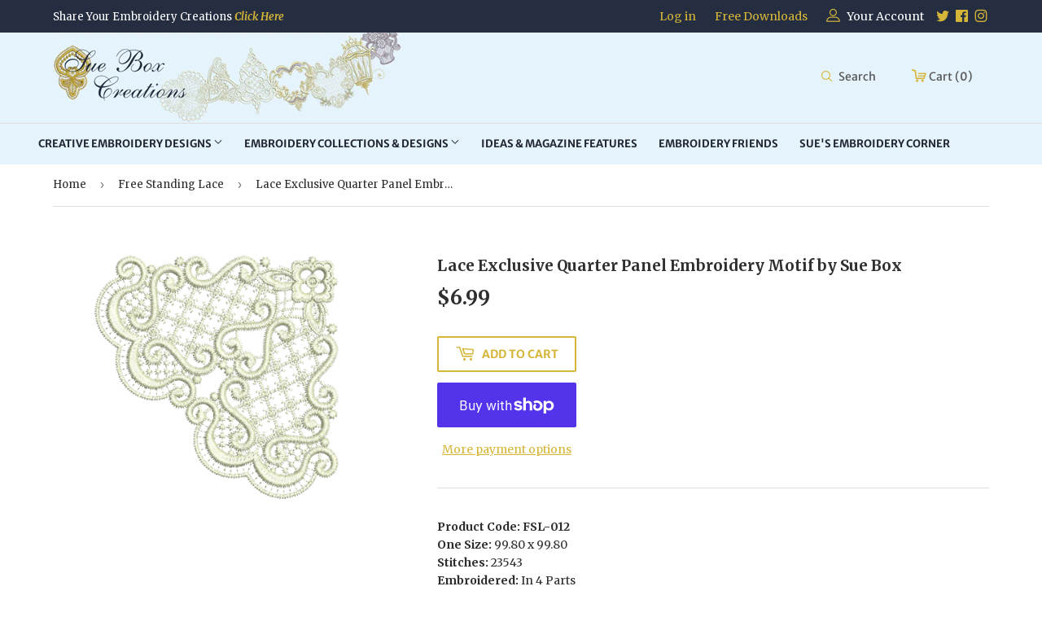

--- FILE ---
content_type: text/html; charset=utf-8
request_url: https://www.suebox.com/collections/free-standing-lace/products/12-exclusive-quarter-panel
body_size: 34237
content:
<!doctype html>
<html class="no-touch no-js">
<head>
  <script>(function(H){H.className=H.className.replace(/\bno-js\b/,'js')})(document.documentElement)</script>
  <!-- Basic page needs ================================================== -->
  <meta charset="utf-8">
  <meta http-equiv="X-UA-Compatible" content="IE=edge,chrome=1">

  

  <!-- Title and description ================================================== -->
  <title>
  Lace Exclusive Quarter Panel Embroidery Motif by Sue Box &ndash; Sue Box Creations
  </title>

  
    <meta name="description" content="Classic Lace Collection, Sue Box Machine Embroidery, Bow Bowl set, Lace Doily design, FSL, Free standing, Edge lace, flower lace, Lace Jewel, Corner lace, FSL Jewel, Lace Heart, Lace diamond, Lace TAJ, Taj border, Taj mirror, Perfect lace designs, Finest Lace, designs, Christmas Lace, Home embroiderer in November 2021">
  

  <!-- Product meta ================================================== -->
  <!-- /snippets/social-meta-tags.liquid -->




<meta property="og:site_name" content="Sue Box Creations">
<meta property="og:url" content="https://www.suebox.com/products/12-exclusive-quarter-panel">
<meta property="og:title" content="Lace Exclusive Quarter Panel Embroidery Motif by Sue Box">
<meta property="og:type" content="product">
<meta property="og:description" content="Classic Lace Collection, Sue Box Machine Embroidery, Bow Bowl set, Lace Doily design, FSL, Free standing, Edge lace, flower lace, Lace Jewel, Corner lace, FSL Jewel, Lace Heart, Lace diamond, Lace TAJ, Taj border, Taj mirror, Perfect lace designs, Finest Lace, designs, Christmas Lace, Home embroiderer in November 2021">

  <meta property="og:price:amount" content="6.99">
  <meta property="og:price:currency" content="AUD">

<meta property="og:image" content="http://www.suebox.com/cdn/shop/products/12_-_Exclusive_Quarter_Panel_1200x1200.png?v=1569103087">
<meta property="og:image:secure_url" content="https://www.suebox.com/cdn/shop/products/12_-_Exclusive_Quarter_Panel_1200x1200.png?v=1569103087">


  <meta name="twitter:site" content="@#">

<meta name="twitter:card" content="summary_large_image">
<meta name="twitter:title" content="Lace Exclusive Quarter Panel Embroidery Motif by Sue Box">
<meta name="twitter:description" content="Classic Lace Collection, Sue Box Machine Embroidery, Bow Bowl set, Lace Doily design, FSL, Free standing, Edge lace, flower lace, Lace Jewel, Corner lace, FSL Jewel, Lace Heart, Lace diamond, Lace TAJ, Taj border, Taj mirror, Perfect lace designs, Finest Lace, designs, Christmas Lace, Home embroiderer in November 2021">


  <!-- Helpers ================================================== -->
  <link rel="canonical" href="https://www.suebox.com/products/12-exclusive-quarter-panel">
  <meta name="viewport" content="width=device-width,initial-scale=1">

  <!-- CSS ================================================== -->
  <link href="//www.suebox.com/cdn/shop/t/3/assets/theme.scss.css?v=112636001391679805741754609884" rel="stylesheet" type="text/css" media="all" />
   <link href="//www.suebox.com/cdn/shop/t/3/assets/custom.scss.css?v=183511969952050522311566998999" rel="stylesheet" type="text/css" media="all" />
    <link href="//www.suebox.com/cdn/shop/t/3/assets/owl.carousel.css?v=103640546699724732651550284259" rel="stylesheet" type="text/css" media="all" />

  <!-- Header hook for plugins ================================================== -->
  <script>window.performance && window.performance.mark && window.performance.mark('shopify.content_for_header.start');</script><meta name="facebook-domain-verification" content="oxkr4ttbza792ggcylq7zqx6nnqejr">
<meta name="facebook-domain-verification" content="uk0rzoe7fnguly9usis9fch445e8of">
<meta name="google-site-verification" content="wHgYfa5XIpy-j_G2rw23V6MhlONNr6OkE4YULCEk8hs">
<meta id="shopify-digital-wallet" name="shopify-digital-wallet" content="/4393500760/digital_wallets/dialog">
<meta name="shopify-checkout-api-token" content="394ad2b256b073b0d4fc3034da633ee8">
<meta id="in-context-paypal-metadata" data-shop-id="4393500760" data-venmo-supported="false" data-environment="production" data-locale="en_US" data-paypal-v4="true" data-currency="AUD">
<link rel="alternate" type="application/json+oembed" href="https://www.suebox.com/products/12-exclusive-quarter-panel.oembed">
<script async="async" src="/checkouts/internal/preloads.js?locale=en-AU"></script>
<link rel="preconnect" href="https://shop.app" crossorigin="anonymous">
<script async="async" src="https://shop.app/checkouts/internal/preloads.js?locale=en-AU&shop_id=4393500760" crossorigin="anonymous"></script>
<script id="shopify-features" type="application/json">{"accessToken":"394ad2b256b073b0d4fc3034da633ee8","betas":["rich-media-storefront-analytics"],"domain":"www.suebox.com","predictiveSearch":true,"shopId":4393500760,"locale":"en"}</script>
<script>var Shopify = Shopify || {};
Shopify.shop = "sue-box-creations.myshopify.com";
Shopify.locale = "en";
Shopify.currency = {"active":"AUD","rate":"1.0"};
Shopify.country = "AU";
Shopify.theme = {"name":"Sue Box Creations","id":38051872856,"schema_name":"Supply","schema_version":"8.0.3","theme_store_id":679,"role":"main"};
Shopify.theme.handle = "null";
Shopify.theme.style = {"id":null,"handle":null};
Shopify.cdnHost = "www.suebox.com/cdn";
Shopify.routes = Shopify.routes || {};
Shopify.routes.root = "/";</script>
<script type="module">!function(o){(o.Shopify=o.Shopify||{}).modules=!0}(window);</script>
<script>!function(o){function n(){var o=[];function n(){o.push(Array.prototype.slice.apply(arguments))}return n.q=o,n}var t=o.Shopify=o.Shopify||{};t.loadFeatures=n(),t.autoloadFeatures=n()}(window);</script>
<script>
  window.ShopifyPay = window.ShopifyPay || {};
  window.ShopifyPay.apiHost = "shop.app\/pay";
  window.ShopifyPay.redirectState = null;
</script>
<script id="shop-js-analytics" type="application/json">{"pageType":"product"}</script>
<script defer="defer" async type="module" src="//www.suebox.com/cdn/shopifycloud/shop-js/modules/v2/client.init-shop-cart-sync_C5BV16lS.en.esm.js"></script>
<script defer="defer" async type="module" src="//www.suebox.com/cdn/shopifycloud/shop-js/modules/v2/chunk.common_CygWptCX.esm.js"></script>
<script type="module">
  await import("//www.suebox.com/cdn/shopifycloud/shop-js/modules/v2/client.init-shop-cart-sync_C5BV16lS.en.esm.js");
await import("//www.suebox.com/cdn/shopifycloud/shop-js/modules/v2/chunk.common_CygWptCX.esm.js");

  window.Shopify.SignInWithShop?.initShopCartSync?.({"fedCMEnabled":true,"windoidEnabled":true});

</script>
<script>
  window.Shopify = window.Shopify || {};
  if (!window.Shopify.featureAssets) window.Shopify.featureAssets = {};
  window.Shopify.featureAssets['shop-js'] = {"shop-cart-sync":["modules/v2/client.shop-cart-sync_ZFArdW7E.en.esm.js","modules/v2/chunk.common_CygWptCX.esm.js"],"init-fed-cm":["modules/v2/client.init-fed-cm_CmiC4vf6.en.esm.js","modules/v2/chunk.common_CygWptCX.esm.js"],"shop-button":["modules/v2/client.shop-button_tlx5R9nI.en.esm.js","modules/v2/chunk.common_CygWptCX.esm.js"],"shop-cash-offers":["modules/v2/client.shop-cash-offers_DOA2yAJr.en.esm.js","modules/v2/chunk.common_CygWptCX.esm.js","modules/v2/chunk.modal_D71HUcav.esm.js"],"init-windoid":["modules/v2/client.init-windoid_sURxWdc1.en.esm.js","modules/v2/chunk.common_CygWptCX.esm.js"],"shop-toast-manager":["modules/v2/client.shop-toast-manager_ClPi3nE9.en.esm.js","modules/v2/chunk.common_CygWptCX.esm.js"],"init-shop-email-lookup-coordinator":["modules/v2/client.init-shop-email-lookup-coordinator_B8hsDcYM.en.esm.js","modules/v2/chunk.common_CygWptCX.esm.js"],"init-shop-cart-sync":["modules/v2/client.init-shop-cart-sync_C5BV16lS.en.esm.js","modules/v2/chunk.common_CygWptCX.esm.js"],"avatar":["modules/v2/client.avatar_BTnouDA3.en.esm.js"],"pay-button":["modules/v2/client.pay-button_FdsNuTd3.en.esm.js","modules/v2/chunk.common_CygWptCX.esm.js"],"init-customer-accounts":["modules/v2/client.init-customer-accounts_DxDtT_ad.en.esm.js","modules/v2/client.shop-login-button_C5VAVYt1.en.esm.js","modules/v2/chunk.common_CygWptCX.esm.js","modules/v2/chunk.modal_D71HUcav.esm.js"],"init-shop-for-new-customer-accounts":["modules/v2/client.init-shop-for-new-customer-accounts_ChsxoAhi.en.esm.js","modules/v2/client.shop-login-button_C5VAVYt1.en.esm.js","modules/v2/chunk.common_CygWptCX.esm.js","modules/v2/chunk.modal_D71HUcav.esm.js"],"shop-login-button":["modules/v2/client.shop-login-button_C5VAVYt1.en.esm.js","modules/v2/chunk.common_CygWptCX.esm.js","modules/v2/chunk.modal_D71HUcav.esm.js"],"init-customer-accounts-sign-up":["modules/v2/client.init-customer-accounts-sign-up_CPSyQ0Tj.en.esm.js","modules/v2/client.shop-login-button_C5VAVYt1.en.esm.js","modules/v2/chunk.common_CygWptCX.esm.js","modules/v2/chunk.modal_D71HUcav.esm.js"],"shop-follow-button":["modules/v2/client.shop-follow-button_Cva4Ekp9.en.esm.js","modules/v2/chunk.common_CygWptCX.esm.js","modules/v2/chunk.modal_D71HUcav.esm.js"],"checkout-modal":["modules/v2/client.checkout-modal_BPM8l0SH.en.esm.js","modules/v2/chunk.common_CygWptCX.esm.js","modules/v2/chunk.modal_D71HUcav.esm.js"],"lead-capture":["modules/v2/client.lead-capture_Bi8yE_yS.en.esm.js","modules/v2/chunk.common_CygWptCX.esm.js","modules/v2/chunk.modal_D71HUcav.esm.js"],"shop-login":["modules/v2/client.shop-login_D6lNrXab.en.esm.js","modules/v2/chunk.common_CygWptCX.esm.js","modules/v2/chunk.modal_D71HUcav.esm.js"],"payment-terms":["modules/v2/client.payment-terms_CZxnsJam.en.esm.js","modules/v2/chunk.common_CygWptCX.esm.js","modules/v2/chunk.modal_D71HUcav.esm.js"]};
</script>
<script>(function() {
  var isLoaded = false;
  function asyncLoad() {
    if (isLoaded) return;
    isLoaded = true;
    var urls = ["\/\/www.powr.io\/powr.js?powr-token=sue-box-creations.myshopify.com\u0026external-type=shopify\u0026shop=sue-box-creations.myshopify.com"];
    for (var i = 0; i < urls.length; i++) {
      var s = document.createElement('script');
      s.type = 'text/javascript';
      s.async = true;
      s.src = urls[i];
      var x = document.getElementsByTagName('script')[0];
      x.parentNode.insertBefore(s, x);
    }
  };
  if(window.attachEvent) {
    window.attachEvent('onload', asyncLoad);
  } else {
    window.addEventListener('load', asyncLoad, false);
  }
})();</script>
<script id="__st">var __st={"a":4393500760,"offset":36000,"reqid":"e2e7df81-73cd-41f0-9a9b-bae945cb9f33-1768830826","pageurl":"www.suebox.com\/collections\/free-standing-lace\/products\/12-exclusive-quarter-panel","u":"13746b766e71","p":"product","rtyp":"product","rid":1969047601240};</script>
<script>window.ShopifyPaypalV4VisibilityTracking = true;</script>
<script id="captcha-bootstrap">!function(){'use strict';const t='contact',e='account',n='new_comment',o=[[t,t],['blogs',n],['comments',n],[t,'customer']],c=[[e,'customer_login'],[e,'guest_login'],[e,'recover_customer_password'],[e,'create_customer']],r=t=>t.map((([t,e])=>`form[action*='/${t}']:not([data-nocaptcha='true']) input[name='form_type'][value='${e}']`)).join(','),a=t=>()=>t?[...document.querySelectorAll(t)].map((t=>t.form)):[];function s(){const t=[...o],e=r(t);return a(e)}const i='password',u='form_key',d=['recaptcha-v3-token','g-recaptcha-response','h-captcha-response',i],f=()=>{try{return window.sessionStorage}catch{return}},m='__shopify_v',_=t=>t.elements[u];function p(t,e,n=!1){try{const o=window.sessionStorage,c=JSON.parse(o.getItem(e)),{data:r}=function(t){const{data:e,action:n}=t;return t[m]||n?{data:e,action:n}:{data:t,action:n}}(c);for(const[e,n]of Object.entries(r))t.elements[e]&&(t.elements[e].value=n);n&&o.removeItem(e)}catch(o){console.error('form repopulation failed',{error:o})}}const l='form_type',E='cptcha';function T(t){t.dataset[E]=!0}const w=window,h=w.document,L='Shopify',v='ce_forms',y='captcha';let A=!1;((t,e)=>{const n=(g='f06e6c50-85a8-45c8-87d0-21a2b65856fe',I='https://cdn.shopify.com/shopifycloud/storefront-forms-hcaptcha/ce_storefront_forms_captcha_hcaptcha.v1.5.2.iife.js',D={infoText:'Protected by hCaptcha',privacyText:'Privacy',termsText:'Terms'},(t,e,n)=>{const o=w[L][v],c=o.bindForm;if(c)return c(t,g,e,D).then(n);var r;o.q.push([[t,g,e,D],n]),r=I,A||(h.body.append(Object.assign(h.createElement('script'),{id:'captcha-provider',async:!0,src:r})),A=!0)});var g,I,D;w[L]=w[L]||{},w[L][v]=w[L][v]||{},w[L][v].q=[],w[L][y]=w[L][y]||{},w[L][y].protect=function(t,e){n(t,void 0,e),T(t)},Object.freeze(w[L][y]),function(t,e,n,w,h,L){const[v,y,A,g]=function(t,e,n){const i=e?o:[],u=t?c:[],d=[...i,...u],f=r(d),m=r(i),_=r(d.filter((([t,e])=>n.includes(e))));return[a(f),a(m),a(_),s()]}(w,h,L),I=t=>{const e=t.target;return e instanceof HTMLFormElement?e:e&&e.form},D=t=>v().includes(t);t.addEventListener('submit',(t=>{const e=I(t);if(!e)return;const n=D(e)&&!e.dataset.hcaptchaBound&&!e.dataset.recaptchaBound,o=_(e),c=g().includes(e)&&(!o||!o.value);(n||c)&&t.preventDefault(),c&&!n&&(function(t){try{if(!f())return;!function(t){const e=f();if(!e)return;const n=_(t);if(!n)return;const o=n.value;o&&e.removeItem(o)}(t);const e=Array.from(Array(32),(()=>Math.random().toString(36)[2])).join('');!function(t,e){_(t)||t.append(Object.assign(document.createElement('input'),{type:'hidden',name:u})),t.elements[u].value=e}(t,e),function(t,e){const n=f();if(!n)return;const o=[...t.querySelectorAll(`input[type='${i}']`)].map((({name:t})=>t)),c=[...d,...o],r={};for(const[a,s]of new FormData(t).entries())c.includes(a)||(r[a]=s);n.setItem(e,JSON.stringify({[m]:1,action:t.action,data:r}))}(t,e)}catch(e){console.error('failed to persist form',e)}}(e),e.submit())}));const S=(t,e)=>{t&&!t.dataset[E]&&(n(t,e.some((e=>e===t))),T(t))};for(const o of['focusin','change'])t.addEventListener(o,(t=>{const e=I(t);D(e)&&S(e,y())}));const B=e.get('form_key'),M=e.get(l),P=B&&M;t.addEventListener('DOMContentLoaded',(()=>{const t=y();if(P)for(const e of t)e.elements[l].value===M&&p(e,B);[...new Set([...A(),...v().filter((t=>'true'===t.dataset.shopifyCaptcha))])].forEach((e=>S(e,t)))}))}(h,new URLSearchParams(w.location.search),n,t,e,['guest_login'])})(!0,!0)}();</script>
<script integrity="sha256-4kQ18oKyAcykRKYeNunJcIwy7WH5gtpwJnB7kiuLZ1E=" data-source-attribution="shopify.loadfeatures" defer="defer" src="//www.suebox.com/cdn/shopifycloud/storefront/assets/storefront/load_feature-a0a9edcb.js" crossorigin="anonymous"></script>
<script crossorigin="anonymous" defer="defer" src="//www.suebox.com/cdn/shopifycloud/storefront/assets/shopify_pay/storefront-65b4c6d7.js?v=20250812"></script>
<script data-source-attribution="shopify.dynamic_checkout.dynamic.init">var Shopify=Shopify||{};Shopify.PaymentButton=Shopify.PaymentButton||{isStorefrontPortableWallets:!0,init:function(){window.Shopify.PaymentButton.init=function(){};var t=document.createElement("script");t.src="https://www.suebox.com/cdn/shopifycloud/portable-wallets/latest/portable-wallets.en.js",t.type="module",document.head.appendChild(t)}};
</script>
<script data-source-attribution="shopify.dynamic_checkout.buyer_consent">
  function portableWalletsHideBuyerConsent(e){var t=document.getElementById("shopify-buyer-consent"),n=document.getElementById("shopify-subscription-policy-button");t&&n&&(t.classList.add("hidden"),t.setAttribute("aria-hidden","true"),n.removeEventListener("click",e))}function portableWalletsShowBuyerConsent(e){var t=document.getElementById("shopify-buyer-consent"),n=document.getElementById("shopify-subscription-policy-button");t&&n&&(t.classList.remove("hidden"),t.removeAttribute("aria-hidden"),n.addEventListener("click",e))}window.Shopify?.PaymentButton&&(window.Shopify.PaymentButton.hideBuyerConsent=portableWalletsHideBuyerConsent,window.Shopify.PaymentButton.showBuyerConsent=portableWalletsShowBuyerConsent);
</script>
<script>
  function portableWalletsCleanup(e){e&&e.src&&console.error("Failed to load portable wallets script "+e.src);var t=document.querySelectorAll("shopify-accelerated-checkout .shopify-payment-button__skeleton, shopify-accelerated-checkout-cart .wallet-cart-button__skeleton"),e=document.getElementById("shopify-buyer-consent");for(let e=0;e<t.length;e++)t[e].remove();e&&e.remove()}function portableWalletsNotLoadedAsModule(e){e instanceof ErrorEvent&&"string"==typeof e.message&&e.message.includes("import.meta")&&"string"==typeof e.filename&&e.filename.includes("portable-wallets")&&(window.removeEventListener("error",portableWalletsNotLoadedAsModule),window.Shopify.PaymentButton.failedToLoad=e,"loading"===document.readyState?document.addEventListener("DOMContentLoaded",window.Shopify.PaymentButton.init):window.Shopify.PaymentButton.init())}window.addEventListener("error",portableWalletsNotLoadedAsModule);
</script>

<script type="module" src="https://www.suebox.com/cdn/shopifycloud/portable-wallets/latest/portable-wallets.en.js" onError="portableWalletsCleanup(this)" crossorigin="anonymous"></script>
<script nomodule>
  document.addEventListener("DOMContentLoaded", portableWalletsCleanup);
</script>

<script id='scb4127' type='text/javascript' async='' src='https://www.suebox.com/cdn/shopifycloud/privacy-banner/storefront-banner.js'></script><link id="shopify-accelerated-checkout-styles" rel="stylesheet" media="screen" href="https://www.suebox.com/cdn/shopifycloud/portable-wallets/latest/accelerated-checkout-backwards-compat.css" crossorigin="anonymous">
<style id="shopify-accelerated-checkout-cart">
        #shopify-buyer-consent {
  margin-top: 1em;
  display: inline-block;
  width: 100%;
}

#shopify-buyer-consent.hidden {
  display: none;
}

#shopify-subscription-policy-button {
  background: none;
  border: none;
  padding: 0;
  text-decoration: underline;
  font-size: inherit;
  cursor: pointer;
}

#shopify-subscription-policy-button::before {
  box-shadow: none;
}

      </style>

<script>window.performance && window.performance.mark && window.performance.mark('shopify.content_for_header.end');</script>
<script>window.BOLD = window.BOLD || {};
    window.BOLD.common = window.BOLD.common || {};
    window.BOLD.common.Shopify = window.BOLD.common.Shopify || {};
    window.BOLD.common.Shopify.shop = {
      domain: 'www.suebox.com',
      permanent_domain: 'sue-box-creations.myshopify.com',
      url: 'https://www.suebox.com',
      secure_url: 'https://www.suebox.com',
      money_format: "${{amount}}",
      currency: "AUD"
    };
    window.BOLD.common.Shopify.customer = {
      id: null,
      tags: null,
    };
    window.BOLD.common.Shopify.cart = {"note":null,"attributes":{},"original_total_price":0,"total_price":0,"total_discount":0,"total_weight":0.0,"item_count":0,"items":[],"requires_shipping":false,"currency":"AUD","items_subtotal_price":0,"cart_level_discount_applications":[],"checkout_charge_amount":0};
    window.BOLD.common.template = 'product';window.BOLD.common.Shopify.formatMoney = function(money, format) {
        function n(t, e) {
            return "undefined" == typeof t ? e : t
        }
        function r(t, e, r, i) {
            if (e = n(e, 2),
                r = n(r, ","),
                i = n(i, "."),
            isNaN(t) || null == t)
                return 0;
            t = (t / 100).toFixed(e);
            var o = t.split(".")
                , a = o[0].replace(/(\d)(?=(\d\d\d)+(?!\d))/g, "$1" + r)
                , s = o[1] ? i + o[1] : "";
            return a + s
        }
        "string" == typeof money && (money = money.replace(".", ""));
        var i = ""
            , o = /\{\{\s*(\w+)\s*\}\}/
            , a = format || window.BOLD.common.Shopify.shop.money_format || window.Shopify.money_format || "$ {{ amount }}";
        switch (a.match(o)[1]) {
            case "amount":
                i = r(money, 2, ",", ".");
                break;
            case "amount_no_decimals":
                i = r(money, 0, ",", ".");
                break;
            case "amount_with_comma_separator":
                i = r(money, 2, ".", ",");
                break;
            case "amount_no_decimals_with_comma_separator":
                i = r(money, 0, ".", ",");
                break;
            case "amount_with_space_separator":
                i = r(money, 2, " ", ",");
                break;
            case "amount_no_decimals_with_space_separator":
                i = r(money, 0, " ", ",");
                break;
            case "amount_with_apostrophe_separator":
                i = r(money, 2, "'", ".");
                break;
        }
        return a.replace(o, i);
    };
    window.BOLD.common.Shopify.saveProduct = function (handle, product, productData) {
      if (typeof handle === 'string' && typeof window.BOLD.common.Shopify.products[handle] === 'undefined') {
        if (typeof product === 'number') {
          window.BOLD.common.Shopify.handles[product] = handle;
          product = { id: product, product: productData };
        }
        window.BOLD.common.Shopify.products[handle] = product;
      }
    };
    window.BOLD.common.Shopify.saveVariant = function (variant_id, variant) {
      if (typeof variant_id === 'number' && typeof window.BOLD.common.Shopify.variants[variant_id] === 'undefined') {
        window.BOLD.common.Shopify.variants[variant_id] = variant;
      }
    };window.BOLD.common.Shopify.products = window.BOLD.common.Shopify.products || {};
    window.BOLD.common.Shopify.variants = window.BOLD.common.Shopify.variants || {};
    window.BOLD.common.Shopify.handles = window.BOLD.common.Shopify.handles || {};window.BOLD.common.Shopify.handle = "12-exclusive-quarter-panel"
window.BOLD.common.Shopify.saveProduct("12-exclusive-quarter-panel", 1969047601240, {"id":1969047601240,"title":"Lace Exclusive Quarter Panel Embroidery Motif by Sue Box","handle":"12-exclusive-quarter-panel","description":"\u003cdiv id=\"Small Size\"\u003e\n\u003cdiv id=\"udfsLabel\" class=\"form-label\"\u003e\u003cstrong\u003e Product Code: FSL-012\u003c\/strong\u003e\u003c\/div\u003e\n\u003cdiv class=\"form-label\"\u003e\n\u003cstrong\u003eOne Size: \u003c\/strong\u003e99.80 x 99.80\u003c\/div\u003e\n\u003cdiv class=\"form-label\"\u003e\n\u003cstrong\u003eStitches:\u003c\/strong\u003e 23543 \u003cbr\u003e\n\u003c\/div\u003e\n\u003cdiv class=\"form-label\"\u003e\n\u003cstrong\u003eEmbroidered:\u003c\/strong\u003e In 4 Parts\u003c\/div\u003e\n\u003c\/div\u003e\n\u003cdiv id=\"Stitches\"\u003e\n\u003cdiv id=\"udfsLabel\" class=\"form-label\"\u003e\u003c\/div\u003e\n\u003cdiv class=\"form-label\"\u003e\n\u003cstrong\u003eMinimum Hoop Size: \u003c\/strong\u003e100mm x 100mm\u003c\/div\u003e\n\u003c\/div\u003e\n\u003cdiv id=\"Large Size\"\u003e\n\u003cdiv id=\"udfsLabel\" class=\"form-label\"\u003e\u003c\/div\u003e\n\u003cdiv class=\"form-label\"\u003e\n\u003cstrong\u003eLarger Hoops:  \u003c\/strong\u003eSee FSL-010\u003c\/div\u003e\n\u003c\/div\u003e\n\u003cdiv id=\"\"\u003e\n\u003cdiv id=\"udfsLabel\" class=\"form-label\"\u003e\u003c\/div\u003e\n\u003cdiv id=\"udfs\" class=\"form-field\"\u003e\n\u003cstrong\u003eHoops 200 x 200: \u003c\/strong\u003eSee FSL-010\u003c\/div\u003e\n\u003cdiv class=\"form-field\"\u003e\n\u003cdiv class=\"form-field\"\u003e\u003cstrong\u003e\u003c\/strong\u003e\u003c\/div\u003e\n\u003cdiv id=\"udfs\" class=\"form-field\"\u003e\u003cstrong\u003eFree Standing Lace Design: \u003c\/strong\u003e\u003c\/div\u003e\n\u003cdiv class=\"form-field\"\u003e\n\u003cdiv id=\"Large Size\"\u003e\n\u003cdiv id=\"udfsLabel\" class=\"form-label\"\u003e\u003c\/div\u003e\n\u003cdiv class=\"form-label\"\u003e\n\u003cstrong\u003eIn Download:\u003c\/strong\u003e FSL Instructions included PDF Color Chart\u003c\/div\u003e\n\u003cdiv class=\"form-label\"\u003e\n\u003cdiv class=\"form-label\"\u003e\n\u003cdiv class=\"form-field\"\u003e\n\u003cdiv id=\"Stitches\"\u003e\n\u003cdiv class=\"form-label\"\u003e\n\u003cstrong\u003eFormats include:\u003c\/strong\u003e art, hus, jef, pes, vip\u003c\/div\u003e\n\u003cdiv class=\"form-label\"\u003eThis is a digital download only.\u003cbr data-mce-fragment=\"1\"\u003eYou must have an embroidery machine and a method to transfer this file to your machine. It is NOT a finished product.\u003cbr data-mce-fragment=\"1\"\u003eIf you are not sure please contact us for more specific information.\u003cbr data-mce-fragment=\"1\"\u003eAfter payment is complete, you will receive a download links email from us.\u003cbr data-mce-fragment=\"1\"\u003eYou may not copy, share or sell the digitized design or reproduce it in any way.\u003cbr data-mce-fragment=\"1\"\u003eCopyright Sue Box Creations Pty Ltd\u003cbr data-mce-fragment=\"1\"\u003eDesigns may be used on personal items or items for sale. But you may not resell or distribute the designs. \u003cbr data-mce-fragment=\"1\"\u003eDue to the electronic nature of this listing, all sales are final. \u003cbr data-mce-fragment=\"1\"\u003eRead item descriptions carefully and make sure that the designs you buy are in suitable size and format for your machine. We do provide free support by email if you encounter any problems.\u003cbr data-mce-fragment=\"1\"\u003eRe-sizing or editing of the designs is not recommended and we can not guarantee the quality of the designs if you alter them in any way.\u003cbr data-mce-fragment=\"1\"\u003eDesign has been created and digitised by Sue Box\u003c\/div\u003e\n\u003c\/div\u003e\n\u003c\/div\u003e\n\u003c\/div\u003e\n\u003c\/div\u003e\n\u003c\/div\u003e\n\u003c\/div\u003e\n\u003c\/div\u003e\n\u003cdiv\u003e\n\u003c!--\u003cp\u003e\u003cstrong\u003eHoops 200 x 200:\u003c\/strong\u003e See FSL-011\u003c\/p\u003e--\u003e\n\u003cdiv\u003e\u003c\/div\u003e\n\u003c\/div\u003e\n\u003c\/div\u003e","published_at":"2019-02-25T17:28:26+10:00","created_at":"2019-02-25T17:31:46+10:00","vendor":"Sue Box Creations","type":"machine embroidery","tags":[],"price":699,"price_min":699,"price_max":699,"available":true,"price_varies":false,"compare_at_price":null,"compare_at_price_min":0,"compare_at_price_max":0,"compare_at_price_varies":false,"variants":[{"id":19685022990424,"title":"Default Title","option1":"Default Title","option2":null,"option3":null,"sku":"FSL-012","requires_shipping":false,"taxable":false,"featured_image":null,"available":true,"name":"Lace Exclusive Quarter Panel Embroidery Motif by Sue Box","public_title":null,"options":["Default Title"],"price":699,"weight":0,"compare_at_price":null,"inventory_management":null,"barcode":"","requires_selling_plan":false,"selling_plan_allocations":[]}],"images":["\/\/www.suebox.com\/cdn\/shop\/products\/12_-_Exclusive_Quarter_Panel.png?v=1569103087"],"featured_image":"\/\/www.suebox.com\/cdn\/shop\/products\/12_-_Exclusive_Quarter_Panel.png?v=1569103087","options":["Title"],"media":[{"alt":null,"id":950066479192,"position":1,"preview_image":{"aspect_ratio":1.003,"height":371,"width":372,"src":"\/\/www.suebox.com\/cdn\/shop\/products\/12_-_Exclusive_Quarter_Panel.png?v=1569103087"},"aspect_ratio":1.003,"height":371,"media_type":"image","src":"\/\/www.suebox.com\/cdn\/shop\/products\/12_-_Exclusive_Quarter_Panel.png?v=1569103087","width":372}],"requires_selling_plan":false,"selling_plan_groups":[],"content":"\u003cdiv id=\"Small Size\"\u003e\n\u003cdiv id=\"udfsLabel\" class=\"form-label\"\u003e\u003cstrong\u003e Product Code: FSL-012\u003c\/strong\u003e\u003c\/div\u003e\n\u003cdiv class=\"form-label\"\u003e\n\u003cstrong\u003eOne Size: \u003c\/strong\u003e99.80 x 99.80\u003c\/div\u003e\n\u003cdiv class=\"form-label\"\u003e\n\u003cstrong\u003eStitches:\u003c\/strong\u003e 23543 \u003cbr\u003e\n\u003c\/div\u003e\n\u003cdiv class=\"form-label\"\u003e\n\u003cstrong\u003eEmbroidered:\u003c\/strong\u003e In 4 Parts\u003c\/div\u003e\n\u003c\/div\u003e\n\u003cdiv id=\"Stitches\"\u003e\n\u003cdiv id=\"udfsLabel\" class=\"form-label\"\u003e\u003c\/div\u003e\n\u003cdiv class=\"form-label\"\u003e\n\u003cstrong\u003eMinimum Hoop Size: \u003c\/strong\u003e100mm x 100mm\u003c\/div\u003e\n\u003c\/div\u003e\n\u003cdiv id=\"Large Size\"\u003e\n\u003cdiv id=\"udfsLabel\" class=\"form-label\"\u003e\u003c\/div\u003e\n\u003cdiv class=\"form-label\"\u003e\n\u003cstrong\u003eLarger Hoops:  \u003c\/strong\u003eSee FSL-010\u003c\/div\u003e\n\u003c\/div\u003e\n\u003cdiv id=\"\"\u003e\n\u003cdiv id=\"udfsLabel\" class=\"form-label\"\u003e\u003c\/div\u003e\n\u003cdiv id=\"udfs\" class=\"form-field\"\u003e\n\u003cstrong\u003eHoops 200 x 200: \u003c\/strong\u003eSee FSL-010\u003c\/div\u003e\n\u003cdiv class=\"form-field\"\u003e\n\u003cdiv class=\"form-field\"\u003e\u003cstrong\u003e\u003c\/strong\u003e\u003c\/div\u003e\n\u003cdiv id=\"udfs\" class=\"form-field\"\u003e\u003cstrong\u003eFree Standing Lace Design: \u003c\/strong\u003e\u003c\/div\u003e\n\u003cdiv class=\"form-field\"\u003e\n\u003cdiv id=\"Large Size\"\u003e\n\u003cdiv id=\"udfsLabel\" class=\"form-label\"\u003e\u003c\/div\u003e\n\u003cdiv class=\"form-label\"\u003e\n\u003cstrong\u003eIn Download:\u003c\/strong\u003e FSL Instructions included PDF Color Chart\u003c\/div\u003e\n\u003cdiv class=\"form-label\"\u003e\n\u003cdiv class=\"form-label\"\u003e\n\u003cdiv class=\"form-field\"\u003e\n\u003cdiv id=\"Stitches\"\u003e\n\u003cdiv class=\"form-label\"\u003e\n\u003cstrong\u003eFormats include:\u003c\/strong\u003e art, hus, jef, pes, vip\u003c\/div\u003e\n\u003cdiv class=\"form-label\"\u003eThis is a digital download only.\u003cbr data-mce-fragment=\"1\"\u003eYou must have an embroidery machine and a method to transfer this file to your machine. It is NOT a finished product.\u003cbr data-mce-fragment=\"1\"\u003eIf you are not sure please contact us for more specific information.\u003cbr data-mce-fragment=\"1\"\u003eAfter payment is complete, you will receive a download links email from us.\u003cbr data-mce-fragment=\"1\"\u003eYou may not copy, share or sell the digitized design or reproduce it in any way.\u003cbr data-mce-fragment=\"1\"\u003eCopyright Sue Box Creations Pty Ltd\u003cbr data-mce-fragment=\"1\"\u003eDesigns may be used on personal items or items for sale. But you may not resell or distribute the designs. \u003cbr data-mce-fragment=\"1\"\u003eDue to the electronic nature of this listing, all sales are final. \u003cbr data-mce-fragment=\"1\"\u003eRead item descriptions carefully and make sure that the designs you buy are in suitable size and format for your machine. We do provide free support by email if you encounter any problems.\u003cbr data-mce-fragment=\"1\"\u003eRe-sizing or editing of the designs is not recommended and we can not guarantee the quality of the designs if you alter them in any way.\u003cbr data-mce-fragment=\"1\"\u003eDesign has been created and digitised by Sue Box\u003c\/div\u003e\n\u003c\/div\u003e\n\u003c\/div\u003e\n\u003c\/div\u003e\n\u003c\/div\u003e\n\u003c\/div\u003e\n\u003c\/div\u003e\n\u003c\/div\u003e\n\u003cdiv\u003e\n\u003c!--\u003cp\u003e\u003cstrong\u003eHoops 200 x 200:\u003c\/strong\u003e See FSL-011\u003c\/p\u003e--\u003e\n\u003cdiv\u003e\u003c\/div\u003e\n\u003c\/div\u003e\n\u003c\/div\u003e"});window.BOLD.common.Shopify.saveVariant(19685022990424, { variant: {"id":19685022990424,"title":"Default Title","option1":"Default Title","option2":null,"option3":null,"sku":"FSL-012","requires_shipping":false,"taxable":false,"featured_image":null,"available":true,"name":"Lace Exclusive Quarter Panel Embroidery Motif by Sue Box","public_title":null,"options":["Default Title"],"price":699,"weight":0,"compare_at_price":null,"inventory_management":null,"barcode":"","requires_selling_plan":false,"selling_plan_allocations":[]}, inventory_quantity: -33, product_id: 1969047601240, product_handle: "12-exclusive-quarter-panel", price: 699, variant_title: "Default Title", group_id: '', csp_metafield: {}});window.BOLD.apps_installed = {"Currency":1} || {};window.BOLD.common.Shopify.saveProduct("07-lacy-flr-doily-bowl-set", 1969040392280, {"id":1969040392280,"title":"Lacy Flower Doily and Bowl Set Embroidery Motif by Sue Box","handle":"07-lacy-flr-doily-bowl-set","description":"\u003cdiv id=\"Small Size\"\u003e\n\u003cdiv class=\"form-label\" id=\"udfsLabel\"\u003e\u003cstrong\u003e Product Code: FSL-007\u003c\/strong\u003e\u003c\/div\u003e\n\u003cdiv class=\"form-label\"\u003e\u003cstrong\u003e\u003c\/strong\u003e\u003c\/div\u003e\n\u003cdiv class=\"form-label\"\u003e\n\u003cspan style=\"color: #ff2a00;\"\u003e \u003cstrong\u003eDoily Assembled: \u003c\/strong\u003e\u003c\/span\u003e306.70mm x 306.70mm - 12\u003csup data-mce-fragment=\"1\"\u003e5\u003c\/sup\u003e⁄\u003csub data-mce-fragment=\"1\"\u003e64\u003c\/sub\u003ein x 12\u003csup data-mce-fragment=\"1\"\u003e5\u003c\/sup\u003e⁄\u003csub data-mce-fragment=\"1\"\u003e64\u003c\/sub\u003ein\u003cbr\u003e\n\u003c\/div\u003e\n\u003cdiv class=\"form-label\"\u003e\u003c\/div\u003e\n\u003cdiv class=\"form-label\"\u003e\n\u003cstrong\u003eFree Standing Lace Instructions:\u003c\/strong\u003e Doily \u0026amp; Bowl Construction\u003c\/div\u003e\n\u003c\/div\u003e\n\u003cdiv id=\"Stitches\"\u003e\n\u003cdiv class=\"form-label\" id=\"udfsLabel\"\u003e\n\u003cspan style=\"color: #ff2a00;\"\u003e \u003cstrong\u003eBowl Assembled: \u003c\/strong\u003e\u003c\/span\u003e240.00mm x 100.00mm - 9\u003csup data-mce-fragment=\"1\"\u003e29\u003c\/sup\u003e⁄\u003csub data-mce-fragment=\"1\"\u003e64\u003c\/sub\u003ein x 3\u003csup data-mce-fragment=\"1\"\u003e15\u003c\/sup\u003e⁄\u003csub data-mce-fragment=\"1\"\u003e16\u003c\/sub\u003ein\u003cbr\u003e\n\u003c\/div\u003e\n\u003c\/div\u003e\n\u003cdiv id=\"Large Size\"\u003e\n\u003cdiv class=\"form-label\" id=\"udfsLabel\"\u003e\u003c\/div\u003e\n\u003cdiv class=\"form-label\"\u003e\n\u003cstrong\u003eMinimum Hoop Size: \u003c\/strong\u003e130mm x 180mm - 5\u003csup data-mce-fragment=\"1\"\u003e1\u003c\/sup\u003e⁄\u003csub data-mce-fragment=\"1\"\u003e8\u003c\/sub\u003ein x 7\u003csup data-mce-fragment=\"1\"\u003e3\u003c\/sup\u003e⁄\u003csub data-mce-fragment=\"1\"\u003e32\u003c\/sub\u003ein\u003cbr\u003e\n\u003c\/div\u003e\n\u003cdiv class=\"form-label\"\u003e\u003c\/div\u003e\n\u003cdiv class=\"form-label\"\u003e\n\u003cstrong\u003eStitches:\u003c\/strong\u003e 11,159\u003c\/div\u003e\n\u003cdiv class=\"form-label\"\u003e\u003c\/div\u003e\n\u003cdiv class=\"form-label\"\u003e\n\u003cdiv class=\"form-field\"\u003e\u003cstrong\u003e\u003c\/strong\u003e\u003c\/div\u003e\n\u003cdiv class=\"form-field\" id=\"udfs\"\u003e\u003cstrong\u003eFree Standing Lace Design: \u003c\/strong\u003e\u003c\/div\u003e\n\u003cdiv class=\"form-field\"\u003e\n\u003cdiv id=\"Large Size\"\u003e\n\u003cdiv class=\"form-label\" id=\"udfsLabel\"\u003e\n\u003cstrong\u003eIn Download:\u003c\/strong\u003e FSL Instructions included PDF Color Chart\u003c\/div\u003e\n\u003cdiv class=\"form-label\"\u003e\n\u003cdiv class=\"form-label\"\u003e\n\u003cdiv class=\"form-field\"\u003e\n\u003cdiv id=\"Stitches\"\u003e\n\u003cdiv class=\"form-label\"\u003e\n\u003cstrong\u003eFormats include:\u003c\/strong\u003e art, hus, jef, pes, vip\u003c\/div\u003e\n\u003cbr\u003e\n\u003cdiv class=\"form-label\"\u003e\u003c\/div\u003e\n\u003cdiv class=\"form-label\"\u003e\u003c\/div\u003e\n\u003cdiv class=\"form-label\"\u003eThis is a digital download only.\u003c\/div\u003e\n\u003cdiv class=\"form-label\"\u003e\n\u003cbr data-mce-fragment=\"1\"\u003eYou must have an embroidery machine and a method to transfer this file to your machine. It is NOT a finished product.\u003cbr data-mce-fragment=\"1\"\u003eIf you are not sure please contact us for more specific information.\u003cbr data-mce-fragment=\"1\"\u003eAfter payment is complete, you will receive a download links email from us.\u003cbr data-mce-fragment=\"1\"\u003eYou may not copy, share or sell the digitized design or reproduce it in any way.\u003cbr data-mce-fragment=\"1\"\u003eCopyright Sue Box Creations Pty Ltd\u003cbr data-mce-fragment=\"1\"\u003eDesigns may be used on personal items or items for sale. But you may not resell or distribute the designs. \u003cbr data-mce-fragment=\"1\"\u003eDue to the electronic nature of this listing, all sales are final. \u003cbr data-mce-fragment=\"1\"\u003eRead item descriptions carefully and make sure that the designs you buy are in suitable size and format for your machine. We do provide free support by email if you encounter any problems.\u003cbr data-mce-fragment=\"1\"\u003eRe-sizing or editing of the designs is not recommended and we can not guarantee the quality of the designs if you alter them in any way.\u003cbr data-mce-fragment=\"1\"\u003eDesign has been created and digitised by Sue Box\u003c\/div\u003e\n\u003c\/div\u003e\n\u003c\/div\u003e\n\u003c\/div\u003e\n\u003c\/div\u003e\n\u003c\/div\u003e\n\u003c\/div\u003e\n\u003c\/div\u003e\n\u003c\/div\u003e\n\u003cdiv id=\"\"\u003e\n\u003cdiv class=\"form-label\" id=\"udfsLabel\"\u003e\u003c\/div\u003e\n\u003c!--\u003cdiv id=\"udfs\" class=\"form-field\"\u003e\u003cstrong\u003eUnavailable Format:\u003c\/strong\u003eART\u003c\/div\u003e--\u003e\n\u003cdiv\u003e\n\u003c!--\u003cp\u003e\u003cstrong\u003eMetallic Thread Highlights:\u003c\/strong\u003e MTD Design\u003c\/p\u003e--\u003e\n\u003cdiv\u003e\u003c\/div\u003e\n\u003c\/div\u003e\n\u003c\/div\u003e","published_at":"2019-02-25T16:54:05+10:00","created_at":"2019-02-25T16:58:36+10:00","vendor":"Sue Box Creations","type":"machine embroidery","tags":[],"price":499,"price_min":499,"price_max":499,"available":true,"price_varies":false,"compare_at_price":null,"compare_at_price_min":0,"compare_at_price_max":0,"compare_at_price_varies":false,"variants":[{"id":19684962664536,"title":"Default Title","option1":"Default Title","option2":null,"option3":null,"sku":"FSL-007","requires_shipping":false,"taxable":false,"featured_image":null,"available":true,"name":"Lacy Flower Doily and Bowl Set Embroidery Motif by Sue Box","public_title":null,"options":["Default Title"],"price":499,"weight":0,"compare_at_price":null,"inventory_management":null,"barcode":"","requires_selling_plan":false,"selling_plan_allocations":[]}],"images":["\/\/www.suebox.com\/cdn\/shop\/products\/07_-_Lacy_Flr_Doily_Bowl_Set.png?v=1569103085","\/\/www.suebox.com\/cdn\/shop\/products\/FSL007LacyFlowerDoilyandBowlset31.png?v=1612417752","\/\/www.suebox.com\/cdn\/shop\/products\/FSL007LacyFlowerDoilyandBowlset32.png?v=1612417769"],"featured_image":"\/\/www.suebox.com\/cdn\/shop\/products\/07_-_Lacy_Flr_Doily_Bowl_Set.png?v=1569103085","options":["Title"],"media":[{"alt":null,"id":950053666904,"position":1,"preview_image":{"aspect_ratio":1.0,"height":700,"width":700,"src":"\/\/www.suebox.com\/cdn\/shop\/products\/07_-_Lacy_Flr_Doily_Bowl_Set.png?v=1569103085"},"aspect_ratio":1.0,"height":700,"media_type":"image","src":"\/\/www.suebox.com\/cdn\/shop\/products\/07_-_Lacy_Flr_Doily_Bowl_Set.png?v=1569103085","width":700},{"alt":null,"id":8462106787928,"position":2,"preview_image":{"aspect_ratio":0.714,"height":835,"width":596,"src":"\/\/www.suebox.com\/cdn\/shop\/products\/FSL007LacyFlowerDoilyandBowlset31.png?v=1612417752"},"aspect_ratio":0.714,"height":835,"media_type":"image","src":"\/\/www.suebox.com\/cdn\/shop\/products\/FSL007LacyFlowerDoilyandBowlset31.png?v=1612417752","width":596},{"alt":null,"id":8462107902040,"position":3,"preview_image":{"aspect_ratio":0.717,"height":837,"width":600,"src":"\/\/www.suebox.com\/cdn\/shop\/products\/FSL007LacyFlowerDoilyandBowlset32.png?v=1612417769"},"aspect_ratio":0.717,"height":837,"media_type":"image","src":"\/\/www.suebox.com\/cdn\/shop\/products\/FSL007LacyFlowerDoilyandBowlset32.png?v=1612417769","width":600}],"requires_selling_plan":false,"selling_plan_groups":[],"content":"\u003cdiv id=\"Small Size\"\u003e\n\u003cdiv class=\"form-label\" id=\"udfsLabel\"\u003e\u003cstrong\u003e Product Code: FSL-007\u003c\/strong\u003e\u003c\/div\u003e\n\u003cdiv class=\"form-label\"\u003e\u003cstrong\u003e\u003c\/strong\u003e\u003c\/div\u003e\n\u003cdiv class=\"form-label\"\u003e\n\u003cspan style=\"color: #ff2a00;\"\u003e \u003cstrong\u003eDoily Assembled: \u003c\/strong\u003e\u003c\/span\u003e306.70mm x 306.70mm - 12\u003csup data-mce-fragment=\"1\"\u003e5\u003c\/sup\u003e⁄\u003csub data-mce-fragment=\"1\"\u003e64\u003c\/sub\u003ein x 12\u003csup data-mce-fragment=\"1\"\u003e5\u003c\/sup\u003e⁄\u003csub data-mce-fragment=\"1\"\u003e64\u003c\/sub\u003ein\u003cbr\u003e\n\u003c\/div\u003e\n\u003cdiv class=\"form-label\"\u003e\u003c\/div\u003e\n\u003cdiv class=\"form-label\"\u003e\n\u003cstrong\u003eFree Standing Lace Instructions:\u003c\/strong\u003e Doily \u0026amp; Bowl Construction\u003c\/div\u003e\n\u003c\/div\u003e\n\u003cdiv id=\"Stitches\"\u003e\n\u003cdiv class=\"form-label\" id=\"udfsLabel\"\u003e\n\u003cspan style=\"color: #ff2a00;\"\u003e \u003cstrong\u003eBowl Assembled: \u003c\/strong\u003e\u003c\/span\u003e240.00mm x 100.00mm - 9\u003csup data-mce-fragment=\"1\"\u003e29\u003c\/sup\u003e⁄\u003csub data-mce-fragment=\"1\"\u003e64\u003c\/sub\u003ein x 3\u003csup data-mce-fragment=\"1\"\u003e15\u003c\/sup\u003e⁄\u003csub data-mce-fragment=\"1\"\u003e16\u003c\/sub\u003ein\u003cbr\u003e\n\u003c\/div\u003e\n\u003c\/div\u003e\n\u003cdiv id=\"Large Size\"\u003e\n\u003cdiv class=\"form-label\" id=\"udfsLabel\"\u003e\u003c\/div\u003e\n\u003cdiv class=\"form-label\"\u003e\n\u003cstrong\u003eMinimum Hoop Size: \u003c\/strong\u003e130mm x 180mm - 5\u003csup data-mce-fragment=\"1\"\u003e1\u003c\/sup\u003e⁄\u003csub data-mce-fragment=\"1\"\u003e8\u003c\/sub\u003ein x 7\u003csup data-mce-fragment=\"1\"\u003e3\u003c\/sup\u003e⁄\u003csub data-mce-fragment=\"1\"\u003e32\u003c\/sub\u003ein\u003cbr\u003e\n\u003c\/div\u003e\n\u003cdiv class=\"form-label\"\u003e\u003c\/div\u003e\n\u003cdiv class=\"form-label\"\u003e\n\u003cstrong\u003eStitches:\u003c\/strong\u003e 11,159\u003c\/div\u003e\n\u003cdiv class=\"form-label\"\u003e\u003c\/div\u003e\n\u003cdiv class=\"form-label\"\u003e\n\u003cdiv class=\"form-field\"\u003e\u003cstrong\u003e\u003c\/strong\u003e\u003c\/div\u003e\n\u003cdiv class=\"form-field\" id=\"udfs\"\u003e\u003cstrong\u003eFree Standing Lace Design: \u003c\/strong\u003e\u003c\/div\u003e\n\u003cdiv class=\"form-field\"\u003e\n\u003cdiv id=\"Large Size\"\u003e\n\u003cdiv class=\"form-label\" id=\"udfsLabel\"\u003e\n\u003cstrong\u003eIn Download:\u003c\/strong\u003e FSL Instructions included PDF Color Chart\u003c\/div\u003e\n\u003cdiv class=\"form-label\"\u003e\n\u003cdiv class=\"form-label\"\u003e\n\u003cdiv class=\"form-field\"\u003e\n\u003cdiv id=\"Stitches\"\u003e\n\u003cdiv class=\"form-label\"\u003e\n\u003cstrong\u003eFormats include:\u003c\/strong\u003e art, hus, jef, pes, vip\u003c\/div\u003e\n\u003cbr\u003e\n\u003cdiv class=\"form-label\"\u003e\u003c\/div\u003e\n\u003cdiv class=\"form-label\"\u003e\u003c\/div\u003e\n\u003cdiv class=\"form-label\"\u003eThis is a digital download only.\u003c\/div\u003e\n\u003cdiv class=\"form-label\"\u003e\n\u003cbr data-mce-fragment=\"1\"\u003eYou must have an embroidery machine and a method to transfer this file to your machine. It is NOT a finished product.\u003cbr data-mce-fragment=\"1\"\u003eIf you are not sure please contact us for more specific information.\u003cbr data-mce-fragment=\"1\"\u003eAfter payment is complete, you will receive a download links email from us.\u003cbr data-mce-fragment=\"1\"\u003eYou may not copy, share or sell the digitized design or reproduce it in any way.\u003cbr data-mce-fragment=\"1\"\u003eCopyright Sue Box Creations Pty Ltd\u003cbr data-mce-fragment=\"1\"\u003eDesigns may be used on personal items or items for sale. But you may not resell or distribute the designs. \u003cbr data-mce-fragment=\"1\"\u003eDue to the electronic nature of this listing, all sales are final. \u003cbr data-mce-fragment=\"1\"\u003eRead item descriptions carefully and make sure that the designs you buy are in suitable size and format for your machine. We do provide free support by email if you encounter any problems.\u003cbr data-mce-fragment=\"1\"\u003eRe-sizing or editing of the designs is not recommended and we can not guarantee the quality of the designs if you alter them in any way.\u003cbr data-mce-fragment=\"1\"\u003eDesign has been created and digitised by Sue Box\u003c\/div\u003e\n\u003c\/div\u003e\n\u003c\/div\u003e\n\u003c\/div\u003e\n\u003c\/div\u003e\n\u003c\/div\u003e\n\u003c\/div\u003e\n\u003c\/div\u003e\n\u003c\/div\u003e\n\u003cdiv id=\"\"\u003e\n\u003cdiv class=\"form-label\" id=\"udfsLabel\"\u003e\u003c\/div\u003e\n\u003c!--\u003cdiv id=\"udfs\" class=\"form-field\"\u003e\u003cstrong\u003eUnavailable Format:\u003c\/strong\u003eART\u003c\/div\u003e--\u003e\n\u003cdiv\u003e\n\u003c!--\u003cp\u003e\u003cstrong\u003eMetallic Thread Highlights:\u003c\/strong\u003e MTD Design\u003c\/p\u003e--\u003e\n\u003cdiv\u003e\u003c\/div\u003e\n\u003c\/div\u003e\n\u003c\/div\u003e"});window.BOLD.common.Shopify.saveVariant(19684962664536, { variant: {"id":19684962664536,"title":"Default Title","option1":"Default Title","option2":null,"option3":null,"sku":"FSL-007","requires_shipping":false,"taxable":false,"featured_image":null,"available":true,"name":"Lacy Flower Doily and Bowl Set Embroidery Motif by Sue Box","public_title":null,"options":["Default Title"],"price":499,"weight":0,"compare_at_price":null,"inventory_management":null,"barcode":"","requires_selling_plan":false,"selling_plan_allocations":[]}, inventory_quantity: -1327, product_id: 1969040392280, product_handle: "07-lacy-flr-doily-bowl-set", price: 499, variant_title: "Default Title", group_id: '', csp_metafield: {}});window.BOLD.common.Shopify.saveProduct("08-exclusive-bowl-set", 1969042391128, {"id":1969042391128,"title":"Lace - Exclusive Bowl Set Embroidery Motif by Sue Box","handle":"08-exclusive-bowl-set","description":"\u003cdiv id=\"Small Size\"\u003e\n\u003cdiv class=\"form-label\" id=\"udfsLabel\"\u003e\u003cstrong\u003e Product Code: FSL-008\u003c\/strong\u003e\u003c\/div\u003e\n\u003cdiv class=\"form-label\"\u003e\n\u003cstrong\u003eBowl Assembled: \u003c\/strong\u003e160.00mm x 100.00mm - 6\u003csup data-mce-fragment=\"1\"\u003e19\u003c\/sup\u003e⁄\u003csub data-mce-fragment=\"1\"\u003e64\u003c\/sub\u003ein x 3\u003csup data-mce-fragment=\"1\"\u003e15\u003c\/sup\u003e⁄\u003csub data-mce-fragment=\"1\"\u003e16\u003c\/sub\u003ein\u003cbr\u003e\n\u003c\/div\u003e\n\u003cdiv class=\"form-label\"\u003e\n\u003cstrong\u003eBowl Centre: \u003c\/strong\u003e 108.90mm x 108.20mm - 4\u003csup data-mce-fragment=\"1\"\u003e9\u003c\/sup\u003e⁄\u003csub data-mce-fragment=\"1\"\u003e32\u003c\/sub\u003ein x 4\u003csup data-mce-fragment=\"1\"\u003e17\u003c\/sup\u003e⁄\u003csub data-mce-fragment=\"1\"\u003e64\u003c\/sub\u003ein\u003cbr\u003e\n\u003c\/div\u003e\n\u003cdiv class=\"form-label\"\u003e\n\u003cstrong\u003eStitches:\u003c\/strong\u003e 30117\u003cbr\u003e\n\u003c\/div\u003e\n\u003c\/div\u003e\n\u003cdiv id=\"Stitches\"\u003e\n\u003cdiv class=\"form-label\" id=\"udfsLabel\"\u003e\u003c\/div\u003e\n\u003cdiv class=\"form-label\"\u003e\n\u003cstrong\u003eBowl Panel:\u003c\/strong\u003e128.30mm x 130.80mm - 5\u003csup data-mce-fragment=\"1\"\u003e3\u003c\/sup\u003e⁄\u003csub data-mce-fragment=\"1\"\u003e64\u003c\/sub\u003ein x 5\u003csup data-mce-fragment=\"1\"\u003e5\u003c\/sup\u003e⁄\u003csub data-mce-fragment=\"1\"\u003e32\u003c\/sub\u003ein\u003cbr\u003e\n\u003c\/div\u003e\n\u003cdiv class=\"form-label\"\u003e\n\u003cstrong\u003eStitches\u003c\/strong\u003e: 36221\u003cbr\u003e\n\u003c\/div\u003e\n\u003c\/div\u003e\n\u003cdiv id=\"Large Size\"\u003e\n\u003cdiv class=\"form-label\" id=\"udfsLabel\"\u003e\u003c\/div\u003e\n\u003cdiv class=\"form-label\"\u003e\n\u003cstrong\u003eFSL Instructions: \u003c\/strong\u003eBowl Construction\u003c\/div\u003e\n\u003c\/div\u003e\n\u003cdiv id=\"\"\u003e\n\u003cdiv class=\"form-label\" id=\"udfsLabel\"\u003e\u003c\/div\u003e\n\u003cdiv class=\"form-field\" id=\"udfs\"\u003e\u003c\/div\u003e\n\u003cdiv class=\"form-field\"\u003e\n\u003cstrong\u003eBowl Centre: \u003c\/strong\u003eIdeal Mini Doily\u003c\/div\u003e\n\u003cdiv class=\"form-field\"\u003e\n\u003cdiv class=\"form-field\"\u003e\u003cstrong\u003e\u003c\/strong\u003e\u003c\/div\u003e\n\u003cdiv class=\"form-field\" id=\"udfs\"\u003e\u003cstrong\u003eFree Standing Lace Design: \u003c\/strong\u003e\u003c\/div\u003e\n\u003cdiv class=\"form-field\"\u003e\n\u003cdiv id=\"Large Size\"\u003e\n\u003cdiv class=\"form-label\" id=\"udfsLabel\"\u003e\n\u003cstrong\u003eIn Download:\u003c\/strong\u003e FSL Instructions included PDF Color Chart\u003c\/div\u003e\n\u003cdiv class=\"form-label\"\u003e\n\u003cdiv class=\"form-label\"\u003e\n\u003cdiv class=\"form-field\"\u003e\n\u003cdiv id=\"Stitches\"\u003e\n\u003cdiv class=\"form-label\"\u003e\n\u003cstrong\u003eFormats include:\u003c\/strong\u003e art, hus, jef, pes, vip\u003c\/div\u003e\n\u003cdiv class=\"form-label\"\u003eThis is a digital download only.\u003cbr data-mce-fragment=\"1\"\u003eYou must have an embroidery machine and a method to transfer this file to your machine. It is NOT a finished product.\u003cbr data-mce-fragment=\"1\"\u003eIf you are not sure please contact us for more specific information.\u003cbr data-mce-fragment=\"1\"\u003eAfter payment is complete, you will receive a download links email from us.\u003cbr data-mce-fragment=\"1\"\u003eYou may not copy, share or sell the digitized design or reproduce it in any way.\u003cbr data-mce-fragment=\"1\"\u003eCopyright Sue Box Creations Pty Ltd\u003cbr data-mce-fragment=\"1\"\u003eDesigns may be used on personal items or items for sale. But you may not resell or distribute the designs. \u003cbr data-mce-fragment=\"1\"\u003eDue to the electronic nature of this listing, all sales are final. \u003cbr data-mce-fragment=\"1\"\u003eRead item descriptions carefully and make sure that the designs you buy are in suitable size and format for your machine. We do provide free support by email if you encounter any problems.\u003cbr data-mce-fragment=\"1\"\u003eRe-sizing or editing of the designs is not recommended and we can not guarantee the quality of the designs if you alter them in any way.\u003cbr data-mce-fragment=\"1\"\u003eDesign has been created and digitised by Sue Box\u003c\/div\u003e\n\u003c\/div\u003e\n\u003c\/div\u003e\n\u003c\/div\u003e\n\u003c\/div\u003e\n\u003c\/div\u003e\n\u003c\/div\u003e\n\u003c\/div\u003e\n\u003cdiv\u003e\n\u003c!--\u003cp\u003e\u003cstrong\u003eMetallic Thread Highlights:\u003c\/strong\u003e MTD Design\u003c\/p\u003e--\u003e\n\u003cdiv\u003e\u003c\/div\u003e\n\u003c\/div\u003e\n\u003c\/div\u003e","published_at":"2019-02-25T17:00:36+10:00","created_at":"2019-02-25T17:05:26+10:00","vendor":"Sue Box Creations","type":"machine embroidery","tags":[],"price":899,"price_min":899,"price_max":899,"available":true,"price_varies":false,"compare_at_price":null,"compare_at_price_min":0,"compare_at_price_max":0,"compare_at_price_varies":false,"variants":[{"id":19684971184216,"title":"Default Title","option1":"Default Title","option2":null,"option3":null,"sku":"FSL-008","requires_shipping":false,"taxable":false,"featured_image":null,"available":true,"name":"Lace - Exclusive Bowl Set Embroidery Motif by Sue Box","public_title":null,"options":["Default Title"],"price":899,"weight":0,"compare_at_price":null,"inventory_management":null,"barcode":"","requires_selling_plan":false,"selling_plan_allocations":[]}],"images":["\/\/www.suebox.com\/cdn\/shop\/products\/08_-_Exclusive_Bowl_Set.png?v=1569103086","\/\/www.suebox.com\/cdn\/shop\/products\/FSL008ExclusiveBowlSet31.png?v=1612419905","\/\/www.suebox.com\/cdn\/shop\/products\/FSL008ExclusiveBowlSet32.png?v=1612419905"],"featured_image":"\/\/www.suebox.com\/cdn\/shop\/products\/08_-_Exclusive_Bowl_Set.png?v=1569103086","options":["Title"],"media":[{"alt":null,"id":950056321112,"position":1,"preview_image":{"aspect_ratio":1.0,"height":750,"width":750,"src":"\/\/www.suebox.com\/cdn\/shop\/products\/08_-_Exclusive_Bowl_Set.png?v=1569103086"},"aspect_ratio":1.0,"height":750,"media_type":"image","src":"\/\/www.suebox.com\/cdn\/shop\/products\/08_-_Exclusive_Bowl_Set.png?v=1569103086","width":750},{"alt":null,"id":8462257258584,"position":2,"preview_image":{"aspect_ratio":0.714,"height":838,"width":598,"src":"\/\/www.suebox.com\/cdn\/shop\/products\/FSL008ExclusiveBowlSet31.png?v=1612419905"},"aspect_ratio":0.714,"height":838,"media_type":"image","src":"\/\/www.suebox.com\/cdn\/shop\/products\/FSL008ExclusiveBowlSet31.png?v=1612419905","width":598},{"alt":null,"id":8462257291352,"position":3,"preview_image":{"aspect_ratio":0.714,"height":842,"width":601,"src":"\/\/www.suebox.com\/cdn\/shop\/products\/FSL008ExclusiveBowlSet32.png?v=1612419905"},"aspect_ratio":0.714,"height":842,"media_type":"image","src":"\/\/www.suebox.com\/cdn\/shop\/products\/FSL008ExclusiveBowlSet32.png?v=1612419905","width":601}],"requires_selling_plan":false,"selling_plan_groups":[],"content":"\u003cdiv id=\"Small Size\"\u003e\n\u003cdiv class=\"form-label\" id=\"udfsLabel\"\u003e\u003cstrong\u003e Product Code: FSL-008\u003c\/strong\u003e\u003c\/div\u003e\n\u003cdiv class=\"form-label\"\u003e\n\u003cstrong\u003eBowl Assembled: \u003c\/strong\u003e160.00mm x 100.00mm - 6\u003csup data-mce-fragment=\"1\"\u003e19\u003c\/sup\u003e⁄\u003csub data-mce-fragment=\"1\"\u003e64\u003c\/sub\u003ein x 3\u003csup data-mce-fragment=\"1\"\u003e15\u003c\/sup\u003e⁄\u003csub data-mce-fragment=\"1\"\u003e16\u003c\/sub\u003ein\u003cbr\u003e\n\u003c\/div\u003e\n\u003cdiv class=\"form-label\"\u003e\n\u003cstrong\u003eBowl Centre: \u003c\/strong\u003e 108.90mm x 108.20mm - 4\u003csup data-mce-fragment=\"1\"\u003e9\u003c\/sup\u003e⁄\u003csub data-mce-fragment=\"1\"\u003e32\u003c\/sub\u003ein x 4\u003csup data-mce-fragment=\"1\"\u003e17\u003c\/sup\u003e⁄\u003csub data-mce-fragment=\"1\"\u003e64\u003c\/sub\u003ein\u003cbr\u003e\n\u003c\/div\u003e\n\u003cdiv class=\"form-label\"\u003e\n\u003cstrong\u003eStitches:\u003c\/strong\u003e 30117\u003cbr\u003e\n\u003c\/div\u003e\n\u003c\/div\u003e\n\u003cdiv id=\"Stitches\"\u003e\n\u003cdiv class=\"form-label\" id=\"udfsLabel\"\u003e\u003c\/div\u003e\n\u003cdiv class=\"form-label\"\u003e\n\u003cstrong\u003eBowl Panel:\u003c\/strong\u003e128.30mm x 130.80mm - 5\u003csup data-mce-fragment=\"1\"\u003e3\u003c\/sup\u003e⁄\u003csub data-mce-fragment=\"1\"\u003e64\u003c\/sub\u003ein x 5\u003csup data-mce-fragment=\"1\"\u003e5\u003c\/sup\u003e⁄\u003csub data-mce-fragment=\"1\"\u003e32\u003c\/sub\u003ein\u003cbr\u003e\n\u003c\/div\u003e\n\u003cdiv class=\"form-label\"\u003e\n\u003cstrong\u003eStitches\u003c\/strong\u003e: 36221\u003cbr\u003e\n\u003c\/div\u003e\n\u003c\/div\u003e\n\u003cdiv id=\"Large Size\"\u003e\n\u003cdiv class=\"form-label\" id=\"udfsLabel\"\u003e\u003c\/div\u003e\n\u003cdiv class=\"form-label\"\u003e\n\u003cstrong\u003eFSL Instructions: \u003c\/strong\u003eBowl Construction\u003c\/div\u003e\n\u003c\/div\u003e\n\u003cdiv id=\"\"\u003e\n\u003cdiv class=\"form-label\" id=\"udfsLabel\"\u003e\u003c\/div\u003e\n\u003cdiv class=\"form-field\" id=\"udfs\"\u003e\u003c\/div\u003e\n\u003cdiv class=\"form-field\"\u003e\n\u003cstrong\u003eBowl Centre: \u003c\/strong\u003eIdeal Mini Doily\u003c\/div\u003e\n\u003cdiv class=\"form-field\"\u003e\n\u003cdiv class=\"form-field\"\u003e\u003cstrong\u003e\u003c\/strong\u003e\u003c\/div\u003e\n\u003cdiv class=\"form-field\" id=\"udfs\"\u003e\u003cstrong\u003eFree Standing Lace Design: \u003c\/strong\u003e\u003c\/div\u003e\n\u003cdiv class=\"form-field\"\u003e\n\u003cdiv id=\"Large Size\"\u003e\n\u003cdiv class=\"form-label\" id=\"udfsLabel\"\u003e\n\u003cstrong\u003eIn Download:\u003c\/strong\u003e FSL Instructions included PDF Color Chart\u003c\/div\u003e\n\u003cdiv class=\"form-label\"\u003e\n\u003cdiv class=\"form-label\"\u003e\n\u003cdiv class=\"form-field\"\u003e\n\u003cdiv id=\"Stitches\"\u003e\n\u003cdiv class=\"form-label\"\u003e\n\u003cstrong\u003eFormats include:\u003c\/strong\u003e art, hus, jef, pes, vip\u003c\/div\u003e\n\u003cdiv class=\"form-label\"\u003eThis is a digital download only.\u003cbr data-mce-fragment=\"1\"\u003eYou must have an embroidery machine and a method to transfer this file to your machine. It is NOT a finished product.\u003cbr data-mce-fragment=\"1\"\u003eIf you are not sure please contact us for more specific information.\u003cbr data-mce-fragment=\"1\"\u003eAfter payment is complete, you will receive a download links email from us.\u003cbr data-mce-fragment=\"1\"\u003eYou may not copy, share or sell the digitized design or reproduce it in any way.\u003cbr data-mce-fragment=\"1\"\u003eCopyright Sue Box Creations Pty Ltd\u003cbr data-mce-fragment=\"1\"\u003eDesigns may be used on personal items or items for sale. But you may not resell or distribute the designs. \u003cbr data-mce-fragment=\"1\"\u003eDue to the electronic nature of this listing, all sales are final. \u003cbr data-mce-fragment=\"1\"\u003eRead item descriptions carefully and make sure that the designs you buy are in suitable size and format for your machine. We do provide free support by email if you encounter any problems.\u003cbr data-mce-fragment=\"1\"\u003eRe-sizing or editing of the designs is not recommended and we can not guarantee the quality of the designs if you alter them in any way.\u003cbr data-mce-fragment=\"1\"\u003eDesign has been created and digitised by Sue Box\u003c\/div\u003e\n\u003c\/div\u003e\n\u003c\/div\u003e\n\u003c\/div\u003e\n\u003c\/div\u003e\n\u003c\/div\u003e\n\u003c\/div\u003e\n\u003c\/div\u003e\n\u003cdiv\u003e\n\u003c!--\u003cp\u003e\u003cstrong\u003eMetallic Thread Highlights:\u003c\/strong\u003e MTD Design\u003c\/p\u003e--\u003e\n\u003cdiv\u003e\u003c\/div\u003e\n\u003c\/div\u003e\n\u003c\/div\u003e"});window.BOLD.common.Shopify.saveVariant(19684971184216, { variant: {"id":19684971184216,"title":"Default Title","option1":"Default Title","option2":null,"option3":null,"sku":"FSL-008","requires_shipping":false,"taxable":false,"featured_image":null,"available":true,"name":"Lace - Exclusive Bowl Set Embroidery Motif by Sue Box","public_title":null,"options":["Default Title"],"price":899,"weight":0,"compare_at_price":null,"inventory_management":null,"barcode":"","requires_selling_plan":false,"selling_plan_allocations":[]}, inventory_quantity: -168, product_id: 1969042391128, product_handle: "08-exclusive-bowl-set", price: 899, variant_title: "Default Title", group_id: '', csp_metafield: {}});window.BOLD.common.Shopify.saveProduct("01-designer-lace-doily", 1968237379672, {"id":1968237379672,"title":"Lace - Designer Lace Doily Embroidery Motif  by Sue Box","handle":"01-designer-lace-doily","description":"\u003cdiv id=\"Small Size\"\u003e\n\u003cdiv class=\"form-label\" id=\"udfsLabel\"\u003e\n\u003cstrong\u003e Product Code: FSL-001\u003c\/strong\u003e\u003cstrong\u003e\u003c\/strong\u003e\u003cbr\u003e\n\u003c\/div\u003e\n\u003cdiv class=\"form-label\"\u003e\u003cstrong\u003e\u003c\/strong\u003e\u003c\/div\u003e\n\u003cstrong\u003e\u003c\/strong\u003e\n\u003cdiv class=\"form-label\"\u003e\u003cstrong\u003e\u003c\/strong\u003e\u003c\/div\u003e\n\u003cdiv class=\"form-label\"\u003e\u003cstrong\u003eOne Size :\u003cbr\u003e182.90mm x 188.50mm - 7 13⁄64in x 7 27⁄64in\u003cbr\u003e\u003cbr\u003eStitches: 81622\u003cbr\u003e\u003cbr\u003eMinimum Hoop:\u003cbr\u003e200mm x 200mm - 7 7⁄8in x 7 7⁄8in\u003c\/strong\u003e\u003c\/div\u003e\n\u003cbr\u003e\n\u003cdiv class=\"form-label\"\u003e\u003c\/div\u003e\n\u003c\/div\u003e\n\u003cdiv id=\"Stitches\"\u003e\n\u003cdiv class=\"form-label\" id=\"udfsLabel\"\u003e\u003c\/div\u003e\n\u003cdiv class=\"form-label\"\u003e\n\u003cstrong\u003eFree Standing Lace :\u003c\/strong\u003eEmbroidery Design\u003c\/div\u003e\n\u003c\/div\u003e\n\u003cdiv id=\"Large Size\"\u003e\n\u003cdiv class=\"form-label\" id=\"udfsLabel\"\u003e\u003c\/div\u003e\n\u003cdiv class=\"form-label\"\u003e\n\u003cstrong\u003eDesign Matches: \u003c\/strong\u003eDesigner Lace Collection\u003c\/div\u003e\n\u003c\/div\u003e\n\u003cdiv id=\"\"\u003e\n\u003cdiv class=\"form-label\" id=\"udfsLabel\"\u003e\u003c\/div\u003e\n\u003cdiv class=\"form-field\" id=\"udfs\"\u003e\u003c\/div\u003e\n\u003cdiv class=\"form-field\"\u003e\u003cspan style=\"color: #ff2a00;\"\u003e\u003cstrong\u003eUnavailable Format: \u003c\/strong\u003eART\u003c\/span\u003e\u003c\/div\u003e\n\u003cdiv class=\"form-field\"\u003e\n\u003cdiv class=\"form-label\"\u003e\n\u003cdiv class=\"form-field\"\u003e\n\u003cdiv id=\"Stitches\"\u003e\n\u003cdiv class=\"form-label\" id=\"udfsLabel\"\u003e\u003c\/div\u003e\n\u003cdiv class=\"form-label\"\u003e\n\u003cstrong\u003eIn Download:\u003c\/strong\u003e.PDF Color Chart\u003c\/div\u003e\n\u003cdiv class=\"form-label\"\u003e\n\u003cstrong\u003eFormats include:\u003c\/strong\u003e hus, jef, pes, vip\u003c\/div\u003e\n\u003cdiv class=\"form-label\"\u003eThis is a digital download only.\u003cbr data-mce-fragment=\"1\"\u003eYou must have an embroidery machine and a method to transfer this file to your machine. It is NOT a finished product.\u003cbr data-mce-fragment=\"1\"\u003eIf you are not sure please contact us for more specific information.\u003cbr data-mce-fragment=\"1\"\u003eAfter payment is complete, you will receive a download links email from us.\u003cbr data-mce-fragment=\"1\"\u003eYou may not copy, share or sell the digitized design or reproduce it in any way.\u003cbr data-mce-fragment=\"1\"\u003eCopyright Sue Box Creations Pty Ltd\u003cbr data-mce-fragment=\"1\"\u003eDesigns may be used on personal items or items for sale. But you may not resell or distribute the designs. \u003cbr data-mce-fragment=\"1\"\u003eDue to the electronic nature of this listing, all sales are final. \u003cbr data-mce-fragment=\"1\"\u003eRead item descriptions carefully and make sure that the designs you buy are in suitable size and format for your machine. We do provide free support by email if you encounter any problems.\u003cbr data-mce-fragment=\"1\"\u003eRe-sizing or editing of the designs is not recommended and we can not guarantee the quality of the designs if you alter them in any way.\u003cbr data-mce-fragment=\"1\"\u003eDesign has been created and digitised by Sue Box\u003c\/div\u003e\n\u003c\/div\u003e\n\u003c\/div\u003e\n\u003c\/div\u003e\n\u003c\/div\u003e\n\u003cdiv\u003e\n\u003c!--\u003cp\u003e\u003cstrong\u003eMetallic Thread Highlights:\u003c\/strong\u003e MTD Design\u003c\/p\u003e--\u003e\n\u003cdiv\u003e\u003c\/div\u003e\n\u003c\/div\u003e\n\u003c\/div\u003e","published_at":"2019-02-23T21:22:34+10:00","created_at":"2019-02-23T21:28:43+10:00","vendor":"Sue Box Creations","type":"machine embroidery","tags":[],"price":959,"price_min":959,"price_max":959,"available":true,"price_varies":false,"compare_at_price":null,"compare_at_price_min":0,"compare_at_price_max":0,"compare_at_price_varies":false,"variants":[{"id":19680198197336,"title":"Default Title","option1":"Default Title","option2":null,"option3":null,"sku":"FSL-001","requires_shipping":false,"taxable":false,"featured_image":null,"available":true,"name":"Lace - Designer Lace Doily Embroidery Motif  by Sue Box","public_title":null,"options":["Default Title"],"price":959,"weight":0,"compare_at_price":null,"inventory_management":null,"barcode":"","requires_selling_plan":false,"selling_plan_allocations":[]}],"images":["\/\/www.suebox.com\/cdn\/shop\/products\/01_-_Designer_Lace_Doily.png?v=1550921353","\/\/www.suebox.com\/cdn\/shop\/products\/FSL001DesignerLaceDoily3.png?v=1612413971"],"featured_image":"\/\/www.suebox.com\/cdn\/shop\/products\/01_-_Designer_Lace_Doily.png?v=1550921353","options":["Title"],"media":[{"alt":null,"id":948852523096,"position":1,"preview_image":{"aspect_ratio":0.92,"height":750,"width":690,"src":"\/\/www.suebox.com\/cdn\/shop\/products\/01_-_Designer_Lace_Doily.png?v=1550921353"},"aspect_ratio":0.92,"height":750,"media_type":"image","src":"\/\/www.suebox.com\/cdn\/shop\/products\/01_-_Designer_Lace_Doily.png?v=1550921353","width":690},{"alt":null,"id":8461836484696,"position":2,"preview_image":{"aspect_ratio":0.712,"height":839,"width":597,"src":"\/\/www.suebox.com\/cdn\/shop\/products\/FSL001DesignerLaceDoily3.png?v=1612413971"},"aspect_ratio":0.712,"height":839,"media_type":"image","src":"\/\/www.suebox.com\/cdn\/shop\/products\/FSL001DesignerLaceDoily3.png?v=1612413971","width":597}],"requires_selling_plan":false,"selling_plan_groups":[],"content":"\u003cdiv id=\"Small Size\"\u003e\n\u003cdiv class=\"form-label\" id=\"udfsLabel\"\u003e\n\u003cstrong\u003e Product Code: FSL-001\u003c\/strong\u003e\u003cstrong\u003e\u003c\/strong\u003e\u003cbr\u003e\n\u003c\/div\u003e\n\u003cdiv class=\"form-label\"\u003e\u003cstrong\u003e\u003c\/strong\u003e\u003c\/div\u003e\n\u003cstrong\u003e\u003c\/strong\u003e\n\u003cdiv class=\"form-label\"\u003e\u003cstrong\u003e\u003c\/strong\u003e\u003c\/div\u003e\n\u003cdiv class=\"form-label\"\u003e\u003cstrong\u003eOne Size :\u003cbr\u003e182.90mm x 188.50mm - 7 13⁄64in x 7 27⁄64in\u003cbr\u003e\u003cbr\u003eStitches: 81622\u003cbr\u003e\u003cbr\u003eMinimum Hoop:\u003cbr\u003e200mm x 200mm - 7 7⁄8in x 7 7⁄8in\u003c\/strong\u003e\u003c\/div\u003e\n\u003cbr\u003e\n\u003cdiv class=\"form-label\"\u003e\u003c\/div\u003e\n\u003c\/div\u003e\n\u003cdiv id=\"Stitches\"\u003e\n\u003cdiv class=\"form-label\" id=\"udfsLabel\"\u003e\u003c\/div\u003e\n\u003cdiv class=\"form-label\"\u003e\n\u003cstrong\u003eFree Standing Lace :\u003c\/strong\u003eEmbroidery Design\u003c\/div\u003e\n\u003c\/div\u003e\n\u003cdiv id=\"Large Size\"\u003e\n\u003cdiv class=\"form-label\" id=\"udfsLabel\"\u003e\u003c\/div\u003e\n\u003cdiv class=\"form-label\"\u003e\n\u003cstrong\u003eDesign Matches: \u003c\/strong\u003eDesigner Lace Collection\u003c\/div\u003e\n\u003c\/div\u003e\n\u003cdiv id=\"\"\u003e\n\u003cdiv class=\"form-label\" id=\"udfsLabel\"\u003e\u003c\/div\u003e\n\u003cdiv class=\"form-field\" id=\"udfs\"\u003e\u003c\/div\u003e\n\u003cdiv class=\"form-field\"\u003e\u003cspan style=\"color: #ff2a00;\"\u003e\u003cstrong\u003eUnavailable Format: \u003c\/strong\u003eART\u003c\/span\u003e\u003c\/div\u003e\n\u003cdiv class=\"form-field\"\u003e\n\u003cdiv class=\"form-label\"\u003e\n\u003cdiv class=\"form-field\"\u003e\n\u003cdiv id=\"Stitches\"\u003e\n\u003cdiv class=\"form-label\" id=\"udfsLabel\"\u003e\u003c\/div\u003e\n\u003cdiv class=\"form-label\"\u003e\n\u003cstrong\u003eIn Download:\u003c\/strong\u003e.PDF Color Chart\u003c\/div\u003e\n\u003cdiv class=\"form-label\"\u003e\n\u003cstrong\u003eFormats include:\u003c\/strong\u003e hus, jef, pes, vip\u003c\/div\u003e\n\u003cdiv class=\"form-label\"\u003eThis is a digital download only.\u003cbr data-mce-fragment=\"1\"\u003eYou must have an embroidery machine and a method to transfer this file to your machine. It is NOT a finished product.\u003cbr data-mce-fragment=\"1\"\u003eIf you are not sure please contact us for more specific information.\u003cbr data-mce-fragment=\"1\"\u003eAfter payment is complete, you will receive a download links email from us.\u003cbr data-mce-fragment=\"1\"\u003eYou may not copy, share or sell the digitized design or reproduce it in any way.\u003cbr data-mce-fragment=\"1\"\u003eCopyright Sue Box Creations Pty Ltd\u003cbr data-mce-fragment=\"1\"\u003eDesigns may be used on personal items or items for sale. But you may not resell or distribute the designs. \u003cbr data-mce-fragment=\"1\"\u003eDue to the electronic nature of this listing, all sales are final. \u003cbr data-mce-fragment=\"1\"\u003eRead item descriptions carefully and make sure that the designs you buy are in suitable size and format for your machine. We do provide free support by email if you encounter any problems.\u003cbr data-mce-fragment=\"1\"\u003eRe-sizing or editing of the designs is not recommended and we can not guarantee the quality of the designs if you alter them in any way.\u003cbr data-mce-fragment=\"1\"\u003eDesign has been created and digitised by Sue Box\u003c\/div\u003e\n\u003c\/div\u003e\n\u003c\/div\u003e\n\u003c\/div\u003e\n\u003c\/div\u003e\n\u003cdiv\u003e\n\u003c!--\u003cp\u003e\u003cstrong\u003eMetallic Thread Highlights:\u003c\/strong\u003e MTD Design\u003c\/p\u003e--\u003e\n\u003cdiv\u003e\u003c\/div\u003e\n\u003c\/div\u003e\n\u003c\/div\u003e"});window.BOLD.common.Shopify.saveVariant(19680198197336, { variant: {"id":19680198197336,"title":"Default Title","option1":"Default Title","option2":null,"option3":null,"sku":"FSL-001","requires_shipping":false,"taxable":false,"featured_image":null,"available":true,"name":"Lace - Designer Lace Doily Embroidery Motif  by Sue Box","public_title":null,"options":["Default Title"],"price":959,"weight":0,"compare_at_price":null,"inventory_management":null,"barcode":"","requires_selling_plan":false,"selling_plan_allocations":[]}, inventory_quantity: -96, product_id: 1968237379672, product_handle: "01-designer-lace-doily", price: 959, variant_title: "Default Title", group_id: '', csp_metafield: {}});window.BOLD.common.Shopify.saveProduct("02-oval-doily", 1969023123544, {"id":1969023123544,"title":"Lace - Oval Doily Embroidery Motif by Sue Box","handle":"02-oval-doily","description":"\u003cp\u003e\u003cstrong\u003eProduct Code: FSL-002\u003c\/strong\u003e\u003cbr data-mce-fragment=\"1\"\u003e\u003cstrong\u003eOne Size:\u003c\/strong\u003e\u003cbr data-mce-fragment=\"1\"\u003e127.20mm x 198.50mm - 5 1⁄64in x 7 13⁄16in\u003cbr data-mce-fragment=\"1\"\u003e\u003c\/p\u003e\n\u003cp\u003e\u003cstrong\u003eStitches:\u003c\/strong\u003e\u003cbr data-mce-fragment=\"1\"\u003e63774\u003cbr data-mce-fragment=\"1\"\u003e\u003cbr data-mce-fragment=\"1\"\u003e\u003cstrong\u003eMinimum Hoop :\u003c\/strong\u003e\u003cbr data-mce-fragment=\"1\"\u003e130mm x 200mm - 5 1⁄8in x 7 7⁄8in\u003cbr\u003e\u003c\/p\u003e\n\u003cdiv id=\"Large Size\"\u003e\n\u003cdiv id=\"udfsLabel\" class=\"form-label\"\u003e\u003c\/div\u003e\n\u003cdiv class=\"form-label\"\u003e\n\u003cstrong\u003eIn Download: \u003c\/strong\u003eFSL Instructions\u003c\/div\u003e\n\u003c\/div\u003e\n\u003cdiv id=\"\"\u003e\n\u003cdiv id=\"udfsLabel\" class=\"form-label\"\u003e\u003c\/div\u003e\n\u003cdiv id=\"udfs\" class=\"form-field\"\u003e\u003c\/div\u003e\n\u003cdiv class=\"form-field\"\u003e\n\u003cstrong\u003eFree Standing Lace:\u003c\/strong\u003eEmbroidery Design\u003c\/div\u003e\n\u003cdiv class=\"form-field\"\u003e\n\u003cdiv class=\"form-label\"\u003e\n\u003cdiv class=\"form-field\"\u003e\n\u003cdiv id=\"Stitches\"\u003e\n\u003cdiv id=\"udfsLabel\" class=\"form-label\"\u003e\u003c\/div\u003e\n\u003cdiv class=\"form-label\"\u003e\n\u003cstrong\u003eIn Download:\u003c\/strong\u003e.PDF Color Chart\u003c\/div\u003e\n\u003cdiv class=\"form-label\"\u003e\n\u003cstrong\u003eFormats include:\u003c\/strong\u003e art, hus, jef, pes, vip\u003c\/div\u003e\n\u003cdiv class=\"form-label\"\u003eThis is a digital download only.\u003cbr data-mce-fragment=\"1\"\u003eYou must have an embroidery machine and a method to transfer this file to your machine. It is NOT a finished product.\u003cbr data-mce-fragment=\"1\"\u003eIf you are not sure please contact us for more specific information.\u003cbr data-mce-fragment=\"1\"\u003eAfter payment is complete, you will receive a download links email from us.\u003cbr data-mce-fragment=\"1\"\u003eYou may not copy, share or sell the digitized design or reproduce it in any way.\u003cbr data-mce-fragment=\"1\"\u003eCopyright Sue Box Creations Pty Ltd\u003cbr data-mce-fragment=\"1\"\u003eDesigns may be used on personal items or items for sale. But you may not resell or distribute the designs. \u003cbr data-mce-fragment=\"1\"\u003eDue to the electronic nature of this listing, all sales are final. \u003cbr data-mce-fragment=\"1\"\u003eRead item descriptions carefully and make sure that the designs you buy are in suitable size and format for your machine. We do provide free support by email if you encounter any problems.\u003cbr data-mce-fragment=\"1\"\u003eRe-sizing or editing of the designs is not recommended and we can not guarantee the quality of the designs if you alter them in any way.\u003cbr data-mce-fragment=\"1\"\u003eDesign has been created and digitised by Sue Box\u003c\/div\u003e\n\u003c\/div\u003e\n\u003c\/div\u003e\n\u003c\/div\u003e\n\u003c\/div\u003e\n\u003cdiv\u003e\n\u003c!--\u003cp\u003e\u003cstrong\u003eMetallic Thread Highlights:\u003c\/strong\u003e MTD Design\u003c\/p\u003e--\u003e\n\u003cdiv\u003e\u003c\/div\u003e\n\u003c\/div\u003e\n\u003c\/div\u003e","published_at":"2019-02-25T15:51:07+10:00","created_at":"2019-02-25T16:02:43+10:00","vendor":"Sue Box Creations","type":"machine embroidery","tags":[],"price":799,"price_min":799,"price_max":799,"available":true,"price_varies":false,"compare_at_price":null,"compare_at_price_min":0,"compare_at_price_max":0,"compare_at_price_varies":false,"variants":[{"id":19684868096088,"title":"Default Title","option1":"Default Title","option2":null,"option3":null,"sku":"FSL-002","requires_shipping":false,"taxable":false,"featured_image":null,"available":true,"name":"Lace - Oval Doily Embroidery Motif by Sue Box","public_title":null,"options":["Default Title"],"price":799,"weight":0,"compare_at_price":null,"inventory_management":null,"barcode":"","requires_selling_plan":false,"selling_plan_allocations":[]}],"images":["\/\/www.suebox.com\/cdn\/shop\/products\/02_-_Oval_Doily.png?v=1569103081","\/\/www.suebox.com\/cdn\/shop\/products\/FSL002OvalDoily3.png?v=1612414161"],"featured_image":"\/\/www.suebox.com\/cdn\/shop\/products\/02_-_Oval_Doily.png?v=1569103081","options":["Title"],"media":[{"alt":null,"id":950028140632,"position":1,"preview_image":{"aspect_ratio":1.0,"height":750,"width":750,"src":"\/\/www.suebox.com\/cdn\/shop\/products\/02_-_Oval_Doily.png?v=1569103081"},"aspect_ratio":1.0,"height":750,"media_type":"image","src":"\/\/www.suebox.com\/cdn\/shop\/products\/02_-_Oval_Doily.png?v=1569103081","width":750},{"alt":null,"id":8461847461976,"position":2,"preview_image":{"aspect_ratio":0.712,"height":839,"width":597,"src":"\/\/www.suebox.com\/cdn\/shop\/products\/FSL002OvalDoily3.png?v=1612414161"},"aspect_ratio":0.712,"height":839,"media_type":"image","src":"\/\/www.suebox.com\/cdn\/shop\/products\/FSL002OvalDoily3.png?v=1612414161","width":597}],"requires_selling_plan":false,"selling_plan_groups":[],"content":"\u003cp\u003e\u003cstrong\u003eProduct Code: FSL-002\u003c\/strong\u003e\u003cbr data-mce-fragment=\"1\"\u003e\u003cstrong\u003eOne Size:\u003c\/strong\u003e\u003cbr data-mce-fragment=\"1\"\u003e127.20mm x 198.50mm - 5 1⁄64in x 7 13⁄16in\u003cbr data-mce-fragment=\"1\"\u003e\u003c\/p\u003e\n\u003cp\u003e\u003cstrong\u003eStitches:\u003c\/strong\u003e\u003cbr data-mce-fragment=\"1\"\u003e63774\u003cbr data-mce-fragment=\"1\"\u003e\u003cbr data-mce-fragment=\"1\"\u003e\u003cstrong\u003eMinimum Hoop :\u003c\/strong\u003e\u003cbr data-mce-fragment=\"1\"\u003e130mm x 200mm - 5 1⁄8in x 7 7⁄8in\u003cbr\u003e\u003c\/p\u003e\n\u003cdiv id=\"Large Size\"\u003e\n\u003cdiv id=\"udfsLabel\" class=\"form-label\"\u003e\u003c\/div\u003e\n\u003cdiv class=\"form-label\"\u003e\n\u003cstrong\u003eIn Download: \u003c\/strong\u003eFSL Instructions\u003c\/div\u003e\n\u003c\/div\u003e\n\u003cdiv id=\"\"\u003e\n\u003cdiv id=\"udfsLabel\" class=\"form-label\"\u003e\u003c\/div\u003e\n\u003cdiv id=\"udfs\" class=\"form-field\"\u003e\u003c\/div\u003e\n\u003cdiv class=\"form-field\"\u003e\n\u003cstrong\u003eFree Standing Lace:\u003c\/strong\u003eEmbroidery Design\u003c\/div\u003e\n\u003cdiv class=\"form-field\"\u003e\n\u003cdiv class=\"form-label\"\u003e\n\u003cdiv class=\"form-field\"\u003e\n\u003cdiv id=\"Stitches\"\u003e\n\u003cdiv id=\"udfsLabel\" class=\"form-label\"\u003e\u003c\/div\u003e\n\u003cdiv class=\"form-label\"\u003e\n\u003cstrong\u003eIn Download:\u003c\/strong\u003e.PDF Color Chart\u003c\/div\u003e\n\u003cdiv class=\"form-label\"\u003e\n\u003cstrong\u003eFormats include:\u003c\/strong\u003e art, hus, jef, pes, vip\u003c\/div\u003e\n\u003cdiv class=\"form-label\"\u003eThis is a digital download only.\u003cbr data-mce-fragment=\"1\"\u003eYou must have an embroidery machine and a method to transfer this file to your machine. It is NOT a finished product.\u003cbr data-mce-fragment=\"1\"\u003eIf you are not sure please contact us for more specific information.\u003cbr data-mce-fragment=\"1\"\u003eAfter payment is complete, you will receive a download links email from us.\u003cbr data-mce-fragment=\"1\"\u003eYou may not copy, share or sell the digitized design or reproduce it in any way.\u003cbr data-mce-fragment=\"1\"\u003eCopyright Sue Box Creations Pty Ltd\u003cbr data-mce-fragment=\"1\"\u003eDesigns may be used on personal items or items for sale. But you may not resell or distribute the designs. \u003cbr data-mce-fragment=\"1\"\u003eDue to the electronic nature of this listing, all sales are final. \u003cbr data-mce-fragment=\"1\"\u003eRead item descriptions carefully and make sure that the designs you buy are in suitable size and format for your machine. We do provide free support by email if you encounter any problems.\u003cbr data-mce-fragment=\"1\"\u003eRe-sizing or editing of the designs is not recommended and we can not guarantee the quality of the designs if you alter them in any way.\u003cbr data-mce-fragment=\"1\"\u003eDesign has been created and digitised by Sue Box\u003c\/div\u003e\n\u003c\/div\u003e\n\u003c\/div\u003e\n\u003c\/div\u003e\n\u003c\/div\u003e\n\u003cdiv\u003e\n\u003c!--\u003cp\u003e\u003cstrong\u003eMetallic Thread Highlights:\u003c\/strong\u003e MTD Design\u003c\/p\u003e--\u003e\n\u003cdiv\u003e\u003c\/div\u003e\n\u003c\/div\u003e\n\u003c\/div\u003e"});window.BOLD.common.Shopify.saveVariant(19684868096088, { variant: {"id":19684868096088,"title":"Default Title","option1":"Default Title","option2":null,"option3":null,"sku":"FSL-002","requires_shipping":false,"taxable":false,"featured_image":null,"available":true,"name":"Lace - Oval Doily Embroidery Motif by Sue Box","public_title":null,"options":["Default Title"],"price":799,"weight":0,"compare_at_price":null,"inventory_management":null,"barcode":"","requires_selling_plan":false,"selling_plan_allocations":[]}, inventory_quantity: -94, product_id: 1969023123544, product_handle: "02-oval-doily", price: 799, variant_title: "Default Title", group_id: '', csp_metafield: {}});window.BOLD.common.Shopify.saveProduct("11-exclusive-doily", 1968242327640, {"id":1968242327640,"title":"Lace - Exclusive Doily Embroidery Motif by Sue Box","handle":"11-exclusive-doily","description":"\u003cdiv id=\"Small Size\"\u003e\n\u003cdiv id=\"udfsLabel\" class=\"form-label\"\u003e\u003cstrong\u003e Product Code: FSL-011\u003c\/strong\u003e\u003c\/div\u003e\n\u003cdiv class=\"form-label\"\u003e\n\u003cstrong\u003eOne Size: \u003c\/strong\u003e198.40 x 198.40\u003c\/div\u003e\n\u003cdiv class=\"form-label\"\u003e\n\u003cstrong\u003eStitches: \u003c\/strong\u003e94370.\u003c\/div\u003e\n\u003cdiv class=\"form-label\"\u003e\n\u003cstrong\u003eMinimum Hoop Size:\u003c\/strong\u003e 200mm x 200mm\u003c\/div\u003e\n\u003c\/div\u003e\n\u003cdiv id=\"Stitches\"\u003e\n\u003cdiv id=\"udfsLabel\" class=\"form-label\"\u003e\u003c\/div\u003e\n\u003cdiv class=\"form-label\"\u003e\n\u003cstrong\u003eSmaller Hoops: \u003c\/strong\u003eSee FSL-010 or FSL-012\u003c\/div\u003e\n\u003c\/div\u003e\n\u003cdiv id=\"Large Size\"\u003e\n\u003cdiv id=\"udfsLabel\" class=\"form-label\"\u003e\u003cstrong\u003e\u003cbr\u003e\u003c\/strong\u003e\u003c\/div\u003e\n\u003c\/div\u003e\n\u003cdiv id=\"\"\u003e\n\u003cdiv id=\"udfsLabel\" class=\"form-label\"\u003e\u003c\/div\u003e\n\u003cdiv id=\"udfs\" class=\"form-field\"\u003e\u003c\/div\u003e\n\u003cdiv class=\"form-field\"\u003e\u003cspan style=\"color: #ff2a00;\"\u003e\u003cstrong\u003eUnavailable Format: \u003c\/strong\u003eART\u003c\/span\u003e\u003c\/div\u003e\n\u003cdiv class=\"form-field\"\u003e\n\u003cdiv class=\"form-field\"\u003e\u003cstrong\u003e\u003c\/strong\u003e\u003c\/div\u003e\n\u003cdiv id=\"udfs\" class=\"form-field\"\u003e\u003cstrong\u003eFree Standing Lace Design: \u003c\/strong\u003e\u003c\/div\u003e\n\u003cdiv class=\"form-field\"\u003e\n\u003cdiv id=\"Large Size\"\u003e\n\u003cdiv id=\"udfsLabel\" class=\"form-label\"\u003e\u003c\/div\u003e\n\u003cdiv class=\"form-label\"\u003e\n\u003cstrong\u003eIn Download:\u003c\/strong\u003e FSL Instructions included PDF Color Chart\u003c\/div\u003e\n\u003cdiv class=\"form-label\"\u003e\n\u003cdiv class=\"form-label\"\u003e\n\u003cdiv class=\"form-field\"\u003e\n\u003cdiv id=\"Stitches\"\u003e\n\u003cdiv class=\"form-label\"\u003e\n\u003cstrong\u003eFormats include:\u003c\/strong\u003e hus, jef, pes, vip\u003c\/div\u003e\n\u003cdiv class=\"form-label\"\u003eThis is a digital download only.\u003cbr data-mce-fragment=\"1\"\u003eYou must have an embroidery machine and a method to transfer this file to your machine. It is NOT a finished product.\u003cbr data-mce-fragment=\"1\"\u003eIf you are not sure please contact us for more specific information.\u003cbr data-mce-fragment=\"1\"\u003eAfter payment is complete, you will receive a download links email from us.\u003cbr data-mce-fragment=\"1\"\u003eYou may not copy, share or sell the digitized design or reproduce it in any way.\u003cbr data-mce-fragment=\"1\"\u003eCopyright Sue Box Creations Pty Ltd\u003cbr data-mce-fragment=\"1\"\u003eDesigns may be used on personal items or items for sale. But you may not resell or distribute the designs. \u003cbr data-mce-fragment=\"1\"\u003eDue to the electronic nature of this listing, all sales are final. \u003cbr data-mce-fragment=\"1\"\u003eRead item descriptions carefully and make sure that the designs you buy are in suitable size and format for your machine. We do provide free support by email if you encounter any problems.\u003cbr data-mce-fragment=\"1\"\u003eRe-sizing or editing of the designs is not recommended and we can not guarantee the quality of the designs if you alter them in any way.\u003cbr data-mce-fragment=\"1\"\u003eDesign has been created and digitised by Sue Box\u003c\/div\u003e\n\u003c\/div\u003e\n\u003c\/div\u003e\n\u003c\/div\u003e\n\u003c\/div\u003e\n\u003c\/div\u003e\n\u003c\/div\u003e\n\u003c\/div\u003e\n\u003cdiv\u003e\n\u003c!--\u003cp\u003e\u003cstrong\u003eMetallic Thread Highlights:\u003c\/strong\u003e MTD Design\u003c\/p\u003e--\u003e\n\u003cdiv\u003e\u003c\/div\u003e\n\u003c\/div\u003e\n\u003c\/div\u003e","published_at":"2019-02-23T22:03:14+10:00","created_at":"2019-02-23T22:07:20+10:00","vendor":"Sue Box Creations","type":"machine embroidery","tags":[],"price":959,"price_min":959,"price_max":959,"available":true,"price_varies":false,"compare_at_price":null,"compare_at_price_min":0,"compare_at_price_max":0,"compare_at_price_varies":false,"variants":[{"id":19680220807256,"title":"Default Title","option1":"Default Title","option2":null,"option3":null,"sku":"FSL-011","requires_shipping":false,"taxable":false,"featured_image":null,"available":true,"name":"Lace - Exclusive Doily Embroidery Motif by Sue Box","public_title":null,"options":["Default Title"],"price":959,"weight":0,"compare_at_price":null,"inventory_management":null,"barcode":"","requires_selling_plan":false,"selling_plan_allocations":[]}],"images":["\/\/www.suebox.com\/cdn\/shop\/products\/11_-_Exclusive_Doily.png?v=1569102847"],"featured_image":"\/\/www.suebox.com\/cdn\/shop\/products\/11_-_Exclusive_Doily.png?v=1569102847","options":["Title"],"media":[{"alt":null,"id":948859338840,"position":1,"preview_image":{"aspect_ratio":1.001,"height":749,"width":750,"src":"\/\/www.suebox.com\/cdn\/shop\/products\/11_-_Exclusive_Doily.png?v=1569102847"},"aspect_ratio":1.001,"height":749,"media_type":"image","src":"\/\/www.suebox.com\/cdn\/shop\/products\/11_-_Exclusive_Doily.png?v=1569102847","width":750}],"requires_selling_plan":false,"selling_plan_groups":[],"content":"\u003cdiv id=\"Small Size\"\u003e\n\u003cdiv id=\"udfsLabel\" class=\"form-label\"\u003e\u003cstrong\u003e Product Code: FSL-011\u003c\/strong\u003e\u003c\/div\u003e\n\u003cdiv class=\"form-label\"\u003e\n\u003cstrong\u003eOne Size: \u003c\/strong\u003e198.40 x 198.40\u003c\/div\u003e\n\u003cdiv class=\"form-label\"\u003e\n\u003cstrong\u003eStitches: \u003c\/strong\u003e94370.\u003c\/div\u003e\n\u003cdiv class=\"form-label\"\u003e\n\u003cstrong\u003eMinimum Hoop Size:\u003c\/strong\u003e 200mm x 200mm\u003c\/div\u003e\n\u003c\/div\u003e\n\u003cdiv id=\"Stitches\"\u003e\n\u003cdiv id=\"udfsLabel\" class=\"form-label\"\u003e\u003c\/div\u003e\n\u003cdiv class=\"form-label\"\u003e\n\u003cstrong\u003eSmaller Hoops: \u003c\/strong\u003eSee FSL-010 or FSL-012\u003c\/div\u003e\n\u003c\/div\u003e\n\u003cdiv id=\"Large Size\"\u003e\n\u003cdiv id=\"udfsLabel\" class=\"form-label\"\u003e\u003cstrong\u003e\u003cbr\u003e\u003c\/strong\u003e\u003c\/div\u003e\n\u003c\/div\u003e\n\u003cdiv id=\"\"\u003e\n\u003cdiv id=\"udfsLabel\" class=\"form-label\"\u003e\u003c\/div\u003e\n\u003cdiv id=\"udfs\" class=\"form-field\"\u003e\u003c\/div\u003e\n\u003cdiv class=\"form-field\"\u003e\u003cspan style=\"color: #ff2a00;\"\u003e\u003cstrong\u003eUnavailable Format: \u003c\/strong\u003eART\u003c\/span\u003e\u003c\/div\u003e\n\u003cdiv class=\"form-field\"\u003e\n\u003cdiv class=\"form-field\"\u003e\u003cstrong\u003e\u003c\/strong\u003e\u003c\/div\u003e\n\u003cdiv id=\"udfs\" class=\"form-field\"\u003e\u003cstrong\u003eFree Standing Lace Design: \u003c\/strong\u003e\u003c\/div\u003e\n\u003cdiv class=\"form-field\"\u003e\n\u003cdiv id=\"Large Size\"\u003e\n\u003cdiv id=\"udfsLabel\" class=\"form-label\"\u003e\u003c\/div\u003e\n\u003cdiv class=\"form-label\"\u003e\n\u003cstrong\u003eIn Download:\u003c\/strong\u003e FSL Instructions included PDF Color Chart\u003c\/div\u003e\n\u003cdiv class=\"form-label\"\u003e\n\u003cdiv class=\"form-label\"\u003e\n\u003cdiv class=\"form-field\"\u003e\n\u003cdiv id=\"Stitches\"\u003e\n\u003cdiv class=\"form-label\"\u003e\n\u003cstrong\u003eFormats include:\u003c\/strong\u003e hus, jef, pes, vip\u003c\/div\u003e\n\u003cdiv class=\"form-label\"\u003eThis is a digital download only.\u003cbr data-mce-fragment=\"1\"\u003eYou must have an embroidery machine and a method to transfer this file to your machine. It is NOT a finished product.\u003cbr data-mce-fragment=\"1\"\u003eIf you are not sure please contact us for more specific information.\u003cbr data-mce-fragment=\"1\"\u003eAfter payment is complete, you will receive a download links email from us.\u003cbr data-mce-fragment=\"1\"\u003eYou may not copy, share or sell the digitized design or reproduce it in any way.\u003cbr data-mce-fragment=\"1\"\u003eCopyright Sue Box Creations Pty Ltd\u003cbr data-mce-fragment=\"1\"\u003eDesigns may be used on personal items or items for sale. But you may not resell or distribute the designs. \u003cbr data-mce-fragment=\"1\"\u003eDue to the electronic nature of this listing, all sales are final. \u003cbr data-mce-fragment=\"1\"\u003eRead item descriptions carefully and make sure that the designs you buy are in suitable size and format for your machine. We do provide free support by email if you encounter any problems.\u003cbr data-mce-fragment=\"1\"\u003eRe-sizing or editing of the designs is not recommended and we can not guarantee the quality of the designs if you alter them in any way.\u003cbr data-mce-fragment=\"1\"\u003eDesign has been created and digitised by Sue Box\u003c\/div\u003e\n\u003c\/div\u003e\n\u003c\/div\u003e\n\u003c\/div\u003e\n\u003c\/div\u003e\n\u003c\/div\u003e\n\u003c\/div\u003e\n\u003c\/div\u003e\n\u003cdiv\u003e\n\u003c!--\u003cp\u003e\u003cstrong\u003eMetallic Thread Highlights:\u003c\/strong\u003e MTD Design\u003c\/p\u003e--\u003e\n\u003cdiv\u003e\u003c\/div\u003e\n\u003c\/div\u003e\n\u003c\/div\u003e"});window.BOLD.common.Shopify.saveVariant(19680220807256, { variant: {"id":19680220807256,"title":"Default Title","option1":"Default Title","option2":null,"option3":null,"sku":"FSL-011","requires_shipping":false,"taxable":false,"featured_image":null,"available":true,"name":"Lace - Exclusive Doily Embroidery Motif by Sue Box","public_title":null,"options":["Default Title"],"price":959,"weight":0,"compare_at_price":null,"inventory_management":null,"barcode":"","requires_selling_plan":false,"selling_plan_allocations":[]}, inventory_quantity: -82, product_id: 1968242327640, product_handle: "11-exclusive-doily", price: 959, variant_title: "Default Title", group_id: '', csp_metafield: {}});window.BOLD.common.Shopify.saveProduct("14-square-doily", 1969050550360, {"id":1969050550360,"title":"Lace Square Doily Embroidery Motif by Sue Box","handle":"14-square-doily","description":"\u003cdiv id=\"Small Size\"\u003e\n\u003cdiv id=\"udfsLabel\" class=\"form-label\"\u003e\u003cstrong\u003e Product Code: FSL-014\u003c\/strong\u003e\u003c\/div\u003e\n\u003cdiv class=\"form-label\"\u003e\n\u003cstrong\u003eOne Size: \u003c\/strong\u003e200.00 x 200.00\u003c\/div\u003e\n\u003cdiv class=\"form-label\"\u003e\n\u003cstrong\u003eStitches: \u003c\/strong\u003e 123660\u003c\/div\u003e\n\u003c\/div\u003e\n\u003cdiv id=\"Stitches\"\u003e\n\u003cdiv id=\"udfsLabel\" class=\"form-label\"\u003e\u003c\/div\u003e\n\u003cdiv class=\"form-label\"\u003e\n\u003cstrong\u003eMinimum Hoop Size: \u003c\/strong\u003e200mm x 200mm\u003c\/div\u003e\n\u003c\/div\u003e\n\u003cdiv id=\"Large Size\"\u003e\n\u003cdiv id=\"udfsLabel\" class=\"form-label\"\u003e\u003c\/div\u003e\n\u003cdiv class=\"form-label\"\u003e\n\u003cstrong\u003eSmaller Hoops: \u003c\/strong\u003eSee FSL-013 or FSL-015\u003c\/div\u003e\n\u003c\/div\u003e\n\u003cdiv id=\"\"\u003e\n\u003cdiv id=\"udfsLabel\" class=\"form-label\"\u003e\u003c\/div\u003e\n\u003cdiv id=\"udfs\" class=\"form-field\"\u003e\u003c\/div\u003e\n\u003cdiv class=\"form-field\"\u003e\u003cspan style=\"color: #ff2a00;\"\u003e\u003cstrong\u003eUnavailable Formats:\u003c\/strong\u003e .ART \u0026amp; .JEF\u003c\/span\u003e\u003c\/div\u003e\n\u003cdiv class=\"form-field\"\u003e\n\u003cdiv class=\"form-field\"\u003e\u003cstrong\u003e\u003c\/strong\u003e\u003c\/div\u003e\n\u003cdiv id=\"udfs\" class=\"form-field\"\u003e\u003cstrong\u003eFree Standing Lace Design: \u003c\/strong\u003e\u003c\/div\u003e\n\u003cdiv class=\"form-field\"\u003e\n\u003cdiv id=\"Large Size\"\u003e\n\u003cdiv id=\"udfsLabel\" class=\"form-label\"\u003e\u003c\/div\u003e\n\u003cdiv class=\"form-label\"\u003e\n\u003cstrong\u003eIn Download:\u003c\/strong\u003e FSL Instructions included PDF Color Chart\u003c\/div\u003e\n\u003cdiv class=\"form-label\"\u003e\n\u003cdiv class=\"form-label\"\u003e\n\u003cdiv class=\"form-field\"\u003e\n\u003cdiv id=\"Stitches\"\u003e\n\u003cdiv class=\"form-label\"\u003e\n\u003cstrong\u003eFormats include:\u003c\/strong\u003e hus, pes, vip\u003c\/div\u003e\n\u003cdiv class=\"form-label\"\u003eThis is a digital download only.\u003cbr data-mce-fragment=\"1\"\u003eYou must have an embroidery machine and a method to transfer this file to your machine. It is NOT a finished product.\u003cbr data-mce-fragment=\"1\"\u003eIf you are not sure please contact us for more specific information.\u003cbr data-mce-fragment=\"1\"\u003eAfter payment is complete, you will receive a download links email from us.\u003cbr data-mce-fragment=\"1\"\u003eYou may not copy, share or sell the digitized design or reproduce it in any way.\u003cbr data-mce-fragment=\"1\"\u003eCopyright Sue Box Creations Pty Ltd\u003cbr data-mce-fragment=\"1\"\u003eDesigns may be used on personal items or items for sale. But you may not resell or distribute the designs. \u003cbr data-mce-fragment=\"1\"\u003eDue to the electronic nature of this listing, all sales are final. \u003cbr data-mce-fragment=\"1\"\u003eRead item descriptions carefully and make sure that the designs you buy are in suitable size and format for your machine. We do provide free support by email if you encounter any problems.\u003cbr data-mce-fragment=\"1\"\u003eRe-sizing or editing of the designs is not recommended and we can not guarantee the quality of the designs if you alter them in any way.\u003cbr data-mce-fragment=\"1\"\u003eDesign has been created and digitised by Sue Box\u003c\/div\u003e\n\u003c\/div\u003e\n\u003c\/div\u003e\n\u003c\/div\u003e\n\u003c\/div\u003e\n\u003c\/div\u003e\n\u003c\/div\u003e\n\u003c\/div\u003e\n\u003cdiv\u003e\n\u003c!--\u003cp\u003e\u003cstrong\u003eMetallic Thread Highlights:\u003c\/strong\u003e MTD Design\u003c\/p\u003e--\u003e\n\u003cdiv\u003e\u003c\/div\u003e\n\u003c\/div\u003e\n\u003c\/div\u003e","published_at":"2019-02-25T17:44:02+10:00","created_at":"2019-02-25T17:47:42+10:00","vendor":"Sue Box Creations","type":"machine embroidery","tags":[],"price":899,"price_min":899,"price_max":899,"available":true,"price_varies":false,"compare_at_price":null,"compare_at_price_min":0,"compare_at_price_max":0,"compare_at_price_varies":false,"variants":[{"id":19685063491672,"title":"Default Title","option1":"Default Title","option2":null,"option3":null,"sku":"FSL-014","requires_shipping":false,"taxable":false,"featured_image":null,"available":true,"name":"Lace Square Doily Embroidery Motif by Sue Box","public_title":null,"options":["Default Title"],"price":899,"weight":0,"compare_at_price":null,"inventory_management":null,"barcode":"","requires_selling_plan":false,"selling_plan_allocations":[]}],"images":["\/\/www.suebox.com\/cdn\/shop\/products\/FSL-014.png?v=1573856308"],"featured_image":"\/\/www.suebox.com\/cdn\/shop\/products\/FSL-014.png?v=1573856308","options":["Title"],"media":[{"alt":null,"id":5733944426584,"position":1,"preview_image":{"aspect_ratio":1.002,"height":449,"width":450,"src":"\/\/www.suebox.com\/cdn\/shop\/products\/FSL-014.png?v=1573856308"},"aspect_ratio":1.002,"height":449,"media_type":"image","src":"\/\/www.suebox.com\/cdn\/shop\/products\/FSL-014.png?v=1573856308","width":450}],"requires_selling_plan":false,"selling_plan_groups":[],"content":"\u003cdiv id=\"Small Size\"\u003e\n\u003cdiv id=\"udfsLabel\" class=\"form-label\"\u003e\u003cstrong\u003e Product Code: FSL-014\u003c\/strong\u003e\u003c\/div\u003e\n\u003cdiv class=\"form-label\"\u003e\n\u003cstrong\u003eOne Size: \u003c\/strong\u003e200.00 x 200.00\u003c\/div\u003e\n\u003cdiv class=\"form-label\"\u003e\n\u003cstrong\u003eStitches: \u003c\/strong\u003e 123660\u003c\/div\u003e\n\u003c\/div\u003e\n\u003cdiv id=\"Stitches\"\u003e\n\u003cdiv id=\"udfsLabel\" class=\"form-label\"\u003e\u003c\/div\u003e\n\u003cdiv class=\"form-label\"\u003e\n\u003cstrong\u003eMinimum Hoop Size: \u003c\/strong\u003e200mm x 200mm\u003c\/div\u003e\n\u003c\/div\u003e\n\u003cdiv id=\"Large Size\"\u003e\n\u003cdiv id=\"udfsLabel\" class=\"form-label\"\u003e\u003c\/div\u003e\n\u003cdiv class=\"form-label\"\u003e\n\u003cstrong\u003eSmaller Hoops: \u003c\/strong\u003eSee FSL-013 or FSL-015\u003c\/div\u003e\n\u003c\/div\u003e\n\u003cdiv id=\"\"\u003e\n\u003cdiv id=\"udfsLabel\" class=\"form-label\"\u003e\u003c\/div\u003e\n\u003cdiv id=\"udfs\" class=\"form-field\"\u003e\u003c\/div\u003e\n\u003cdiv class=\"form-field\"\u003e\u003cspan style=\"color: #ff2a00;\"\u003e\u003cstrong\u003eUnavailable Formats:\u003c\/strong\u003e .ART \u0026amp; .JEF\u003c\/span\u003e\u003c\/div\u003e\n\u003cdiv class=\"form-field\"\u003e\n\u003cdiv class=\"form-field\"\u003e\u003cstrong\u003e\u003c\/strong\u003e\u003c\/div\u003e\n\u003cdiv id=\"udfs\" class=\"form-field\"\u003e\u003cstrong\u003eFree Standing Lace Design: \u003c\/strong\u003e\u003c\/div\u003e\n\u003cdiv class=\"form-field\"\u003e\n\u003cdiv id=\"Large Size\"\u003e\n\u003cdiv id=\"udfsLabel\" class=\"form-label\"\u003e\u003c\/div\u003e\n\u003cdiv class=\"form-label\"\u003e\n\u003cstrong\u003eIn Download:\u003c\/strong\u003e FSL Instructions included PDF Color Chart\u003c\/div\u003e\n\u003cdiv class=\"form-label\"\u003e\n\u003cdiv class=\"form-label\"\u003e\n\u003cdiv class=\"form-field\"\u003e\n\u003cdiv id=\"Stitches\"\u003e\n\u003cdiv class=\"form-label\"\u003e\n\u003cstrong\u003eFormats include:\u003c\/strong\u003e hus, pes, vip\u003c\/div\u003e\n\u003cdiv class=\"form-label\"\u003eThis is a digital download only.\u003cbr data-mce-fragment=\"1\"\u003eYou must have an embroidery machine and a method to transfer this file to your machine. It is NOT a finished product.\u003cbr data-mce-fragment=\"1\"\u003eIf you are not sure please contact us for more specific information.\u003cbr data-mce-fragment=\"1\"\u003eAfter payment is complete, you will receive a download links email from us.\u003cbr data-mce-fragment=\"1\"\u003eYou may not copy, share or sell the digitized design or reproduce it in any way.\u003cbr data-mce-fragment=\"1\"\u003eCopyright Sue Box Creations Pty Ltd\u003cbr data-mce-fragment=\"1\"\u003eDesigns may be used on personal items or items for sale. But you may not resell or distribute the designs. \u003cbr data-mce-fragment=\"1\"\u003eDue to the electronic nature of this listing, all sales are final. \u003cbr data-mce-fragment=\"1\"\u003eRead item descriptions carefully and make sure that the designs you buy are in suitable size and format for your machine. We do provide free support by email if you encounter any problems.\u003cbr data-mce-fragment=\"1\"\u003eRe-sizing or editing of the designs is not recommended and we can not guarantee the quality of the designs if you alter them in any way.\u003cbr data-mce-fragment=\"1\"\u003eDesign has been created and digitised by Sue Box\u003c\/div\u003e\n\u003c\/div\u003e\n\u003c\/div\u003e\n\u003c\/div\u003e\n\u003c\/div\u003e\n\u003c\/div\u003e\n\u003c\/div\u003e\n\u003c\/div\u003e\n\u003cdiv\u003e\n\u003c!--\u003cp\u003e\u003cstrong\u003eMetallic Thread Highlights:\u003c\/strong\u003e MTD Design\u003c\/p\u003e--\u003e\n\u003cdiv\u003e\u003c\/div\u003e\n\u003c\/div\u003e\n\u003c\/div\u003e"});window.BOLD.common.Shopify.saveVariant(19685063491672, { variant: {"id":19685063491672,"title":"Default Title","option1":"Default Title","option2":null,"option3":null,"sku":"FSL-014","requires_shipping":false,"taxable":false,"featured_image":null,"available":true,"name":"Lace Square Doily Embroidery Motif by Sue Box","public_title":null,"options":["Default Title"],"price":899,"weight":0,"compare_at_price":null,"inventory_management":null,"barcode":"","requires_selling_plan":false,"selling_plan_allocations":[]}, inventory_quantity: -77, product_id: 1969050550360, product_handle: "14-square-doily", price: 899, variant_title: "Default Title", group_id: '', csp_metafield: {}});window.BOLD.common.Shopify.saveProduct("03-lacy-border-doily", 1968239738968, {"id":1968239738968,"title":"Lace - Lacy Border Doily Embroidery Motif by Sue Box","handle":"03-lacy-border-doily","description":"\u003cdiv id=\"Small Size\"\u003e\n\u003cstrong\u003eProduct Code: FSL-003\u003c\/strong\u003e\u003cbr data-mce-fragment=\"1\"\u003e\u003cbr data-mce-fragment=\"1\"\u003e\u003cstrong\u003eOne Size:\u003c\/strong\u003e\u003cbr data-mce-fragment=\"1\"\u003e196.80mm x 196.80mm - 7 3⁄4in x 7 3⁄4in\u003cbr data-mce-fragment=\"1\"\u003e\u003cbr data-mce-fragment=\"1\"\u003e\u003cstrong\u003eStitches: 69415\u003c\/strong\u003e\u003cbr data-mce-fragment=\"1\"\u003e\u003cbr data-mce-fragment=\"1\"\u003eMinimum Hoop Size:\u003cbr data-mce-fragment=\"1\"\u003e200mm x 200mm - 7 7⁄8in x 7 7⁄8in\u003cbr\u003e\n\u003c\/div\u003e\n\u003cdiv\u003e\u003c\/div\u003e\n\u003cdiv id=\"Stitches\"\u003e\n\u003cdiv id=\"udfsLabel\" class=\"form-label\"\u003e\u003c\/div\u003e\n\u003cdiv class=\"form-label\"\u003e\n\u003cstrong\u003eFree Standing Lace: \u003c\/strong\u003eEmbroidery Design\u003c\/div\u003e\n\u003c\/div\u003e\n\u003cdiv id=\"Large Size\"\u003e\n\u003cdiv id=\"udfsLabel\" class=\"form-label\"\u003e\u003c\/div\u003e\n\u003cdiv class=\"form-label\"\u003e\n\u003cstrong\u003eDesign Matches: \u003c\/strong\u003eLace Corner Set \/ Lace Border Set\u003c\/div\u003e\n\u003c\/div\u003e\n\u003cdiv id=\"\"\u003e\n\u003cdiv id=\"udfsLabel\" class=\"form-label\"\u003e\u003c\/div\u003e\n\u003cdiv id=\"udfs\" class=\"form-field\"\u003e\u003c\/div\u003e\n\u003cdiv class=\"form-field\"\u003e\u003cspan style=\"color: #ff2a00;\"\u003e\u003cstrong\u003eUnavailable Format: \u003c\/strong\u003eART\u003c\/span\u003e\u003c\/div\u003e\n\u003cdiv class=\"form-field\"\u003e\n\u003cdiv class=\"form-label\"\u003e\n\u003cdiv class=\"form-field\"\u003e\n\u003cdiv id=\"Stitches\"\u003e\n\u003cdiv id=\"udfsLabel\" class=\"form-label\"\u003e\u003c\/div\u003e\n\u003cdiv class=\"form-label\"\u003e\n\u003cstrong\u003eIn Download:\u003c\/strong\u003e.PDF Color Chart\u003c\/div\u003e\n\u003cdiv class=\"form-label\"\u003e\n\u003cstrong\u003eFormats include:\u003c\/strong\u003e hus, jef, pes, vip\u003c\/div\u003e\n\u003cdiv class=\"form-label\"\u003eThis is a digital download only.\u003cbr data-mce-fragment=\"1\"\u003eYou must have an embroidery machine and a method to transfer this file to your machine. It is NOT a finished product.\u003cbr data-mce-fragment=\"1\"\u003eIf you are not sure please contact us for more specific information.\u003cbr data-mce-fragment=\"1\"\u003eAfter payment is complete, you will receive a download links email from us.\u003cbr data-mce-fragment=\"1\"\u003eYou may not copy, share or sell the digitized design or reproduce it in any way.\u003cbr data-mce-fragment=\"1\"\u003eCopyright Sue Box Creations Pty Ltd\u003cbr data-mce-fragment=\"1\"\u003eDesigns may be used on personal items or items for sale. But you may not resell or distribute the designs. \u003cbr data-mce-fragment=\"1\"\u003eDue to the electronic nature of this listing, all sales are final. \u003cbr data-mce-fragment=\"1\"\u003eRead item descriptions carefully and make sure that the designs you buy are in suitable size and format for your machine. We do provide free support by email if you encounter any problems.\u003cbr data-mce-fragment=\"1\"\u003eRe-sizing or editing of the designs is not recommended and we can not guarantee the quality of the designs if you alter them in any way.\u003cbr data-mce-fragment=\"1\"\u003eDesign has been created and digitised by Sue Box\u003c\/div\u003e\n\u003c\/div\u003e\n\u003c\/div\u003e\n\u003c\/div\u003e\n\u003c\/div\u003e\n\u003cdiv\u003e\n\u003c!--\u003cp\u003e\u003cstrong\u003eMetallic Thread Highlights:\u003c\/strong\u003e MTD Design\u003c\/p\u003e--\u003e\n\u003cdiv\u003e\u003c\/div\u003e\n\u003c\/div\u003e\n\u003c\/div\u003e","published_at":"2019-02-23T21:44:08+10:00","created_at":"2019-02-23T21:47:10+10:00","vendor":"Sue Box Creations","type":"machine embroidery","tags":[],"price":899,"price_min":899,"price_max":899,"available":true,"price_varies":false,"compare_at_price":null,"compare_at_price_min":0,"compare_at_price_max":0,"compare_at_price_varies":false,"variants":[{"id":19680208093272,"title":"Default Title","option1":"Default Title","option2":null,"option3":null,"sku":"FSL-003","requires_shipping":false,"taxable":false,"featured_image":null,"available":true,"name":"Lace - Lacy Border Doily Embroidery Motif by Sue Box","public_title":null,"options":["Default Title"],"price":899,"weight":0,"compare_at_price":null,"inventory_management":null,"barcode":"","requires_selling_plan":false,"selling_plan_allocations":[]}],"images":["\/\/www.suebox.com\/cdn\/shop\/products\/03_-_Lacy_Border_Doily.png?v=1569102846","\/\/www.suebox.com\/cdn\/shop\/products\/FSL003LacyBorderdoily3.png?v=1612414282"],"featured_image":"\/\/www.suebox.com\/cdn\/shop\/products\/03_-_Lacy_Border_Doily.png?v=1569102846","options":["Title"],"media":[{"alt":null,"id":948856029272,"position":1,"preview_image":{"aspect_ratio":1.001,"height":744,"width":745,"src":"\/\/www.suebox.com\/cdn\/shop\/products\/03_-_Lacy_Border_Doily.png?v=1569102846"},"aspect_ratio":1.001,"height":744,"media_type":"image","src":"\/\/www.suebox.com\/cdn\/shop\/products\/03_-_Lacy_Border_Doily.png?v=1569102846","width":745},{"alt":null,"id":8461851656280,"position":2,"preview_image":{"aspect_ratio":0.714,"height":837,"width":598,"src":"\/\/www.suebox.com\/cdn\/shop\/products\/FSL003LacyBorderdoily3.png?v=1612414282"},"aspect_ratio":0.714,"height":837,"media_type":"image","src":"\/\/www.suebox.com\/cdn\/shop\/products\/FSL003LacyBorderdoily3.png?v=1612414282","width":598}],"requires_selling_plan":false,"selling_plan_groups":[],"content":"\u003cdiv id=\"Small Size\"\u003e\n\u003cstrong\u003eProduct Code: FSL-003\u003c\/strong\u003e\u003cbr data-mce-fragment=\"1\"\u003e\u003cbr data-mce-fragment=\"1\"\u003e\u003cstrong\u003eOne Size:\u003c\/strong\u003e\u003cbr data-mce-fragment=\"1\"\u003e196.80mm x 196.80mm - 7 3⁄4in x 7 3⁄4in\u003cbr data-mce-fragment=\"1\"\u003e\u003cbr data-mce-fragment=\"1\"\u003e\u003cstrong\u003eStitches: 69415\u003c\/strong\u003e\u003cbr data-mce-fragment=\"1\"\u003e\u003cbr data-mce-fragment=\"1\"\u003eMinimum Hoop Size:\u003cbr data-mce-fragment=\"1\"\u003e200mm x 200mm - 7 7⁄8in x 7 7⁄8in\u003cbr\u003e\n\u003c\/div\u003e\n\u003cdiv\u003e\u003c\/div\u003e\n\u003cdiv id=\"Stitches\"\u003e\n\u003cdiv id=\"udfsLabel\" class=\"form-label\"\u003e\u003c\/div\u003e\n\u003cdiv class=\"form-label\"\u003e\n\u003cstrong\u003eFree Standing Lace: \u003c\/strong\u003eEmbroidery Design\u003c\/div\u003e\n\u003c\/div\u003e\n\u003cdiv id=\"Large Size\"\u003e\n\u003cdiv id=\"udfsLabel\" class=\"form-label\"\u003e\u003c\/div\u003e\n\u003cdiv class=\"form-label\"\u003e\n\u003cstrong\u003eDesign Matches: \u003c\/strong\u003eLace Corner Set \/ Lace Border Set\u003c\/div\u003e\n\u003c\/div\u003e\n\u003cdiv id=\"\"\u003e\n\u003cdiv id=\"udfsLabel\" class=\"form-label\"\u003e\u003c\/div\u003e\n\u003cdiv id=\"udfs\" class=\"form-field\"\u003e\u003c\/div\u003e\n\u003cdiv class=\"form-field\"\u003e\u003cspan style=\"color: #ff2a00;\"\u003e\u003cstrong\u003eUnavailable Format: \u003c\/strong\u003eART\u003c\/span\u003e\u003c\/div\u003e\n\u003cdiv class=\"form-field\"\u003e\n\u003cdiv class=\"form-label\"\u003e\n\u003cdiv class=\"form-field\"\u003e\n\u003cdiv id=\"Stitches\"\u003e\n\u003cdiv id=\"udfsLabel\" class=\"form-label\"\u003e\u003c\/div\u003e\n\u003cdiv class=\"form-label\"\u003e\n\u003cstrong\u003eIn Download:\u003c\/strong\u003e.PDF Color Chart\u003c\/div\u003e\n\u003cdiv class=\"form-label\"\u003e\n\u003cstrong\u003eFormats include:\u003c\/strong\u003e hus, jef, pes, vip\u003c\/div\u003e\n\u003cdiv class=\"form-label\"\u003eThis is a digital download only.\u003cbr data-mce-fragment=\"1\"\u003eYou must have an embroidery machine and a method to transfer this file to your machine. It is NOT a finished product.\u003cbr data-mce-fragment=\"1\"\u003eIf you are not sure please contact us for more specific information.\u003cbr data-mce-fragment=\"1\"\u003eAfter payment is complete, you will receive a download links email from us.\u003cbr data-mce-fragment=\"1\"\u003eYou may not copy, share or sell the digitized design or reproduce it in any way.\u003cbr data-mce-fragment=\"1\"\u003eCopyright Sue Box Creations Pty Ltd\u003cbr data-mce-fragment=\"1\"\u003eDesigns may be used on personal items or items for sale. But you may not resell or distribute the designs. \u003cbr data-mce-fragment=\"1\"\u003eDue to the electronic nature of this listing, all sales are final. \u003cbr data-mce-fragment=\"1\"\u003eRead item descriptions carefully and make sure that the designs you buy are in suitable size and format for your machine. We do provide free support by email if you encounter any problems.\u003cbr data-mce-fragment=\"1\"\u003eRe-sizing or editing of the designs is not recommended and we can not guarantee the quality of the designs if you alter them in any way.\u003cbr data-mce-fragment=\"1\"\u003eDesign has been created and digitised by Sue Box\u003c\/div\u003e\n\u003c\/div\u003e\n\u003c\/div\u003e\n\u003c\/div\u003e\n\u003c\/div\u003e\n\u003cdiv\u003e\n\u003c!--\u003cp\u003e\u003cstrong\u003eMetallic Thread Highlights:\u003c\/strong\u003e MTD Design\u003c\/p\u003e--\u003e\n\u003cdiv\u003e\u003c\/div\u003e\n\u003c\/div\u003e\n\u003c\/div\u003e"});window.BOLD.common.Shopify.saveVariant(19680208093272, { variant: {"id":19680208093272,"title":"Default Title","option1":"Default Title","option2":null,"option3":null,"sku":"FSL-003","requires_shipping":false,"taxable":false,"featured_image":null,"available":true,"name":"Lace - Lacy Border Doily Embroidery Motif by Sue Box","public_title":null,"options":["Default Title"],"price":899,"weight":0,"compare_at_price":null,"inventory_management":null,"barcode":"","requires_selling_plan":false,"selling_plan_allocations":[]}, inventory_quantity: -68, product_id: 1968239738968, product_handle: "03-lacy-border-doily", price: 899, variant_title: "Default Title", group_id: '', csp_metafield: {}});window.BOLD.common.Shopify.saveProduct("09-lace-border-set", 1969044160600, {"id":1969044160600,"title":"Lace Border Set Embroidery Motif by Sue Box","handle":"09-lace-border-set","description":"\u003cdiv id=\"Small Size\"\u003e\n\u003cdiv id=\"udfsLabel\" class=\"form-label\"\u003e\u003cstrong\u003e Product Code: FSL-009\u003c\/strong\u003e\u003c\/div\u003e\n\u003cdiv class=\"form-label\"\u003e\n\u003cstrong\u003eBorder 2: \u003c\/strong\u003e54.00 x 164.00\u003c\/div\u003e\n\u003cdiv class=\"form-label\"\u003e\n\u003cstrong\u003eStitches:\u003c\/strong\u003e 19523  \u003cspan style=\"color: #ff2a00;\"\u003e\u003cem\u003e(.art .hus .jef .pes .vip)\u003c\/em\u003e\u003c\/span\u003e\n\u003c\/div\u003e\n\u003cdiv class=\"form-label\"\u003e\u003c\/div\u003e\n\u003cdiv class=\"form-label\"\u003e\n\u003cstrong\u003eBorder 3: \u003c\/strong\u003e 54.00 x 215.30\u003c\/div\u003e\n\u003cdiv class=\"form-label\"\u003e\n\u003cstrong\u003eStitches:\u003c\/strong\u003e 26045 \u003cspan style=\"color: #ff2a00;\"\u003e\u003cem\u003e(.art .hus .pes .vip)\u003c\/em\u003e\u003c\/span\u003e\n\u003c\/div\u003e\n\u003c\/div\u003e\n\u003cdiv id=\"Stitches\"\u003e\n\u003cdiv id=\"udfsLabel\" class=\"form-label\"\u003e\u003c\/div\u003e\n\u003cdiv class=\"form-label\"\u003e\n\u003cstrong\u003eBorder 4: \u003c\/strong\u003e 54.00 x 266.70\u003c\/div\u003e\n\u003cdiv class=\"form-label\"\u003e\n\u003cstrong\u003eStitches:\u003c\/strong\u003e 32494  \u003cspan style=\"color: #ff2a00;\"\u003e\u003cem\u003e(.hus .pes .vip)\u003c\/em\u003e\u003c\/span\u003e\n\u003c\/div\u003e\n\u003c\/div\u003e\n\u003cdiv id=\"\"\u003e\n\u003cdiv id=\"udfsLabel\" class=\"form-label\"\u003e\u003c\/div\u003e\n\u003cdiv id=\"udfs\" class=\"form-field\"\u003e\u003c\/div\u003e\n\u003cdiv class=\"form-field\"\u003e\n\u003cstrong\u003eDesign Matches:\u003c\/strong\u003eLace Corner Set\u003c\/div\u003e\n\u003cdiv class=\"form-field\"\u003e\n\u003cdiv class=\"form-field\"\u003e\u003cstrong\u003e\u003c\/strong\u003e\u003c\/div\u003e\n\u003cdiv id=\"udfs\" class=\"form-field\"\u003e\u003cstrong\u003eFree Standing Lace Design: \u003c\/strong\u003e\u003c\/div\u003e\n\u003cdiv class=\"form-field\"\u003e\n\u003cdiv id=\"Large Size\"\u003e\n\u003cdiv id=\"udfsLabel\" class=\"form-label\"\u003e\n\u003cstrong\u003eIn Download:\u003c\/strong\u003e FSL Instructions included PDF Color Chart\u003c\/div\u003e\n\u003cdiv class=\"form-label\"\u003e\n\u003cdiv class=\"form-label\"\u003e\n\u003cdiv class=\"form-field\"\u003e\n\u003cdiv id=\"Stitches\"\u003e\n\u003cdiv class=\"form-label\"\u003e\n\u003cstrong\u003eFormats include:\u003c\/strong\u003e art, hus, jef, pes, vip\u003c\/div\u003e\n\u003cdiv class=\"form-label\"\u003eThis is a digital download only.\u003cbr data-mce-fragment=\"1\"\u003eYou must have an embroidery machine and a method to transfer this file to your machine. It is NOT a finished product.\u003cbr data-mce-fragment=\"1\"\u003eIf you are not sure please contact us for more specific information.\u003cbr data-mce-fragment=\"1\"\u003eAfter payment is complete, you will receive a download links email from us.\u003cbr data-mce-fragment=\"1\"\u003eYou may not copy, share or sell the digitized design or reproduce it in any way.\u003cbr data-mce-fragment=\"1\"\u003eCopyright Sue Box Creations Pty Ltd\u003cbr data-mce-fragment=\"1\"\u003eDesigns may be used on personal items or items for sale. But you may not resell or distribute the designs. \u003cbr data-mce-fragment=\"1\"\u003eDue to the electronic nature of this listing, all sales are final. \u003cbr data-mce-fragment=\"1\"\u003eRead item descriptions carefully and make sure that the designs you buy are in suitable size and format for your machine. We do provide free support by email if you encounter any problems.\u003cbr data-mce-fragment=\"1\"\u003eRe-sizing or editing of the designs is not recommended and we can not guarantee the quality of the designs if you alter them in any way.\u003cbr data-mce-fragment=\"1\"\u003eDesign has been created and digitised by Sue Box\u003c\/div\u003e\n\u003c\/div\u003e\n\u003c\/div\u003e\n\u003c\/div\u003e\n\u003c\/div\u003e\n\u003c\/div\u003e\n\u003c\/div\u003e\n\u003c\/div\u003e\n\u003cdiv\u003e\n\u003c!--\u003cp\u003e\u003cstrong\u003eDesign Matches:\u003c\/strong\u003e Lace Corner Set\u003c\/p\u003e--\u003e\n\u003cdiv\u003e\u003c\/div\u003e\n\u003c\/div\u003e\n\u003c\/div\u003e","published_at":"2019-02-25T17:07:23+10:00","created_at":"2019-02-25T17:15:21+10:00","vendor":"Sue Box Creations","type":"machine embroidery","tags":[],"price":799,"price_min":799,"price_max":799,"available":true,"price_varies":false,"compare_at_price":null,"compare_at_price_min":0,"compare_at_price_max":0,"compare_at_price_varies":false,"variants":[{"id":19684993761368,"title":"Default Title","option1":"Default Title","option2":null,"option3":null,"sku":"FSL-009","requires_shipping":false,"taxable":false,"featured_image":null,"available":true,"name":"Lace Border Set Embroidery Motif by Sue Box","public_title":null,"options":["Default Title"],"price":799,"weight":0,"compare_at_price":null,"inventory_management":null,"barcode":"","requires_selling_plan":false,"selling_plan_allocations":[]}],"images":["\/\/www.suebox.com\/cdn\/shop\/products\/09_-_Lace_Border_Set.png?v=1569103087"],"featured_image":"\/\/www.suebox.com\/cdn\/shop\/products\/09_-_Lace_Border_Set.png?v=1569103087","options":["Title"],"media":[{"alt":null,"id":950061531224,"position":1,"preview_image":{"aspect_ratio":1.0,"height":750,"width":750,"src":"\/\/www.suebox.com\/cdn\/shop\/products\/09_-_Lace_Border_Set.png?v=1569103087"},"aspect_ratio":1.0,"height":750,"media_type":"image","src":"\/\/www.suebox.com\/cdn\/shop\/products\/09_-_Lace_Border_Set.png?v=1569103087","width":750}],"requires_selling_plan":false,"selling_plan_groups":[],"content":"\u003cdiv id=\"Small Size\"\u003e\n\u003cdiv id=\"udfsLabel\" class=\"form-label\"\u003e\u003cstrong\u003e Product Code: FSL-009\u003c\/strong\u003e\u003c\/div\u003e\n\u003cdiv class=\"form-label\"\u003e\n\u003cstrong\u003eBorder 2: \u003c\/strong\u003e54.00 x 164.00\u003c\/div\u003e\n\u003cdiv class=\"form-label\"\u003e\n\u003cstrong\u003eStitches:\u003c\/strong\u003e 19523  \u003cspan style=\"color: #ff2a00;\"\u003e\u003cem\u003e(.art .hus .jef .pes .vip)\u003c\/em\u003e\u003c\/span\u003e\n\u003c\/div\u003e\n\u003cdiv class=\"form-label\"\u003e\u003c\/div\u003e\n\u003cdiv class=\"form-label\"\u003e\n\u003cstrong\u003eBorder 3: \u003c\/strong\u003e 54.00 x 215.30\u003c\/div\u003e\n\u003cdiv class=\"form-label\"\u003e\n\u003cstrong\u003eStitches:\u003c\/strong\u003e 26045 \u003cspan style=\"color: #ff2a00;\"\u003e\u003cem\u003e(.art .hus .pes .vip)\u003c\/em\u003e\u003c\/span\u003e\n\u003c\/div\u003e\n\u003c\/div\u003e\n\u003cdiv id=\"Stitches\"\u003e\n\u003cdiv id=\"udfsLabel\" class=\"form-label\"\u003e\u003c\/div\u003e\n\u003cdiv class=\"form-label\"\u003e\n\u003cstrong\u003eBorder 4: \u003c\/strong\u003e 54.00 x 266.70\u003c\/div\u003e\n\u003cdiv class=\"form-label\"\u003e\n\u003cstrong\u003eStitches:\u003c\/strong\u003e 32494  \u003cspan style=\"color: #ff2a00;\"\u003e\u003cem\u003e(.hus .pes .vip)\u003c\/em\u003e\u003c\/span\u003e\n\u003c\/div\u003e\n\u003c\/div\u003e\n\u003cdiv id=\"\"\u003e\n\u003cdiv id=\"udfsLabel\" class=\"form-label\"\u003e\u003c\/div\u003e\n\u003cdiv id=\"udfs\" class=\"form-field\"\u003e\u003c\/div\u003e\n\u003cdiv class=\"form-field\"\u003e\n\u003cstrong\u003eDesign Matches:\u003c\/strong\u003eLace Corner Set\u003c\/div\u003e\n\u003cdiv class=\"form-field\"\u003e\n\u003cdiv class=\"form-field\"\u003e\u003cstrong\u003e\u003c\/strong\u003e\u003c\/div\u003e\n\u003cdiv id=\"udfs\" class=\"form-field\"\u003e\u003cstrong\u003eFree Standing Lace Design: \u003c\/strong\u003e\u003c\/div\u003e\n\u003cdiv class=\"form-field\"\u003e\n\u003cdiv id=\"Large Size\"\u003e\n\u003cdiv id=\"udfsLabel\" class=\"form-label\"\u003e\n\u003cstrong\u003eIn Download:\u003c\/strong\u003e FSL Instructions included PDF Color Chart\u003c\/div\u003e\n\u003cdiv class=\"form-label\"\u003e\n\u003cdiv class=\"form-label\"\u003e\n\u003cdiv class=\"form-field\"\u003e\n\u003cdiv id=\"Stitches\"\u003e\n\u003cdiv class=\"form-label\"\u003e\n\u003cstrong\u003eFormats include:\u003c\/strong\u003e art, hus, jef, pes, vip\u003c\/div\u003e\n\u003cdiv class=\"form-label\"\u003eThis is a digital download only.\u003cbr data-mce-fragment=\"1\"\u003eYou must have an embroidery machine and a method to transfer this file to your machine. It is NOT a finished product.\u003cbr data-mce-fragment=\"1\"\u003eIf you are not sure please contact us for more specific information.\u003cbr data-mce-fragment=\"1\"\u003eAfter payment is complete, you will receive a download links email from us.\u003cbr data-mce-fragment=\"1\"\u003eYou may not copy, share or sell the digitized design or reproduce it in any way.\u003cbr data-mce-fragment=\"1\"\u003eCopyright Sue Box Creations Pty Ltd\u003cbr data-mce-fragment=\"1\"\u003eDesigns may be used on personal items or items for sale. But you may not resell or distribute the designs. \u003cbr data-mce-fragment=\"1\"\u003eDue to the electronic nature of this listing, all sales are final. \u003cbr data-mce-fragment=\"1\"\u003eRead item descriptions carefully and make sure that the designs you buy are in suitable size and format for your machine. We do provide free support by email if you encounter any problems.\u003cbr data-mce-fragment=\"1\"\u003eRe-sizing or editing of the designs is not recommended and we can not guarantee the quality of the designs if you alter them in any way.\u003cbr data-mce-fragment=\"1\"\u003eDesign has been created and digitised by Sue Box\u003c\/div\u003e\n\u003c\/div\u003e\n\u003c\/div\u003e\n\u003c\/div\u003e\n\u003c\/div\u003e\n\u003c\/div\u003e\n\u003c\/div\u003e\n\u003c\/div\u003e\n\u003cdiv\u003e\n\u003c!--\u003cp\u003e\u003cstrong\u003eDesign Matches:\u003c\/strong\u003e Lace Corner Set\u003c\/p\u003e--\u003e\n\u003cdiv\u003e\u003c\/div\u003e\n\u003c\/div\u003e\n\u003c\/div\u003e"});window.BOLD.common.Shopify.saveVariant(19684993761368, { variant: {"id":19684993761368,"title":"Default Title","option1":"Default Title","option2":null,"option3":null,"sku":"FSL-009","requires_shipping":false,"taxable":false,"featured_image":null,"available":true,"name":"Lace Border Set Embroidery Motif by Sue Box","public_title":null,"options":["Default Title"],"price":799,"weight":0,"compare_at_price":null,"inventory_management":null,"barcode":"","requires_selling_plan":false,"selling_plan_allocations":[]}, inventory_quantity: -55, product_id: 1969044160600, product_handle: "09-lace-border-set", price: 799, variant_title: "Default Title", group_id: '', csp_metafield: {}});window.BOLD.common.Shopify.saveProduct("04-lacy-bell", 1969028890712, {"id":1969028890712,"title":"Lacy Bell Embroidery Motif by Sue Box","handle":"04-lacy-bell","description":"\u003cstrong\u003eProduct Code: FSL-004\u003c\/strong\u003e\u003cbr data-mce-fragment=\"1\"\u003e\u003cstrong\u003eOne Size:\u003c\/strong\u003e\u003cbr data-mce-fragment=\"1\"\u003e88.40 x 138.60 - 3 31⁄64in x 5 29⁄64in\u003cbr data-mce-fragment=\"1\"\u003e\u003cbr data-mce-fragment=\"1\"\u003e\u003cstrong\u003eStitches: 19051\u003c\/strong\u003e\u003cbr data-mce-fragment=\"1\"\u003eFree Standing Lace:\u003cbr data-mce-fragment=\"1\"\u003eEmbroidery Design\u003cbr data-mce-fragment=\"1\"\u003e\u003cstrong\u003eMinimum Hoop Height:\u003c\/strong\u003e\u003cbr data-mce-fragment=\"1\"\u003e140mm - 5 33⁄64in\u003cbr\u003e\n\u003cdiv id=\"\"\u003e\n\u003cdiv id=\"udfsLabel\" class=\"form-label\"\u003e\u003c\/div\u003e\n\u003cdiv id=\"udfs\" class=\"form-field\"\u003e\u003c\/div\u003e\n\u003cdiv class=\"form-field\"\u003e\n\u003cstrong\u003eIn Download :\u003c\/strong\u003eFSL Instructions\u003c\/div\u003e\n\u003cdiv class=\"form-field\"\u003e\n\u003cdiv class=\"form-label\"\u003e\n\u003cdiv class=\"form-field\"\u003e\n\u003cdiv id=\"Stitches\"\u003e\n\u003cdiv id=\"udfsLabel\" class=\"form-label\"\u003e\u003c\/div\u003e\n\u003cdiv class=\"form-label\"\u003e\n\u003cstrong\u003eIn Download:\u003c\/strong\u003e.PDF Color Chart\u003c\/div\u003e\n\u003cdiv class=\"form-label\"\u003e\n\u003cstrong\u003eFormats include:\u003c\/strong\u003e art, hus, jef, pes, vip\u003c\/div\u003e\n\u003cdiv class=\"form-label\"\u003eThis is a digital download only.\u003cbr data-mce-fragment=\"1\"\u003eYou must have an embroidery machine and a method to transfer this file to your machine. It is NOT a finished product.\u003cbr data-mce-fragment=\"1\"\u003eIf you are not sure please contact us for more specific information.\u003cbr data-mce-fragment=\"1\"\u003eAfter payment is complete, you will receive a download links email from us.\u003cbr data-mce-fragment=\"1\"\u003eYou may not copy, share or sell the digitized design or reproduce it in any way.\u003cbr data-mce-fragment=\"1\"\u003eCopyright Sue Box Creations Pty Ltd\u003cbr data-mce-fragment=\"1\"\u003eDesigns may be used on personal items or items for sale. But you may not resell or distribute the designs. \u003cbr data-mce-fragment=\"1\"\u003eDue to the electronic nature of this listing, all sales are final. \u003cbr data-mce-fragment=\"1\"\u003eRead item descriptions carefully and make sure that the designs you buy are in suitable size and format for your machine. We do provide free support by email if you encounter any problems.\u003cbr data-mce-fragment=\"1\"\u003eRe-sizing or editing of the designs is not recommended and we can not guarantee the quality of the designs if you alter them in any way.\u003cbr data-mce-fragment=\"1\"\u003eDesign has been created and digitised by Sue Box\u003c\/div\u003e\n\u003c\/div\u003e\n\u003c\/div\u003e\n\u003c\/div\u003e\n\u003c\/div\u003e\n\u003cdiv\u003e\n\u003c!--\u003cp\u003e\u003cstrong\u003eMetallic Thread Highlights:\u003c\/strong\u003e MTD Design\u003c\/p\u003e--\u003e\n\u003cdiv\u003e\u003c\/div\u003e\n\u003c\/div\u003e\n\u003c\/div\u003e","published_at":"2019-02-25T16:13:59+10:00","created_at":"2019-02-25T16:19:48+10:00","vendor":"Sue Box Creations","type":"machine embroidery","tags":[],"price":399,"price_min":399,"price_max":399,"available":true,"price_varies":false,"compare_at_price":null,"compare_at_price_min":0,"compare_at_price_max":0,"compare_at_price_varies":false,"variants":[{"id":19684900864088,"title":"Default Title","option1":"Default Title","option2":null,"option3":null,"sku":"FSL-004","requires_shipping":false,"taxable":false,"featured_image":null,"available":true,"name":"Lacy Bell Embroidery Motif by Sue Box","public_title":null,"options":["Default Title"],"price":399,"weight":0,"compare_at_price":null,"inventory_management":null,"barcode":"","requires_selling_plan":false,"selling_plan_allocations":[]}],"images":["\/\/www.suebox.com\/cdn\/shop\/products\/04_-_Lacy_Bell.png?v=1569103083","\/\/www.suebox.com\/cdn\/shop\/products\/FSL004LacyBell3.png?v=1612414429"],"featured_image":"\/\/www.suebox.com\/cdn\/shop\/products\/04_-_Lacy_Bell.png?v=1569103083","options":["Title"],"media":[{"alt":null,"id":950039609432,"position":1,"preview_image":{"aspect_ratio":0.637,"height":750,"width":478,"src":"\/\/www.suebox.com\/cdn\/shop\/products\/04_-_Lacy_Bell.png?v=1569103083"},"aspect_ratio":0.637,"height":750,"media_type":"image","src":"\/\/www.suebox.com\/cdn\/shop\/products\/04_-_Lacy_Bell.png?v=1569103083","width":478},{"alt":null,"id":8461856800856,"position":2,"preview_image":{"aspect_ratio":0.71,"height":839,"width":596,"src":"\/\/www.suebox.com\/cdn\/shop\/products\/FSL004LacyBell3.png?v=1612414429"},"aspect_ratio":0.71,"height":839,"media_type":"image","src":"\/\/www.suebox.com\/cdn\/shop\/products\/FSL004LacyBell3.png?v=1612414429","width":596}],"requires_selling_plan":false,"selling_plan_groups":[],"content":"\u003cstrong\u003eProduct Code: FSL-004\u003c\/strong\u003e\u003cbr data-mce-fragment=\"1\"\u003e\u003cstrong\u003eOne Size:\u003c\/strong\u003e\u003cbr data-mce-fragment=\"1\"\u003e88.40 x 138.60 - 3 31⁄64in x 5 29⁄64in\u003cbr data-mce-fragment=\"1\"\u003e\u003cbr data-mce-fragment=\"1\"\u003e\u003cstrong\u003eStitches: 19051\u003c\/strong\u003e\u003cbr data-mce-fragment=\"1\"\u003eFree Standing Lace:\u003cbr data-mce-fragment=\"1\"\u003eEmbroidery Design\u003cbr data-mce-fragment=\"1\"\u003e\u003cstrong\u003eMinimum Hoop Height:\u003c\/strong\u003e\u003cbr data-mce-fragment=\"1\"\u003e140mm - 5 33⁄64in\u003cbr\u003e\n\u003cdiv id=\"\"\u003e\n\u003cdiv id=\"udfsLabel\" class=\"form-label\"\u003e\u003c\/div\u003e\n\u003cdiv id=\"udfs\" class=\"form-field\"\u003e\u003c\/div\u003e\n\u003cdiv class=\"form-field\"\u003e\n\u003cstrong\u003eIn Download :\u003c\/strong\u003eFSL Instructions\u003c\/div\u003e\n\u003cdiv class=\"form-field\"\u003e\n\u003cdiv class=\"form-label\"\u003e\n\u003cdiv class=\"form-field\"\u003e\n\u003cdiv id=\"Stitches\"\u003e\n\u003cdiv id=\"udfsLabel\" class=\"form-label\"\u003e\u003c\/div\u003e\n\u003cdiv class=\"form-label\"\u003e\n\u003cstrong\u003eIn Download:\u003c\/strong\u003e.PDF Color Chart\u003c\/div\u003e\n\u003cdiv class=\"form-label\"\u003e\n\u003cstrong\u003eFormats include:\u003c\/strong\u003e art, hus, jef, pes, vip\u003c\/div\u003e\n\u003cdiv class=\"form-label\"\u003eThis is a digital download only.\u003cbr data-mce-fragment=\"1\"\u003eYou must have an embroidery machine and a method to transfer this file to your machine. It is NOT a finished product.\u003cbr data-mce-fragment=\"1\"\u003eIf you are not sure please contact us for more specific information.\u003cbr data-mce-fragment=\"1\"\u003eAfter payment is complete, you will receive a download links email from us.\u003cbr data-mce-fragment=\"1\"\u003eYou may not copy, share or sell the digitized design or reproduce it in any way.\u003cbr data-mce-fragment=\"1\"\u003eCopyright Sue Box Creations Pty Ltd\u003cbr data-mce-fragment=\"1\"\u003eDesigns may be used on personal items or items for sale. But you may not resell or distribute the designs. \u003cbr data-mce-fragment=\"1\"\u003eDue to the electronic nature of this listing, all sales are final. \u003cbr data-mce-fragment=\"1\"\u003eRead item descriptions carefully and make sure that the designs you buy are in suitable size and format for your machine. We do provide free support by email if you encounter any problems.\u003cbr data-mce-fragment=\"1\"\u003eRe-sizing or editing of the designs is not recommended and we can not guarantee the quality of the designs if you alter them in any way.\u003cbr data-mce-fragment=\"1\"\u003eDesign has been created and digitised by Sue Box\u003c\/div\u003e\n\u003c\/div\u003e\n\u003c\/div\u003e\n\u003c\/div\u003e\n\u003c\/div\u003e\n\u003cdiv\u003e\n\u003c!--\u003cp\u003e\u003cstrong\u003eMetallic Thread Highlights:\u003c\/strong\u003e MTD Design\u003c\/p\u003e--\u003e\n\u003cdiv\u003e\u003c\/div\u003e\n\u003c\/div\u003e\n\u003c\/div\u003e"});window.BOLD.common.Shopify.saveVariant(19684900864088, { variant: {"id":19684900864088,"title":"Default Title","option1":"Default Title","option2":null,"option3":null,"sku":"FSL-004","requires_shipping":false,"taxable":false,"featured_image":null,"available":true,"name":"Lacy Bell Embroidery Motif by Sue Box","public_title":null,"options":["Default Title"],"price":399,"weight":0,"compare_at_price":null,"inventory_management":null,"barcode":"","requires_selling_plan":false,"selling_plan_allocations":[]}, inventory_quantity: -57, product_id: 1969028890712, product_handle: "04-lacy-bell", price: 399, variant_title: "Default Title", group_id: '', csp_metafield: {}});window.BOLD.common.Shopify.saveProduct("10-exclusive-half-panel", 1969045340248, {"id":1969045340248,"title":"Lace - Exclusive Half Panel Embroidery Motif by Sue Box","handle":"10-exclusive-half-panel","description":"\u003cdiv id=\"Small Size\"\u003e\n\u003cdiv id=\"udfsLabel\" class=\"form-label\"\u003e\u003cstrong\u003e Product Code: FSL-010\u003c\/strong\u003e\u003c\/div\u003e\n\u003cdiv class=\"form-label\"\u003e\n\u003cstrong\u003eOne Size: \u003c\/strong\u003e99.80 x 198.40\u003c\/div\u003e\n\u003cdiv class=\"form-label\"\u003e\n\u003cstrong\u003eStitches:\u003c\/strong\u003e 47051 \u003cbr\u003e\n\u003c\/div\u003e\n\u003cdiv class=\"form-label\"\u003e\u003c\/div\u003e\n\u003cdiv class=\"form-label\"\u003e\n\u003cstrong\u003eEmbroidered: \u003c\/strong\u003e In 2 Parts\u003c\/div\u003e\n\u003c\/div\u003e\n\u003cdiv id=\"Stitches\"\u003e\n\u003cdiv id=\"udfsLabel\" class=\"form-label\"\u003e\u003c\/div\u003e\n\u003cdiv class=\"form-label\"\u003e\n\u003cstrong\u003eMinimum Hoop Size: \u003c\/strong\u003e140mm x 200mm\u003c\/div\u003e\n\u003c\/div\u003e\n\u003cdiv id=\"Large Size\"\u003e\n\u003cdiv id=\"udfsLabel\" class=\"form-label\"\u003e\u003c\/div\u003e\n\u003cdiv class=\"form-label\"\u003e\n\u003cstrong\u003eSmaller Hoops:  \u003c\/strong\u003eSee FSL-012\u003c\/div\u003e\n\u003c\/div\u003e\n\u003cdiv id=\"\"\u003e\n\u003cdiv id=\"udfsLabel\" class=\"form-label\"\u003e\u003c\/div\u003e\n\u003cdiv id=\"udfs\" class=\"form-field\"\u003e\u003c\/div\u003e\n\u003cdiv class=\"form-field\"\u003e\n\u003cstrong\u003eHoops 200 x 200:\u003c\/strong\u003eSee FSL-011\u003c\/div\u003e\n\u003cdiv class=\"form-field\"\u003e\n\u003cdiv class=\"form-field\"\u003e\u003cstrong\u003e\u003c\/strong\u003e\u003c\/div\u003e\n\u003cdiv id=\"udfs\" class=\"form-field\"\u003e\u003cstrong\u003eFree Standing Lace Design: \u003c\/strong\u003e\u003c\/div\u003e\n\u003cdiv class=\"form-field\"\u003e\n\u003cdiv id=\"Large Size\"\u003e\n\u003cdiv id=\"udfsLabel\" class=\"form-label\"\u003e\u003c\/div\u003e\n\u003cdiv class=\"form-label\"\u003e\n\u003cstrong\u003eIn Download:\u003c\/strong\u003e FSL Instructions included PDF Color Chart\u003c\/div\u003e\n\u003cdiv class=\"form-label\"\u003e\n\u003cdiv class=\"form-label\"\u003e\n\u003cdiv class=\"form-field\"\u003e\n\u003cdiv id=\"Stitches\"\u003e\n\u003cdiv class=\"form-label\"\u003e\n\u003cstrong\u003eFormats include:\u003c\/strong\u003e art, hus, jef, pes, vip\u003c\/div\u003e\n\u003cdiv class=\"form-label\"\u003eThis is a digital download only.\u003cbr data-mce-fragment=\"1\"\u003eYou must have an embroidery machine and a method to transfer this file to your machine. It is NOT a finished product.\u003cbr data-mce-fragment=\"1\"\u003eIf you are not sure please contact us for more specific information.\u003cbr data-mce-fragment=\"1\"\u003eAfter payment is complete, you will receive a download links email from us.\u003cbr data-mce-fragment=\"1\"\u003eYou may not copy, share or sell the digitized design or reproduce it in any way.\u003cbr data-mce-fragment=\"1\"\u003eCopyright Sue Box Creations Pty Ltd\u003cbr data-mce-fragment=\"1\"\u003eDesigns may be used on personal items or items for sale. But you may not resell or distribute the designs. \u003cbr data-mce-fragment=\"1\"\u003eDue to the electronic nature of this listing, all sales are final. \u003cbr data-mce-fragment=\"1\"\u003eRead item descriptions carefully and make sure that the designs you buy are in suitable size and format for your machine. We do provide free support by email if you encounter any problems.\u003cbr data-mce-fragment=\"1\"\u003eRe-sizing or editing of the designs is not recommended and we can not guarantee the quality of the designs if you alter them in any way.\u003cbr data-mce-fragment=\"1\"\u003eDesign has been created and digitised by Sue Box\u003c\/div\u003e\n\u003c\/div\u003e\n\u003c\/div\u003e\n\u003c\/div\u003e\n\u003c\/div\u003e\n\u003c\/div\u003e\n\u003c\/div\u003e\n\u003c\/div\u003e\n\u003cdiv\u003e\n\u003c!--\u003cp\u003e\u003cstrong\u003eMetallic Thread Highlights:\u003c\/strong\u003e MTD Design\u003c\/p\u003e--\u003e\n\u003cdiv\u003e\u003c\/div\u003e\n\u003c\/div\u003e\n\u003c\/div\u003e","published_at":"2019-02-25T17:18:18+10:00","created_at":"2019-02-25T17:21:40+10:00","vendor":"Sue Box Creations","type":"machine embroidery","tags":[],"price":799,"price_min":799,"price_max":799,"available":true,"price_varies":false,"compare_at_price":null,"compare_at_price_min":0,"compare_at_price_max":0,"compare_at_price_varies":false,"variants":[{"id":19685000216664,"title":"Default Title","option1":"Default Title","option2":null,"option3":null,"sku":"FSL-010","requires_shipping":false,"taxable":false,"featured_image":null,"available":true,"name":"Lace - Exclusive Half Panel Embroidery Motif by Sue Box","public_title":null,"options":["Default Title"],"price":799,"weight":0,"compare_at_price":null,"inventory_management":null,"barcode":"","requires_selling_plan":false,"selling_plan_allocations":[]}],"images":["\/\/www.suebox.com\/cdn\/shop\/products\/10_-_Exclusive_Half_Panel.png?v=1569103087"],"featured_image":"\/\/www.suebox.com\/cdn\/shop\/products\/10_-_Exclusive_Half_Panel.png?v=1569103087","options":["Title"],"media":[{"alt":null,"id":950062448728,"position":1,"preview_image":{"aspect_ratio":0.505,"height":750,"width":379,"src":"\/\/www.suebox.com\/cdn\/shop\/products\/10_-_Exclusive_Half_Panel.png?v=1569103087"},"aspect_ratio":0.505,"height":750,"media_type":"image","src":"\/\/www.suebox.com\/cdn\/shop\/products\/10_-_Exclusive_Half_Panel.png?v=1569103087","width":379}],"requires_selling_plan":false,"selling_plan_groups":[],"content":"\u003cdiv id=\"Small Size\"\u003e\n\u003cdiv id=\"udfsLabel\" class=\"form-label\"\u003e\u003cstrong\u003e Product Code: FSL-010\u003c\/strong\u003e\u003c\/div\u003e\n\u003cdiv class=\"form-label\"\u003e\n\u003cstrong\u003eOne Size: \u003c\/strong\u003e99.80 x 198.40\u003c\/div\u003e\n\u003cdiv class=\"form-label\"\u003e\n\u003cstrong\u003eStitches:\u003c\/strong\u003e 47051 \u003cbr\u003e\n\u003c\/div\u003e\n\u003cdiv class=\"form-label\"\u003e\u003c\/div\u003e\n\u003cdiv class=\"form-label\"\u003e\n\u003cstrong\u003eEmbroidered: \u003c\/strong\u003e In 2 Parts\u003c\/div\u003e\n\u003c\/div\u003e\n\u003cdiv id=\"Stitches\"\u003e\n\u003cdiv id=\"udfsLabel\" class=\"form-label\"\u003e\u003c\/div\u003e\n\u003cdiv class=\"form-label\"\u003e\n\u003cstrong\u003eMinimum Hoop Size: \u003c\/strong\u003e140mm x 200mm\u003c\/div\u003e\n\u003c\/div\u003e\n\u003cdiv id=\"Large Size\"\u003e\n\u003cdiv id=\"udfsLabel\" class=\"form-label\"\u003e\u003c\/div\u003e\n\u003cdiv class=\"form-label\"\u003e\n\u003cstrong\u003eSmaller Hoops:  \u003c\/strong\u003eSee FSL-012\u003c\/div\u003e\n\u003c\/div\u003e\n\u003cdiv id=\"\"\u003e\n\u003cdiv id=\"udfsLabel\" class=\"form-label\"\u003e\u003c\/div\u003e\n\u003cdiv id=\"udfs\" class=\"form-field\"\u003e\u003c\/div\u003e\n\u003cdiv class=\"form-field\"\u003e\n\u003cstrong\u003eHoops 200 x 200:\u003c\/strong\u003eSee FSL-011\u003c\/div\u003e\n\u003cdiv class=\"form-field\"\u003e\n\u003cdiv class=\"form-field\"\u003e\u003cstrong\u003e\u003c\/strong\u003e\u003c\/div\u003e\n\u003cdiv id=\"udfs\" class=\"form-field\"\u003e\u003cstrong\u003eFree Standing Lace Design: \u003c\/strong\u003e\u003c\/div\u003e\n\u003cdiv class=\"form-field\"\u003e\n\u003cdiv id=\"Large Size\"\u003e\n\u003cdiv id=\"udfsLabel\" class=\"form-label\"\u003e\u003c\/div\u003e\n\u003cdiv class=\"form-label\"\u003e\n\u003cstrong\u003eIn Download:\u003c\/strong\u003e FSL Instructions included PDF Color Chart\u003c\/div\u003e\n\u003cdiv class=\"form-label\"\u003e\n\u003cdiv class=\"form-label\"\u003e\n\u003cdiv class=\"form-field\"\u003e\n\u003cdiv id=\"Stitches\"\u003e\n\u003cdiv class=\"form-label\"\u003e\n\u003cstrong\u003eFormats include:\u003c\/strong\u003e art, hus, jef, pes, vip\u003c\/div\u003e\n\u003cdiv class=\"form-label\"\u003eThis is a digital download only.\u003cbr data-mce-fragment=\"1\"\u003eYou must have an embroidery machine and a method to transfer this file to your machine. It is NOT a finished product.\u003cbr data-mce-fragment=\"1\"\u003eIf you are not sure please contact us for more specific information.\u003cbr data-mce-fragment=\"1\"\u003eAfter payment is complete, you will receive a download links email from us.\u003cbr data-mce-fragment=\"1\"\u003eYou may not copy, share or sell the digitized design or reproduce it in any way.\u003cbr data-mce-fragment=\"1\"\u003eCopyright Sue Box Creations Pty Ltd\u003cbr data-mce-fragment=\"1\"\u003eDesigns may be used on personal items or items for sale. But you may not resell or distribute the designs. \u003cbr data-mce-fragment=\"1\"\u003eDue to the electronic nature of this listing, all sales are final. \u003cbr data-mce-fragment=\"1\"\u003eRead item descriptions carefully and make sure that the designs you buy are in suitable size and format for your machine. We do provide free support by email if you encounter any problems.\u003cbr data-mce-fragment=\"1\"\u003eRe-sizing or editing of the designs is not recommended and we can not guarantee the quality of the designs if you alter them in any way.\u003cbr data-mce-fragment=\"1\"\u003eDesign has been created and digitised by Sue Box\u003c\/div\u003e\n\u003c\/div\u003e\n\u003c\/div\u003e\n\u003c\/div\u003e\n\u003c\/div\u003e\n\u003c\/div\u003e\n\u003c\/div\u003e\n\u003c\/div\u003e\n\u003cdiv\u003e\n\u003c!--\u003cp\u003e\u003cstrong\u003eMetallic Thread Highlights:\u003c\/strong\u003e MTD Design\u003c\/p\u003e--\u003e\n\u003cdiv\u003e\u003c\/div\u003e\n\u003c\/div\u003e\n\u003c\/div\u003e"});window.BOLD.common.Shopify.saveVariant(19685000216664, { variant: {"id":19685000216664,"title":"Default Title","option1":"Default Title","option2":null,"option3":null,"sku":"FSL-010","requires_shipping":false,"taxable":false,"featured_image":null,"available":true,"name":"Lace - Exclusive Half Panel Embroidery Motif by Sue Box","public_title":null,"options":["Default Title"],"price":799,"weight":0,"compare_at_price":null,"inventory_management":null,"barcode":"","requires_selling_plan":false,"selling_plan_allocations":[]}, inventory_quantity: -54, product_id: 1969045340248, product_handle: "10-exclusive-half-panel", price: 799, variant_title: "Default Title", group_id: '', csp_metafield: {}});window.BOLD.common.Shopify.saveProduct("05-insert-lacy-flower-1", 1969036034136, {"id":1969036034136,"title":"Lace - Insert and Lacy Flower Embroidery Motif by Sue Box","handle":"05-insert-lacy-flower-1","description":"\u003cstrong\u003eProduct Code: FSL-005\u003c\/strong\u003e\u003cbr data-mce-fragment=\"1\"\u003e\u003cbr data-mce-fragment=\"1\"\u003eFSL - Free Standing Lace design.\u003cbr data-mce-fragment=\"1\"\u003eIncludes instructions in pdf\u003cbr data-mce-fragment=\"1\"\u003e\u003cbr data-mce-fragment=\"1\"\u003e\u003cstrong\u003eExclusive Insert:\u003c\/strong\u003e\u003cbr data-mce-fragment=\"1\"\u003e59.10 x 103.90 - 2 21⁄64in x 4 3⁄32in\u003cbr data-mce-fragment=\"1\"\u003e\u003cstrong\u003eStitches:\u003c\/strong\u003e\u003cbr data-mce-fragment=\"1\"\u003e11684\u003cbr data-mce-fragment=\"1\"\u003e\u003cbr data-mce-fragment=\"1\"\u003e\u003cstrong\u003eLacy Flower:\u003c\/strong\u003e\u003cbr data-mce-fragment=\"1\"\u003e89.70 x 70.70 - 3 17⁄32in x 2 25⁄32in\u003cbr data-mce-fragment=\"1\"\u003e\u003cstrong\u003eStitches:\u003c\/strong\u003e\u003cbr data-mce-fragment=\"1\"\u003e11906\u003cbr\u003e\n\u003cdiv id=\"\"\u003e\n\u003cdiv class=\"form-field\"\u003e\n\u003cdiv class=\"form-field\"\u003e\n\u003cdiv id=\"Large Size\"\u003e\n\u003cdiv id=\"udfsLabel\" class=\"form-label\"\u003e\u003c\/div\u003e\n\u003cdiv class=\"form-label\"\u003e\n\u003cstrong\u003eIn Download:\u003c\/strong\u003e FSL Instructions included PDF Color Chart\u003c\/div\u003e\n\u003cdiv class=\"form-label\"\u003e\n\u003cdiv class=\"form-label\"\u003e\n\u003cdiv class=\"form-field\"\u003e\n\u003cdiv id=\"Stitches\"\u003e\n\u003cdiv class=\"form-label\"\u003e\n\u003cstrong\u003eFormats include:\u003c\/strong\u003e art, hus, jef, pes, vip\u003c\/div\u003e\n\u003cdiv class=\"form-label\"\u003eThis is a digital download only.\u003cbr data-mce-fragment=\"1\"\u003eYou must have an embroidery machine and a method to transfer this file to your machine. It is NOT a finished product.\u003cbr data-mce-fragment=\"1\"\u003eIf you are not sure please contact us for more specific information.\u003cbr data-mce-fragment=\"1\"\u003eAfter payment is complete, you will receive a download links email from us.\u003cbr data-mce-fragment=\"1\"\u003eYou may not copy, share or sell the digitized design or reproduce it in any way.\u003cbr data-mce-fragment=\"1\"\u003eCopyright Sue Box Creations Pty Ltd\u003cbr data-mce-fragment=\"1\"\u003eDesigns may be used on personal items or items for sale. But you may not resell or distribute the designs. \u003cbr data-mce-fragment=\"1\"\u003eDue to the electronic nature of this listing, all sales are final. \u003cbr data-mce-fragment=\"1\"\u003eRead item descriptions carefully and make sure that the designs you buy are in suitable size and format for your machine. We do provide free support by email if you encounter any problems.\u003cbr data-mce-fragment=\"1\"\u003eRe-sizing or editing of the designs is not recommended and we can not guarantee the quality of the designs if you alter them in any way.\u003cbr data-mce-fragment=\"1\"\u003eDesign has been created and digitised by Sue Box\u003c\/div\u003e\n\u003c\/div\u003e\n\u003c\/div\u003e\n\u003c\/div\u003e\n\u003c\/div\u003e\n\u003c\/div\u003e\n\u003c\/div\u003e\n\u003c\/div\u003e\n\u003cdiv\u003e\n\u003c!--\u003cp\u003e\u003cstrong\u003eMetallic Thread Highlights:\u003c\/strong\u003e MTD Design\u003c\/p\u003e--\u003e\n\u003cdiv\u003e\u003c\/div\u003e\n\u003c\/div\u003e\n\u003c\/div\u003e","published_at":"2019-02-25T16:35:25+10:00","created_at":"2019-02-25T16:40:28+10:00","vendor":"Sue Box Creations","type":"machine embroidery","tags":[],"price":699,"price_min":699,"price_max":699,"available":true,"price_varies":false,"compare_at_price":null,"compare_at_price_min":0,"compare_at_price_max":0,"compare_at_price_varies":false,"variants":[{"id":19684935368792,"title":"Default Title","option1":"Default Title","option2":null,"option3":null,"sku":"FSL-005","requires_shipping":false,"taxable":false,"featured_image":null,"available":true,"name":"Lace - Insert and Lacy Flower Embroidery Motif by Sue Box","public_title":null,"options":["Default Title"],"price":699,"weight":0,"compare_at_price":null,"inventory_management":null,"barcode":"","requires_selling_plan":false,"selling_plan_allocations":[]}],"images":["\/\/www.suebox.com\/cdn\/shop\/products\/05_-_Insert_Lacy_Flower.png?v=1569103084","\/\/www.suebox.com\/cdn\/shop\/products\/FSL005InsertandLacyFlower3.png?v=1604629935"],"featured_image":"\/\/www.suebox.com\/cdn\/shop\/products\/05_-_Insert_Lacy_Flower.png?v=1569103084","options":["Title"],"media":[{"alt":null,"id":950049341528,"position":1,"preview_image":{"aspect_ratio":1.0,"height":480,"width":480,"src":"\/\/www.suebox.com\/cdn\/shop\/products\/05_-_Insert_Lacy_Flower.png?v=1569103084"},"aspect_ratio":1.0,"height":480,"media_type":"image","src":"\/\/www.suebox.com\/cdn\/shop\/products\/05_-_Insert_Lacy_Flower.png?v=1569103084","width":480},{"alt":null,"id":8096418431064,"position":2,"preview_image":{"aspect_ratio":0.709,"height":895,"width":635,"src":"\/\/www.suebox.com\/cdn\/shop\/products\/FSL005InsertandLacyFlower3.png?v=1604629935"},"aspect_ratio":0.709,"height":895,"media_type":"image","src":"\/\/www.suebox.com\/cdn\/shop\/products\/FSL005InsertandLacyFlower3.png?v=1604629935","width":635}],"requires_selling_plan":false,"selling_plan_groups":[],"content":"\u003cstrong\u003eProduct Code: FSL-005\u003c\/strong\u003e\u003cbr data-mce-fragment=\"1\"\u003e\u003cbr data-mce-fragment=\"1\"\u003eFSL - Free Standing Lace design.\u003cbr data-mce-fragment=\"1\"\u003eIncludes instructions in pdf\u003cbr data-mce-fragment=\"1\"\u003e\u003cbr data-mce-fragment=\"1\"\u003e\u003cstrong\u003eExclusive Insert:\u003c\/strong\u003e\u003cbr data-mce-fragment=\"1\"\u003e59.10 x 103.90 - 2 21⁄64in x 4 3⁄32in\u003cbr data-mce-fragment=\"1\"\u003e\u003cstrong\u003eStitches:\u003c\/strong\u003e\u003cbr data-mce-fragment=\"1\"\u003e11684\u003cbr data-mce-fragment=\"1\"\u003e\u003cbr data-mce-fragment=\"1\"\u003e\u003cstrong\u003eLacy Flower:\u003c\/strong\u003e\u003cbr data-mce-fragment=\"1\"\u003e89.70 x 70.70 - 3 17⁄32in x 2 25⁄32in\u003cbr data-mce-fragment=\"1\"\u003e\u003cstrong\u003eStitches:\u003c\/strong\u003e\u003cbr data-mce-fragment=\"1\"\u003e11906\u003cbr\u003e\n\u003cdiv id=\"\"\u003e\n\u003cdiv class=\"form-field\"\u003e\n\u003cdiv class=\"form-field\"\u003e\n\u003cdiv id=\"Large Size\"\u003e\n\u003cdiv id=\"udfsLabel\" class=\"form-label\"\u003e\u003c\/div\u003e\n\u003cdiv class=\"form-label\"\u003e\n\u003cstrong\u003eIn Download:\u003c\/strong\u003e FSL Instructions included PDF Color Chart\u003c\/div\u003e\n\u003cdiv class=\"form-label\"\u003e\n\u003cdiv class=\"form-label\"\u003e\n\u003cdiv class=\"form-field\"\u003e\n\u003cdiv id=\"Stitches\"\u003e\n\u003cdiv class=\"form-label\"\u003e\n\u003cstrong\u003eFormats include:\u003c\/strong\u003e art, hus, jef, pes, vip\u003c\/div\u003e\n\u003cdiv class=\"form-label\"\u003eThis is a digital download only.\u003cbr data-mce-fragment=\"1\"\u003eYou must have an embroidery machine and a method to transfer this file to your machine. It is NOT a finished product.\u003cbr data-mce-fragment=\"1\"\u003eIf you are not sure please contact us for more specific information.\u003cbr data-mce-fragment=\"1\"\u003eAfter payment is complete, you will receive a download links email from us.\u003cbr data-mce-fragment=\"1\"\u003eYou may not copy, share or sell the digitized design or reproduce it in any way.\u003cbr data-mce-fragment=\"1\"\u003eCopyright Sue Box Creations Pty Ltd\u003cbr data-mce-fragment=\"1\"\u003eDesigns may be used on personal items or items for sale. But you may not resell or distribute the designs. \u003cbr data-mce-fragment=\"1\"\u003eDue to the electronic nature of this listing, all sales are final. \u003cbr data-mce-fragment=\"1\"\u003eRead item descriptions carefully and make sure that the designs you buy are in suitable size and format for your machine. We do provide free support by email if you encounter any problems.\u003cbr data-mce-fragment=\"1\"\u003eRe-sizing or editing of the designs is not recommended and we can not guarantee the quality of the designs if you alter them in any way.\u003cbr data-mce-fragment=\"1\"\u003eDesign has been created and digitised by Sue Box\u003c\/div\u003e\n\u003c\/div\u003e\n\u003c\/div\u003e\n\u003c\/div\u003e\n\u003c\/div\u003e\n\u003c\/div\u003e\n\u003c\/div\u003e\n\u003c\/div\u003e\n\u003cdiv\u003e\n\u003c!--\u003cp\u003e\u003cstrong\u003eMetallic Thread Highlights:\u003c\/strong\u003e MTD Design\u003c\/p\u003e--\u003e\n\u003cdiv\u003e\u003c\/div\u003e\n\u003c\/div\u003e\n\u003c\/div\u003e"});window.BOLD.common.Shopify.saveVariant(19684935368792, { variant: {"id":19684935368792,"title":"Default Title","option1":"Default Title","option2":null,"option3":null,"sku":"FSL-005","requires_shipping":false,"taxable":false,"featured_image":null,"available":true,"name":"Lace - Insert and Lacy Flower Embroidery Motif by Sue Box","public_title":null,"options":["Default Title"],"price":699,"weight":0,"compare_at_price":null,"inventory_management":null,"barcode":"","requires_selling_plan":false,"selling_plan_allocations":[]}, inventory_quantity: -52, product_id: 1969036034136, product_handle: "05-insert-lacy-flower-1", price: 699, variant_title: "Default Title", group_id: '', csp_metafield: {}});window.BOLD.common.Shopify.saveProduct("06-lace-corner-set", 1969039409240, {"id":1969039409240,"title":"Lace Corner Set Embroidery Motif by Sue Box","handle":"06-lace-corner-set","description":"\u003cdiv id=\"Small Size\"\u003e\n\u003cstrong\u003eProduct Code: FSL-006\u003c\/strong\u003e\u003cbr data-mce-fragment=\"1\"\u003e\u003cbr data-mce-fragment=\"1\"\u003eFSL - Free Standing Lace design.\u003cbr data-mce-fragment=\"1\"\u003eIncludes instructions in pdf\u003cbr data-mce-fragment=\"1\"\u003e\u003cbr data-mce-fragment=\"1\"\u003e\u003cstrong\u003eBorder Corner:\u003c\/strong\u003e\u003cbr data-mce-fragment=\"1\"\u003e54.00mm x 107.70mm - 2 11⁄64in x 4 15⁄64in\u003cbr data-mce-fragment=\"1\"\u003e\u003cstrong\u003eStitches: 17351\u003c\/strong\u003e\u003cbr data-mce-fragment=\"1\"\u003e\u003cbr data-mce-fragment=\"1\"\u003e\u003cstrong\u003eBorder 1:\u003c\/strong\u003e\u003cbr data-mce-fragment=\"1\"\u003e54.00mm x 61.20mm - 2 11⁄64in x 2 11⁄64in\u003cbr data-mce-fragment=\"1\"\u003e\u003cstrong\u003eStitches: 6507\u003c\/strong\u003e\u003cbr\u003e\n\u003c\/div\u003e\n\u003cdiv\u003e\u003cstrong\u003e\u003c\/strong\u003e\u003c\/div\u003e\n\u003cdiv id=\"Stitches\"\u003e\n\u003cdiv id=\"udfsLabel\" class=\"form-label\"\u003e\u003c\/div\u003e\n\u003cdiv class=\"form-label\"\u003e\n\u003cstrong\u003eDesigns Match:\u003c\/strong\u003eLace Border Set\u003c\/div\u003e\n\u003c\/div\u003e\n\u003cdiv id=\"Large Size\"\u003e\n\u003cdiv id=\"udfsLabel\" class=\"form-label\"\u003e\n\u003cstrong\u003eDesigns Match: \u003c\/strong\u003eLace Border Doily\u003c\/div\u003e\n\u003c\/div\u003e\n\u003cdiv id=\"\"\u003e\n\u003cdiv id=\"udfsLabel\" class=\"form-label\"\u003e\u003c\/div\u003e\n\u003cdiv id=\"udfs\" class=\"form-field\"\u003e\n\u003cstrong\u003e\u003c\/strong\u003e\n\u003cdiv class=\"form-field\"\u003e\u003cstrong\u003e\u003c\/strong\u003e\u003c\/div\u003e\n\u003cdiv id=\"udfs\" class=\"form-field\"\u003e\u003cstrong\u003eFree Standing Lace Design: \u003c\/strong\u003e\u003c\/div\u003e\n\u003cdiv class=\"form-field\"\u003e\n\u003cdiv id=\"Large Size\"\u003e\n\u003cdiv id=\"udfsLabel\" class=\"form-label\"\u003e\n\u003cstrong\u003eIn Download:\u003c\/strong\u003e FSL Instructions included PDF Color Chart\u003c\/div\u003e\n\u003cdiv class=\"form-label\"\u003e\n\u003cdiv class=\"form-label\"\u003e\n\u003cdiv class=\"form-field\"\u003e\n\u003cdiv id=\"Stitches\"\u003e\n\u003cdiv class=\"form-label\"\u003e\n\u003cstrong\u003eFormats include:\u003c\/strong\u003e art, hus, jef, pes, vip\u003c\/div\u003e\n\u003cdiv class=\"form-label\"\u003eThis is a digital download only.\u003cbr data-mce-fragment=\"1\"\u003eYou must have an embroidery machine and a method to transfer this file to your machine. It is NOT a finished product.\u003cbr data-mce-fragment=\"1\"\u003eIf you are not sure please contact us for more specific information.\u003cbr data-mce-fragment=\"1\"\u003eAfter payment is complete, you will receive a download links email from us.\u003cbr data-mce-fragment=\"1\"\u003eYou may not copy, share or sell the digitized design or reproduce it in any way.\u003cbr data-mce-fragment=\"1\"\u003eCopyright Sue Box Creations Pty Ltd\u003cbr data-mce-fragment=\"1\"\u003eDesigns may be used on personal items or items for sale. But you may not resell or distribute the designs. \u003cbr data-mce-fragment=\"1\"\u003eDue to the electronic nature of this listing, all sales are final. \u003cbr data-mce-fragment=\"1\"\u003eRead item descriptions carefully and make sure that the designs you buy are in suitable size and format for your machine. We do provide free support by email if you encounter any problems.\u003cbr data-mce-fragment=\"1\"\u003eRe-sizing or editing of the designs is not recommended and we can not guarantee the quality of the designs if you alter them in any way.\u003cbr data-mce-fragment=\"1\"\u003eDesign has been created and digitised by Sue Box\u003c\/div\u003e\n\u003c\/div\u003e\n\u003c\/div\u003e\n\u003c\/div\u003e\n\u003c\/div\u003e\n\u003c\/div\u003e\n\u003c\/div\u003e\n\u003c\/div\u003e\n\u003cdiv\u003e\n\u003c!--\u003cp\u003e\u003cstrong\u003eMetallic Thread Highlights:\u003c\/strong\u003e MTD Design\u003c\/p\u003e--\u003e\n\u003cdiv\u003e\u003c\/div\u003e\n\u003c\/div\u003e\n\u003c\/div\u003e","published_at":"2019-02-25T16:47:35+10:00","created_at":"2019-02-25T16:52:41+10:00","vendor":"Sue Box Creations","type":"machine embroidery","tags":[],"price":699,"price_min":699,"price_max":699,"available":true,"price_varies":false,"compare_at_price":null,"compare_at_price_min":0,"compare_at_price_max":0,"compare_at_price_varies":false,"variants":[{"id":19684956799064,"title":"Default Title","option1":"Default Title","option2":null,"option3":null,"sku":"FSL-006","requires_shipping":false,"taxable":false,"featured_image":null,"available":true,"name":"Lace Corner Set Embroidery Motif by Sue Box","public_title":null,"options":["Default Title"],"price":699,"weight":0,"compare_at_price":null,"inventory_management":null,"barcode":"","requires_selling_plan":false,"selling_plan_allocations":[]}],"images":["\/\/www.suebox.com\/cdn\/shop\/products\/06_-_Lace_Corner_Set.png?v=1569103085","\/\/www.suebox.com\/cdn\/shop\/products\/FSL006LaceCornerSet3.png?v=1612414899"],"featured_image":"\/\/www.suebox.com\/cdn\/shop\/products\/06_-_Lace_Corner_Set.png?v=1569103085","options":["Title"],"media":[{"alt":null,"id":950052454488,"position":1,"preview_image":{"aspect_ratio":1.0,"height":450,"width":450,"src":"\/\/www.suebox.com\/cdn\/shop\/products\/06_-_Lace_Corner_Set.png?v=1569103085"},"aspect_ratio":1.0,"height":450,"media_type":"image","src":"\/\/www.suebox.com\/cdn\/shop\/products\/06_-_Lace_Corner_Set.png?v=1569103085","width":450},{"alt":null,"id":8461879050328,"position":2,"preview_image":{"aspect_ratio":0.71,"height":839,"width":596,"src":"\/\/www.suebox.com\/cdn\/shop\/products\/FSL006LaceCornerSet3.png?v=1612414899"},"aspect_ratio":0.71,"height":839,"media_type":"image","src":"\/\/www.suebox.com\/cdn\/shop\/products\/FSL006LaceCornerSet3.png?v=1612414899","width":596}],"requires_selling_plan":false,"selling_plan_groups":[],"content":"\u003cdiv id=\"Small Size\"\u003e\n\u003cstrong\u003eProduct Code: FSL-006\u003c\/strong\u003e\u003cbr data-mce-fragment=\"1\"\u003e\u003cbr data-mce-fragment=\"1\"\u003eFSL - Free Standing Lace design.\u003cbr data-mce-fragment=\"1\"\u003eIncludes instructions in pdf\u003cbr data-mce-fragment=\"1\"\u003e\u003cbr data-mce-fragment=\"1\"\u003e\u003cstrong\u003eBorder Corner:\u003c\/strong\u003e\u003cbr data-mce-fragment=\"1\"\u003e54.00mm x 107.70mm - 2 11⁄64in x 4 15⁄64in\u003cbr data-mce-fragment=\"1\"\u003e\u003cstrong\u003eStitches: 17351\u003c\/strong\u003e\u003cbr data-mce-fragment=\"1\"\u003e\u003cbr data-mce-fragment=\"1\"\u003e\u003cstrong\u003eBorder 1:\u003c\/strong\u003e\u003cbr data-mce-fragment=\"1\"\u003e54.00mm x 61.20mm - 2 11⁄64in x 2 11⁄64in\u003cbr data-mce-fragment=\"1\"\u003e\u003cstrong\u003eStitches: 6507\u003c\/strong\u003e\u003cbr\u003e\n\u003c\/div\u003e\n\u003cdiv\u003e\u003cstrong\u003e\u003c\/strong\u003e\u003c\/div\u003e\n\u003cdiv id=\"Stitches\"\u003e\n\u003cdiv id=\"udfsLabel\" class=\"form-label\"\u003e\u003c\/div\u003e\n\u003cdiv class=\"form-label\"\u003e\n\u003cstrong\u003eDesigns Match:\u003c\/strong\u003eLace Border Set\u003c\/div\u003e\n\u003c\/div\u003e\n\u003cdiv id=\"Large Size\"\u003e\n\u003cdiv id=\"udfsLabel\" class=\"form-label\"\u003e\n\u003cstrong\u003eDesigns Match: \u003c\/strong\u003eLace Border Doily\u003c\/div\u003e\n\u003c\/div\u003e\n\u003cdiv id=\"\"\u003e\n\u003cdiv id=\"udfsLabel\" class=\"form-label\"\u003e\u003c\/div\u003e\n\u003cdiv id=\"udfs\" class=\"form-field\"\u003e\n\u003cstrong\u003e\u003c\/strong\u003e\n\u003cdiv class=\"form-field\"\u003e\u003cstrong\u003e\u003c\/strong\u003e\u003c\/div\u003e\n\u003cdiv id=\"udfs\" class=\"form-field\"\u003e\u003cstrong\u003eFree Standing Lace Design: \u003c\/strong\u003e\u003c\/div\u003e\n\u003cdiv class=\"form-field\"\u003e\n\u003cdiv id=\"Large Size\"\u003e\n\u003cdiv id=\"udfsLabel\" class=\"form-label\"\u003e\n\u003cstrong\u003eIn Download:\u003c\/strong\u003e FSL Instructions included PDF Color Chart\u003c\/div\u003e\n\u003cdiv class=\"form-label\"\u003e\n\u003cdiv class=\"form-label\"\u003e\n\u003cdiv class=\"form-field\"\u003e\n\u003cdiv id=\"Stitches\"\u003e\n\u003cdiv class=\"form-label\"\u003e\n\u003cstrong\u003eFormats include:\u003c\/strong\u003e art, hus, jef, pes, vip\u003c\/div\u003e\n\u003cdiv class=\"form-label\"\u003eThis is a digital download only.\u003cbr data-mce-fragment=\"1\"\u003eYou must have an embroidery machine and a method to transfer this file to your machine. It is NOT a finished product.\u003cbr data-mce-fragment=\"1\"\u003eIf you are not sure please contact us for more specific information.\u003cbr data-mce-fragment=\"1\"\u003eAfter payment is complete, you will receive a download links email from us.\u003cbr data-mce-fragment=\"1\"\u003eYou may not copy, share or sell the digitized design or reproduce it in any way.\u003cbr data-mce-fragment=\"1\"\u003eCopyright Sue Box Creations Pty Ltd\u003cbr data-mce-fragment=\"1\"\u003eDesigns may be used on personal items or items for sale. But you may not resell or distribute the designs. \u003cbr data-mce-fragment=\"1\"\u003eDue to the electronic nature of this listing, all sales are final. \u003cbr data-mce-fragment=\"1\"\u003eRead item descriptions carefully and make sure that the designs you buy are in suitable size and format for your machine. We do provide free support by email if you encounter any problems.\u003cbr data-mce-fragment=\"1\"\u003eRe-sizing or editing of the designs is not recommended and we can not guarantee the quality of the designs if you alter them in any way.\u003cbr data-mce-fragment=\"1\"\u003eDesign has been created and digitised by Sue Box\u003c\/div\u003e\n\u003c\/div\u003e\n\u003c\/div\u003e\n\u003c\/div\u003e\n\u003c\/div\u003e\n\u003c\/div\u003e\n\u003c\/div\u003e\n\u003c\/div\u003e\n\u003cdiv\u003e\n\u003c!--\u003cp\u003e\u003cstrong\u003eMetallic Thread Highlights:\u003c\/strong\u003e MTD Design\u003c\/p\u003e--\u003e\n\u003cdiv\u003e\u003c\/div\u003e\n\u003c\/div\u003e\n\u003c\/div\u003e"});window.BOLD.common.Shopify.saveVariant(19684956799064, { variant: {"id":19684956799064,"title":"Default Title","option1":"Default Title","option2":null,"option3":null,"sku":"FSL-006","requires_shipping":false,"taxable":false,"featured_image":null,"available":true,"name":"Lace Corner Set Embroidery Motif by Sue Box","public_title":null,"options":["Default Title"],"price":699,"weight":0,"compare_at_price":null,"inventory_management":null,"barcode":"","requires_selling_plan":false,"selling_plan_allocations":[]}, inventory_quantity: -36, product_id: 1969039409240, product_handle: "06-lace-corner-set", price: 699, variant_title: "Default Title", group_id: '', csp_metafield: {}});window.BOLD.common.Shopify.saveProduct("15-square-doily-quarter", 1969052713048, {"id":1969052713048,"title":"Lace Square Doily Quarter Embroidery Motif by Sue Box","handle":"15-square-doily-quarter","description":"\u003cdiv id=\"Small Size\"\u003e\n\u003cdiv id=\"udfsLabel\" class=\"form-label\"\u003e\u003cstrong\u003e Product Code: FSL-015\u003c\/strong\u003e\u003c\/div\u003e\n\u003cdiv class=\"form-label\"\u003e\n\u003cstrong\u003eOne Size: \u003c\/strong\u003e100.00 x 100.00\u003c\/div\u003e\n\u003cdiv class=\"form-label\"\u003e\n\u003cstrong\u003eStitches:\u003c\/strong\u003e 30087 \u003cbr\u003e\n\u003c\/div\u003e\n\u003cdiv class=\"form-label\"\u003e\u003c\/div\u003e\n\u003cdiv class=\"form-label\"\u003e\n\u003cstrong\u003eEmbroidered: \u003c\/strong\u003e In 4 Parts\u003c\/div\u003e\n\u003c\/div\u003e\n\u003cdiv id=\"Stitches\"\u003e\n\u003cdiv id=\"udfsLabel\" class=\"form-label\"\u003e\u003c\/div\u003e\n\u003cdiv class=\"form-label\"\u003e\n\u003cstrong\u003eMinimum Hoop Size: \u003c\/strong\u003e100mm x 100mm\u003c\/div\u003e\n\u003c\/div\u003e\n\u003cdiv id=\"Large Size\"\u003e\n\u003cdiv id=\"udfsLabel\" class=\"form-label\"\u003e\u003c\/div\u003e\n\u003cdiv class=\"form-label\"\u003e\n\u003cstrong\u003eLarger Hoops: \u003c\/strong\u003eSee FSL-013\u003c\/div\u003e\n\u003c\/div\u003e\n\u003cdiv id=\"\"\u003e\n\u003cdiv id=\"udfsLabel\" class=\"form-label\"\u003e\u003c\/div\u003e\n\u003cdiv id=\"udfs\" class=\"form-field\"\u003e\u003c\/div\u003e\n\u003cdiv class=\"form-field\"\u003e\n\u003cstrong\u003eHoops 200 x 200:\u003c\/strong\u003e See FSL-014\u003c\/div\u003e\n\u003cdiv class=\"form-field\"\u003e\n\u003cdiv class=\"form-field\"\u003e\u003cstrong\u003e\u003c\/strong\u003e\u003c\/div\u003e\n\u003cdiv id=\"udfs\" class=\"form-field\"\u003e\u003cstrong\u003eFree Standing Lace Design: \u003c\/strong\u003e\u003c\/div\u003e\n\u003cdiv class=\"form-field\"\u003e\n\u003cdiv id=\"Large Size\"\u003e\n\u003cdiv id=\"udfsLabel\" class=\"form-label\"\u003e\u003c\/div\u003e\n\u003cdiv class=\"form-label\"\u003e\n\u003cstrong\u003eIn Download:\u003c\/strong\u003e FSL Instructions included PDF Color Chart\u003c\/div\u003e\n\u003cdiv class=\"form-label\"\u003e\n\u003cdiv class=\"form-label\"\u003e\n\u003cdiv class=\"form-field\"\u003e\n\u003cdiv id=\"Stitches\"\u003e\n\u003cdiv class=\"form-label\"\u003e\n\u003cstrong\u003eFormats include:\u003c\/strong\u003e art, hus, jef, pes, vip\u003c\/div\u003e\n\u003cdiv class=\"form-label\"\u003eThis is a digital download only.\u003cbr data-mce-fragment=\"1\"\u003eYou must have an embroidery machine and a method to transfer this file to your machine. It is NOT a finished product.\u003cbr data-mce-fragment=\"1\"\u003eIf you are not sure please contact us for more specific information.\u003cbr data-mce-fragment=\"1\"\u003eAfter payment is complete, you will receive a download links email from us.\u003cbr data-mce-fragment=\"1\"\u003eYou may not copy, share or sell the digitized design or reproduce it in any way.\u003cbr data-mce-fragment=\"1\"\u003eCopyright Sue Box Creations Pty Ltd\u003cbr data-mce-fragment=\"1\"\u003eDesigns may be used on personal items or items for sale. But you may not resell or distribute the designs. \u003cbr data-mce-fragment=\"1\"\u003eDue to the electronic nature of this listing, all sales are final. \u003cbr data-mce-fragment=\"1\"\u003eRead item descriptions carefully and make sure that the designs you buy are in suitable size and format for your machine. We do provide free support by email if you encounter any problems.\u003cbr data-mce-fragment=\"1\"\u003eRe-sizing or editing of the designs is not recommended and we can not guarantee the quality of the designs if you alter them in any way.\u003cbr data-mce-fragment=\"1\"\u003eDesign has been created and digitised by Sue Box\u003c\/div\u003e\n\u003c\/div\u003e\n\u003c\/div\u003e\n\u003c\/div\u003e\n\u003c\/div\u003e\n\u003c\/div\u003e\n\u003c\/div\u003e\n\u003c\/div\u003e\n\u003cdiv\u003e\n\u003c!--\u003cp\u003e\u003cstrong\u003eMetallic Thread Highlights:\u003c\/strong\u003e MTD Design\u003c\/p\u003e--\u003e\n\u003cdiv\u003e\u003c\/div\u003e\n\u003c\/div\u003e\n\u003c\/div\u003e","published_at":"2019-02-25T17:49:14+10:00","created_at":"2019-02-25T17:55:44+10:00","vendor":"Sue Box Creations","type":"machine embroidery","tags":[],"price":699,"price_min":699,"price_max":699,"available":true,"price_varies":false,"compare_at_price":null,"compare_at_price_min":0,"compare_at_price_max":0,"compare_at_price_varies":false,"variants":[{"id":19685072765016,"title":"Default Title","option1":"Default Title","option2":null,"option3":null,"sku":"FSL-015","requires_shipping":false,"taxable":false,"featured_image":null,"available":true,"name":"Lace Square Doily Quarter Embroidery Motif by Sue Box","public_title":null,"options":["Default Title"],"price":699,"weight":0,"compare_at_price":null,"inventory_management":null,"barcode":"","requires_selling_plan":false,"selling_plan_allocations":[]}],"images":["\/\/www.suebox.com\/cdn\/shop\/products\/15_-_Square_Doily_Quarter.png?v=1569103089"],"featured_image":"\/\/www.suebox.com\/cdn\/shop\/products\/15_-_Square_Doily_Quarter.png?v=1569103089","options":["Title"],"media":[{"alt":null,"id":950073065560,"position":1,"preview_image":{"aspect_ratio":0.995,"height":378,"width":376,"src":"\/\/www.suebox.com\/cdn\/shop\/products\/15_-_Square_Doily_Quarter.png?v=1569103089"},"aspect_ratio":0.995,"height":378,"media_type":"image","src":"\/\/www.suebox.com\/cdn\/shop\/products\/15_-_Square_Doily_Quarter.png?v=1569103089","width":376}],"requires_selling_plan":false,"selling_plan_groups":[],"content":"\u003cdiv id=\"Small Size\"\u003e\n\u003cdiv id=\"udfsLabel\" class=\"form-label\"\u003e\u003cstrong\u003e Product Code: FSL-015\u003c\/strong\u003e\u003c\/div\u003e\n\u003cdiv class=\"form-label\"\u003e\n\u003cstrong\u003eOne Size: \u003c\/strong\u003e100.00 x 100.00\u003c\/div\u003e\n\u003cdiv class=\"form-label\"\u003e\n\u003cstrong\u003eStitches:\u003c\/strong\u003e 30087 \u003cbr\u003e\n\u003c\/div\u003e\n\u003cdiv class=\"form-label\"\u003e\u003c\/div\u003e\n\u003cdiv class=\"form-label\"\u003e\n\u003cstrong\u003eEmbroidered: \u003c\/strong\u003e In 4 Parts\u003c\/div\u003e\n\u003c\/div\u003e\n\u003cdiv id=\"Stitches\"\u003e\n\u003cdiv id=\"udfsLabel\" class=\"form-label\"\u003e\u003c\/div\u003e\n\u003cdiv class=\"form-label\"\u003e\n\u003cstrong\u003eMinimum Hoop Size: \u003c\/strong\u003e100mm x 100mm\u003c\/div\u003e\n\u003c\/div\u003e\n\u003cdiv id=\"Large Size\"\u003e\n\u003cdiv id=\"udfsLabel\" class=\"form-label\"\u003e\u003c\/div\u003e\n\u003cdiv class=\"form-label\"\u003e\n\u003cstrong\u003eLarger Hoops: \u003c\/strong\u003eSee FSL-013\u003c\/div\u003e\n\u003c\/div\u003e\n\u003cdiv id=\"\"\u003e\n\u003cdiv id=\"udfsLabel\" class=\"form-label\"\u003e\u003c\/div\u003e\n\u003cdiv id=\"udfs\" class=\"form-field\"\u003e\u003c\/div\u003e\n\u003cdiv class=\"form-field\"\u003e\n\u003cstrong\u003eHoops 200 x 200:\u003c\/strong\u003e See FSL-014\u003c\/div\u003e\n\u003cdiv class=\"form-field\"\u003e\n\u003cdiv class=\"form-field\"\u003e\u003cstrong\u003e\u003c\/strong\u003e\u003c\/div\u003e\n\u003cdiv id=\"udfs\" class=\"form-field\"\u003e\u003cstrong\u003eFree Standing Lace Design: \u003c\/strong\u003e\u003c\/div\u003e\n\u003cdiv class=\"form-field\"\u003e\n\u003cdiv id=\"Large Size\"\u003e\n\u003cdiv id=\"udfsLabel\" class=\"form-label\"\u003e\u003c\/div\u003e\n\u003cdiv class=\"form-label\"\u003e\n\u003cstrong\u003eIn Download:\u003c\/strong\u003e FSL Instructions included PDF Color Chart\u003c\/div\u003e\n\u003cdiv class=\"form-label\"\u003e\n\u003cdiv class=\"form-label\"\u003e\n\u003cdiv class=\"form-field\"\u003e\n\u003cdiv id=\"Stitches\"\u003e\n\u003cdiv class=\"form-label\"\u003e\n\u003cstrong\u003eFormats include:\u003c\/strong\u003e art, hus, jef, pes, vip\u003c\/div\u003e\n\u003cdiv class=\"form-label\"\u003eThis is a digital download only.\u003cbr data-mce-fragment=\"1\"\u003eYou must have an embroidery machine and a method to transfer this file to your machine. It is NOT a finished product.\u003cbr data-mce-fragment=\"1\"\u003eIf you are not sure please contact us for more specific information.\u003cbr data-mce-fragment=\"1\"\u003eAfter payment is complete, you will receive a download links email from us.\u003cbr data-mce-fragment=\"1\"\u003eYou may not copy, share or sell the digitized design or reproduce it in any way.\u003cbr data-mce-fragment=\"1\"\u003eCopyright Sue Box Creations Pty Ltd\u003cbr data-mce-fragment=\"1\"\u003eDesigns may be used on personal items or items for sale. But you may not resell or distribute the designs. \u003cbr data-mce-fragment=\"1\"\u003eDue to the electronic nature of this listing, all sales are final. \u003cbr data-mce-fragment=\"1\"\u003eRead item descriptions carefully and make sure that the designs you buy are in suitable size and format for your machine. We do provide free support by email if you encounter any problems.\u003cbr data-mce-fragment=\"1\"\u003eRe-sizing or editing of the designs is not recommended and we can not guarantee the quality of the designs if you alter them in any way.\u003cbr data-mce-fragment=\"1\"\u003eDesign has been created and digitised by Sue Box\u003c\/div\u003e\n\u003c\/div\u003e\n\u003c\/div\u003e\n\u003c\/div\u003e\n\u003c\/div\u003e\n\u003c\/div\u003e\n\u003c\/div\u003e\n\u003c\/div\u003e\n\u003cdiv\u003e\n\u003c!--\u003cp\u003e\u003cstrong\u003eMetallic Thread Highlights:\u003c\/strong\u003e MTD Design\u003c\/p\u003e--\u003e\n\u003cdiv\u003e\u003c\/div\u003e\n\u003c\/div\u003e\n\u003c\/div\u003e"});window.BOLD.common.Shopify.saveVariant(19685072765016, { variant: {"id":19685072765016,"title":"Default Title","option1":"Default Title","option2":null,"option3":null,"sku":"FSL-015","requires_shipping":false,"taxable":false,"featured_image":null,"available":true,"name":"Lace Square Doily Quarter Embroidery Motif by Sue Box","public_title":null,"options":["Default Title"],"price":699,"weight":0,"compare_at_price":null,"inventory_management":null,"barcode":"","requires_selling_plan":false,"selling_plan_allocations":[]}, inventory_quantity: -35, product_id: 1969052713048, product_handle: "15-square-doily-quarter", price: 699, variant_title: "Default Title", group_id: '', csp_metafield: {}});window.BOLD.common.Shopify.saveProduct("13-square-doily-half", 1969049436248, {"id":1969049436248,"title":"Lace - Square Doily Half Embroidery Motif by Sue Box","handle":"13-square-doily-half","description":"\u003cdiv id=\"Small Size\"\u003e\n\u003cdiv id=\"udfsLabel\" class=\"form-label\"\u003e\u003cstrong\u003e Product Code: FSL-013\u003c\/strong\u003e\u003c\/div\u003e\n\u003cdiv class=\"form-label\"\u003e\n\u003cstrong\u003eOne Size: \u003c\/strong\u003e100.00 x 198.80\u003c\/div\u003e\n\u003cdiv class=\"form-label\"\u003e\n\u003cstrong\u003eStitches:\u003c\/strong\u003e 61712\u003cbr\u003e\n\u003c\/div\u003e\n\u003cdiv class=\"form-label\"\u003e\u003c\/div\u003e\n\u003cdiv class=\"form-label\"\u003e\n\u003cstrong\u003eEmbroidered:\u003c\/strong\u003e In 2 Parts\u003c\/div\u003e\n\u003c\/div\u003e\n\u003cdiv id=\"Stitches\"\u003e\n\u003cdiv id=\"udfsLabel\" class=\"form-label\"\u003e\n\u003cstrong\u003eMinimum Hoop Size: \u003c\/strong\u003e140mm x 200mm\u003c\/div\u003e\n\u003c\/div\u003e\n\u003cdiv id=\"Large Size\"\u003e\n\u003cdiv id=\"udfsLabel\" class=\"form-label\"\u003e\u003c\/div\u003e\n\u003cdiv class=\"form-label\"\u003e\n\u003cstrong\u003eSmaller Hoops: \u003c\/strong\u003eSee FSL-015\u003c\/div\u003e\n\u003c\/div\u003e\n\u003cdiv id=\"\"\u003e\n\u003cdiv id=\"udfsLabel\" class=\"form-label\"\u003e\u003c\/div\u003e\n\u003cdiv id=\"udfs\" class=\"form-field\"\u003e\u003c\/div\u003e\n\u003cdiv class=\"form-field\"\u003e\n\u003cstrong\u003eHoops 200 x 200:\u003c\/strong\u003eSee FSL-014\u003c\/div\u003e\n\u003cdiv class=\"form-field\"\u003e\n\u003cdiv class=\"form-field\"\u003e\u003cstrong\u003e\u003c\/strong\u003e\u003c\/div\u003e\n\u003cdiv id=\"udfs\" class=\"form-field\"\u003e\u003cstrong\u003eFree Standing Lace Design: \u003c\/strong\u003e\u003c\/div\u003e\n\u003cdiv class=\"form-field\"\u003e\n\u003cdiv id=\"Large Size\"\u003e\n\u003cdiv id=\"udfsLabel\" class=\"form-label\"\u003e\u003c\/div\u003e\n\u003cdiv class=\"form-label\"\u003e\n\u003cstrong\u003eIn Download:\u003c\/strong\u003e FSL Instructions included PDF Color Chart\u003c\/div\u003e\n\u003cdiv class=\"form-label\"\u003e\n\u003cdiv class=\"form-label\"\u003e\n\u003cdiv class=\"form-field\"\u003e\n\u003cdiv id=\"Stitches\"\u003e\n\u003cdiv class=\"form-label\"\u003e\n\u003cstrong\u003eFormats include:\u003c\/strong\u003e art, hus, jef, pes, vip\u003c\/div\u003e\n\u003cdiv class=\"form-label\"\u003eThis is a digital download only.\u003cbr data-mce-fragment=\"1\"\u003eYou must have an embroidery machine and a method to transfer this file to your machine. It is NOT a finished product.\u003cbr data-mce-fragment=\"1\"\u003eIf you are not sure please contact us for more specific information.\u003cbr data-mce-fragment=\"1\"\u003eAfter payment is complete, you will receive a download links email from us.\u003cbr data-mce-fragment=\"1\"\u003eYou may not copy, share or sell the digitized design or reproduce it in any way.\u003cbr data-mce-fragment=\"1\"\u003eCopyright Sue Box Creations Pty Ltd\u003cbr data-mce-fragment=\"1\"\u003eDesigns may be used on personal items or items for sale. But you may not resell or distribute the designs. \u003cbr data-mce-fragment=\"1\"\u003eDue to the electronic nature of this listing, all sales are final. \u003cbr data-mce-fragment=\"1\"\u003eRead item descriptions carefully and make sure that the designs you buy are in suitable size and format for your machine. We do provide free support by email if you encounter any problems.\u003cbr data-mce-fragment=\"1\"\u003eRe-sizing or editing of the designs is not recommended and we can not guarantee the quality of the designs if you alter them in any way.\u003cbr data-mce-fragment=\"1\"\u003eDesign has been created and digitised by Sue Box\u003c\/div\u003e\n\u003c\/div\u003e\n\u003c\/div\u003e\n\u003c\/div\u003e\n\u003c\/div\u003e\n\u003c\/div\u003e\n\u003c\/div\u003e\n\u003c\/div\u003e\n\u003cdiv\u003e\n\u003c!--\u003cp\u003e\u003cstrong\u003eMetallic Thread Highlights:\u003c\/strong\u003e MTD Design\u003c\/p\u003e--\u003e\n\u003cdiv\u003e\u003c\/div\u003e\n\u003c\/div\u003e\n\u003c\/div\u003e","published_at":"2019-02-25T17:37:21+10:00","created_at":"2019-02-25T17:41:58+10:00","vendor":"Sue Box Creations","type":"machine embroidery","tags":[],"price":799,"price_min":799,"price_max":799,"available":true,"price_varies":false,"compare_at_price":null,"compare_at_price_min":0,"compare_at_price_max":0,"compare_at_price_varies":false,"variants":[{"id":19685054709848,"title":"Default Title","option1":"Default Title","option2":null,"option3":null,"sku":"FSL-013","requires_shipping":false,"taxable":false,"featured_image":null,"available":true,"name":"Lace - Square Doily Half Embroidery Motif by Sue Box","public_title":null,"options":["Default Title"],"price":799,"weight":0,"compare_at_price":null,"inventory_management":null,"barcode":"","requires_selling_plan":false,"selling_plan_allocations":[]}],"images":["\/\/www.suebox.com\/cdn\/shop\/products\/FSL-013.png?v=1573856529"],"featured_image":"\/\/www.suebox.com\/cdn\/shop\/products\/FSL-013.png?v=1573856529","options":["Title"],"media":[{"alt":null,"id":5733985910872,"position":1,"preview_image":{"aspect_ratio":0.504,"height":450,"width":227,"src":"\/\/www.suebox.com\/cdn\/shop\/products\/FSL-013.png?v=1573856529"},"aspect_ratio":0.504,"height":450,"media_type":"image","src":"\/\/www.suebox.com\/cdn\/shop\/products\/FSL-013.png?v=1573856529","width":227}],"requires_selling_plan":false,"selling_plan_groups":[],"content":"\u003cdiv id=\"Small Size\"\u003e\n\u003cdiv id=\"udfsLabel\" class=\"form-label\"\u003e\u003cstrong\u003e Product Code: FSL-013\u003c\/strong\u003e\u003c\/div\u003e\n\u003cdiv class=\"form-label\"\u003e\n\u003cstrong\u003eOne Size: \u003c\/strong\u003e100.00 x 198.80\u003c\/div\u003e\n\u003cdiv class=\"form-label\"\u003e\n\u003cstrong\u003eStitches:\u003c\/strong\u003e 61712\u003cbr\u003e\n\u003c\/div\u003e\n\u003cdiv class=\"form-label\"\u003e\u003c\/div\u003e\n\u003cdiv class=\"form-label\"\u003e\n\u003cstrong\u003eEmbroidered:\u003c\/strong\u003e In 2 Parts\u003c\/div\u003e\n\u003c\/div\u003e\n\u003cdiv id=\"Stitches\"\u003e\n\u003cdiv id=\"udfsLabel\" class=\"form-label\"\u003e\n\u003cstrong\u003eMinimum Hoop Size: \u003c\/strong\u003e140mm x 200mm\u003c\/div\u003e\n\u003c\/div\u003e\n\u003cdiv id=\"Large Size\"\u003e\n\u003cdiv id=\"udfsLabel\" class=\"form-label\"\u003e\u003c\/div\u003e\n\u003cdiv class=\"form-label\"\u003e\n\u003cstrong\u003eSmaller Hoops: \u003c\/strong\u003eSee FSL-015\u003c\/div\u003e\n\u003c\/div\u003e\n\u003cdiv id=\"\"\u003e\n\u003cdiv id=\"udfsLabel\" class=\"form-label\"\u003e\u003c\/div\u003e\n\u003cdiv id=\"udfs\" class=\"form-field\"\u003e\u003c\/div\u003e\n\u003cdiv class=\"form-field\"\u003e\n\u003cstrong\u003eHoops 200 x 200:\u003c\/strong\u003eSee FSL-014\u003c\/div\u003e\n\u003cdiv class=\"form-field\"\u003e\n\u003cdiv class=\"form-field\"\u003e\u003cstrong\u003e\u003c\/strong\u003e\u003c\/div\u003e\n\u003cdiv id=\"udfs\" class=\"form-field\"\u003e\u003cstrong\u003eFree Standing Lace Design: \u003c\/strong\u003e\u003c\/div\u003e\n\u003cdiv class=\"form-field\"\u003e\n\u003cdiv id=\"Large Size\"\u003e\n\u003cdiv id=\"udfsLabel\" class=\"form-label\"\u003e\u003c\/div\u003e\n\u003cdiv class=\"form-label\"\u003e\n\u003cstrong\u003eIn Download:\u003c\/strong\u003e FSL Instructions included PDF Color Chart\u003c\/div\u003e\n\u003cdiv class=\"form-label\"\u003e\n\u003cdiv class=\"form-label\"\u003e\n\u003cdiv class=\"form-field\"\u003e\n\u003cdiv id=\"Stitches\"\u003e\n\u003cdiv class=\"form-label\"\u003e\n\u003cstrong\u003eFormats include:\u003c\/strong\u003e art, hus, jef, pes, vip\u003c\/div\u003e\n\u003cdiv class=\"form-label\"\u003eThis is a digital download only.\u003cbr data-mce-fragment=\"1\"\u003eYou must have an embroidery machine and a method to transfer this file to your machine. It is NOT a finished product.\u003cbr data-mce-fragment=\"1\"\u003eIf you are not sure please contact us for more specific information.\u003cbr data-mce-fragment=\"1\"\u003eAfter payment is complete, you will receive a download links email from us.\u003cbr data-mce-fragment=\"1\"\u003eYou may not copy, share or sell the digitized design or reproduce it in any way.\u003cbr data-mce-fragment=\"1\"\u003eCopyright Sue Box Creations Pty Ltd\u003cbr data-mce-fragment=\"1\"\u003eDesigns may be used on personal items or items for sale. But you may not resell or distribute the designs. \u003cbr data-mce-fragment=\"1\"\u003eDue to the electronic nature of this listing, all sales are final. \u003cbr data-mce-fragment=\"1\"\u003eRead item descriptions carefully and make sure that the designs you buy are in suitable size and format for your machine. We do provide free support by email if you encounter any problems.\u003cbr data-mce-fragment=\"1\"\u003eRe-sizing or editing of the designs is not recommended and we can not guarantee the quality of the designs if you alter them in any way.\u003cbr data-mce-fragment=\"1\"\u003eDesign has been created and digitised by Sue Box\u003c\/div\u003e\n\u003c\/div\u003e\n\u003c\/div\u003e\n\u003c\/div\u003e\n\u003c\/div\u003e\n\u003c\/div\u003e\n\u003c\/div\u003e\n\u003c\/div\u003e\n\u003cdiv\u003e\n\u003c!--\u003cp\u003e\u003cstrong\u003eMetallic Thread Highlights:\u003c\/strong\u003e MTD Design\u003c\/p\u003e--\u003e\n\u003cdiv\u003e\u003c\/div\u003e\n\u003c\/div\u003e\n\u003c\/div\u003e"});window.BOLD.common.Shopify.saveVariant(19685054709848, { variant: {"id":19685054709848,"title":"Default Title","option1":"Default Title","option2":null,"option3":null,"sku":"FSL-013","requires_shipping":false,"taxable":false,"featured_image":null,"available":true,"name":"Lace - Square Doily Half Embroidery Motif by Sue Box","public_title":null,"options":["Default Title"],"price":799,"weight":0,"compare_at_price":null,"inventory_management":null,"barcode":"","requires_selling_plan":false,"selling_plan_allocations":[]}, inventory_quantity: -35, product_id: 1969049436248, product_handle: "13-square-doily-half", price: 799, variant_title: "Default Title", group_id: '', csp_metafield: {}});window.BOLD.common.Shopify.saveProduct("12-exclusive-quarter-panel", 1969047601240, {"id":1969047601240,"title":"Lace Exclusive Quarter Panel Embroidery Motif by Sue Box","handle":"12-exclusive-quarter-panel","description":"\u003cdiv id=\"Small Size\"\u003e\n\u003cdiv id=\"udfsLabel\" class=\"form-label\"\u003e\u003cstrong\u003e Product Code: FSL-012\u003c\/strong\u003e\u003c\/div\u003e\n\u003cdiv class=\"form-label\"\u003e\n\u003cstrong\u003eOne Size: \u003c\/strong\u003e99.80 x 99.80\u003c\/div\u003e\n\u003cdiv class=\"form-label\"\u003e\n\u003cstrong\u003eStitches:\u003c\/strong\u003e 23543 \u003cbr\u003e\n\u003c\/div\u003e\n\u003cdiv class=\"form-label\"\u003e\n\u003cstrong\u003eEmbroidered:\u003c\/strong\u003e In 4 Parts\u003c\/div\u003e\n\u003c\/div\u003e\n\u003cdiv id=\"Stitches\"\u003e\n\u003cdiv id=\"udfsLabel\" class=\"form-label\"\u003e\u003c\/div\u003e\n\u003cdiv class=\"form-label\"\u003e\n\u003cstrong\u003eMinimum Hoop Size: \u003c\/strong\u003e100mm x 100mm\u003c\/div\u003e\n\u003c\/div\u003e\n\u003cdiv id=\"Large Size\"\u003e\n\u003cdiv id=\"udfsLabel\" class=\"form-label\"\u003e\u003c\/div\u003e\n\u003cdiv class=\"form-label\"\u003e\n\u003cstrong\u003eLarger Hoops:  \u003c\/strong\u003eSee FSL-010\u003c\/div\u003e\n\u003c\/div\u003e\n\u003cdiv id=\"\"\u003e\n\u003cdiv id=\"udfsLabel\" class=\"form-label\"\u003e\u003c\/div\u003e\n\u003cdiv id=\"udfs\" class=\"form-field\"\u003e\n\u003cstrong\u003eHoops 200 x 200: \u003c\/strong\u003eSee FSL-010\u003c\/div\u003e\n\u003cdiv class=\"form-field\"\u003e\n\u003cdiv class=\"form-field\"\u003e\u003cstrong\u003e\u003c\/strong\u003e\u003c\/div\u003e\n\u003cdiv id=\"udfs\" class=\"form-field\"\u003e\u003cstrong\u003eFree Standing Lace Design: \u003c\/strong\u003e\u003c\/div\u003e\n\u003cdiv class=\"form-field\"\u003e\n\u003cdiv id=\"Large Size\"\u003e\n\u003cdiv id=\"udfsLabel\" class=\"form-label\"\u003e\u003c\/div\u003e\n\u003cdiv class=\"form-label\"\u003e\n\u003cstrong\u003eIn Download:\u003c\/strong\u003e FSL Instructions included PDF Color Chart\u003c\/div\u003e\n\u003cdiv class=\"form-label\"\u003e\n\u003cdiv class=\"form-label\"\u003e\n\u003cdiv class=\"form-field\"\u003e\n\u003cdiv id=\"Stitches\"\u003e\n\u003cdiv class=\"form-label\"\u003e\n\u003cstrong\u003eFormats include:\u003c\/strong\u003e art, hus, jef, pes, vip\u003c\/div\u003e\n\u003cdiv class=\"form-label\"\u003eThis is a digital download only.\u003cbr data-mce-fragment=\"1\"\u003eYou must have an embroidery machine and a method to transfer this file to your machine. It is NOT a finished product.\u003cbr data-mce-fragment=\"1\"\u003eIf you are not sure please contact us for more specific information.\u003cbr data-mce-fragment=\"1\"\u003eAfter payment is complete, you will receive a download links email from us.\u003cbr data-mce-fragment=\"1\"\u003eYou may not copy, share or sell the digitized design or reproduce it in any way.\u003cbr data-mce-fragment=\"1\"\u003eCopyright Sue Box Creations Pty Ltd\u003cbr data-mce-fragment=\"1\"\u003eDesigns may be used on personal items or items for sale. But you may not resell or distribute the designs. \u003cbr data-mce-fragment=\"1\"\u003eDue to the electronic nature of this listing, all sales are final. \u003cbr data-mce-fragment=\"1\"\u003eRead item descriptions carefully and make sure that the designs you buy are in suitable size and format for your machine. We do provide free support by email if you encounter any problems.\u003cbr data-mce-fragment=\"1\"\u003eRe-sizing or editing of the designs is not recommended and we can not guarantee the quality of the designs if you alter them in any way.\u003cbr data-mce-fragment=\"1\"\u003eDesign has been created and digitised by Sue Box\u003c\/div\u003e\n\u003c\/div\u003e\n\u003c\/div\u003e\n\u003c\/div\u003e\n\u003c\/div\u003e\n\u003c\/div\u003e\n\u003c\/div\u003e\n\u003c\/div\u003e\n\u003cdiv\u003e\n\u003c!--\u003cp\u003e\u003cstrong\u003eHoops 200 x 200:\u003c\/strong\u003e See FSL-011\u003c\/p\u003e--\u003e\n\u003cdiv\u003e\u003c\/div\u003e\n\u003c\/div\u003e\n\u003c\/div\u003e","published_at":"2019-02-25T17:28:26+10:00","created_at":"2019-02-25T17:31:46+10:00","vendor":"Sue Box Creations","type":"machine embroidery","tags":[],"price":699,"price_min":699,"price_max":699,"available":true,"price_varies":false,"compare_at_price":null,"compare_at_price_min":0,"compare_at_price_max":0,"compare_at_price_varies":false,"variants":[{"id":19685022990424,"title":"Default Title","option1":"Default Title","option2":null,"option3":null,"sku":"FSL-012","requires_shipping":false,"taxable":false,"featured_image":null,"available":true,"name":"Lace Exclusive Quarter Panel Embroidery Motif by Sue Box","public_title":null,"options":["Default Title"],"price":699,"weight":0,"compare_at_price":null,"inventory_management":null,"barcode":"","requires_selling_plan":false,"selling_plan_allocations":[]}],"images":["\/\/www.suebox.com\/cdn\/shop\/products\/12_-_Exclusive_Quarter_Panel.png?v=1569103087"],"featured_image":"\/\/www.suebox.com\/cdn\/shop\/products\/12_-_Exclusive_Quarter_Panel.png?v=1569103087","options":["Title"],"media":[{"alt":null,"id":950066479192,"position":1,"preview_image":{"aspect_ratio":1.003,"height":371,"width":372,"src":"\/\/www.suebox.com\/cdn\/shop\/products\/12_-_Exclusive_Quarter_Panel.png?v=1569103087"},"aspect_ratio":1.003,"height":371,"media_type":"image","src":"\/\/www.suebox.com\/cdn\/shop\/products\/12_-_Exclusive_Quarter_Panel.png?v=1569103087","width":372}],"requires_selling_plan":false,"selling_plan_groups":[],"content":"\u003cdiv id=\"Small Size\"\u003e\n\u003cdiv id=\"udfsLabel\" class=\"form-label\"\u003e\u003cstrong\u003e Product Code: FSL-012\u003c\/strong\u003e\u003c\/div\u003e\n\u003cdiv class=\"form-label\"\u003e\n\u003cstrong\u003eOne Size: \u003c\/strong\u003e99.80 x 99.80\u003c\/div\u003e\n\u003cdiv class=\"form-label\"\u003e\n\u003cstrong\u003eStitches:\u003c\/strong\u003e 23543 \u003cbr\u003e\n\u003c\/div\u003e\n\u003cdiv class=\"form-label\"\u003e\n\u003cstrong\u003eEmbroidered:\u003c\/strong\u003e In 4 Parts\u003c\/div\u003e\n\u003c\/div\u003e\n\u003cdiv id=\"Stitches\"\u003e\n\u003cdiv id=\"udfsLabel\" class=\"form-label\"\u003e\u003c\/div\u003e\n\u003cdiv class=\"form-label\"\u003e\n\u003cstrong\u003eMinimum Hoop Size: \u003c\/strong\u003e100mm x 100mm\u003c\/div\u003e\n\u003c\/div\u003e\n\u003cdiv id=\"Large Size\"\u003e\n\u003cdiv id=\"udfsLabel\" class=\"form-label\"\u003e\u003c\/div\u003e\n\u003cdiv class=\"form-label\"\u003e\n\u003cstrong\u003eLarger Hoops:  \u003c\/strong\u003eSee FSL-010\u003c\/div\u003e\n\u003c\/div\u003e\n\u003cdiv id=\"\"\u003e\n\u003cdiv id=\"udfsLabel\" class=\"form-label\"\u003e\u003c\/div\u003e\n\u003cdiv id=\"udfs\" class=\"form-field\"\u003e\n\u003cstrong\u003eHoops 200 x 200: \u003c\/strong\u003eSee FSL-010\u003c\/div\u003e\n\u003cdiv class=\"form-field\"\u003e\n\u003cdiv class=\"form-field\"\u003e\u003cstrong\u003e\u003c\/strong\u003e\u003c\/div\u003e\n\u003cdiv id=\"udfs\" class=\"form-field\"\u003e\u003cstrong\u003eFree Standing Lace Design: \u003c\/strong\u003e\u003c\/div\u003e\n\u003cdiv class=\"form-field\"\u003e\n\u003cdiv id=\"Large Size\"\u003e\n\u003cdiv id=\"udfsLabel\" class=\"form-label\"\u003e\u003c\/div\u003e\n\u003cdiv class=\"form-label\"\u003e\n\u003cstrong\u003eIn Download:\u003c\/strong\u003e FSL Instructions included PDF Color Chart\u003c\/div\u003e\n\u003cdiv class=\"form-label\"\u003e\n\u003cdiv class=\"form-label\"\u003e\n\u003cdiv class=\"form-field\"\u003e\n\u003cdiv id=\"Stitches\"\u003e\n\u003cdiv class=\"form-label\"\u003e\n\u003cstrong\u003eFormats include:\u003c\/strong\u003e art, hus, jef, pes, vip\u003c\/div\u003e\n\u003cdiv class=\"form-label\"\u003eThis is a digital download only.\u003cbr data-mce-fragment=\"1\"\u003eYou must have an embroidery machine and a method to transfer this file to your machine. It is NOT a finished product.\u003cbr data-mce-fragment=\"1\"\u003eIf you are not sure please contact us for more specific information.\u003cbr data-mce-fragment=\"1\"\u003eAfter payment is complete, you will receive a download links email from us.\u003cbr data-mce-fragment=\"1\"\u003eYou may not copy, share or sell the digitized design or reproduce it in any way.\u003cbr data-mce-fragment=\"1\"\u003eCopyright Sue Box Creations Pty Ltd\u003cbr data-mce-fragment=\"1\"\u003eDesigns may be used on personal items or items for sale. But you may not resell or distribute the designs. \u003cbr data-mce-fragment=\"1\"\u003eDue to the electronic nature of this listing, all sales are final. \u003cbr data-mce-fragment=\"1\"\u003eRead item descriptions carefully and make sure that the designs you buy are in suitable size and format for your machine. We do provide free support by email if you encounter any problems.\u003cbr data-mce-fragment=\"1\"\u003eRe-sizing or editing of the designs is not recommended and we can not guarantee the quality of the designs if you alter them in any way.\u003cbr data-mce-fragment=\"1\"\u003eDesign has been created and digitised by Sue Box\u003c\/div\u003e\n\u003c\/div\u003e\n\u003c\/div\u003e\n\u003c\/div\u003e\n\u003c\/div\u003e\n\u003c\/div\u003e\n\u003c\/div\u003e\n\u003c\/div\u003e\n\u003cdiv\u003e\n\u003c!--\u003cp\u003e\u003cstrong\u003eHoops 200 x 200:\u003c\/strong\u003e See FSL-011\u003c\/p\u003e--\u003e\n\u003cdiv\u003e\u003c\/div\u003e\n\u003c\/div\u003e\n\u003c\/div\u003e"});window.BOLD.common.Shopify.saveVariant(19685022990424, { variant: {"id":19685022990424,"title":"Default Title","option1":"Default Title","option2":null,"option3":null,"sku":"FSL-012","requires_shipping":false,"taxable":false,"featured_image":null,"available":true,"name":"Lace Exclusive Quarter Panel Embroidery Motif by Sue Box","public_title":null,"options":["Default Title"],"price":699,"weight":0,"compare_at_price":null,"inventory_management":null,"barcode":"","requires_selling_plan":false,"selling_plan_allocations":[]}, inventory_quantity: -33, product_id: 1969047601240, product_handle: "12-exclusive-quarter-panel", price: 699, variant_title: "Default Title", group_id: '', csp_metafield: {}});window.BOLD.common.Shopify.metafields = window.BOLD.common.Shopify.metafields || {};window.BOLD.common.Shopify.metafields["bold_rp"] = {};window.BOLD.common.Shopify.metafields["bold_csp_defaults"] = {};</script>
  
  
  
    <script async src="https://www.googletagmanager.com/gtag/js?id=UA-5719074-39"></script>

      <script>
      window.dataLayer = window.dataLayer || [];
      function gtag(){dataLayer.push(arguments);}
      gtag('js', new Date());

      gtag('config', 'UA-5719074-39');
      </script>
  

  <script src="//www.suebox.com/cdn/shop/t/3/assets/jquery-2.2.3.min.js?v=58211863146907186831550135533" type="text/javascript"></script>

  <script src="//www.suebox.com/cdn/shop/t/3/assets/lazysizes.min.js?v=8147953233334221341550135533" async="async"></script>
  <script src="//www.suebox.com/cdn/shop/t/3/assets/vendor.js?v=106177282645720727331550135534" defer="defer"></script>
  <script src="//www.suebox.com/cdn/shop/t/3/assets/theme.js?v=162275476759271865641560202878" defer="defer"></script>
  <script src="//www.suebox.com/cdn/shop/t/3/assets/owl.carousel.js?v=164149608635402950691550284323" ></script>
  <script src="//www.suebox.com/cdn/shop/t/3/assets/embed.js?v=111178475917654506731559802228" ></script>
  <script src="//www.suebox.com/cdn/shop/t/3/assets/gallery.js?v=96219955813180683611559807436" ></script>
  
<script src="https://use.fontawesome.com/7169f7f288.js"></script>


<script src="//staticxx.s3.amazonaws.com/aio_stats_lib_v1.min.js?v=1.0"></script>  
  <script src="https://shopifyorderlimits.s3.amazonaws.com/limits/sue-box-creations.myshopify.com?v=49c&r=20190530230645&shop=sue-box-creations.myshopify.com"></script>


<script>window.BOLD = window.BOLD || {};
    window.BOLD.common = window.BOLD.common || {};
    window.BOLD.common.Shopify = window.BOLD.common.Shopify || {};
    window.BOLD.common.Shopify.shop = {
      domain: 'www.suebox.com',
      permanent_domain: 'sue-box-creations.myshopify.com',
      url: 'https://www.suebox.com',
      secure_url: 'https://www.suebox.com',
      money_format: "${{amount}}",
      currency: "AUD"
    };
    window.BOLD.common.Shopify.customer = {
      id: null,
      tags: null,
    };
    window.BOLD.common.Shopify.cart = {"note":null,"attributes":{},"original_total_price":0,"total_price":0,"total_discount":0,"total_weight":0.0,"item_count":0,"items":[],"requires_shipping":false,"currency":"AUD","items_subtotal_price":0,"cart_level_discount_applications":[],"checkout_charge_amount":0};
    window.BOLD.common.template = 'product';window.BOLD.common.Shopify.formatMoney = function(money, format) {
        function n(t, e) {
            return "undefined" == typeof t ? e : t
        }
        function r(t, e, r, i) {
            if (e = n(e, 2),
                r = n(r, ","),
                i = n(i, "."),
            isNaN(t) || null == t)
                return 0;
            t = (t / 100).toFixed(e);
            var o = t.split(".")
                , a = o[0].replace(/(\d)(?=(\d\d\d)+(?!\d))/g, "$1" + r)
                , s = o[1] ? i + o[1] : "";
            return a + s
        }
        "string" == typeof money && (money = money.replace(".", ""));
        var i = ""
            , o = /\{\{\s*(\w+)\s*\}\}/
            , a = format || window.BOLD.common.Shopify.shop.money_format || window.Shopify.money_format || "$ {{ amount }}";
        switch (a.match(o)[1]) {
            case "amount":
                i = r(money, 2, ",", ".");
                break;
            case "amount_no_decimals":
                i = r(money, 0, ",", ".");
                break;
            case "amount_with_comma_separator":
                i = r(money, 2, ".", ",");
                break;
            case "amount_no_decimals_with_comma_separator":
                i = r(money, 0, ".", ",");
                break;
            case "amount_with_space_separator":
                i = r(money, 2, " ", ",");
                break;
            case "amount_no_decimals_with_space_separator":
                i = r(money, 0, " ", ",");
                break;
            case "amount_with_apostrophe_separator":
                i = r(money, 2, "'", ".");
                break;
        }
        return a.replace(o, i);
    };
    window.BOLD.common.Shopify.saveProduct = function (handle, product, productData) {
      if (typeof handle === 'string' && typeof window.BOLD.common.Shopify.products[handle] === 'undefined') {
        if (typeof product === 'number') {
          window.BOLD.common.Shopify.handles[product] = handle;
          product = { id: product, product: productData };
        }
        window.BOLD.common.Shopify.products[handle] = product;
      }
    };
    window.BOLD.common.Shopify.saveVariant = function (variant_id, variant) {
      if (typeof variant_id === 'number' && typeof window.BOLD.common.Shopify.variants[variant_id] === 'undefined') {
        window.BOLD.common.Shopify.variants[variant_id] = variant;
      }
    };window.BOLD.common.Shopify.products = window.BOLD.common.Shopify.products || {};
    window.BOLD.common.Shopify.variants = window.BOLD.common.Shopify.variants || {};
    window.BOLD.common.Shopify.handles = window.BOLD.common.Shopify.handles || {};window.BOLD.common.Shopify.handle = "12-exclusive-quarter-panel"
window.BOLD.common.Shopify.saveProduct("12-exclusive-quarter-panel", 1969047601240, {"id":1969047601240,"title":"Lace Exclusive Quarter Panel Embroidery Motif by Sue Box","handle":"12-exclusive-quarter-panel","description":"\u003cdiv id=\"Small Size\"\u003e\n\u003cdiv id=\"udfsLabel\" class=\"form-label\"\u003e\u003cstrong\u003e Product Code: FSL-012\u003c\/strong\u003e\u003c\/div\u003e\n\u003cdiv class=\"form-label\"\u003e\n\u003cstrong\u003eOne Size: \u003c\/strong\u003e99.80 x 99.80\u003c\/div\u003e\n\u003cdiv class=\"form-label\"\u003e\n\u003cstrong\u003eStitches:\u003c\/strong\u003e 23543 \u003cbr\u003e\n\u003c\/div\u003e\n\u003cdiv class=\"form-label\"\u003e\n\u003cstrong\u003eEmbroidered:\u003c\/strong\u003e In 4 Parts\u003c\/div\u003e\n\u003c\/div\u003e\n\u003cdiv id=\"Stitches\"\u003e\n\u003cdiv id=\"udfsLabel\" class=\"form-label\"\u003e\u003c\/div\u003e\n\u003cdiv class=\"form-label\"\u003e\n\u003cstrong\u003eMinimum Hoop Size: \u003c\/strong\u003e100mm x 100mm\u003c\/div\u003e\n\u003c\/div\u003e\n\u003cdiv id=\"Large Size\"\u003e\n\u003cdiv id=\"udfsLabel\" class=\"form-label\"\u003e\u003c\/div\u003e\n\u003cdiv class=\"form-label\"\u003e\n\u003cstrong\u003eLarger Hoops:  \u003c\/strong\u003eSee FSL-010\u003c\/div\u003e\n\u003c\/div\u003e\n\u003cdiv id=\"\"\u003e\n\u003cdiv id=\"udfsLabel\" class=\"form-label\"\u003e\u003c\/div\u003e\n\u003cdiv id=\"udfs\" class=\"form-field\"\u003e\n\u003cstrong\u003eHoops 200 x 200: \u003c\/strong\u003eSee FSL-010\u003c\/div\u003e\n\u003cdiv class=\"form-field\"\u003e\n\u003cdiv class=\"form-field\"\u003e\u003cstrong\u003e\u003c\/strong\u003e\u003c\/div\u003e\n\u003cdiv id=\"udfs\" class=\"form-field\"\u003e\u003cstrong\u003eFree Standing Lace Design: \u003c\/strong\u003e\u003c\/div\u003e\n\u003cdiv class=\"form-field\"\u003e\n\u003cdiv id=\"Large Size\"\u003e\n\u003cdiv id=\"udfsLabel\" class=\"form-label\"\u003e\u003c\/div\u003e\n\u003cdiv class=\"form-label\"\u003e\n\u003cstrong\u003eIn Download:\u003c\/strong\u003e FSL Instructions included PDF Color Chart\u003c\/div\u003e\n\u003cdiv class=\"form-label\"\u003e\n\u003cdiv class=\"form-label\"\u003e\n\u003cdiv class=\"form-field\"\u003e\n\u003cdiv id=\"Stitches\"\u003e\n\u003cdiv class=\"form-label\"\u003e\n\u003cstrong\u003eFormats include:\u003c\/strong\u003e art, hus, jef, pes, vip\u003c\/div\u003e\n\u003cdiv class=\"form-label\"\u003eThis is a digital download only.\u003cbr data-mce-fragment=\"1\"\u003eYou must have an embroidery machine and a method to transfer this file to your machine. It is NOT a finished product.\u003cbr data-mce-fragment=\"1\"\u003eIf you are not sure please contact us for more specific information.\u003cbr data-mce-fragment=\"1\"\u003eAfter payment is complete, you will receive a download links email from us.\u003cbr data-mce-fragment=\"1\"\u003eYou may not copy, share or sell the digitized design or reproduce it in any way.\u003cbr data-mce-fragment=\"1\"\u003eCopyright Sue Box Creations Pty Ltd\u003cbr data-mce-fragment=\"1\"\u003eDesigns may be used on personal items or items for sale. But you may not resell or distribute the designs. \u003cbr data-mce-fragment=\"1\"\u003eDue to the electronic nature of this listing, all sales are final. \u003cbr data-mce-fragment=\"1\"\u003eRead item descriptions carefully and make sure that the designs you buy are in suitable size and format for your machine. We do provide free support by email if you encounter any problems.\u003cbr data-mce-fragment=\"1\"\u003eRe-sizing or editing of the designs is not recommended and we can not guarantee the quality of the designs if you alter them in any way.\u003cbr data-mce-fragment=\"1\"\u003eDesign has been created and digitised by Sue Box\u003c\/div\u003e\n\u003c\/div\u003e\n\u003c\/div\u003e\n\u003c\/div\u003e\n\u003c\/div\u003e\n\u003c\/div\u003e\n\u003c\/div\u003e\n\u003c\/div\u003e\n\u003cdiv\u003e\n\u003c!--\u003cp\u003e\u003cstrong\u003eHoops 200 x 200:\u003c\/strong\u003e See FSL-011\u003c\/p\u003e--\u003e\n\u003cdiv\u003e\u003c\/div\u003e\n\u003c\/div\u003e\n\u003c\/div\u003e","published_at":"2019-02-25T17:28:26+10:00","created_at":"2019-02-25T17:31:46+10:00","vendor":"Sue Box Creations","type":"machine embroidery","tags":[],"price":699,"price_min":699,"price_max":699,"available":true,"price_varies":false,"compare_at_price":null,"compare_at_price_min":0,"compare_at_price_max":0,"compare_at_price_varies":false,"variants":[{"id":19685022990424,"title":"Default Title","option1":"Default Title","option2":null,"option3":null,"sku":"FSL-012","requires_shipping":false,"taxable":false,"featured_image":null,"available":true,"name":"Lace Exclusive Quarter Panel Embroidery Motif by Sue Box","public_title":null,"options":["Default Title"],"price":699,"weight":0,"compare_at_price":null,"inventory_management":null,"barcode":"","requires_selling_plan":false,"selling_plan_allocations":[]}],"images":["\/\/www.suebox.com\/cdn\/shop\/products\/12_-_Exclusive_Quarter_Panel.png?v=1569103087"],"featured_image":"\/\/www.suebox.com\/cdn\/shop\/products\/12_-_Exclusive_Quarter_Panel.png?v=1569103087","options":["Title"],"media":[{"alt":null,"id":950066479192,"position":1,"preview_image":{"aspect_ratio":1.003,"height":371,"width":372,"src":"\/\/www.suebox.com\/cdn\/shop\/products\/12_-_Exclusive_Quarter_Panel.png?v=1569103087"},"aspect_ratio":1.003,"height":371,"media_type":"image","src":"\/\/www.suebox.com\/cdn\/shop\/products\/12_-_Exclusive_Quarter_Panel.png?v=1569103087","width":372}],"requires_selling_plan":false,"selling_plan_groups":[],"content":"\u003cdiv id=\"Small Size\"\u003e\n\u003cdiv id=\"udfsLabel\" class=\"form-label\"\u003e\u003cstrong\u003e Product Code: FSL-012\u003c\/strong\u003e\u003c\/div\u003e\n\u003cdiv class=\"form-label\"\u003e\n\u003cstrong\u003eOne Size: \u003c\/strong\u003e99.80 x 99.80\u003c\/div\u003e\n\u003cdiv class=\"form-label\"\u003e\n\u003cstrong\u003eStitches:\u003c\/strong\u003e 23543 \u003cbr\u003e\n\u003c\/div\u003e\n\u003cdiv class=\"form-label\"\u003e\n\u003cstrong\u003eEmbroidered:\u003c\/strong\u003e In 4 Parts\u003c\/div\u003e\n\u003c\/div\u003e\n\u003cdiv id=\"Stitches\"\u003e\n\u003cdiv id=\"udfsLabel\" class=\"form-label\"\u003e\u003c\/div\u003e\n\u003cdiv class=\"form-label\"\u003e\n\u003cstrong\u003eMinimum Hoop Size: \u003c\/strong\u003e100mm x 100mm\u003c\/div\u003e\n\u003c\/div\u003e\n\u003cdiv id=\"Large Size\"\u003e\n\u003cdiv id=\"udfsLabel\" class=\"form-label\"\u003e\u003c\/div\u003e\n\u003cdiv class=\"form-label\"\u003e\n\u003cstrong\u003eLarger Hoops:  \u003c\/strong\u003eSee FSL-010\u003c\/div\u003e\n\u003c\/div\u003e\n\u003cdiv id=\"\"\u003e\n\u003cdiv id=\"udfsLabel\" class=\"form-label\"\u003e\u003c\/div\u003e\n\u003cdiv id=\"udfs\" class=\"form-field\"\u003e\n\u003cstrong\u003eHoops 200 x 200: \u003c\/strong\u003eSee FSL-010\u003c\/div\u003e\n\u003cdiv class=\"form-field\"\u003e\n\u003cdiv class=\"form-field\"\u003e\u003cstrong\u003e\u003c\/strong\u003e\u003c\/div\u003e\n\u003cdiv id=\"udfs\" class=\"form-field\"\u003e\u003cstrong\u003eFree Standing Lace Design: \u003c\/strong\u003e\u003c\/div\u003e\n\u003cdiv class=\"form-field\"\u003e\n\u003cdiv id=\"Large Size\"\u003e\n\u003cdiv id=\"udfsLabel\" class=\"form-label\"\u003e\u003c\/div\u003e\n\u003cdiv class=\"form-label\"\u003e\n\u003cstrong\u003eIn Download:\u003c\/strong\u003e FSL Instructions included PDF Color Chart\u003c\/div\u003e\n\u003cdiv class=\"form-label\"\u003e\n\u003cdiv class=\"form-label\"\u003e\n\u003cdiv class=\"form-field\"\u003e\n\u003cdiv id=\"Stitches\"\u003e\n\u003cdiv class=\"form-label\"\u003e\n\u003cstrong\u003eFormats include:\u003c\/strong\u003e art, hus, jef, pes, vip\u003c\/div\u003e\n\u003cdiv class=\"form-label\"\u003eThis is a digital download only.\u003cbr data-mce-fragment=\"1\"\u003eYou must have an embroidery machine and a method to transfer this file to your machine. It is NOT a finished product.\u003cbr data-mce-fragment=\"1\"\u003eIf you are not sure please contact us for more specific information.\u003cbr data-mce-fragment=\"1\"\u003eAfter payment is complete, you will receive a download links email from us.\u003cbr data-mce-fragment=\"1\"\u003eYou may not copy, share or sell the digitized design or reproduce it in any way.\u003cbr data-mce-fragment=\"1\"\u003eCopyright Sue Box Creations Pty Ltd\u003cbr data-mce-fragment=\"1\"\u003eDesigns may be used on personal items or items for sale. But you may not resell or distribute the designs. \u003cbr data-mce-fragment=\"1\"\u003eDue to the electronic nature of this listing, all sales are final. \u003cbr data-mce-fragment=\"1\"\u003eRead item descriptions carefully and make sure that the designs you buy are in suitable size and format for your machine. We do provide free support by email if you encounter any problems.\u003cbr data-mce-fragment=\"1\"\u003eRe-sizing or editing of the designs is not recommended and we can not guarantee the quality of the designs if you alter them in any way.\u003cbr data-mce-fragment=\"1\"\u003eDesign has been created and digitised by Sue Box\u003c\/div\u003e\n\u003c\/div\u003e\n\u003c\/div\u003e\n\u003c\/div\u003e\n\u003c\/div\u003e\n\u003c\/div\u003e\n\u003c\/div\u003e\n\u003c\/div\u003e\n\u003cdiv\u003e\n\u003c!--\u003cp\u003e\u003cstrong\u003eHoops 200 x 200:\u003c\/strong\u003e See FSL-011\u003c\/p\u003e--\u003e\n\u003cdiv\u003e\u003c\/div\u003e\n\u003c\/div\u003e\n\u003c\/div\u003e"});window.BOLD.common.Shopify.saveVariant(19685022990424, { variant: {"id":19685022990424,"title":"Default Title","option1":"Default Title","option2":null,"option3":null,"sku":"FSL-012","requires_shipping":false,"taxable":false,"featured_image":null,"available":true,"name":"Lace Exclusive Quarter Panel Embroidery Motif by Sue Box","public_title":null,"options":["Default Title"],"price":699,"weight":0,"compare_at_price":null,"inventory_management":null,"barcode":"","requires_selling_plan":false,"selling_plan_allocations":[]}, inventory_quantity: -33, product_id: 1969047601240, product_handle: "12-exclusive-quarter-panel", price: 699, variant_title: "Default Title", group_id: '', csp_metafield: {}});window.BOLD.apps_installed = {"Currency":1} || {};window.BOLD.common.Shopify.saveProduct("07-lacy-flr-doily-bowl-set", 1969040392280, {"id":1969040392280,"title":"Lacy Flower Doily and Bowl Set Embroidery Motif by Sue Box","handle":"07-lacy-flr-doily-bowl-set","description":"\u003cdiv id=\"Small Size\"\u003e\n\u003cdiv class=\"form-label\" id=\"udfsLabel\"\u003e\u003cstrong\u003e Product Code: FSL-007\u003c\/strong\u003e\u003c\/div\u003e\n\u003cdiv class=\"form-label\"\u003e\u003cstrong\u003e\u003c\/strong\u003e\u003c\/div\u003e\n\u003cdiv class=\"form-label\"\u003e\n\u003cspan style=\"color: #ff2a00;\"\u003e \u003cstrong\u003eDoily Assembled: \u003c\/strong\u003e\u003c\/span\u003e306.70mm x 306.70mm - 12\u003csup data-mce-fragment=\"1\"\u003e5\u003c\/sup\u003e⁄\u003csub data-mce-fragment=\"1\"\u003e64\u003c\/sub\u003ein x 12\u003csup data-mce-fragment=\"1\"\u003e5\u003c\/sup\u003e⁄\u003csub data-mce-fragment=\"1\"\u003e64\u003c\/sub\u003ein\u003cbr\u003e\n\u003c\/div\u003e\n\u003cdiv class=\"form-label\"\u003e\u003c\/div\u003e\n\u003cdiv class=\"form-label\"\u003e\n\u003cstrong\u003eFree Standing Lace Instructions:\u003c\/strong\u003e Doily \u0026amp; Bowl Construction\u003c\/div\u003e\n\u003c\/div\u003e\n\u003cdiv id=\"Stitches\"\u003e\n\u003cdiv class=\"form-label\" id=\"udfsLabel\"\u003e\n\u003cspan style=\"color: #ff2a00;\"\u003e \u003cstrong\u003eBowl Assembled: \u003c\/strong\u003e\u003c\/span\u003e240.00mm x 100.00mm - 9\u003csup data-mce-fragment=\"1\"\u003e29\u003c\/sup\u003e⁄\u003csub data-mce-fragment=\"1\"\u003e64\u003c\/sub\u003ein x 3\u003csup data-mce-fragment=\"1\"\u003e15\u003c\/sup\u003e⁄\u003csub data-mce-fragment=\"1\"\u003e16\u003c\/sub\u003ein\u003cbr\u003e\n\u003c\/div\u003e\n\u003c\/div\u003e\n\u003cdiv id=\"Large Size\"\u003e\n\u003cdiv class=\"form-label\" id=\"udfsLabel\"\u003e\u003c\/div\u003e\n\u003cdiv class=\"form-label\"\u003e\n\u003cstrong\u003eMinimum Hoop Size: \u003c\/strong\u003e130mm x 180mm - 5\u003csup data-mce-fragment=\"1\"\u003e1\u003c\/sup\u003e⁄\u003csub data-mce-fragment=\"1\"\u003e8\u003c\/sub\u003ein x 7\u003csup data-mce-fragment=\"1\"\u003e3\u003c\/sup\u003e⁄\u003csub data-mce-fragment=\"1\"\u003e32\u003c\/sub\u003ein\u003cbr\u003e\n\u003c\/div\u003e\n\u003cdiv class=\"form-label\"\u003e\u003c\/div\u003e\n\u003cdiv class=\"form-label\"\u003e\n\u003cstrong\u003eStitches:\u003c\/strong\u003e 11,159\u003c\/div\u003e\n\u003cdiv class=\"form-label\"\u003e\u003c\/div\u003e\n\u003cdiv class=\"form-label\"\u003e\n\u003cdiv class=\"form-field\"\u003e\u003cstrong\u003e\u003c\/strong\u003e\u003c\/div\u003e\n\u003cdiv class=\"form-field\" id=\"udfs\"\u003e\u003cstrong\u003eFree Standing Lace Design: \u003c\/strong\u003e\u003c\/div\u003e\n\u003cdiv class=\"form-field\"\u003e\n\u003cdiv id=\"Large Size\"\u003e\n\u003cdiv class=\"form-label\" id=\"udfsLabel\"\u003e\n\u003cstrong\u003eIn Download:\u003c\/strong\u003e FSL Instructions included PDF Color Chart\u003c\/div\u003e\n\u003cdiv class=\"form-label\"\u003e\n\u003cdiv class=\"form-label\"\u003e\n\u003cdiv class=\"form-field\"\u003e\n\u003cdiv id=\"Stitches\"\u003e\n\u003cdiv class=\"form-label\"\u003e\n\u003cstrong\u003eFormats include:\u003c\/strong\u003e art, hus, jef, pes, vip\u003c\/div\u003e\n\u003cbr\u003e\n\u003cdiv class=\"form-label\"\u003e\u003c\/div\u003e\n\u003cdiv class=\"form-label\"\u003e\u003c\/div\u003e\n\u003cdiv class=\"form-label\"\u003eThis is a digital download only.\u003c\/div\u003e\n\u003cdiv class=\"form-label\"\u003e\n\u003cbr data-mce-fragment=\"1\"\u003eYou must have an embroidery machine and a method to transfer this file to your machine. It is NOT a finished product.\u003cbr data-mce-fragment=\"1\"\u003eIf you are not sure please contact us for more specific information.\u003cbr data-mce-fragment=\"1\"\u003eAfter payment is complete, you will receive a download links email from us.\u003cbr data-mce-fragment=\"1\"\u003eYou may not copy, share or sell the digitized design or reproduce it in any way.\u003cbr data-mce-fragment=\"1\"\u003eCopyright Sue Box Creations Pty Ltd\u003cbr data-mce-fragment=\"1\"\u003eDesigns may be used on personal items or items for sale. But you may not resell or distribute the designs. \u003cbr data-mce-fragment=\"1\"\u003eDue to the electronic nature of this listing, all sales are final. \u003cbr data-mce-fragment=\"1\"\u003eRead item descriptions carefully and make sure that the designs you buy are in suitable size and format for your machine. We do provide free support by email if you encounter any problems.\u003cbr data-mce-fragment=\"1\"\u003eRe-sizing or editing of the designs is not recommended and we can not guarantee the quality of the designs if you alter them in any way.\u003cbr data-mce-fragment=\"1\"\u003eDesign has been created and digitised by Sue Box\u003c\/div\u003e\n\u003c\/div\u003e\n\u003c\/div\u003e\n\u003c\/div\u003e\n\u003c\/div\u003e\n\u003c\/div\u003e\n\u003c\/div\u003e\n\u003c\/div\u003e\n\u003c\/div\u003e\n\u003cdiv id=\"\"\u003e\n\u003cdiv class=\"form-label\" id=\"udfsLabel\"\u003e\u003c\/div\u003e\n\u003c!--\u003cdiv id=\"udfs\" class=\"form-field\"\u003e\u003cstrong\u003eUnavailable Format:\u003c\/strong\u003eART\u003c\/div\u003e--\u003e\n\u003cdiv\u003e\n\u003c!--\u003cp\u003e\u003cstrong\u003eMetallic Thread Highlights:\u003c\/strong\u003e MTD Design\u003c\/p\u003e--\u003e\n\u003cdiv\u003e\u003c\/div\u003e\n\u003c\/div\u003e\n\u003c\/div\u003e","published_at":"2019-02-25T16:54:05+10:00","created_at":"2019-02-25T16:58:36+10:00","vendor":"Sue Box Creations","type":"machine embroidery","tags":[],"price":499,"price_min":499,"price_max":499,"available":true,"price_varies":false,"compare_at_price":null,"compare_at_price_min":0,"compare_at_price_max":0,"compare_at_price_varies":false,"variants":[{"id":19684962664536,"title":"Default Title","option1":"Default Title","option2":null,"option3":null,"sku":"FSL-007","requires_shipping":false,"taxable":false,"featured_image":null,"available":true,"name":"Lacy Flower Doily and Bowl Set Embroidery Motif by Sue Box","public_title":null,"options":["Default Title"],"price":499,"weight":0,"compare_at_price":null,"inventory_management":null,"barcode":"","requires_selling_plan":false,"selling_plan_allocations":[]}],"images":["\/\/www.suebox.com\/cdn\/shop\/products\/07_-_Lacy_Flr_Doily_Bowl_Set.png?v=1569103085","\/\/www.suebox.com\/cdn\/shop\/products\/FSL007LacyFlowerDoilyandBowlset31.png?v=1612417752","\/\/www.suebox.com\/cdn\/shop\/products\/FSL007LacyFlowerDoilyandBowlset32.png?v=1612417769"],"featured_image":"\/\/www.suebox.com\/cdn\/shop\/products\/07_-_Lacy_Flr_Doily_Bowl_Set.png?v=1569103085","options":["Title"],"media":[{"alt":null,"id":950053666904,"position":1,"preview_image":{"aspect_ratio":1.0,"height":700,"width":700,"src":"\/\/www.suebox.com\/cdn\/shop\/products\/07_-_Lacy_Flr_Doily_Bowl_Set.png?v=1569103085"},"aspect_ratio":1.0,"height":700,"media_type":"image","src":"\/\/www.suebox.com\/cdn\/shop\/products\/07_-_Lacy_Flr_Doily_Bowl_Set.png?v=1569103085","width":700},{"alt":null,"id":8462106787928,"position":2,"preview_image":{"aspect_ratio":0.714,"height":835,"width":596,"src":"\/\/www.suebox.com\/cdn\/shop\/products\/FSL007LacyFlowerDoilyandBowlset31.png?v=1612417752"},"aspect_ratio":0.714,"height":835,"media_type":"image","src":"\/\/www.suebox.com\/cdn\/shop\/products\/FSL007LacyFlowerDoilyandBowlset31.png?v=1612417752","width":596},{"alt":null,"id":8462107902040,"position":3,"preview_image":{"aspect_ratio":0.717,"height":837,"width":600,"src":"\/\/www.suebox.com\/cdn\/shop\/products\/FSL007LacyFlowerDoilyandBowlset32.png?v=1612417769"},"aspect_ratio":0.717,"height":837,"media_type":"image","src":"\/\/www.suebox.com\/cdn\/shop\/products\/FSL007LacyFlowerDoilyandBowlset32.png?v=1612417769","width":600}],"requires_selling_plan":false,"selling_plan_groups":[],"content":"\u003cdiv id=\"Small Size\"\u003e\n\u003cdiv class=\"form-label\" id=\"udfsLabel\"\u003e\u003cstrong\u003e Product Code: FSL-007\u003c\/strong\u003e\u003c\/div\u003e\n\u003cdiv class=\"form-label\"\u003e\u003cstrong\u003e\u003c\/strong\u003e\u003c\/div\u003e\n\u003cdiv class=\"form-label\"\u003e\n\u003cspan style=\"color: #ff2a00;\"\u003e \u003cstrong\u003eDoily Assembled: \u003c\/strong\u003e\u003c\/span\u003e306.70mm x 306.70mm - 12\u003csup data-mce-fragment=\"1\"\u003e5\u003c\/sup\u003e⁄\u003csub data-mce-fragment=\"1\"\u003e64\u003c\/sub\u003ein x 12\u003csup data-mce-fragment=\"1\"\u003e5\u003c\/sup\u003e⁄\u003csub data-mce-fragment=\"1\"\u003e64\u003c\/sub\u003ein\u003cbr\u003e\n\u003c\/div\u003e\n\u003cdiv class=\"form-label\"\u003e\u003c\/div\u003e\n\u003cdiv class=\"form-label\"\u003e\n\u003cstrong\u003eFree Standing Lace Instructions:\u003c\/strong\u003e Doily \u0026amp; Bowl Construction\u003c\/div\u003e\n\u003c\/div\u003e\n\u003cdiv id=\"Stitches\"\u003e\n\u003cdiv class=\"form-label\" id=\"udfsLabel\"\u003e\n\u003cspan style=\"color: #ff2a00;\"\u003e \u003cstrong\u003eBowl Assembled: \u003c\/strong\u003e\u003c\/span\u003e240.00mm x 100.00mm - 9\u003csup data-mce-fragment=\"1\"\u003e29\u003c\/sup\u003e⁄\u003csub data-mce-fragment=\"1\"\u003e64\u003c\/sub\u003ein x 3\u003csup data-mce-fragment=\"1\"\u003e15\u003c\/sup\u003e⁄\u003csub data-mce-fragment=\"1\"\u003e16\u003c\/sub\u003ein\u003cbr\u003e\n\u003c\/div\u003e\n\u003c\/div\u003e\n\u003cdiv id=\"Large Size\"\u003e\n\u003cdiv class=\"form-label\" id=\"udfsLabel\"\u003e\u003c\/div\u003e\n\u003cdiv class=\"form-label\"\u003e\n\u003cstrong\u003eMinimum Hoop Size: \u003c\/strong\u003e130mm x 180mm - 5\u003csup data-mce-fragment=\"1\"\u003e1\u003c\/sup\u003e⁄\u003csub data-mce-fragment=\"1\"\u003e8\u003c\/sub\u003ein x 7\u003csup data-mce-fragment=\"1\"\u003e3\u003c\/sup\u003e⁄\u003csub data-mce-fragment=\"1\"\u003e32\u003c\/sub\u003ein\u003cbr\u003e\n\u003c\/div\u003e\n\u003cdiv class=\"form-label\"\u003e\u003c\/div\u003e\n\u003cdiv class=\"form-label\"\u003e\n\u003cstrong\u003eStitches:\u003c\/strong\u003e 11,159\u003c\/div\u003e\n\u003cdiv class=\"form-label\"\u003e\u003c\/div\u003e\n\u003cdiv class=\"form-label\"\u003e\n\u003cdiv class=\"form-field\"\u003e\u003cstrong\u003e\u003c\/strong\u003e\u003c\/div\u003e\n\u003cdiv class=\"form-field\" id=\"udfs\"\u003e\u003cstrong\u003eFree Standing Lace Design: \u003c\/strong\u003e\u003c\/div\u003e\n\u003cdiv class=\"form-field\"\u003e\n\u003cdiv id=\"Large Size\"\u003e\n\u003cdiv class=\"form-label\" id=\"udfsLabel\"\u003e\n\u003cstrong\u003eIn Download:\u003c\/strong\u003e FSL Instructions included PDF Color Chart\u003c\/div\u003e\n\u003cdiv class=\"form-label\"\u003e\n\u003cdiv class=\"form-label\"\u003e\n\u003cdiv class=\"form-field\"\u003e\n\u003cdiv id=\"Stitches\"\u003e\n\u003cdiv class=\"form-label\"\u003e\n\u003cstrong\u003eFormats include:\u003c\/strong\u003e art, hus, jef, pes, vip\u003c\/div\u003e\n\u003cbr\u003e\n\u003cdiv class=\"form-label\"\u003e\u003c\/div\u003e\n\u003cdiv class=\"form-label\"\u003e\u003c\/div\u003e\n\u003cdiv class=\"form-label\"\u003eThis is a digital download only.\u003c\/div\u003e\n\u003cdiv class=\"form-label\"\u003e\n\u003cbr data-mce-fragment=\"1\"\u003eYou must have an embroidery machine and a method to transfer this file to your machine. It is NOT a finished product.\u003cbr data-mce-fragment=\"1\"\u003eIf you are not sure please contact us for more specific information.\u003cbr data-mce-fragment=\"1\"\u003eAfter payment is complete, you will receive a download links email from us.\u003cbr data-mce-fragment=\"1\"\u003eYou may not copy, share or sell the digitized design or reproduce it in any way.\u003cbr data-mce-fragment=\"1\"\u003eCopyright Sue Box Creations Pty Ltd\u003cbr data-mce-fragment=\"1\"\u003eDesigns may be used on personal items or items for sale. But you may not resell or distribute the designs. \u003cbr data-mce-fragment=\"1\"\u003eDue to the electronic nature of this listing, all sales are final. \u003cbr data-mce-fragment=\"1\"\u003eRead item descriptions carefully and make sure that the designs you buy are in suitable size and format for your machine. We do provide free support by email if you encounter any problems.\u003cbr data-mce-fragment=\"1\"\u003eRe-sizing or editing of the designs is not recommended and we can not guarantee the quality of the designs if you alter them in any way.\u003cbr data-mce-fragment=\"1\"\u003eDesign has been created and digitised by Sue Box\u003c\/div\u003e\n\u003c\/div\u003e\n\u003c\/div\u003e\n\u003c\/div\u003e\n\u003c\/div\u003e\n\u003c\/div\u003e\n\u003c\/div\u003e\n\u003c\/div\u003e\n\u003c\/div\u003e\n\u003cdiv id=\"\"\u003e\n\u003cdiv class=\"form-label\" id=\"udfsLabel\"\u003e\u003c\/div\u003e\n\u003c!--\u003cdiv id=\"udfs\" class=\"form-field\"\u003e\u003cstrong\u003eUnavailable Format:\u003c\/strong\u003eART\u003c\/div\u003e--\u003e\n\u003cdiv\u003e\n\u003c!--\u003cp\u003e\u003cstrong\u003eMetallic Thread Highlights:\u003c\/strong\u003e MTD Design\u003c\/p\u003e--\u003e\n\u003cdiv\u003e\u003c\/div\u003e\n\u003c\/div\u003e\n\u003c\/div\u003e"});window.BOLD.common.Shopify.saveVariant(19684962664536, { variant: {"id":19684962664536,"title":"Default Title","option1":"Default Title","option2":null,"option3":null,"sku":"FSL-007","requires_shipping":false,"taxable":false,"featured_image":null,"available":true,"name":"Lacy Flower Doily and Bowl Set Embroidery Motif by Sue Box","public_title":null,"options":["Default Title"],"price":499,"weight":0,"compare_at_price":null,"inventory_management":null,"barcode":"","requires_selling_plan":false,"selling_plan_allocations":[]}, inventory_quantity: -1327, product_id: 1969040392280, product_handle: "07-lacy-flr-doily-bowl-set", price: 499, variant_title: "Default Title", group_id: '', csp_metafield: {}});window.BOLD.common.Shopify.saveProduct("08-exclusive-bowl-set", 1969042391128, {"id":1969042391128,"title":"Lace - Exclusive Bowl Set Embroidery Motif by Sue Box","handle":"08-exclusive-bowl-set","description":"\u003cdiv id=\"Small Size\"\u003e\n\u003cdiv class=\"form-label\" id=\"udfsLabel\"\u003e\u003cstrong\u003e Product Code: FSL-008\u003c\/strong\u003e\u003c\/div\u003e\n\u003cdiv class=\"form-label\"\u003e\n\u003cstrong\u003eBowl Assembled: \u003c\/strong\u003e160.00mm x 100.00mm - 6\u003csup data-mce-fragment=\"1\"\u003e19\u003c\/sup\u003e⁄\u003csub data-mce-fragment=\"1\"\u003e64\u003c\/sub\u003ein x 3\u003csup data-mce-fragment=\"1\"\u003e15\u003c\/sup\u003e⁄\u003csub data-mce-fragment=\"1\"\u003e16\u003c\/sub\u003ein\u003cbr\u003e\n\u003c\/div\u003e\n\u003cdiv class=\"form-label\"\u003e\n\u003cstrong\u003eBowl Centre: \u003c\/strong\u003e 108.90mm x 108.20mm - 4\u003csup data-mce-fragment=\"1\"\u003e9\u003c\/sup\u003e⁄\u003csub data-mce-fragment=\"1\"\u003e32\u003c\/sub\u003ein x 4\u003csup data-mce-fragment=\"1\"\u003e17\u003c\/sup\u003e⁄\u003csub data-mce-fragment=\"1\"\u003e64\u003c\/sub\u003ein\u003cbr\u003e\n\u003c\/div\u003e\n\u003cdiv class=\"form-label\"\u003e\n\u003cstrong\u003eStitches:\u003c\/strong\u003e 30117\u003cbr\u003e\n\u003c\/div\u003e\n\u003c\/div\u003e\n\u003cdiv id=\"Stitches\"\u003e\n\u003cdiv class=\"form-label\" id=\"udfsLabel\"\u003e\u003c\/div\u003e\n\u003cdiv class=\"form-label\"\u003e\n\u003cstrong\u003eBowl Panel:\u003c\/strong\u003e128.30mm x 130.80mm - 5\u003csup data-mce-fragment=\"1\"\u003e3\u003c\/sup\u003e⁄\u003csub data-mce-fragment=\"1\"\u003e64\u003c\/sub\u003ein x 5\u003csup data-mce-fragment=\"1\"\u003e5\u003c\/sup\u003e⁄\u003csub data-mce-fragment=\"1\"\u003e32\u003c\/sub\u003ein\u003cbr\u003e\n\u003c\/div\u003e\n\u003cdiv class=\"form-label\"\u003e\n\u003cstrong\u003eStitches\u003c\/strong\u003e: 36221\u003cbr\u003e\n\u003c\/div\u003e\n\u003c\/div\u003e\n\u003cdiv id=\"Large Size\"\u003e\n\u003cdiv class=\"form-label\" id=\"udfsLabel\"\u003e\u003c\/div\u003e\n\u003cdiv class=\"form-label\"\u003e\n\u003cstrong\u003eFSL Instructions: \u003c\/strong\u003eBowl Construction\u003c\/div\u003e\n\u003c\/div\u003e\n\u003cdiv id=\"\"\u003e\n\u003cdiv class=\"form-label\" id=\"udfsLabel\"\u003e\u003c\/div\u003e\n\u003cdiv class=\"form-field\" id=\"udfs\"\u003e\u003c\/div\u003e\n\u003cdiv class=\"form-field\"\u003e\n\u003cstrong\u003eBowl Centre: \u003c\/strong\u003eIdeal Mini Doily\u003c\/div\u003e\n\u003cdiv class=\"form-field\"\u003e\n\u003cdiv class=\"form-field\"\u003e\u003cstrong\u003e\u003c\/strong\u003e\u003c\/div\u003e\n\u003cdiv class=\"form-field\" id=\"udfs\"\u003e\u003cstrong\u003eFree Standing Lace Design: \u003c\/strong\u003e\u003c\/div\u003e\n\u003cdiv class=\"form-field\"\u003e\n\u003cdiv id=\"Large Size\"\u003e\n\u003cdiv class=\"form-label\" id=\"udfsLabel\"\u003e\n\u003cstrong\u003eIn Download:\u003c\/strong\u003e FSL Instructions included PDF Color Chart\u003c\/div\u003e\n\u003cdiv class=\"form-label\"\u003e\n\u003cdiv class=\"form-label\"\u003e\n\u003cdiv class=\"form-field\"\u003e\n\u003cdiv id=\"Stitches\"\u003e\n\u003cdiv class=\"form-label\"\u003e\n\u003cstrong\u003eFormats include:\u003c\/strong\u003e art, hus, jef, pes, vip\u003c\/div\u003e\n\u003cdiv class=\"form-label\"\u003eThis is a digital download only.\u003cbr data-mce-fragment=\"1\"\u003eYou must have an embroidery machine and a method to transfer this file to your machine. It is NOT a finished product.\u003cbr data-mce-fragment=\"1\"\u003eIf you are not sure please contact us for more specific information.\u003cbr data-mce-fragment=\"1\"\u003eAfter payment is complete, you will receive a download links email from us.\u003cbr data-mce-fragment=\"1\"\u003eYou may not copy, share or sell the digitized design or reproduce it in any way.\u003cbr data-mce-fragment=\"1\"\u003eCopyright Sue Box Creations Pty Ltd\u003cbr data-mce-fragment=\"1\"\u003eDesigns may be used on personal items or items for sale. But you may not resell or distribute the designs. \u003cbr data-mce-fragment=\"1\"\u003eDue to the electronic nature of this listing, all sales are final. \u003cbr data-mce-fragment=\"1\"\u003eRead item descriptions carefully and make sure that the designs you buy are in suitable size and format for your machine. We do provide free support by email if you encounter any problems.\u003cbr data-mce-fragment=\"1\"\u003eRe-sizing or editing of the designs is not recommended and we can not guarantee the quality of the designs if you alter them in any way.\u003cbr data-mce-fragment=\"1\"\u003eDesign has been created and digitised by Sue Box\u003c\/div\u003e\n\u003c\/div\u003e\n\u003c\/div\u003e\n\u003c\/div\u003e\n\u003c\/div\u003e\n\u003c\/div\u003e\n\u003c\/div\u003e\n\u003c\/div\u003e\n\u003cdiv\u003e\n\u003c!--\u003cp\u003e\u003cstrong\u003eMetallic Thread Highlights:\u003c\/strong\u003e MTD Design\u003c\/p\u003e--\u003e\n\u003cdiv\u003e\u003c\/div\u003e\n\u003c\/div\u003e\n\u003c\/div\u003e","published_at":"2019-02-25T17:00:36+10:00","created_at":"2019-02-25T17:05:26+10:00","vendor":"Sue Box Creations","type":"machine embroidery","tags":[],"price":899,"price_min":899,"price_max":899,"available":true,"price_varies":false,"compare_at_price":null,"compare_at_price_min":0,"compare_at_price_max":0,"compare_at_price_varies":false,"variants":[{"id":19684971184216,"title":"Default Title","option1":"Default Title","option2":null,"option3":null,"sku":"FSL-008","requires_shipping":false,"taxable":false,"featured_image":null,"available":true,"name":"Lace - Exclusive Bowl Set Embroidery Motif by Sue Box","public_title":null,"options":["Default Title"],"price":899,"weight":0,"compare_at_price":null,"inventory_management":null,"barcode":"","requires_selling_plan":false,"selling_plan_allocations":[]}],"images":["\/\/www.suebox.com\/cdn\/shop\/products\/08_-_Exclusive_Bowl_Set.png?v=1569103086","\/\/www.suebox.com\/cdn\/shop\/products\/FSL008ExclusiveBowlSet31.png?v=1612419905","\/\/www.suebox.com\/cdn\/shop\/products\/FSL008ExclusiveBowlSet32.png?v=1612419905"],"featured_image":"\/\/www.suebox.com\/cdn\/shop\/products\/08_-_Exclusive_Bowl_Set.png?v=1569103086","options":["Title"],"media":[{"alt":null,"id":950056321112,"position":1,"preview_image":{"aspect_ratio":1.0,"height":750,"width":750,"src":"\/\/www.suebox.com\/cdn\/shop\/products\/08_-_Exclusive_Bowl_Set.png?v=1569103086"},"aspect_ratio":1.0,"height":750,"media_type":"image","src":"\/\/www.suebox.com\/cdn\/shop\/products\/08_-_Exclusive_Bowl_Set.png?v=1569103086","width":750},{"alt":null,"id":8462257258584,"position":2,"preview_image":{"aspect_ratio":0.714,"height":838,"width":598,"src":"\/\/www.suebox.com\/cdn\/shop\/products\/FSL008ExclusiveBowlSet31.png?v=1612419905"},"aspect_ratio":0.714,"height":838,"media_type":"image","src":"\/\/www.suebox.com\/cdn\/shop\/products\/FSL008ExclusiveBowlSet31.png?v=1612419905","width":598},{"alt":null,"id":8462257291352,"position":3,"preview_image":{"aspect_ratio":0.714,"height":842,"width":601,"src":"\/\/www.suebox.com\/cdn\/shop\/products\/FSL008ExclusiveBowlSet32.png?v=1612419905"},"aspect_ratio":0.714,"height":842,"media_type":"image","src":"\/\/www.suebox.com\/cdn\/shop\/products\/FSL008ExclusiveBowlSet32.png?v=1612419905","width":601}],"requires_selling_plan":false,"selling_plan_groups":[],"content":"\u003cdiv id=\"Small Size\"\u003e\n\u003cdiv class=\"form-label\" id=\"udfsLabel\"\u003e\u003cstrong\u003e Product Code: FSL-008\u003c\/strong\u003e\u003c\/div\u003e\n\u003cdiv class=\"form-label\"\u003e\n\u003cstrong\u003eBowl Assembled: \u003c\/strong\u003e160.00mm x 100.00mm - 6\u003csup data-mce-fragment=\"1\"\u003e19\u003c\/sup\u003e⁄\u003csub data-mce-fragment=\"1\"\u003e64\u003c\/sub\u003ein x 3\u003csup data-mce-fragment=\"1\"\u003e15\u003c\/sup\u003e⁄\u003csub data-mce-fragment=\"1\"\u003e16\u003c\/sub\u003ein\u003cbr\u003e\n\u003c\/div\u003e\n\u003cdiv class=\"form-label\"\u003e\n\u003cstrong\u003eBowl Centre: \u003c\/strong\u003e 108.90mm x 108.20mm - 4\u003csup data-mce-fragment=\"1\"\u003e9\u003c\/sup\u003e⁄\u003csub data-mce-fragment=\"1\"\u003e32\u003c\/sub\u003ein x 4\u003csup data-mce-fragment=\"1\"\u003e17\u003c\/sup\u003e⁄\u003csub data-mce-fragment=\"1\"\u003e64\u003c\/sub\u003ein\u003cbr\u003e\n\u003c\/div\u003e\n\u003cdiv class=\"form-label\"\u003e\n\u003cstrong\u003eStitches:\u003c\/strong\u003e 30117\u003cbr\u003e\n\u003c\/div\u003e\n\u003c\/div\u003e\n\u003cdiv id=\"Stitches\"\u003e\n\u003cdiv class=\"form-label\" id=\"udfsLabel\"\u003e\u003c\/div\u003e\n\u003cdiv class=\"form-label\"\u003e\n\u003cstrong\u003eBowl Panel:\u003c\/strong\u003e128.30mm x 130.80mm - 5\u003csup data-mce-fragment=\"1\"\u003e3\u003c\/sup\u003e⁄\u003csub data-mce-fragment=\"1\"\u003e64\u003c\/sub\u003ein x 5\u003csup data-mce-fragment=\"1\"\u003e5\u003c\/sup\u003e⁄\u003csub data-mce-fragment=\"1\"\u003e32\u003c\/sub\u003ein\u003cbr\u003e\n\u003c\/div\u003e\n\u003cdiv class=\"form-label\"\u003e\n\u003cstrong\u003eStitches\u003c\/strong\u003e: 36221\u003cbr\u003e\n\u003c\/div\u003e\n\u003c\/div\u003e\n\u003cdiv id=\"Large Size\"\u003e\n\u003cdiv class=\"form-label\" id=\"udfsLabel\"\u003e\u003c\/div\u003e\n\u003cdiv class=\"form-label\"\u003e\n\u003cstrong\u003eFSL Instructions: \u003c\/strong\u003eBowl Construction\u003c\/div\u003e\n\u003c\/div\u003e\n\u003cdiv id=\"\"\u003e\n\u003cdiv class=\"form-label\" id=\"udfsLabel\"\u003e\u003c\/div\u003e\n\u003cdiv class=\"form-field\" id=\"udfs\"\u003e\u003c\/div\u003e\n\u003cdiv class=\"form-field\"\u003e\n\u003cstrong\u003eBowl Centre: \u003c\/strong\u003eIdeal Mini Doily\u003c\/div\u003e\n\u003cdiv class=\"form-field\"\u003e\n\u003cdiv class=\"form-field\"\u003e\u003cstrong\u003e\u003c\/strong\u003e\u003c\/div\u003e\n\u003cdiv class=\"form-field\" id=\"udfs\"\u003e\u003cstrong\u003eFree Standing Lace Design: \u003c\/strong\u003e\u003c\/div\u003e\n\u003cdiv class=\"form-field\"\u003e\n\u003cdiv id=\"Large Size\"\u003e\n\u003cdiv class=\"form-label\" id=\"udfsLabel\"\u003e\n\u003cstrong\u003eIn Download:\u003c\/strong\u003e FSL Instructions included PDF Color Chart\u003c\/div\u003e\n\u003cdiv class=\"form-label\"\u003e\n\u003cdiv class=\"form-label\"\u003e\n\u003cdiv class=\"form-field\"\u003e\n\u003cdiv id=\"Stitches\"\u003e\n\u003cdiv class=\"form-label\"\u003e\n\u003cstrong\u003eFormats include:\u003c\/strong\u003e art, hus, jef, pes, vip\u003c\/div\u003e\n\u003cdiv class=\"form-label\"\u003eThis is a digital download only.\u003cbr data-mce-fragment=\"1\"\u003eYou must have an embroidery machine and a method to transfer this file to your machine. It is NOT a finished product.\u003cbr data-mce-fragment=\"1\"\u003eIf you are not sure please contact us for more specific information.\u003cbr data-mce-fragment=\"1\"\u003eAfter payment is complete, you will receive a download links email from us.\u003cbr data-mce-fragment=\"1\"\u003eYou may not copy, share or sell the digitized design or reproduce it in any way.\u003cbr data-mce-fragment=\"1\"\u003eCopyright Sue Box Creations Pty Ltd\u003cbr data-mce-fragment=\"1\"\u003eDesigns may be used on personal items or items for sale. But you may not resell or distribute the designs. \u003cbr data-mce-fragment=\"1\"\u003eDue to the electronic nature of this listing, all sales are final. \u003cbr data-mce-fragment=\"1\"\u003eRead item descriptions carefully and make sure that the designs you buy are in suitable size and format for your machine. We do provide free support by email if you encounter any problems.\u003cbr data-mce-fragment=\"1\"\u003eRe-sizing or editing of the designs is not recommended and we can not guarantee the quality of the designs if you alter them in any way.\u003cbr data-mce-fragment=\"1\"\u003eDesign has been created and digitised by Sue Box\u003c\/div\u003e\n\u003c\/div\u003e\n\u003c\/div\u003e\n\u003c\/div\u003e\n\u003c\/div\u003e\n\u003c\/div\u003e\n\u003c\/div\u003e\n\u003c\/div\u003e\n\u003cdiv\u003e\n\u003c!--\u003cp\u003e\u003cstrong\u003eMetallic Thread Highlights:\u003c\/strong\u003e MTD Design\u003c\/p\u003e--\u003e\n\u003cdiv\u003e\u003c\/div\u003e\n\u003c\/div\u003e\n\u003c\/div\u003e"});window.BOLD.common.Shopify.saveVariant(19684971184216, { variant: {"id":19684971184216,"title":"Default Title","option1":"Default Title","option2":null,"option3":null,"sku":"FSL-008","requires_shipping":false,"taxable":false,"featured_image":null,"available":true,"name":"Lace - Exclusive Bowl Set Embroidery Motif by Sue Box","public_title":null,"options":["Default Title"],"price":899,"weight":0,"compare_at_price":null,"inventory_management":null,"barcode":"","requires_selling_plan":false,"selling_plan_allocations":[]}, inventory_quantity: -168, product_id: 1969042391128, product_handle: "08-exclusive-bowl-set", price: 899, variant_title: "Default Title", group_id: '', csp_metafield: {}});window.BOLD.common.Shopify.saveProduct("01-designer-lace-doily", 1968237379672, {"id":1968237379672,"title":"Lace - Designer Lace Doily Embroidery Motif  by Sue Box","handle":"01-designer-lace-doily","description":"\u003cdiv id=\"Small Size\"\u003e\n\u003cdiv class=\"form-label\" id=\"udfsLabel\"\u003e\n\u003cstrong\u003e Product Code: FSL-001\u003c\/strong\u003e\u003cstrong\u003e\u003c\/strong\u003e\u003cbr\u003e\n\u003c\/div\u003e\n\u003cdiv class=\"form-label\"\u003e\u003cstrong\u003e\u003c\/strong\u003e\u003c\/div\u003e\n\u003cstrong\u003e\u003c\/strong\u003e\n\u003cdiv class=\"form-label\"\u003e\u003cstrong\u003e\u003c\/strong\u003e\u003c\/div\u003e\n\u003cdiv class=\"form-label\"\u003e\u003cstrong\u003eOne Size :\u003cbr\u003e182.90mm x 188.50mm - 7 13⁄64in x 7 27⁄64in\u003cbr\u003e\u003cbr\u003eStitches: 81622\u003cbr\u003e\u003cbr\u003eMinimum Hoop:\u003cbr\u003e200mm x 200mm - 7 7⁄8in x 7 7⁄8in\u003c\/strong\u003e\u003c\/div\u003e\n\u003cbr\u003e\n\u003cdiv class=\"form-label\"\u003e\u003c\/div\u003e\n\u003c\/div\u003e\n\u003cdiv id=\"Stitches\"\u003e\n\u003cdiv class=\"form-label\" id=\"udfsLabel\"\u003e\u003c\/div\u003e\n\u003cdiv class=\"form-label\"\u003e\n\u003cstrong\u003eFree Standing Lace :\u003c\/strong\u003eEmbroidery Design\u003c\/div\u003e\n\u003c\/div\u003e\n\u003cdiv id=\"Large Size\"\u003e\n\u003cdiv class=\"form-label\" id=\"udfsLabel\"\u003e\u003c\/div\u003e\n\u003cdiv class=\"form-label\"\u003e\n\u003cstrong\u003eDesign Matches: \u003c\/strong\u003eDesigner Lace Collection\u003c\/div\u003e\n\u003c\/div\u003e\n\u003cdiv id=\"\"\u003e\n\u003cdiv class=\"form-label\" id=\"udfsLabel\"\u003e\u003c\/div\u003e\n\u003cdiv class=\"form-field\" id=\"udfs\"\u003e\u003c\/div\u003e\n\u003cdiv class=\"form-field\"\u003e\u003cspan style=\"color: #ff2a00;\"\u003e\u003cstrong\u003eUnavailable Format: \u003c\/strong\u003eART\u003c\/span\u003e\u003c\/div\u003e\n\u003cdiv class=\"form-field\"\u003e\n\u003cdiv class=\"form-label\"\u003e\n\u003cdiv class=\"form-field\"\u003e\n\u003cdiv id=\"Stitches\"\u003e\n\u003cdiv class=\"form-label\" id=\"udfsLabel\"\u003e\u003c\/div\u003e\n\u003cdiv class=\"form-label\"\u003e\n\u003cstrong\u003eIn Download:\u003c\/strong\u003e.PDF Color Chart\u003c\/div\u003e\n\u003cdiv class=\"form-label\"\u003e\n\u003cstrong\u003eFormats include:\u003c\/strong\u003e hus, jef, pes, vip\u003c\/div\u003e\n\u003cdiv class=\"form-label\"\u003eThis is a digital download only.\u003cbr data-mce-fragment=\"1\"\u003eYou must have an embroidery machine and a method to transfer this file to your machine. It is NOT a finished product.\u003cbr data-mce-fragment=\"1\"\u003eIf you are not sure please contact us for more specific information.\u003cbr data-mce-fragment=\"1\"\u003eAfter payment is complete, you will receive a download links email from us.\u003cbr data-mce-fragment=\"1\"\u003eYou may not copy, share or sell the digitized design or reproduce it in any way.\u003cbr data-mce-fragment=\"1\"\u003eCopyright Sue Box Creations Pty Ltd\u003cbr data-mce-fragment=\"1\"\u003eDesigns may be used on personal items or items for sale. But you may not resell or distribute the designs. \u003cbr data-mce-fragment=\"1\"\u003eDue to the electronic nature of this listing, all sales are final. \u003cbr data-mce-fragment=\"1\"\u003eRead item descriptions carefully and make sure that the designs you buy are in suitable size and format for your machine. We do provide free support by email if you encounter any problems.\u003cbr data-mce-fragment=\"1\"\u003eRe-sizing or editing of the designs is not recommended and we can not guarantee the quality of the designs if you alter them in any way.\u003cbr data-mce-fragment=\"1\"\u003eDesign has been created and digitised by Sue Box\u003c\/div\u003e\n\u003c\/div\u003e\n\u003c\/div\u003e\n\u003c\/div\u003e\n\u003c\/div\u003e\n\u003cdiv\u003e\n\u003c!--\u003cp\u003e\u003cstrong\u003eMetallic Thread Highlights:\u003c\/strong\u003e MTD Design\u003c\/p\u003e--\u003e\n\u003cdiv\u003e\u003c\/div\u003e\n\u003c\/div\u003e\n\u003c\/div\u003e","published_at":"2019-02-23T21:22:34+10:00","created_at":"2019-02-23T21:28:43+10:00","vendor":"Sue Box Creations","type":"machine embroidery","tags":[],"price":959,"price_min":959,"price_max":959,"available":true,"price_varies":false,"compare_at_price":null,"compare_at_price_min":0,"compare_at_price_max":0,"compare_at_price_varies":false,"variants":[{"id":19680198197336,"title":"Default Title","option1":"Default Title","option2":null,"option3":null,"sku":"FSL-001","requires_shipping":false,"taxable":false,"featured_image":null,"available":true,"name":"Lace - Designer Lace Doily Embroidery Motif  by Sue Box","public_title":null,"options":["Default Title"],"price":959,"weight":0,"compare_at_price":null,"inventory_management":null,"barcode":"","requires_selling_plan":false,"selling_plan_allocations":[]}],"images":["\/\/www.suebox.com\/cdn\/shop\/products\/01_-_Designer_Lace_Doily.png?v=1550921353","\/\/www.suebox.com\/cdn\/shop\/products\/FSL001DesignerLaceDoily3.png?v=1612413971"],"featured_image":"\/\/www.suebox.com\/cdn\/shop\/products\/01_-_Designer_Lace_Doily.png?v=1550921353","options":["Title"],"media":[{"alt":null,"id":948852523096,"position":1,"preview_image":{"aspect_ratio":0.92,"height":750,"width":690,"src":"\/\/www.suebox.com\/cdn\/shop\/products\/01_-_Designer_Lace_Doily.png?v=1550921353"},"aspect_ratio":0.92,"height":750,"media_type":"image","src":"\/\/www.suebox.com\/cdn\/shop\/products\/01_-_Designer_Lace_Doily.png?v=1550921353","width":690},{"alt":null,"id":8461836484696,"position":2,"preview_image":{"aspect_ratio":0.712,"height":839,"width":597,"src":"\/\/www.suebox.com\/cdn\/shop\/products\/FSL001DesignerLaceDoily3.png?v=1612413971"},"aspect_ratio":0.712,"height":839,"media_type":"image","src":"\/\/www.suebox.com\/cdn\/shop\/products\/FSL001DesignerLaceDoily3.png?v=1612413971","width":597}],"requires_selling_plan":false,"selling_plan_groups":[],"content":"\u003cdiv id=\"Small Size\"\u003e\n\u003cdiv class=\"form-label\" id=\"udfsLabel\"\u003e\n\u003cstrong\u003e Product Code: FSL-001\u003c\/strong\u003e\u003cstrong\u003e\u003c\/strong\u003e\u003cbr\u003e\n\u003c\/div\u003e\n\u003cdiv class=\"form-label\"\u003e\u003cstrong\u003e\u003c\/strong\u003e\u003c\/div\u003e\n\u003cstrong\u003e\u003c\/strong\u003e\n\u003cdiv class=\"form-label\"\u003e\u003cstrong\u003e\u003c\/strong\u003e\u003c\/div\u003e\n\u003cdiv class=\"form-label\"\u003e\u003cstrong\u003eOne Size :\u003cbr\u003e182.90mm x 188.50mm - 7 13⁄64in x 7 27⁄64in\u003cbr\u003e\u003cbr\u003eStitches: 81622\u003cbr\u003e\u003cbr\u003eMinimum Hoop:\u003cbr\u003e200mm x 200mm - 7 7⁄8in x 7 7⁄8in\u003c\/strong\u003e\u003c\/div\u003e\n\u003cbr\u003e\n\u003cdiv class=\"form-label\"\u003e\u003c\/div\u003e\n\u003c\/div\u003e\n\u003cdiv id=\"Stitches\"\u003e\n\u003cdiv class=\"form-label\" id=\"udfsLabel\"\u003e\u003c\/div\u003e\n\u003cdiv class=\"form-label\"\u003e\n\u003cstrong\u003eFree Standing Lace :\u003c\/strong\u003eEmbroidery Design\u003c\/div\u003e\n\u003c\/div\u003e\n\u003cdiv id=\"Large Size\"\u003e\n\u003cdiv class=\"form-label\" id=\"udfsLabel\"\u003e\u003c\/div\u003e\n\u003cdiv class=\"form-label\"\u003e\n\u003cstrong\u003eDesign Matches: \u003c\/strong\u003eDesigner Lace Collection\u003c\/div\u003e\n\u003c\/div\u003e\n\u003cdiv id=\"\"\u003e\n\u003cdiv class=\"form-label\" id=\"udfsLabel\"\u003e\u003c\/div\u003e\n\u003cdiv class=\"form-field\" id=\"udfs\"\u003e\u003c\/div\u003e\n\u003cdiv class=\"form-field\"\u003e\u003cspan style=\"color: #ff2a00;\"\u003e\u003cstrong\u003eUnavailable Format: \u003c\/strong\u003eART\u003c\/span\u003e\u003c\/div\u003e\n\u003cdiv class=\"form-field\"\u003e\n\u003cdiv class=\"form-label\"\u003e\n\u003cdiv class=\"form-field\"\u003e\n\u003cdiv id=\"Stitches\"\u003e\n\u003cdiv class=\"form-label\" id=\"udfsLabel\"\u003e\u003c\/div\u003e\n\u003cdiv class=\"form-label\"\u003e\n\u003cstrong\u003eIn Download:\u003c\/strong\u003e.PDF Color Chart\u003c\/div\u003e\n\u003cdiv class=\"form-label\"\u003e\n\u003cstrong\u003eFormats include:\u003c\/strong\u003e hus, jef, pes, vip\u003c\/div\u003e\n\u003cdiv class=\"form-label\"\u003eThis is a digital download only.\u003cbr data-mce-fragment=\"1\"\u003eYou must have an embroidery machine and a method to transfer this file to your machine. It is NOT a finished product.\u003cbr data-mce-fragment=\"1\"\u003eIf you are not sure please contact us for more specific information.\u003cbr data-mce-fragment=\"1\"\u003eAfter payment is complete, you will receive a download links email from us.\u003cbr data-mce-fragment=\"1\"\u003eYou may not copy, share or sell the digitized design or reproduce it in any way.\u003cbr data-mce-fragment=\"1\"\u003eCopyright Sue Box Creations Pty Ltd\u003cbr data-mce-fragment=\"1\"\u003eDesigns may be used on personal items or items for sale. But you may not resell or distribute the designs. \u003cbr data-mce-fragment=\"1\"\u003eDue to the electronic nature of this listing, all sales are final. \u003cbr data-mce-fragment=\"1\"\u003eRead item descriptions carefully and make sure that the designs you buy are in suitable size and format for your machine. We do provide free support by email if you encounter any problems.\u003cbr data-mce-fragment=\"1\"\u003eRe-sizing or editing of the designs is not recommended and we can not guarantee the quality of the designs if you alter them in any way.\u003cbr data-mce-fragment=\"1\"\u003eDesign has been created and digitised by Sue Box\u003c\/div\u003e\n\u003c\/div\u003e\n\u003c\/div\u003e\n\u003c\/div\u003e\n\u003c\/div\u003e\n\u003cdiv\u003e\n\u003c!--\u003cp\u003e\u003cstrong\u003eMetallic Thread Highlights:\u003c\/strong\u003e MTD Design\u003c\/p\u003e--\u003e\n\u003cdiv\u003e\u003c\/div\u003e\n\u003c\/div\u003e\n\u003c\/div\u003e"});window.BOLD.common.Shopify.saveVariant(19680198197336, { variant: {"id":19680198197336,"title":"Default Title","option1":"Default Title","option2":null,"option3":null,"sku":"FSL-001","requires_shipping":false,"taxable":false,"featured_image":null,"available":true,"name":"Lace - Designer Lace Doily Embroidery Motif  by Sue Box","public_title":null,"options":["Default Title"],"price":959,"weight":0,"compare_at_price":null,"inventory_management":null,"barcode":"","requires_selling_plan":false,"selling_plan_allocations":[]}, inventory_quantity: -96, product_id: 1968237379672, product_handle: "01-designer-lace-doily", price: 959, variant_title: "Default Title", group_id: '', csp_metafield: {}});window.BOLD.common.Shopify.saveProduct("02-oval-doily", 1969023123544, {"id":1969023123544,"title":"Lace - Oval Doily Embroidery Motif by Sue Box","handle":"02-oval-doily","description":"\u003cp\u003e\u003cstrong\u003eProduct Code: FSL-002\u003c\/strong\u003e\u003cbr data-mce-fragment=\"1\"\u003e\u003cstrong\u003eOne Size:\u003c\/strong\u003e\u003cbr data-mce-fragment=\"1\"\u003e127.20mm x 198.50mm - 5 1⁄64in x 7 13⁄16in\u003cbr data-mce-fragment=\"1\"\u003e\u003c\/p\u003e\n\u003cp\u003e\u003cstrong\u003eStitches:\u003c\/strong\u003e\u003cbr data-mce-fragment=\"1\"\u003e63774\u003cbr data-mce-fragment=\"1\"\u003e\u003cbr data-mce-fragment=\"1\"\u003e\u003cstrong\u003eMinimum Hoop :\u003c\/strong\u003e\u003cbr data-mce-fragment=\"1\"\u003e130mm x 200mm - 5 1⁄8in x 7 7⁄8in\u003cbr\u003e\u003c\/p\u003e\n\u003cdiv id=\"Large Size\"\u003e\n\u003cdiv id=\"udfsLabel\" class=\"form-label\"\u003e\u003c\/div\u003e\n\u003cdiv class=\"form-label\"\u003e\n\u003cstrong\u003eIn Download: \u003c\/strong\u003eFSL Instructions\u003c\/div\u003e\n\u003c\/div\u003e\n\u003cdiv id=\"\"\u003e\n\u003cdiv id=\"udfsLabel\" class=\"form-label\"\u003e\u003c\/div\u003e\n\u003cdiv id=\"udfs\" class=\"form-field\"\u003e\u003c\/div\u003e\n\u003cdiv class=\"form-field\"\u003e\n\u003cstrong\u003eFree Standing Lace:\u003c\/strong\u003eEmbroidery Design\u003c\/div\u003e\n\u003cdiv class=\"form-field\"\u003e\n\u003cdiv class=\"form-label\"\u003e\n\u003cdiv class=\"form-field\"\u003e\n\u003cdiv id=\"Stitches\"\u003e\n\u003cdiv id=\"udfsLabel\" class=\"form-label\"\u003e\u003c\/div\u003e\n\u003cdiv class=\"form-label\"\u003e\n\u003cstrong\u003eIn Download:\u003c\/strong\u003e.PDF Color Chart\u003c\/div\u003e\n\u003cdiv class=\"form-label\"\u003e\n\u003cstrong\u003eFormats include:\u003c\/strong\u003e art, hus, jef, pes, vip\u003c\/div\u003e\n\u003cdiv class=\"form-label\"\u003eThis is a digital download only.\u003cbr data-mce-fragment=\"1\"\u003eYou must have an embroidery machine and a method to transfer this file to your machine. It is NOT a finished product.\u003cbr data-mce-fragment=\"1\"\u003eIf you are not sure please contact us for more specific information.\u003cbr data-mce-fragment=\"1\"\u003eAfter payment is complete, you will receive a download links email from us.\u003cbr data-mce-fragment=\"1\"\u003eYou may not copy, share or sell the digitized design or reproduce it in any way.\u003cbr data-mce-fragment=\"1\"\u003eCopyright Sue Box Creations Pty Ltd\u003cbr data-mce-fragment=\"1\"\u003eDesigns may be used on personal items or items for sale. But you may not resell or distribute the designs. \u003cbr data-mce-fragment=\"1\"\u003eDue to the electronic nature of this listing, all sales are final. \u003cbr data-mce-fragment=\"1\"\u003eRead item descriptions carefully and make sure that the designs you buy are in suitable size and format for your machine. We do provide free support by email if you encounter any problems.\u003cbr data-mce-fragment=\"1\"\u003eRe-sizing or editing of the designs is not recommended and we can not guarantee the quality of the designs if you alter them in any way.\u003cbr data-mce-fragment=\"1\"\u003eDesign has been created and digitised by Sue Box\u003c\/div\u003e\n\u003c\/div\u003e\n\u003c\/div\u003e\n\u003c\/div\u003e\n\u003c\/div\u003e\n\u003cdiv\u003e\n\u003c!--\u003cp\u003e\u003cstrong\u003eMetallic Thread Highlights:\u003c\/strong\u003e MTD Design\u003c\/p\u003e--\u003e\n\u003cdiv\u003e\u003c\/div\u003e\n\u003c\/div\u003e\n\u003c\/div\u003e","published_at":"2019-02-25T15:51:07+10:00","created_at":"2019-02-25T16:02:43+10:00","vendor":"Sue Box Creations","type":"machine embroidery","tags":[],"price":799,"price_min":799,"price_max":799,"available":true,"price_varies":false,"compare_at_price":null,"compare_at_price_min":0,"compare_at_price_max":0,"compare_at_price_varies":false,"variants":[{"id":19684868096088,"title":"Default Title","option1":"Default Title","option2":null,"option3":null,"sku":"FSL-002","requires_shipping":false,"taxable":false,"featured_image":null,"available":true,"name":"Lace - Oval Doily Embroidery Motif by Sue Box","public_title":null,"options":["Default Title"],"price":799,"weight":0,"compare_at_price":null,"inventory_management":null,"barcode":"","requires_selling_plan":false,"selling_plan_allocations":[]}],"images":["\/\/www.suebox.com\/cdn\/shop\/products\/02_-_Oval_Doily.png?v=1569103081","\/\/www.suebox.com\/cdn\/shop\/products\/FSL002OvalDoily3.png?v=1612414161"],"featured_image":"\/\/www.suebox.com\/cdn\/shop\/products\/02_-_Oval_Doily.png?v=1569103081","options":["Title"],"media":[{"alt":null,"id":950028140632,"position":1,"preview_image":{"aspect_ratio":1.0,"height":750,"width":750,"src":"\/\/www.suebox.com\/cdn\/shop\/products\/02_-_Oval_Doily.png?v=1569103081"},"aspect_ratio":1.0,"height":750,"media_type":"image","src":"\/\/www.suebox.com\/cdn\/shop\/products\/02_-_Oval_Doily.png?v=1569103081","width":750},{"alt":null,"id":8461847461976,"position":2,"preview_image":{"aspect_ratio":0.712,"height":839,"width":597,"src":"\/\/www.suebox.com\/cdn\/shop\/products\/FSL002OvalDoily3.png?v=1612414161"},"aspect_ratio":0.712,"height":839,"media_type":"image","src":"\/\/www.suebox.com\/cdn\/shop\/products\/FSL002OvalDoily3.png?v=1612414161","width":597}],"requires_selling_plan":false,"selling_plan_groups":[],"content":"\u003cp\u003e\u003cstrong\u003eProduct Code: FSL-002\u003c\/strong\u003e\u003cbr data-mce-fragment=\"1\"\u003e\u003cstrong\u003eOne Size:\u003c\/strong\u003e\u003cbr data-mce-fragment=\"1\"\u003e127.20mm x 198.50mm - 5 1⁄64in x 7 13⁄16in\u003cbr data-mce-fragment=\"1\"\u003e\u003c\/p\u003e\n\u003cp\u003e\u003cstrong\u003eStitches:\u003c\/strong\u003e\u003cbr data-mce-fragment=\"1\"\u003e63774\u003cbr data-mce-fragment=\"1\"\u003e\u003cbr data-mce-fragment=\"1\"\u003e\u003cstrong\u003eMinimum Hoop :\u003c\/strong\u003e\u003cbr data-mce-fragment=\"1\"\u003e130mm x 200mm - 5 1⁄8in x 7 7⁄8in\u003cbr\u003e\u003c\/p\u003e\n\u003cdiv id=\"Large Size\"\u003e\n\u003cdiv id=\"udfsLabel\" class=\"form-label\"\u003e\u003c\/div\u003e\n\u003cdiv class=\"form-label\"\u003e\n\u003cstrong\u003eIn Download: \u003c\/strong\u003eFSL Instructions\u003c\/div\u003e\n\u003c\/div\u003e\n\u003cdiv id=\"\"\u003e\n\u003cdiv id=\"udfsLabel\" class=\"form-label\"\u003e\u003c\/div\u003e\n\u003cdiv id=\"udfs\" class=\"form-field\"\u003e\u003c\/div\u003e\n\u003cdiv class=\"form-field\"\u003e\n\u003cstrong\u003eFree Standing Lace:\u003c\/strong\u003eEmbroidery Design\u003c\/div\u003e\n\u003cdiv class=\"form-field\"\u003e\n\u003cdiv class=\"form-label\"\u003e\n\u003cdiv class=\"form-field\"\u003e\n\u003cdiv id=\"Stitches\"\u003e\n\u003cdiv id=\"udfsLabel\" class=\"form-label\"\u003e\u003c\/div\u003e\n\u003cdiv class=\"form-label\"\u003e\n\u003cstrong\u003eIn Download:\u003c\/strong\u003e.PDF Color Chart\u003c\/div\u003e\n\u003cdiv class=\"form-label\"\u003e\n\u003cstrong\u003eFormats include:\u003c\/strong\u003e art, hus, jef, pes, vip\u003c\/div\u003e\n\u003cdiv class=\"form-label\"\u003eThis is a digital download only.\u003cbr data-mce-fragment=\"1\"\u003eYou must have an embroidery machine and a method to transfer this file to your machine. It is NOT a finished product.\u003cbr data-mce-fragment=\"1\"\u003eIf you are not sure please contact us for more specific information.\u003cbr data-mce-fragment=\"1\"\u003eAfter payment is complete, you will receive a download links email from us.\u003cbr data-mce-fragment=\"1\"\u003eYou may not copy, share or sell the digitized design or reproduce it in any way.\u003cbr data-mce-fragment=\"1\"\u003eCopyright Sue Box Creations Pty Ltd\u003cbr data-mce-fragment=\"1\"\u003eDesigns may be used on personal items or items for sale. But you may not resell or distribute the designs. \u003cbr data-mce-fragment=\"1\"\u003eDue to the electronic nature of this listing, all sales are final. \u003cbr data-mce-fragment=\"1\"\u003eRead item descriptions carefully and make sure that the designs you buy are in suitable size and format for your machine. We do provide free support by email if you encounter any problems.\u003cbr data-mce-fragment=\"1\"\u003eRe-sizing or editing of the designs is not recommended and we can not guarantee the quality of the designs if you alter them in any way.\u003cbr data-mce-fragment=\"1\"\u003eDesign has been created and digitised by Sue Box\u003c\/div\u003e\n\u003c\/div\u003e\n\u003c\/div\u003e\n\u003c\/div\u003e\n\u003c\/div\u003e\n\u003cdiv\u003e\n\u003c!--\u003cp\u003e\u003cstrong\u003eMetallic Thread Highlights:\u003c\/strong\u003e MTD Design\u003c\/p\u003e--\u003e\n\u003cdiv\u003e\u003c\/div\u003e\n\u003c\/div\u003e\n\u003c\/div\u003e"});window.BOLD.common.Shopify.saveVariant(19684868096088, { variant: {"id":19684868096088,"title":"Default Title","option1":"Default Title","option2":null,"option3":null,"sku":"FSL-002","requires_shipping":false,"taxable":false,"featured_image":null,"available":true,"name":"Lace - Oval Doily Embroidery Motif by Sue Box","public_title":null,"options":["Default Title"],"price":799,"weight":0,"compare_at_price":null,"inventory_management":null,"barcode":"","requires_selling_plan":false,"selling_plan_allocations":[]}, inventory_quantity: -94, product_id: 1969023123544, product_handle: "02-oval-doily", price: 799, variant_title: "Default Title", group_id: '', csp_metafield: {}});window.BOLD.common.Shopify.saveProduct("11-exclusive-doily", 1968242327640, {"id":1968242327640,"title":"Lace - Exclusive Doily Embroidery Motif by Sue Box","handle":"11-exclusive-doily","description":"\u003cdiv id=\"Small Size\"\u003e\n\u003cdiv id=\"udfsLabel\" class=\"form-label\"\u003e\u003cstrong\u003e Product Code: FSL-011\u003c\/strong\u003e\u003c\/div\u003e\n\u003cdiv class=\"form-label\"\u003e\n\u003cstrong\u003eOne Size: \u003c\/strong\u003e198.40 x 198.40\u003c\/div\u003e\n\u003cdiv class=\"form-label\"\u003e\n\u003cstrong\u003eStitches: \u003c\/strong\u003e94370.\u003c\/div\u003e\n\u003cdiv class=\"form-label\"\u003e\n\u003cstrong\u003eMinimum Hoop Size:\u003c\/strong\u003e 200mm x 200mm\u003c\/div\u003e\n\u003c\/div\u003e\n\u003cdiv id=\"Stitches\"\u003e\n\u003cdiv id=\"udfsLabel\" class=\"form-label\"\u003e\u003c\/div\u003e\n\u003cdiv class=\"form-label\"\u003e\n\u003cstrong\u003eSmaller Hoops: \u003c\/strong\u003eSee FSL-010 or FSL-012\u003c\/div\u003e\n\u003c\/div\u003e\n\u003cdiv id=\"Large Size\"\u003e\n\u003cdiv id=\"udfsLabel\" class=\"form-label\"\u003e\u003cstrong\u003e\u003cbr\u003e\u003c\/strong\u003e\u003c\/div\u003e\n\u003c\/div\u003e\n\u003cdiv id=\"\"\u003e\n\u003cdiv id=\"udfsLabel\" class=\"form-label\"\u003e\u003c\/div\u003e\n\u003cdiv id=\"udfs\" class=\"form-field\"\u003e\u003c\/div\u003e\n\u003cdiv class=\"form-field\"\u003e\u003cspan style=\"color: #ff2a00;\"\u003e\u003cstrong\u003eUnavailable Format: \u003c\/strong\u003eART\u003c\/span\u003e\u003c\/div\u003e\n\u003cdiv class=\"form-field\"\u003e\n\u003cdiv class=\"form-field\"\u003e\u003cstrong\u003e\u003c\/strong\u003e\u003c\/div\u003e\n\u003cdiv id=\"udfs\" class=\"form-field\"\u003e\u003cstrong\u003eFree Standing Lace Design: \u003c\/strong\u003e\u003c\/div\u003e\n\u003cdiv class=\"form-field\"\u003e\n\u003cdiv id=\"Large Size\"\u003e\n\u003cdiv id=\"udfsLabel\" class=\"form-label\"\u003e\u003c\/div\u003e\n\u003cdiv class=\"form-label\"\u003e\n\u003cstrong\u003eIn Download:\u003c\/strong\u003e FSL Instructions included PDF Color Chart\u003c\/div\u003e\n\u003cdiv class=\"form-label\"\u003e\n\u003cdiv class=\"form-label\"\u003e\n\u003cdiv class=\"form-field\"\u003e\n\u003cdiv id=\"Stitches\"\u003e\n\u003cdiv class=\"form-label\"\u003e\n\u003cstrong\u003eFormats include:\u003c\/strong\u003e hus, jef, pes, vip\u003c\/div\u003e\n\u003cdiv class=\"form-label\"\u003eThis is a digital download only.\u003cbr data-mce-fragment=\"1\"\u003eYou must have an embroidery machine and a method to transfer this file to your machine. It is NOT a finished product.\u003cbr data-mce-fragment=\"1\"\u003eIf you are not sure please contact us for more specific information.\u003cbr data-mce-fragment=\"1\"\u003eAfter payment is complete, you will receive a download links email from us.\u003cbr data-mce-fragment=\"1\"\u003eYou may not copy, share or sell the digitized design or reproduce it in any way.\u003cbr data-mce-fragment=\"1\"\u003eCopyright Sue Box Creations Pty Ltd\u003cbr data-mce-fragment=\"1\"\u003eDesigns may be used on personal items or items for sale. But you may not resell or distribute the designs. \u003cbr data-mce-fragment=\"1\"\u003eDue to the electronic nature of this listing, all sales are final. \u003cbr data-mce-fragment=\"1\"\u003eRead item descriptions carefully and make sure that the designs you buy are in suitable size and format for your machine. We do provide free support by email if you encounter any problems.\u003cbr data-mce-fragment=\"1\"\u003eRe-sizing or editing of the designs is not recommended and we can not guarantee the quality of the designs if you alter them in any way.\u003cbr data-mce-fragment=\"1\"\u003eDesign has been created and digitised by Sue Box\u003c\/div\u003e\n\u003c\/div\u003e\n\u003c\/div\u003e\n\u003c\/div\u003e\n\u003c\/div\u003e\n\u003c\/div\u003e\n\u003c\/div\u003e\n\u003c\/div\u003e\n\u003cdiv\u003e\n\u003c!--\u003cp\u003e\u003cstrong\u003eMetallic Thread Highlights:\u003c\/strong\u003e MTD Design\u003c\/p\u003e--\u003e\n\u003cdiv\u003e\u003c\/div\u003e\n\u003c\/div\u003e\n\u003c\/div\u003e","published_at":"2019-02-23T22:03:14+10:00","created_at":"2019-02-23T22:07:20+10:00","vendor":"Sue Box Creations","type":"machine embroidery","tags":[],"price":959,"price_min":959,"price_max":959,"available":true,"price_varies":false,"compare_at_price":null,"compare_at_price_min":0,"compare_at_price_max":0,"compare_at_price_varies":false,"variants":[{"id":19680220807256,"title":"Default Title","option1":"Default Title","option2":null,"option3":null,"sku":"FSL-011","requires_shipping":false,"taxable":false,"featured_image":null,"available":true,"name":"Lace - Exclusive Doily Embroidery Motif by Sue Box","public_title":null,"options":["Default Title"],"price":959,"weight":0,"compare_at_price":null,"inventory_management":null,"barcode":"","requires_selling_plan":false,"selling_plan_allocations":[]}],"images":["\/\/www.suebox.com\/cdn\/shop\/products\/11_-_Exclusive_Doily.png?v=1569102847"],"featured_image":"\/\/www.suebox.com\/cdn\/shop\/products\/11_-_Exclusive_Doily.png?v=1569102847","options":["Title"],"media":[{"alt":null,"id":948859338840,"position":1,"preview_image":{"aspect_ratio":1.001,"height":749,"width":750,"src":"\/\/www.suebox.com\/cdn\/shop\/products\/11_-_Exclusive_Doily.png?v=1569102847"},"aspect_ratio":1.001,"height":749,"media_type":"image","src":"\/\/www.suebox.com\/cdn\/shop\/products\/11_-_Exclusive_Doily.png?v=1569102847","width":750}],"requires_selling_plan":false,"selling_plan_groups":[],"content":"\u003cdiv id=\"Small Size\"\u003e\n\u003cdiv id=\"udfsLabel\" class=\"form-label\"\u003e\u003cstrong\u003e Product Code: FSL-011\u003c\/strong\u003e\u003c\/div\u003e\n\u003cdiv class=\"form-label\"\u003e\n\u003cstrong\u003eOne Size: \u003c\/strong\u003e198.40 x 198.40\u003c\/div\u003e\n\u003cdiv class=\"form-label\"\u003e\n\u003cstrong\u003eStitches: \u003c\/strong\u003e94370.\u003c\/div\u003e\n\u003cdiv class=\"form-label\"\u003e\n\u003cstrong\u003eMinimum Hoop Size:\u003c\/strong\u003e 200mm x 200mm\u003c\/div\u003e\n\u003c\/div\u003e\n\u003cdiv id=\"Stitches\"\u003e\n\u003cdiv id=\"udfsLabel\" class=\"form-label\"\u003e\u003c\/div\u003e\n\u003cdiv class=\"form-label\"\u003e\n\u003cstrong\u003eSmaller Hoops: \u003c\/strong\u003eSee FSL-010 or FSL-012\u003c\/div\u003e\n\u003c\/div\u003e\n\u003cdiv id=\"Large Size\"\u003e\n\u003cdiv id=\"udfsLabel\" class=\"form-label\"\u003e\u003cstrong\u003e\u003cbr\u003e\u003c\/strong\u003e\u003c\/div\u003e\n\u003c\/div\u003e\n\u003cdiv id=\"\"\u003e\n\u003cdiv id=\"udfsLabel\" class=\"form-label\"\u003e\u003c\/div\u003e\n\u003cdiv id=\"udfs\" class=\"form-field\"\u003e\u003c\/div\u003e\n\u003cdiv class=\"form-field\"\u003e\u003cspan style=\"color: #ff2a00;\"\u003e\u003cstrong\u003eUnavailable Format: \u003c\/strong\u003eART\u003c\/span\u003e\u003c\/div\u003e\n\u003cdiv class=\"form-field\"\u003e\n\u003cdiv class=\"form-field\"\u003e\u003cstrong\u003e\u003c\/strong\u003e\u003c\/div\u003e\n\u003cdiv id=\"udfs\" class=\"form-field\"\u003e\u003cstrong\u003eFree Standing Lace Design: \u003c\/strong\u003e\u003c\/div\u003e\n\u003cdiv class=\"form-field\"\u003e\n\u003cdiv id=\"Large Size\"\u003e\n\u003cdiv id=\"udfsLabel\" class=\"form-label\"\u003e\u003c\/div\u003e\n\u003cdiv class=\"form-label\"\u003e\n\u003cstrong\u003eIn Download:\u003c\/strong\u003e FSL Instructions included PDF Color Chart\u003c\/div\u003e\n\u003cdiv class=\"form-label\"\u003e\n\u003cdiv class=\"form-label\"\u003e\n\u003cdiv class=\"form-field\"\u003e\n\u003cdiv id=\"Stitches\"\u003e\n\u003cdiv class=\"form-label\"\u003e\n\u003cstrong\u003eFormats include:\u003c\/strong\u003e hus, jef, pes, vip\u003c\/div\u003e\n\u003cdiv class=\"form-label\"\u003eThis is a digital download only.\u003cbr data-mce-fragment=\"1\"\u003eYou must have an embroidery machine and a method to transfer this file to your machine. It is NOT a finished product.\u003cbr data-mce-fragment=\"1\"\u003eIf you are not sure please contact us for more specific information.\u003cbr data-mce-fragment=\"1\"\u003eAfter payment is complete, you will receive a download links email from us.\u003cbr data-mce-fragment=\"1\"\u003eYou may not copy, share or sell the digitized design or reproduce it in any way.\u003cbr data-mce-fragment=\"1\"\u003eCopyright Sue Box Creations Pty Ltd\u003cbr data-mce-fragment=\"1\"\u003eDesigns may be used on personal items or items for sale. But you may not resell or distribute the designs. \u003cbr data-mce-fragment=\"1\"\u003eDue to the electronic nature of this listing, all sales are final. \u003cbr data-mce-fragment=\"1\"\u003eRead item descriptions carefully and make sure that the designs you buy are in suitable size and format for your machine. We do provide free support by email if you encounter any problems.\u003cbr data-mce-fragment=\"1\"\u003eRe-sizing or editing of the designs is not recommended and we can not guarantee the quality of the designs if you alter them in any way.\u003cbr data-mce-fragment=\"1\"\u003eDesign has been created and digitised by Sue Box\u003c\/div\u003e\n\u003c\/div\u003e\n\u003c\/div\u003e\n\u003c\/div\u003e\n\u003c\/div\u003e\n\u003c\/div\u003e\n\u003c\/div\u003e\n\u003c\/div\u003e\n\u003cdiv\u003e\n\u003c!--\u003cp\u003e\u003cstrong\u003eMetallic Thread Highlights:\u003c\/strong\u003e MTD Design\u003c\/p\u003e--\u003e\n\u003cdiv\u003e\u003c\/div\u003e\n\u003c\/div\u003e\n\u003c\/div\u003e"});window.BOLD.common.Shopify.saveVariant(19680220807256, { variant: {"id":19680220807256,"title":"Default Title","option1":"Default Title","option2":null,"option3":null,"sku":"FSL-011","requires_shipping":false,"taxable":false,"featured_image":null,"available":true,"name":"Lace - Exclusive Doily Embroidery Motif by Sue Box","public_title":null,"options":["Default Title"],"price":959,"weight":0,"compare_at_price":null,"inventory_management":null,"barcode":"","requires_selling_plan":false,"selling_plan_allocations":[]}, inventory_quantity: -82, product_id: 1968242327640, product_handle: "11-exclusive-doily", price: 959, variant_title: "Default Title", group_id: '', csp_metafield: {}});window.BOLD.common.Shopify.saveProduct("14-square-doily", 1969050550360, {"id":1969050550360,"title":"Lace Square Doily Embroidery Motif by Sue Box","handle":"14-square-doily","description":"\u003cdiv id=\"Small Size\"\u003e\n\u003cdiv id=\"udfsLabel\" class=\"form-label\"\u003e\u003cstrong\u003e Product Code: FSL-014\u003c\/strong\u003e\u003c\/div\u003e\n\u003cdiv class=\"form-label\"\u003e\n\u003cstrong\u003eOne Size: \u003c\/strong\u003e200.00 x 200.00\u003c\/div\u003e\n\u003cdiv class=\"form-label\"\u003e\n\u003cstrong\u003eStitches: \u003c\/strong\u003e 123660\u003c\/div\u003e\n\u003c\/div\u003e\n\u003cdiv id=\"Stitches\"\u003e\n\u003cdiv id=\"udfsLabel\" class=\"form-label\"\u003e\u003c\/div\u003e\n\u003cdiv class=\"form-label\"\u003e\n\u003cstrong\u003eMinimum Hoop Size: \u003c\/strong\u003e200mm x 200mm\u003c\/div\u003e\n\u003c\/div\u003e\n\u003cdiv id=\"Large Size\"\u003e\n\u003cdiv id=\"udfsLabel\" class=\"form-label\"\u003e\u003c\/div\u003e\n\u003cdiv class=\"form-label\"\u003e\n\u003cstrong\u003eSmaller Hoops: \u003c\/strong\u003eSee FSL-013 or FSL-015\u003c\/div\u003e\n\u003c\/div\u003e\n\u003cdiv id=\"\"\u003e\n\u003cdiv id=\"udfsLabel\" class=\"form-label\"\u003e\u003c\/div\u003e\n\u003cdiv id=\"udfs\" class=\"form-field\"\u003e\u003c\/div\u003e\n\u003cdiv class=\"form-field\"\u003e\u003cspan style=\"color: #ff2a00;\"\u003e\u003cstrong\u003eUnavailable Formats:\u003c\/strong\u003e .ART \u0026amp; .JEF\u003c\/span\u003e\u003c\/div\u003e\n\u003cdiv class=\"form-field\"\u003e\n\u003cdiv class=\"form-field\"\u003e\u003cstrong\u003e\u003c\/strong\u003e\u003c\/div\u003e\n\u003cdiv id=\"udfs\" class=\"form-field\"\u003e\u003cstrong\u003eFree Standing Lace Design: \u003c\/strong\u003e\u003c\/div\u003e\n\u003cdiv class=\"form-field\"\u003e\n\u003cdiv id=\"Large Size\"\u003e\n\u003cdiv id=\"udfsLabel\" class=\"form-label\"\u003e\u003c\/div\u003e\n\u003cdiv class=\"form-label\"\u003e\n\u003cstrong\u003eIn Download:\u003c\/strong\u003e FSL Instructions included PDF Color Chart\u003c\/div\u003e\n\u003cdiv class=\"form-label\"\u003e\n\u003cdiv class=\"form-label\"\u003e\n\u003cdiv class=\"form-field\"\u003e\n\u003cdiv id=\"Stitches\"\u003e\n\u003cdiv class=\"form-label\"\u003e\n\u003cstrong\u003eFormats include:\u003c\/strong\u003e hus, pes, vip\u003c\/div\u003e\n\u003cdiv class=\"form-label\"\u003eThis is a digital download only.\u003cbr data-mce-fragment=\"1\"\u003eYou must have an embroidery machine and a method to transfer this file to your machine. It is NOT a finished product.\u003cbr data-mce-fragment=\"1\"\u003eIf you are not sure please contact us for more specific information.\u003cbr data-mce-fragment=\"1\"\u003eAfter payment is complete, you will receive a download links email from us.\u003cbr data-mce-fragment=\"1\"\u003eYou may not copy, share or sell the digitized design or reproduce it in any way.\u003cbr data-mce-fragment=\"1\"\u003eCopyright Sue Box Creations Pty Ltd\u003cbr data-mce-fragment=\"1\"\u003eDesigns may be used on personal items or items for sale. But you may not resell or distribute the designs. \u003cbr data-mce-fragment=\"1\"\u003eDue to the electronic nature of this listing, all sales are final. \u003cbr data-mce-fragment=\"1\"\u003eRead item descriptions carefully and make sure that the designs you buy are in suitable size and format for your machine. We do provide free support by email if you encounter any problems.\u003cbr data-mce-fragment=\"1\"\u003eRe-sizing or editing of the designs is not recommended and we can not guarantee the quality of the designs if you alter them in any way.\u003cbr data-mce-fragment=\"1\"\u003eDesign has been created and digitised by Sue Box\u003c\/div\u003e\n\u003c\/div\u003e\n\u003c\/div\u003e\n\u003c\/div\u003e\n\u003c\/div\u003e\n\u003c\/div\u003e\n\u003c\/div\u003e\n\u003c\/div\u003e\n\u003cdiv\u003e\n\u003c!--\u003cp\u003e\u003cstrong\u003eMetallic Thread Highlights:\u003c\/strong\u003e MTD Design\u003c\/p\u003e--\u003e\n\u003cdiv\u003e\u003c\/div\u003e\n\u003c\/div\u003e\n\u003c\/div\u003e","published_at":"2019-02-25T17:44:02+10:00","created_at":"2019-02-25T17:47:42+10:00","vendor":"Sue Box Creations","type":"machine embroidery","tags":[],"price":899,"price_min":899,"price_max":899,"available":true,"price_varies":false,"compare_at_price":null,"compare_at_price_min":0,"compare_at_price_max":0,"compare_at_price_varies":false,"variants":[{"id":19685063491672,"title":"Default Title","option1":"Default Title","option2":null,"option3":null,"sku":"FSL-014","requires_shipping":false,"taxable":false,"featured_image":null,"available":true,"name":"Lace Square Doily Embroidery Motif by Sue Box","public_title":null,"options":["Default Title"],"price":899,"weight":0,"compare_at_price":null,"inventory_management":null,"barcode":"","requires_selling_plan":false,"selling_plan_allocations":[]}],"images":["\/\/www.suebox.com\/cdn\/shop\/products\/FSL-014.png?v=1573856308"],"featured_image":"\/\/www.suebox.com\/cdn\/shop\/products\/FSL-014.png?v=1573856308","options":["Title"],"media":[{"alt":null,"id":5733944426584,"position":1,"preview_image":{"aspect_ratio":1.002,"height":449,"width":450,"src":"\/\/www.suebox.com\/cdn\/shop\/products\/FSL-014.png?v=1573856308"},"aspect_ratio":1.002,"height":449,"media_type":"image","src":"\/\/www.suebox.com\/cdn\/shop\/products\/FSL-014.png?v=1573856308","width":450}],"requires_selling_plan":false,"selling_plan_groups":[],"content":"\u003cdiv id=\"Small Size\"\u003e\n\u003cdiv id=\"udfsLabel\" class=\"form-label\"\u003e\u003cstrong\u003e Product Code: FSL-014\u003c\/strong\u003e\u003c\/div\u003e\n\u003cdiv class=\"form-label\"\u003e\n\u003cstrong\u003eOne Size: \u003c\/strong\u003e200.00 x 200.00\u003c\/div\u003e\n\u003cdiv class=\"form-label\"\u003e\n\u003cstrong\u003eStitches: \u003c\/strong\u003e 123660\u003c\/div\u003e\n\u003c\/div\u003e\n\u003cdiv id=\"Stitches\"\u003e\n\u003cdiv id=\"udfsLabel\" class=\"form-label\"\u003e\u003c\/div\u003e\n\u003cdiv class=\"form-label\"\u003e\n\u003cstrong\u003eMinimum Hoop Size: \u003c\/strong\u003e200mm x 200mm\u003c\/div\u003e\n\u003c\/div\u003e\n\u003cdiv id=\"Large Size\"\u003e\n\u003cdiv id=\"udfsLabel\" class=\"form-label\"\u003e\u003c\/div\u003e\n\u003cdiv class=\"form-label\"\u003e\n\u003cstrong\u003eSmaller Hoops: \u003c\/strong\u003eSee FSL-013 or FSL-015\u003c\/div\u003e\n\u003c\/div\u003e\n\u003cdiv id=\"\"\u003e\n\u003cdiv id=\"udfsLabel\" class=\"form-label\"\u003e\u003c\/div\u003e\n\u003cdiv id=\"udfs\" class=\"form-field\"\u003e\u003c\/div\u003e\n\u003cdiv class=\"form-field\"\u003e\u003cspan style=\"color: #ff2a00;\"\u003e\u003cstrong\u003eUnavailable Formats:\u003c\/strong\u003e .ART \u0026amp; .JEF\u003c\/span\u003e\u003c\/div\u003e\n\u003cdiv class=\"form-field\"\u003e\n\u003cdiv class=\"form-field\"\u003e\u003cstrong\u003e\u003c\/strong\u003e\u003c\/div\u003e\n\u003cdiv id=\"udfs\" class=\"form-field\"\u003e\u003cstrong\u003eFree Standing Lace Design: \u003c\/strong\u003e\u003c\/div\u003e\n\u003cdiv class=\"form-field\"\u003e\n\u003cdiv id=\"Large Size\"\u003e\n\u003cdiv id=\"udfsLabel\" class=\"form-label\"\u003e\u003c\/div\u003e\n\u003cdiv class=\"form-label\"\u003e\n\u003cstrong\u003eIn Download:\u003c\/strong\u003e FSL Instructions included PDF Color Chart\u003c\/div\u003e\n\u003cdiv class=\"form-label\"\u003e\n\u003cdiv class=\"form-label\"\u003e\n\u003cdiv class=\"form-field\"\u003e\n\u003cdiv id=\"Stitches\"\u003e\n\u003cdiv class=\"form-label\"\u003e\n\u003cstrong\u003eFormats include:\u003c\/strong\u003e hus, pes, vip\u003c\/div\u003e\n\u003cdiv class=\"form-label\"\u003eThis is a digital download only.\u003cbr data-mce-fragment=\"1\"\u003eYou must have an embroidery machine and a method to transfer this file to your machine. It is NOT a finished product.\u003cbr data-mce-fragment=\"1\"\u003eIf you are not sure please contact us for more specific information.\u003cbr data-mce-fragment=\"1\"\u003eAfter payment is complete, you will receive a download links email from us.\u003cbr data-mce-fragment=\"1\"\u003eYou may not copy, share or sell the digitized design or reproduce it in any way.\u003cbr data-mce-fragment=\"1\"\u003eCopyright Sue Box Creations Pty Ltd\u003cbr data-mce-fragment=\"1\"\u003eDesigns may be used on personal items or items for sale. But you may not resell or distribute the designs. \u003cbr data-mce-fragment=\"1\"\u003eDue to the electronic nature of this listing, all sales are final. \u003cbr data-mce-fragment=\"1\"\u003eRead item descriptions carefully and make sure that the designs you buy are in suitable size and format for your machine. We do provide free support by email if you encounter any problems.\u003cbr data-mce-fragment=\"1\"\u003eRe-sizing or editing of the designs is not recommended and we can not guarantee the quality of the designs if you alter them in any way.\u003cbr data-mce-fragment=\"1\"\u003eDesign has been created and digitised by Sue Box\u003c\/div\u003e\n\u003c\/div\u003e\n\u003c\/div\u003e\n\u003c\/div\u003e\n\u003c\/div\u003e\n\u003c\/div\u003e\n\u003c\/div\u003e\n\u003c\/div\u003e\n\u003cdiv\u003e\n\u003c!--\u003cp\u003e\u003cstrong\u003eMetallic Thread Highlights:\u003c\/strong\u003e MTD Design\u003c\/p\u003e--\u003e\n\u003cdiv\u003e\u003c\/div\u003e\n\u003c\/div\u003e\n\u003c\/div\u003e"});window.BOLD.common.Shopify.saveVariant(19685063491672, { variant: {"id":19685063491672,"title":"Default Title","option1":"Default Title","option2":null,"option3":null,"sku":"FSL-014","requires_shipping":false,"taxable":false,"featured_image":null,"available":true,"name":"Lace Square Doily Embroidery Motif by Sue Box","public_title":null,"options":["Default Title"],"price":899,"weight":0,"compare_at_price":null,"inventory_management":null,"barcode":"","requires_selling_plan":false,"selling_plan_allocations":[]}, inventory_quantity: -77, product_id: 1969050550360, product_handle: "14-square-doily", price: 899, variant_title: "Default Title", group_id: '', csp_metafield: {}});window.BOLD.common.Shopify.saveProduct("03-lacy-border-doily", 1968239738968, {"id":1968239738968,"title":"Lace - Lacy Border Doily Embroidery Motif by Sue Box","handle":"03-lacy-border-doily","description":"\u003cdiv id=\"Small Size\"\u003e\n\u003cstrong\u003eProduct Code: FSL-003\u003c\/strong\u003e\u003cbr data-mce-fragment=\"1\"\u003e\u003cbr data-mce-fragment=\"1\"\u003e\u003cstrong\u003eOne Size:\u003c\/strong\u003e\u003cbr data-mce-fragment=\"1\"\u003e196.80mm x 196.80mm - 7 3⁄4in x 7 3⁄4in\u003cbr data-mce-fragment=\"1\"\u003e\u003cbr data-mce-fragment=\"1\"\u003e\u003cstrong\u003eStitches: 69415\u003c\/strong\u003e\u003cbr data-mce-fragment=\"1\"\u003e\u003cbr data-mce-fragment=\"1\"\u003eMinimum Hoop Size:\u003cbr data-mce-fragment=\"1\"\u003e200mm x 200mm - 7 7⁄8in x 7 7⁄8in\u003cbr\u003e\n\u003c\/div\u003e\n\u003cdiv\u003e\u003c\/div\u003e\n\u003cdiv id=\"Stitches\"\u003e\n\u003cdiv id=\"udfsLabel\" class=\"form-label\"\u003e\u003c\/div\u003e\n\u003cdiv class=\"form-label\"\u003e\n\u003cstrong\u003eFree Standing Lace: \u003c\/strong\u003eEmbroidery Design\u003c\/div\u003e\n\u003c\/div\u003e\n\u003cdiv id=\"Large Size\"\u003e\n\u003cdiv id=\"udfsLabel\" class=\"form-label\"\u003e\u003c\/div\u003e\n\u003cdiv class=\"form-label\"\u003e\n\u003cstrong\u003eDesign Matches: \u003c\/strong\u003eLace Corner Set \/ Lace Border Set\u003c\/div\u003e\n\u003c\/div\u003e\n\u003cdiv id=\"\"\u003e\n\u003cdiv id=\"udfsLabel\" class=\"form-label\"\u003e\u003c\/div\u003e\n\u003cdiv id=\"udfs\" class=\"form-field\"\u003e\u003c\/div\u003e\n\u003cdiv class=\"form-field\"\u003e\u003cspan style=\"color: #ff2a00;\"\u003e\u003cstrong\u003eUnavailable Format: \u003c\/strong\u003eART\u003c\/span\u003e\u003c\/div\u003e\n\u003cdiv class=\"form-field\"\u003e\n\u003cdiv class=\"form-label\"\u003e\n\u003cdiv class=\"form-field\"\u003e\n\u003cdiv id=\"Stitches\"\u003e\n\u003cdiv id=\"udfsLabel\" class=\"form-label\"\u003e\u003c\/div\u003e\n\u003cdiv class=\"form-label\"\u003e\n\u003cstrong\u003eIn Download:\u003c\/strong\u003e.PDF Color Chart\u003c\/div\u003e\n\u003cdiv class=\"form-label\"\u003e\n\u003cstrong\u003eFormats include:\u003c\/strong\u003e hus, jef, pes, vip\u003c\/div\u003e\n\u003cdiv class=\"form-label\"\u003eThis is a digital download only.\u003cbr data-mce-fragment=\"1\"\u003eYou must have an embroidery machine and a method to transfer this file to your machine. It is NOT a finished product.\u003cbr data-mce-fragment=\"1\"\u003eIf you are not sure please contact us for more specific information.\u003cbr data-mce-fragment=\"1\"\u003eAfter payment is complete, you will receive a download links email from us.\u003cbr data-mce-fragment=\"1\"\u003eYou may not copy, share or sell the digitized design or reproduce it in any way.\u003cbr data-mce-fragment=\"1\"\u003eCopyright Sue Box Creations Pty Ltd\u003cbr data-mce-fragment=\"1\"\u003eDesigns may be used on personal items or items for sale. But you may not resell or distribute the designs. \u003cbr data-mce-fragment=\"1\"\u003eDue to the electronic nature of this listing, all sales are final. \u003cbr data-mce-fragment=\"1\"\u003eRead item descriptions carefully and make sure that the designs you buy are in suitable size and format for your machine. We do provide free support by email if you encounter any problems.\u003cbr data-mce-fragment=\"1\"\u003eRe-sizing or editing of the designs is not recommended and we can not guarantee the quality of the designs if you alter them in any way.\u003cbr data-mce-fragment=\"1\"\u003eDesign has been created and digitised by Sue Box\u003c\/div\u003e\n\u003c\/div\u003e\n\u003c\/div\u003e\n\u003c\/div\u003e\n\u003c\/div\u003e\n\u003cdiv\u003e\n\u003c!--\u003cp\u003e\u003cstrong\u003eMetallic Thread Highlights:\u003c\/strong\u003e MTD Design\u003c\/p\u003e--\u003e\n\u003cdiv\u003e\u003c\/div\u003e\n\u003c\/div\u003e\n\u003c\/div\u003e","published_at":"2019-02-23T21:44:08+10:00","created_at":"2019-02-23T21:47:10+10:00","vendor":"Sue Box Creations","type":"machine embroidery","tags":[],"price":899,"price_min":899,"price_max":899,"available":true,"price_varies":false,"compare_at_price":null,"compare_at_price_min":0,"compare_at_price_max":0,"compare_at_price_varies":false,"variants":[{"id":19680208093272,"title":"Default Title","option1":"Default Title","option2":null,"option3":null,"sku":"FSL-003","requires_shipping":false,"taxable":false,"featured_image":null,"available":true,"name":"Lace - Lacy Border Doily Embroidery Motif by Sue Box","public_title":null,"options":["Default Title"],"price":899,"weight":0,"compare_at_price":null,"inventory_management":null,"barcode":"","requires_selling_plan":false,"selling_plan_allocations":[]}],"images":["\/\/www.suebox.com\/cdn\/shop\/products\/03_-_Lacy_Border_Doily.png?v=1569102846","\/\/www.suebox.com\/cdn\/shop\/products\/FSL003LacyBorderdoily3.png?v=1612414282"],"featured_image":"\/\/www.suebox.com\/cdn\/shop\/products\/03_-_Lacy_Border_Doily.png?v=1569102846","options":["Title"],"media":[{"alt":null,"id":948856029272,"position":1,"preview_image":{"aspect_ratio":1.001,"height":744,"width":745,"src":"\/\/www.suebox.com\/cdn\/shop\/products\/03_-_Lacy_Border_Doily.png?v=1569102846"},"aspect_ratio":1.001,"height":744,"media_type":"image","src":"\/\/www.suebox.com\/cdn\/shop\/products\/03_-_Lacy_Border_Doily.png?v=1569102846","width":745},{"alt":null,"id":8461851656280,"position":2,"preview_image":{"aspect_ratio":0.714,"height":837,"width":598,"src":"\/\/www.suebox.com\/cdn\/shop\/products\/FSL003LacyBorderdoily3.png?v=1612414282"},"aspect_ratio":0.714,"height":837,"media_type":"image","src":"\/\/www.suebox.com\/cdn\/shop\/products\/FSL003LacyBorderdoily3.png?v=1612414282","width":598}],"requires_selling_plan":false,"selling_plan_groups":[],"content":"\u003cdiv id=\"Small Size\"\u003e\n\u003cstrong\u003eProduct Code: FSL-003\u003c\/strong\u003e\u003cbr data-mce-fragment=\"1\"\u003e\u003cbr data-mce-fragment=\"1\"\u003e\u003cstrong\u003eOne Size:\u003c\/strong\u003e\u003cbr data-mce-fragment=\"1\"\u003e196.80mm x 196.80mm - 7 3⁄4in x 7 3⁄4in\u003cbr data-mce-fragment=\"1\"\u003e\u003cbr data-mce-fragment=\"1\"\u003e\u003cstrong\u003eStitches: 69415\u003c\/strong\u003e\u003cbr data-mce-fragment=\"1\"\u003e\u003cbr data-mce-fragment=\"1\"\u003eMinimum Hoop Size:\u003cbr data-mce-fragment=\"1\"\u003e200mm x 200mm - 7 7⁄8in x 7 7⁄8in\u003cbr\u003e\n\u003c\/div\u003e\n\u003cdiv\u003e\u003c\/div\u003e\n\u003cdiv id=\"Stitches\"\u003e\n\u003cdiv id=\"udfsLabel\" class=\"form-label\"\u003e\u003c\/div\u003e\n\u003cdiv class=\"form-label\"\u003e\n\u003cstrong\u003eFree Standing Lace: \u003c\/strong\u003eEmbroidery Design\u003c\/div\u003e\n\u003c\/div\u003e\n\u003cdiv id=\"Large Size\"\u003e\n\u003cdiv id=\"udfsLabel\" class=\"form-label\"\u003e\u003c\/div\u003e\n\u003cdiv class=\"form-label\"\u003e\n\u003cstrong\u003eDesign Matches: \u003c\/strong\u003eLace Corner Set \/ Lace Border Set\u003c\/div\u003e\n\u003c\/div\u003e\n\u003cdiv id=\"\"\u003e\n\u003cdiv id=\"udfsLabel\" class=\"form-label\"\u003e\u003c\/div\u003e\n\u003cdiv id=\"udfs\" class=\"form-field\"\u003e\u003c\/div\u003e\n\u003cdiv class=\"form-field\"\u003e\u003cspan style=\"color: #ff2a00;\"\u003e\u003cstrong\u003eUnavailable Format: \u003c\/strong\u003eART\u003c\/span\u003e\u003c\/div\u003e\n\u003cdiv class=\"form-field\"\u003e\n\u003cdiv class=\"form-label\"\u003e\n\u003cdiv class=\"form-field\"\u003e\n\u003cdiv id=\"Stitches\"\u003e\n\u003cdiv id=\"udfsLabel\" class=\"form-label\"\u003e\u003c\/div\u003e\n\u003cdiv class=\"form-label\"\u003e\n\u003cstrong\u003eIn Download:\u003c\/strong\u003e.PDF Color Chart\u003c\/div\u003e\n\u003cdiv class=\"form-label\"\u003e\n\u003cstrong\u003eFormats include:\u003c\/strong\u003e hus, jef, pes, vip\u003c\/div\u003e\n\u003cdiv class=\"form-label\"\u003eThis is a digital download only.\u003cbr data-mce-fragment=\"1\"\u003eYou must have an embroidery machine and a method to transfer this file to your machine. It is NOT a finished product.\u003cbr data-mce-fragment=\"1\"\u003eIf you are not sure please contact us for more specific information.\u003cbr data-mce-fragment=\"1\"\u003eAfter payment is complete, you will receive a download links email from us.\u003cbr data-mce-fragment=\"1\"\u003eYou may not copy, share or sell the digitized design or reproduce it in any way.\u003cbr data-mce-fragment=\"1\"\u003eCopyright Sue Box Creations Pty Ltd\u003cbr data-mce-fragment=\"1\"\u003eDesigns may be used on personal items or items for sale. But you may not resell or distribute the designs. \u003cbr data-mce-fragment=\"1\"\u003eDue to the electronic nature of this listing, all sales are final. \u003cbr data-mce-fragment=\"1\"\u003eRead item descriptions carefully and make sure that the designs you buy are in suitable size and format for your machine. We do provide free support by email if you encounter any problems.\u003cbr data-mce-fragment=\"1\"\u003eRe-sizing or editing of the designs is not recommended and we can not guarantee the quality of the designs if you alter them in any way.\u003cbr data-mce-fragment=\"1\"\u003eDesign has been created and digitised by Sue Box\u003c\/div\u003e\n\u003c\/div\u003e\n\u003c\/div\u003e\n\u003c\/div\u003e\n\u003c\/div\u003e\n\u003cdiv\u003e\n\u003c!--\u003cp\u003e\u003cstrong\u003eMetallic Thread Highlights:\u003c\/strong\u003e MTD Design\u003c\/p\u003e--\u003e\n\u003cdiv\u003e\u003c\/div\u003e\n\u003c\/div\u003e\n\u003c\/div\u003e"});window.BOLD.common.Shopify.saveVariant(19680208093272, { variant: {"id":19680208093272,"title":"Default Title","option1":"Default Title","option2":null,"option3":null,"sku":"FSL-003","requires_shipping":false,"taxable":false,"featured_image":null,"available":true,"name":"Lace - Lacy Border Doily Embroidery Motif by Sue Box","public_title":null,"options":["Default Title"],"price":899,"weight":0,"compare_at_price":null,"inventory_management":null,"barcode":"","requires_selling_plan":false,"selling_plan_allocations":[]}, inventory_quantity: -68, product_id: 1968239738968, product_handle: "03-lacy-border-doily", price: 899, variant_title: "Default Title", group_id: '', csp_metafield: {}});window.BOLD.common.Shopify.saveProduct("09-lace-border-set", 1969044160600, {"id":1969044160600,"title":"Lace Border Set Embroidery Motif by Sue Box","handle":"09-lace-border-set","description":"\u003cdiv id=\"Small Size\"\u003e\n\u003cdiv id=\"udfsLabel\" class=\"form-label\"\u003e\u003cstrong\u003e Product Code: FSL-009\u003c\/strong\u003e\u003c\/div\u003e\n\u003cdiv class=\"form-label\"\u003e\n\u003cstrong\u003eBorder 2: \u003c\/strong\u003e54.00 x 164.00\u003c\/div\u003e\n\u003cdiv class=\"form-label\"\u003e\n\u003cstrong\u003eStitches:\u003c\/strong\u003e 19523  \u003cspan style=\"color: #ff2a00;\"\u003e\u003cem\u003e(.art .hus .jef .pes .vip)\u003c\/em\u003e\u003c\/span\u003e\n\u003c\/div\u003e\n\u003cdiv class=\"form-label\"\u003e\u003c\/div\u003e\n\u003cdiv class=\"form-label\"\u003e\n\u003cstrong\u003eBorder 3: \u003c\/strong\u003e 54.00 x 215.30\u003c\/div\u003e\n\u003cdiv class=\"form-label\"\u003e\n\u003cstrong\u003eStitches:\u003c\/strong\u003e 26045 \u003cspan style=\"color: #ff2a00;\"\u003e\u003cem\u003e(.art .hus .pes .vip)\u003c\/em\u003e\u003c\/span\u003e\n\u003c\/div\u003e\n\u003c\/div\u003e\n\u003cdiv id=\"Stitches\"\u003e\n\u003cdiv id=\"udfsLabel\" class=\"form-label\"\u003e\u003c\/div\u003e\n\u003cdiv class=\"form-label\"\u003e\n\u003cstrong\u003eBorder 4: \u003c\/strong\u003e 54.00 x 266.70\u003c\/div\u003e\n\u003cdiv class=\"form-label\"\u003e\n\u003cstrong\u003eStitches:\u003c\/strong\u003e 32494  \u003cspan style=\"color: #ff2a00;\"\u003e\u003cem\u003e(.hus .pes .vip)\u003c\/em\u003e\u003c\/span\u003e\n\u003c\/div\u003e\n\u003c\/div\u003e\n\u003cdiv id=\"\"\u003e\n\u003cdiv id=\"udfsLabel\" class=\"form-label\"\u003e\u003c\/div\u003e\n\u003cdiv id=\"udfs\" class=\"form-field\"\u003e\u003c\/div\u003e\n\u003cdiv class=\"form-field\"\u003e\n\u003cstrong\u003eDesign Matches:\u003c\/strong\u003eLace Corner Set\u003c\/div\u003e\n\u003cdiv class=\"form-field\"\u003e\n\u003cdiv class=\"form-field\"\u003e\u003cstrong\u003e\u003c\/strong\u003e\u003c\/div\u003e\n\u003cdiv id=\"udfs\" class=\"form-field\"\u003e\u003cstrong\u003eFree Standing Lace Design: \u003c\/strong\u003e\u003c\/div\u003e\n\u003cdiv class=\"form-field\"\u003e\n\u003cdiv id=\"Large Size\"\u003e\n\u003cdiv id=\"udfsLabel\" class=\"form-label\"\u003e\n\u003cstrong\u003eIn Download:\u003c\/strong\u003e FSL Instructions included PDF Color Chart\u003c\/div\u003e\n\u003cdiv class=\"form-label\"\u003e\n\u003cdiv class=\"form-label\"\u003e\n\u003cdiv class=\"form-field\"\u003e\n\u003cdiv id=\"Stitches\"\u003e\n\u003cdiv class=\"form-label\"\u003e\n\u003cstrong\u003eFormats include:\u003c\/strong\u003e art, hus, jef, pes, vip\u003c\/div\u003e\n\u003cdiv class=\"form-label\"\u003eThis is a digital download only.\u003cbr data-mce-fragment=\"1\"\u003eYou must have an embroidery machine and a method to transfer this file to your machine. It is NOT a finished product.\u003cbr data-mce-fragment=\"1\"\u003eIf you are not sure please contact us for more specific information.\u003cbr data-mce-fragment=\"1\"\u003eAfter payment is complete, you will receive a download links email from us.\u003cbr data-mce-fragment=\"1\"\u003eYou may not copy, share or sell the digitized design or reproduce it in any way.\u003cbr data-mce-fragment=\"1\"\u003eCopyright Sue Box Creations Pty Ltd\u003cbr data-mce-fragment=\"1\"\u003eDesigns may be used on personal items or items for sale. But you may not resell or distribute the designs. \u003cbr data-mce-fragment=\"1\"\u003eDue to the electronic nature of this listing, all sales are final. \u003cbr data-mce-fragment=\"1\"\u003eRead item descriptions carefully and make sure that the designs you buy are in suitable size and format for your machine. We do provide free support by email if you encounter any problems.\u003cbr data-mce-fragment=\"1\"\u003eRe-sizing or editing of the designs is not recommended and we can not guarantee the quality of the designs if you alter them in any way.\u003cbr data-mce-fragment=\"1\"\u003eDesign has been created and digitised by Sue Box\u003c\/div\u003e\n\u003c\/div\u003e\n\u003c\/div\u003e\n\u003c\/div\u003e\n\u003c\/div\u003e\n\u003c\/div\u003e\n\u003c\/div\u003e\n\u003c\/div\u003e\n\u003cdiv\u003e\n\u003c!--\u003cp\u003e\u003cstrong\u003eDesign Matches:\u003c\/strong\u003e Lace Corner Set\u003c\/p\u003e--\u003e\n\u003cdiv\u003e\u003c\/div\u003e\n\u003c\/div\u003e\n\u003c\/div\u003e","published_at":"2019-02-25T17:07:23+10:00","created_at":"2019-02-25T17:15:21+10:00","vendor":"Sue Box Creations","type":"machine embroidery","tags":[],"price":799,"price_min":799,"price_max":799,"available":true,"price_varies":false,"compare_at_price":null,"compare_at_price_min":0,"compare_at_price_max":0,"compare_at_price_varies":false,"variants":[{"id":19684993761368,"title":"Default Title","option1":"Default Title","option2":null,"option3":null,"sku":"FSL-009","requires_shipping":false,"taxable":false,"featured_image":null,"available":true,"name":"Lace Border Set Embroidery Motif by Sue Box","public_title":null,"options":["Default Title"],"price":799,"weight":0,"compare_at_price":null,"inventory_management":null,"barcode":"","requires_selling_plan":false,"selling_plan_allocations":[]}],"images":["\/\/www.suebox.com\/cdn\/shop\/products\/09_-_Lace_Border_Set.png?v=1569103087"],"featured_image":"\/\/www.suebox.com\/cdn\/shop\/products\/09_-_Lace_Border_Set.png?v=1569103087","options":["Title"],"media":[{"alt":null,"id":950061531224,"position":1,"preview_image":{"aspect_ratio":1.0,"height":750,"width":750,"src":"\/\/www.suebox.com\/cdn\/shop\/products\/09_-_Lace_Border_Set.png?v=1569103087"},"aspect_ratio":1.0,"height":750,"media_type":"image","src":"\/\/www.suebox.com\/cdn\/shop\/products\/09_-_Lace_Border_Set.png?v=1569103087","width":750}],"requires_selling_plan":false,"selling_plan_groups":[],"content":"\u003cdiv id=\"Small Size\"\u003e\n\u003cdiv id=\"udfsLabel\" class=\"form-label\"\u003e\u003cstrong\u003e Product Code: FSL-009\u003c\/strong\u003e\u003c\/div\u003e\n\u003cdiv class=\"form-label\"\u003e\n\u003cstrong\u003eBorder 2: \u003c\/strong\u003e54.00 x 164.00\u003c\/div\u003e\n\u003cdiv class=\"form-label\"\u003e\n\u003cstrong\u003eStitches:\u003c\/strong\u003e 19523  \u003cspan style=\"color: #ff2a00;\"\u003e\u003cem\u003e(.art .hus .jef .pes .vip)\u003c\/em\u003e\u003c\/span\u003e\n\u003c\/div\u003e\n\u003cdiv class=\"form-label\"\u003e\u003c\/div\u003e\n\u003cdiv class=\"form-label\"\u003e\n\u003cstrong\u003eBorder 3: \u003c\/strong\u003e 54.00 x 215.30\u003c\/div\u003e\n\u003cdiv class=\"form-label\"\u003e\n\u003cstrong\u003eStitches:\u003c\/strong\u003e 26045 \u003cspan style=\"color: #ff2a00;\"\u003e\u003cem\u003e(.art .hus .pes .vip)\u003c\/em\u003e\u003c\/span\u003e\n\u003c\/div\u003e\n\u003c\/div\u003e\n\u003cdiv id=\"Stitches\"\u003e\n\u003cdiv id=\"udfsLabel\" class=\"form-label\"\u003e\u003c\/div\u003e\n\u003cdiv class=\"form-label\"\u003e\n\u003cstrong\u003eBorder 4: \u003c\/strong\u003e 54.00 x 266.70\u003c\/div\u003e\n\u003cdiv class=\"form-label\"\u003e\n\u003cstrong\u003eStitches:\u003c\/strong\u003e 32494  \u003cspan style=\"color: #ff2a00;\"\u003e\u003cem\u003e(.hus .pes .vip)\u003c\/em\u003e\u003c\/span\u003e\n\u003c\/div\u003e\n\u003c\/div\u003e\n\u003cdiv id=\"\"\u003e\n\u003cdiv id=\"udfsLabel\" class=\"form-label\"\u003e\u003c\/div\u003e\n\u003cdiv id=\"udfs\" class=\"form-field\"\u003e\u003c\/div\u003e\n\u003cdiv class=\"form-field\"\u003e\n\u003cstrong\u003eDesign Matches:\u003c\/strong\u003eLace Corner Set\u003c\/div\u003e\n\u003cdiv class=\"form-field\"\u003e\n\u003cdiv class=\"form-field\"\u003e\u003cstrong\u003e\u003c\/strong\u003e\u003c\/div\u003e\n\u003cdiv id=\"udfs\" class=\"form-field\"\u003e\u003cstrong\u003eFree Standing Lace Design: \u003c\/strong\u003e\u003c\/div\u003e\n\u003cdiv class=\"form-field\"\u003e\n\u003cdiv id=\"Large Size\"\u003e\n\u003cdiv id=\"udfsLabel\" class=\"form-label\"\u003e\n\u003cstrong\u003eIn Download:\u003c\/strong\u003e FSL Instructions included PDF Color Chart\u003c\/div\u003e\n\u003cdiv class=\"form-label\"\u003e\n\u003cdiv class=\"form-label\"\u003e\n\u003cdiv class=\"form-field\"\u003e\n\u003cdiv id=\"Stitches\"\u003e\n\u003cdiv class=\"form-label\"\u003e\n\u003cstrong\u003eFormats include:\u003c\/strong\u003e art, hus, jef, pes, vip\u003c\/div\u003e\n\u003cdiv class=\"form-label\"\u003eThis is a digital download only.\u003cbr data-mce-fragment=\"1\"\u003eYou must have an embroidery machine and a method to transfer this file to your machine. It is NOT a finished product.\u003cbr data-mce-fragment=\"1\"\u003eIf you are not sure please contact us for more specific information.\u003cbr data-mce-fragment=\"1\"\u003eAfter payment is complete, you will receive a download links email from us.\u003cbr data-mce-fragment=\"1\"\u003eYou may not copy, share or sell the digitized design or reproduce it in any way.\u003cbr data-mce-fragment=\"1\"\u003eCopyright Sue Box Creations Pty Ltd\u003cbr data-mce-fragment=\"1\"\u003eDesigns may be used on personal items or items for sale. But you may not resell or distribute the designs. \u003cbr data-mce-fragment=\"1\"\u003eDue to the electronic nature of this listing, all sales are final. \u003cbr data-mce-fragment=\"1\"\u003eRead item descriptions carefully and make sure that the designs you buy are in suitable size and format for your machine. We do provide free support by email if you encounter any problems.\u003cbr data-mce-fragment=\"1\"\u003eRe-sizing or editing of the designs is not recommended and we can not guarantee the quality of the designs if you alter them in any way.\u003cbr data-mce-fragment=\"1\"\u003eDesign has been created and digitised by Sue Box\u003c\/div\u003e\n\u003c\/div\u003e\n\u003c\/div\u003e\n\u003c\/div\u003e\n\u003c\/div\u003e\n\u003c\/div\u003e\n\u003c\/div\u003e\n\u003c\/div\u003e\n\u003cdiv\u003e\n\u003c!--\u003cp\u003e\u003cstrong\u003eDesign Matches:\u003c\/strong\u003e Lace Corner Set\u003c\/p\u003e--\u003e\n\u003cdiv\u003e\u003c\/div\u003e\n\u003c\/div\u003e\n\u003c\/div\u003e"});window.BOLD.common.Shopify.saveVariant(19684993761368, { variant: {"id":19684993761368,"title":"Default Title","option1":"Default Title","option2":null,"option3":null,"sku":"FSL-009","requires_shipping":false,"taxable":false,"featured_image":null,"available":true,"name":"Lace Border Set Embroidery Motif by Sue Box","public_title":null,"options":["Default Title"],"price":799,"weight":0,"compare_at_price":null,"inventory_management":null,"barcode":"","requires_selling_plan":false,"selling_plan_allocations":[]}, inventory_quantity: -55, product_id: 1969044160600, product_handle: "09-lace-border-set", price: 799, variant_title: "Default Title", group_id: '', csp_metafield: {}});window.BOLD.common.Shopify.saveProduct("04-lacy-bell", 1969028890712, {"id":1969028890712,"title":"Lacy Bell Embroidery Motif by Sue Box","handle":"04-lacy-bell","description":"\u003cstrong\u003eProduct Code: FSL-004\u003c\/strong\u003e\u003cbr data-mce-fragment=\"1\"\u003e\u003cstrong\u003eOne Size:\u003c\/strong\u003e\u003cbr data-mce-fragment=\"1\"\u003e88.40 x 138.60 - 3 31⁄64in x 5 29⁄64in\u003cbr data-mce-fragment=\"1\"\u003e\u003cbr data-mce-fragment=\"1\"\u003e\u003cstrong\u003eStitches: 19051\u003c\/strong\u003e\u003cbr data-mce-fragment=\"1\"\u003eFree Standing Lace:\u003cbr data-mce-fragment=\"1\"\u003eEmbroidery Design\u003cbr data-mce-fragment=\"1\"\u003e\u003cstrong\u003eMinimum Hoop Height:\u003c\/strong\u003e\u003cbr data-mce-fragment=\"1\"\u003e140mm - 5 33⁄64in\u003cbr\u003e\n\u003cdiv id=\"\"\u003e\n\u003cdiv id=\"udfsLabel\" class=\"form-label\"\u003e\u003c\/div\u003e\n\u003cdiv id=\"udfs\" class=\"form-field\"\u003e\u003c\/div\u003e\n\u003cdiv class=\"form-field\"\u003e\n\u003cstrong\u003eIn Download :\u003c\/strong\u003eFSL Instructions\u003c\/div\u003e\n\u003cdiv class=\"form-field\"\u003e\n\u003cdiv class=\"form-label\"\u003e\n\u003cdiv class=\"form-field\"\u003e\n\u003cdiv id=\"Stitches\"\u003e\n\u003cdiv id=\"udfsLabel\" class=\"form-label\"\u003e\u003c\/div\u003e\n\u003cdiv class=\"form-label\"\u003e\n\u003cstrong\u003eIn Download:\u003c\/strong\u003e.PDF Color Chart\u003c\/div\u003e\n\u003cdiv class=\"form-label\"\u003e\n\u003cstrong\u003eFormats include:\u003c\/strong\u003e art, hus, jef, pes, vip\u003c\/div\u003e\n\u003cdiv class=\"form-label\"\u003eThis is a digital download only.\u003cbr data-mce-fragment=\"1\"\u003eYou must have an embroidery machine and a method to transfer this file to your machine. It is NOT a finished product.\u003cbr data-mce-fragment=\"1\"\u003eIf you are not sure please contact us for more specific information.\u003cbr data-mce-fragment=\"1\"\u003eAfter payment is complete, you will receive a download links email from us.\u003cbr data-mce-fragment=\"1\"\u003eYou may not copy, share or sell the digitized design or reproduce it in any way.\u003cbr data-mce-fragment=\"1\"\u003eCopyright Sue Box Creations Pty Ltd\u003cbr data-mce-fragment=\"1\"\u003eDesigns may be used on personal items or items for sale. But you may not resell or distribute the designs. \u003cbr data-mce-fragment=\"1\"\u003eDue to the electronic nature of this listing, all sales are final. \u003cbr data-mce-fragment=\"1\"\u003eRead item descriptions carefully and make sure that the designs you buy are in suitable size and format for your machine. We do provide free support by email if you encounter any problems.\u003cbr data-mce-fragment=\"1\"\u003eRe-sizing or editing of the designs is not recommended and we can not guarantee the quality of the designs if you alter them in any way.\u003cbr data-mce-fragment=\"1\"\u003eDesign has been created and digitised by Sue Box\u003c\/div\u003e\n\u003c\/div\u003e\n\u003c\/div\u003e\n\u003c\/div\u003e\n\u003c\/div\u003e\n\u003cdiv\u003e\n\u003c!--\u003cp\u003e\u003cstrong\u003eMetallic Thread Highlights:\u003c\/strong\u003e MTD Design\u003c\/p\u003e--\u003e\n\u003cdiv\u003e\u003c\/div\u003e\n\u003c\/div\u003e\n\u003c\/div\u003e","published_at":"2019-02-25T16:13:59+10:00","created_at":"2019-02-25T16:19:48+10:00","vendor":"Sue Box Creations","type":"machine embroidery","tags":[],"price":399,"price_min":399,"price_max":399,"available":true,"price_varies":false,"compare_at_price":null,"compare_at_price_min":0,"compare_at_price_max":0,"compare_at_price_varies":false,"variants":[{"id":19684900864088,"title":"Default Title","option1":"Default Title","option2":null,"option3":null,"sku":"FSL-004","requires_shipping":false,"taxable":false,"featured_image":null,"available":true,"name":"Lacy Bell Embroidery Motif by Sue Box","public_title":null,"options":["Default Title"],"price":399,"weight":0,"compare_at_price":null,"inventory_management":null,"barcode":"","requires_selling_plan":false,"selling_plan_allocations":[]}],"images":["\/\/www.suebox.com\/cdn\/shop\/products\/04_-_Lacy_Bell.png?v=1569103083","\/\/www.suebox.com\/cdn\/shop\/products\/FSL004LacyBell3.png?v=1612414429"],"featured_image":"\/\/www.suebox.com\/cdn\/shop\/products\/04_-_Lacy_Bell.png?v=1569103083","options":["Title"],"media":[{"alt":null,"id":950039609432,"position":1,"preview_image":{"aspect_ratio":0.637,"height":750,"width":478,"src":"\/\/www.suebox.com\/cdn\/shop\/products\/04_-_Lacy_Bell.png?v=1569103083"},"aspect_ratio":0.637,"height":750,"media_type":"image","src":"\/\/www.suebox.com\/cdn\/shop\/products\/04_-_Lacy_Bell.png?v=1569103083","width":478},{"alt":null,"id":8461856800856,"position":2,"preview_image":{"aspect_ratio":0.71,"height":839,"width":596,"src":"\/\/www.suebox.com\/cdn\/shop\/products\/FSL004LacyBell3.png?v=1612414429"},"aspect_ratio":0.71,"height":839,"media_type":"image","src":"\/\/www.suebox.com\/cdn\/shop\/products\/FSL004LacyBell3.png?v=1612414429","width":596}],"requires_selling_plan":false,"selling_plan_groups":[],"content":"\u003cstrong\u003eProduct Code: FSL-004\u003c\/strong\u003e\u003cbr data-mce-fragment=\"1\"\u003e\u003cstrong\u003eOne Size:\u003c\/strong\u003e\u003cbr data-mce-fragment=\"1\"\u003e88.40 x 138.60 - 3 31⁄64in x 5 29⁄64in\u003cbr data-mce-fragment=\"1\"\u003e\u003cbr data-mce-fragment=\"1\"\u003e\u003cstrong\u003eStitches: 19051\u003c\/strong\u003e\u003cbr data-mce-fragment=\"1\"\u003eFree Standing Lace:\u003cbr data-mce-fragment=\"1\"\u003eEmbroidery Design\u003cbr data-mce-fragment=\"1\"\u003e\u003cstrong\u003eMinimum Hoop Height:\u003c\/strong\u003e\u003cbr data-mce-fragment=\"1\"\u003e140mm - 5 33⁄64in\u003cbr\u003e\n\u003cdiv id=\"\"\u003e\n\u003cdiv id=\"udfsLabel\" class=\"form-label\"\u003e\u003c\/div\u003e\n\u003cdiv id=\"udfs\" class=\"form-field\"\u003e\u003c\/div\u003e\n\u003cdiv class=\"form-field\"\u003e\n\u003cstrong\u003eIn Download :\u003c\/strong\u003eFSL Instructions\u003c\/div\u003e\n\u003cdiv class=\"form-field\"\u003e\n\u003cdiv class=\"form-label\"\u003e\n\u003cdiv class=\"form-field\"\u003e\n\u003cdiv id=\"Stitches\"\u003e\n\u003cdiv id=\"udfsLabel\" class=\"form-label\"\u003e\u003c\/div\u003e\n\u003cdiv class=\"form-label\"\u003e\n\u003cstrong\u003eIn Download:\u003c\/strong\u003e.PDF Color Chart\u003c\/div\u003e\n\u003cdiv class=\"form-label\"\u003e\n\u003cstrong\u003eFormats include:\u003c\/strong\u003e art, hus, jef, pes, vip\u003c\/div\u003e\n\u003cdiv class=\"form-label\"\u003eThis is a digital download only.\u003cbr data-mce-fragment=\"1\"\u003eYou must have an embroidery machine and a method to transfer this file to your machine. It is NOT a finished product.\u003cbr data-mce-fragment=\"1\"\u003eIf you are not sure please contact us for more specific information.\u003cbr data-mce-fragment=\"1\"\u003eAfter payment is complete, you will receive a download links email from us.\u003cbr data-mce-fragment=\"1\"\u003eYou may not copy, share or sell the digitized design or reproduce it in any way.\u003cbr data-mce-fragment=\"1\"\u003eCopyright Sue Box Creations Pty Ltd\u003cbr data-mce-fragment=\"1\"\u003eDesigns may be used on personal items or items for sale. But you may not resell or distribute the designs. \u003cbr data-mce-fragment=\"1\"\u003eDue to the electronic nature of this listing, all sales are final. \u003cbr data-mce-fragment=\"1\"\u003eRead item descriptions carefully and make sure that the designs you buy are in suitable size and format for your machine. We do provide free support by email if you encounter any problems.\u003cbr data-mce-fragment=\"1\"\u003eRe-sizing or editing of the designs is not recommended and we can not guarantee the quality of the designs if you alter them in any way.\u003cbr data-mce-fragment=\"1\"\u003eDesign has been created and digitised by Sue Box\u003c\/div\u003e\n\u003c\/div\u003e\n\u003c\/div\u003e\n\u003c\/div\u003e\n\u003c\/div\u003e\n\u003cdiv\u003e\n\u003c!--\u003cp\u003e\u003cstrong\u003eMetallic Thread Highlights:\u003c\/strong\u003e MTD Design\u003c\/p\u003e--\u003e\n\u003cdiv\u003e\u003c\/div\u003e\n\u003c\/div\u003e\n\u003c\/div\u003e"});window.BOLD.common.Shopify.saveVariant(19684900864088, { variant: {"id":19684900864088,"title":"Default Title","option1":"Default Title","option2":null,"option3":null,"sku":"FSL-004","requires_shipping":false,"taxable":false,"featured_image":null,"available":true,"name":"Lacy Bell Embroidery Motif by Sue Box","public_title":null,"options":["Default Title"],"price":399,"weight":0,"compare_at_price":null,"inventory_management":null,"barcode":"","requires_selling_plan":false,"selling_plan_allocations":[]}, inventory_quantity: -57, product_id: 1969028890712, product_handle: "04-lacy-bell", price: 399, variant_title: "Default Title", group_id: '', csp_metafield: {}});window.BOLD.common.Shopify.saveProduct("10-exclusive-half-panel", 1969045340248, {"id":1969045340248,"title":"Lace - Exclusive Half Panel Embroidery Motif by Sue Box","handle":"10-exclusive-half-panel","description":"\u003cdiv id=\"Small Size\"\u003e\n\u003cdiv id=\"udfsLabel\" class=\"form-label\"\u003e\u003cstrong\u003e Product Code: FSL-010\u003c\/strong\u003e\u003c\/div\u003e\n\u003cdiv class=\"form-label\"\u003e\n\u003cstrong\u003eOne Size: \u003c\/strong\u003e99.80 x 198.40\u003c\/div\u003e\n\u003cdiv class=\"form-label\"\u003e\n\u003cstrong\u003eStitches:\u003c\/strong\u003e 47051 \u003cbr\u003e\n\u003c\/div\u003e\n\u003cdiv class=\"form-label\"\u003e\u003c\/div\u003e\n\u003cdiv class=\"form-label\"\u003e\n\u003cstrong\u003eEmbroidered: \u003c\/strong\u003e In 2 Parts\u003c\/div\u003e\n\u003c\/div\u003e\n\u003cdiv id=\"Stitches\"\u003e\n\u003cdiv id=\"udfsLabel\" class=\"form-label\"\u003e\u003c\/div\u003e\n\u003cdiv class=\"form-label\"\u003e\n\u003cstrong\u003eMinimum Hoop Size: \u003c\/strong\u003e140mm x 200mm\u003c\/div\u003e\n\u003c\/div\u003e\n\u003cdiv id=\"Large Size\"\u003e\n\u003cdiv id=\"udfsLabel\" class=\"form-label\"\u003e\u003c\/div\u003e\n\u003cdiv class=\"form-label\"\u003e\n\u003cstrong\u003eSmaller Hoops:  \u003c\/strong\u003eSee FSL-012\u003c\/div\u003e\n\u003c\/div\u003e\n\u003cdiv id=\"\"\u003e\n\u003cdiv id=\"udfsLabel\" class=\"form-label\"\u003e\u003c\/div\u003e\n\u003cdiv id=\"udfs\" class=\"form-field\"\u003e\u003c\/div\u003e\n\u003cdiv class=\"form-field\"\u003e\n\u003cstrong\u003eHoops 200 x 200:\u003c\/strong\u003eSee FSL-011\u003c\/div\u003e\n\u003cdiv class=\"form-field\"\u003e\n\u003cdiv class=\"form-field\"\u003e\u003cstrong\u003e\u003c\/strong\u003e\u003c\/div\u003e\n\u003cdiv id=\"udfs\" class=\"form-field\"\u003e\u003cstrong\u003eFree Standing Lace Design: \u003c\/strong\u003e\u003c\/div\u003e\n\u003cdiv class=\"form-field\"\u003e\n\u003cdiv id=\"Large Size\"\u003e\n\u003cdiv id=\"udfsLabel\" class=\"form-label\"\u003e\u003c\/div\u003e\n\u003cdiv class=\"form-label\"\u003e\n\u003cstrong\u003eIn Download:\u003c\/strong\u003e FSL Instructions included PDF Color Chart\u003c\/div\u003e\n\u003cdiv class=\"form-label\"\u003e\n\u003cdiv class=\"form-label\"\u003e\n\u003cdiv class=\"form-field\"\u003e\n\u003cdiv id=\"Stitches\"\u003e\n\u003cdiv class=\"form-label\"\u003e\n\u003cstrong\u003eFormats include:\u003c\/strong\u003e art, hus, jef, pes, vip\u003c\/div\u003e\n\u003cdiv class=\"form-label\"\u003eThis is a digital download only.\u003cbr data-mce-fragment=\"1\"\u003eYou must have an embroidery machine and a method to transfer this file to your machine. It is NOT a finished product.\u003cbr data-mce-fragment=\"1\"\u003eIf you are not sure please contact us for more specific information.\u003cbr data-mce-fragment=\"1\"\u003eAfter payment is complete, you will receive a download links email from us.\u003cbr data-mce-fragment=\"1\"\u003eYou may not copy, share or sell the digitized design or reproduce it in any way.\u003cbr data-mce-fragment=\"1\"\u003eCopyright Sue Box Creations Pty Ltd\u003cbr data-mce-fragment=\"1\"\u003eDesigns may be used on personal items or items for sale. But you may not resell or distribute the designs. \u003cbr data-mce-fragment=\"1\"\u003eDue to the electronic nature of this listing, all sales are final. \u003cbr data-mce-fragment=\"1\"\u003eRead item descriptions carefully and make sure that the designs you buy are in suitable size and format for your machine. We do provide free support by email if you encounter any problems.\u003cbr data-mce-fragment=\"1\"\u003eRe-sizing or editing of the designs is not recommended and we can not guarantee the quality of the designs if you alter them in any way.\u003cbr data-mce-fragment=\"1\"\u003eDesign has been created and digitised by Sue Box\u003c\/div\u003e\n\u003c\/div\u003e\n\u003c\/div\u003e\n\u003c\/div\u003e\n\u003c\/div\u003e\n\u003c\/div\u003e\n\u003c\/div\u003e\n\u003c\/div\u003e\n\u003cdiv\u003e\n\u003c!--\u003cp\u003e\u003cstrong\u003eMetallic Thread Highlights:\u003c\/strong\u003e MTD Design\u003c\/p\u003e--\u003e\n\u003cdiv\u003e\u003c\/div\u003e\n\u003c\/div\u003e\n\u003c\/div\u003e","published_at":"2019-02-25T17:18:18+10:00","created_at":"2019-02-25T17:21:40+10:00","vendor":"Sue Box Creations","type":"machine embroidery","tags":[],"price":799,"price_min":799,"price_max":799,"available":true,"price_varies":false,"compare_at_price":null,"compare_at_price_min":0,"compare_at_price_max":0,"compare_at_price_varies":false,"variants":[{"id":19685000216664,"title":"Default Title","option1":"Default Title","option2":null,"option3":null,"sku":"FSL-010","requires_shipping":false,"taxable":false,"featured_image":null,"available":true,"name":"Lace - Exclusive Half Panel Embroidery Motif by Sue Box","public_title":null,"options":["Default Title"],"price":799,"weight":0,"compare_at_price":null,"inventory_management":null,"barcode":"","requires_selling_plan":false,"selling_plan_allocations":[]}],"images":["\/\/www.suebox.com\/cdn\/shop\/products\/10_-_Exclusive_Half_Panel.png?v=1569103087"],"featured_image":"\/\/www.suebox.com\/cdn\/shop\/products\/10_-_Exclusive_Half_Panel.png?v=1569103087","options":["Title"],"media":[{"alt":null,"id":950062448728,"position":1,"preview_image":{"aspect_ratio":0.505,"height":750,"width":379,"src":"\/\/www.suebox.com\/cdn\/shop\/products\/10_-_Exclusive_Half_Panel.png?v=1569103087"},"aspect_ratio":0.505,"height":750,"media_type":"image","src":"\/\/www.suebox.com\/cdn\/shop\/products\/10_-_Exclusive_Half_Panel.png?v=1569103087","width":379}],"requires_selling_plan":false,"selling_plan_groups":[],"content":"\u003cdiv id=\"Small Size\"\u003e\n\u003cdiv id=\"udfsLabel\" class=\"form-label\"\u003e\u003cstrong\u003e Product Code: FSL-010\u003c\/strong\u003e\u003c\/div\u003e\n\u003cdiv class=\"form-label\"\u003e\n\u003cstrong\u003eOne Size: \u003c\/strong\u003e99.80 x 198.40\u003c\/div\u003e\n\u003cdiv class=\"form-label\"\u003e\n\u003cstrong\u003eStitches:\u003c\/strong\u003e 47051 \u003cbr\u003e\n\u003c\/div\u003e\n\u003cdiv class=\"form-label\"\u003e\u003c\/div\u003e\n\u003cdiv class=\"form-label\"\u003e\n\u003cstrong\u003eEmbroidered: \u003c\/strong\u003e In 2 Parts\u003c\/div\u003e\n\u003c\/div\u003e\n\u003cdiv id=\"Stitches\"\u003e\n\u003cdiv id=\"udfsLabel\" class=\"form-label\"\u003e\u003c\/div\u003e\n\u003cdiv class=\"form-label\"\u003e\n\u003cstrong\u003eMinimum Hoop Size: \u003c\/strong\u003e140mm x 200mm\u003c\/div\u003e\n\u003c\/div\u003e\n\u003cdiv id=\"Large Size\"\u003e\n\u003cdiv id=\"udfsLabel\" class=\"form-label\"\u003e\u003c\/div\u003e\n\u003cdiv class=\"form-label\"\u003e\n\u003cstrong\u003eSmaller Hoops:  \u003c\/strong\u003eSee FSL-012\u003c\/div\u003e\n\u003c\/div\u003e\n\u003cdiv id=\"\"\u003e\n\u003cdiv id=\"udfsLabel\" class=\"form-label\"\u003e\u003c\/div\u003e\n\u003cdiv id=\"udfs\" class=\"form-field\"\u003e\u003c\/div\u003e\n\u003cdiv class=\"form-field\"\u003e\n\u003cstrong\u003eHoops 200 x 200:\u003c\/strong\u003eSee FSL-011\u003c\/div\u003e\n\u003cdiv class=\"form-field\"\u003e\n\u003cdiv class=\"form-field\"\u003e\u003cstrong\u003e\u003c\/strong\u003e\u003c\/div\u003e\n\u003cdiv id=\"udfs\" class=\"form-field\"\u003e\u003cstrong\u003eFree Standing Lace Design: \u003c\/strong\u003e\u003c\/div\u003e\n\u003cdiv class=\"form-field\"\u003e\n\u003cdiv id=\"Large Size\"\u003e\n\u003cdiv id=\"udfsLabel\" class=\"form-label\"\u003e\u003c\/div\u003e\n\u003cdiv class=\"form-label\"\u003e\n\u003cstrong\u003eIn Download:\u003c\/strong\u003e FSL Instructions included PDF Color Chart\u003c\/div\u003e\n\u003cdiv class=\"form-label\"\u003e\n\u003cdiv class=\"form-label\"\u003e\n\u003cdiv class=\"form-field\"\u003e\n\u003cdiv id=\"Stitches\"\u003e\n\u003cdiv class=\"form-label\"\u003e\n\u003cstrong\u003eFormats include:\u003c\/strong\u003e art, hus, jef, pes, vip\u003c\/div\u003e\n\u003cdiv class=\"form-label\"\u003eThis is a digital download only.\u003cbr data-mce-fragment=\"1\"\u003eYou must have an embroidery machine and a method to transfer this file to your machine. It is NOT a finished product.\u003cbr data-mce-fragment=\"1\"\u003eIf you are not sure please contact us for more specific information.\u003cbr data-mce-fragment=\"1\"\u003eAfter payment is complete, you will receive a download links email from us.\u003cbr data-mce-fragment=\"1\"\u003eYou may not copy, share or sell the digitized design or reproduce it in any way.\u003cbr data-mce-fragment=\"1\"\u003eCopyright Sue Box Creations Pty Ltd\u003cbr data-mce-fragment=\"1\"\u003eDesigns may be used on personal items or items for sale. But you may not resell or distribute the designs. \u003cbr data-mce-fragment=\"1\"\u003eDue to the electronic nature of this listing, all sales are final. \u003cbr data-mce-fragment=\"1\"\u003eRead item descriptions carefully and make sure that the designs you buy are in suitable size and format for your machine. We do provide free support by email if you encounter any problems.\u003cbr data-mce-fragment=\"1\"\u003eRe-sizing or editing of the designs is not recommended and we can not guarantee the quality of the designs if you alter them in any way.\u003cbr data-mce-fragment=\"1\"\u003eDesign has been created and digitised by Sue Box\u003c\/div\u003e\n\u003c\/div\u003e\n\u003c\/div\u003e\n\u003c\/div\u003e\n\u003c\/div\u003e\n\u003c\/div\u003e\n\u003c\/div\u003e\n\u003c\/div\u003e\n\u003cdiv\u003e\n\u003c!--\u003cp\u003e\u003cstrong\u003eMetallic Thread Highlights:\u003c\/strong\u003e MTD Design\u003c\/p\u003e--\u003e\n\u003cdiv\u003e\u003c\/div\u003e\n\u003c\/div\u003e\n\u003c\/div\u003e"});window.BOLD.common.Shopify.saveVariant(19685000216664, { variant: {"id":19685000216664,"title":"Default Title","option1":"Default Title","option2":null,"option3":null,"sku":"FSL-010","requires_shipping":false,"taxable":false,"featured_image":null,"available":true,"name":"Lace - Exclusive Half Panel Embroidery Motif by Sue Box","public_title":null,"options":["Default Title"],"price":799,"weight":0,"compare_at_price":null,"inventory_management":null,"barcode":"","requires_selling_plan":false,"selling_plan_allocations":[]}, inventory_quantity: -54, product_id: 1969045340248, product_handle: "10-exclusive-half-panel", price: 799, variant_title: "Default Title", group_id: '', csp_metafield: {}});window.BOLD.common.Shopify.saveProduct("05-insert-lacy-flower-1", 1969036034136, {"id":1969036034136,"title":"Lace - Insert and Lacy Flower Embroidery Motif by Sue Box","handle":"05-insert-lacy-flower-1","description":"\u003cstrong\u003eProduct Code: FSL-005\u003c\/strong\u003e\u003cbr data-mce-fragment=\"1\"\u003e\u003cbr data-mce-fragment=\"1\"\u003eFSL - Free Standing Lace design.\u003cbr data-mce-fragment=\"1\"\u003eIncludes instructions in pdf\u003cbr data-mce-fragment=\"1\"\u003e\u003cbr data-mce-fragment=\"1\"\u003e\u003cstrong\u003eExclusive Insert:\u003c\/strong\u003e\u003cbr data-mce-fragment=\"1\"\u003e59.10 x 103.90 - 2 21⁄64in x 4 3⁄32in\u003cbr data-mce-fragment=\"1\"\u003e\u003cstrong\u003eStitches:\u003c\/strong\u003e\u003cbr data-mce-fragment=\"1\"\u003e11684\u003cbr data-mce-fragment=\"1\"\u003e\u003cbr data-mce-fragment=\"1\"\u003e\u003cstrong\u003eLacy Flower:\u003c\/strong\u003e\u003cbr data-mce-fragment=\"1\"\u003e89.70 x 70.70 - 3 17⁄32in x 2 25⁄32in\u003cbr data-mce-fragment=\"1\"\u003e\u003cstrong\u003eStitches:\u003c\/strong\u003e\u003cbr data-mce-fragment=\"1\"\u003e11906\u003cbr\u003e\n\u003cdiv id=\"\"\u003e\n\u003cdiv class=\"form-field\"\u003e\n\u003cdiv class=\"form-field\"\u003e\n\u003cdiv id=\"Large Size\"\u003e\n\u003cdiv id=\"udfsLabel\" class=\"form-label\"\u003e\u003c\/div\u003e\n\u003cdiv class=\"form-label\"\u003e\n\u003cstrong\u003eIn Download:\u003c\/strong\u003e FSL Instructions included PDF Color Chart\u003c\/div\u003e\n\u003cdiv class=\"form-label\"\u003e\n\u003cdiv class=\"form-label\"\u003e\n\u003cdiv class=\"form-field\"\u003e\n\u003cdiv id=\"Stitches\"\u003e\n\u003cdiv class=\"form-label\"\u003e\n\u003cstrong\u003eFormats include:\u003c\/strong\u003e art, hus, jef, pes, vip\u003c\/div\u003e\n\u003cdiv class=\"form-label\"\u003eThis is a digital download only.\u003cbr data-mce-fragment=\"1\"\u003eYou must have an embroidery machine and a method to transfer this file to your machine. It is NOT a finished product.\u003cbr data-mce-fragment=\"1\"\u003eIf you are not sure please contact us for more specific information.\u003cbr data-mce-fragment=\"1\"\u003eAfter payment is complete, you will receive a download links email from us.\u003cbr data-mce-fragment=\"1\"\u003eYou may not copy, share or sell the digitized design or reproduce it in any way.\u003cbr data-mce-fragment=\"1\"\u003eCopyright Sue Box Creations Pty Ltd\u003cbr data-mce-fragment=\"1\"\u003eDesigns may be used on personal items or items for sale. But you may not resell or distribute the designs. \u003cbr data-mce-fragment=\"1\"\u003eDue to the electronic nature of this listing, all sales are final. \u003cbr data-mce-fragment=\"1\"\u003eRead item descriptions carefully and make sure that the designs you buy are in suitable size and format for your machine. We do provide free support by email if you encounter any problems.\u003cbr data-mce-fragment=\"1\"\u003eRe-sizing or editing of the designs is not recommended and we can not guarantee the quality of the designs if you alter them in any way.\u003cbr data-mce-fragment=\"1\"\u003eDesign has been created and digitised by Sue Box\u003c\/div\u003e\n\u003c\/div\u003e\n\u003c\/div\u003e\n\u003c\/div\u003e\n\u003c\/div\u003e\n\u003c\/div\u003e\n\u003c\/div\u003e\n\u003c\/div\u003e\n\u003cdiv\u003e\n\u003c!--\u003cp\u003e\u003cstrong\u003eMetallic Thread Highlights:\u003c\/strong\u003e MTD Design\u003c\/p\u003e--\u003e\n\u003cdiv\u003e\u003c\/div\u003e\n\u003c\/div\u003e\n\u003c\/div\u003e","published_at":"2019-02-25T16:35:25+10:00","created_at":"2019-02-25T16:40:28+10:00","vendor":"Sue Box Creations","type":"machine embroidery","tags":[],"price":699,"price_min":699,"price_max":699,"available":true,"price_varies":false,"compare_at_price":null,"compare_at_price_min":0,"compare_at_price_max":0,"compare_at_price_varies":false,"variants":[{"id":19684935368792,"title":"Default Title","option1":"Default Title","option2":null,"option3":null,"sku":"FSL-005","requires_shipping":false,"taxable":false,"featured_image":null,"available":true,"name":"Lace - Insert and Lacy Flower Embroidery Motif by Sue Box","public_title":null,"options":["Default Title"],"price":699,"weight":0,"compare_at_price":null,"inventory_management":null,"barcode":"","requires_selling_plan":false,"selling_plan_allocations":[]}],"images":["\/\/www.suebox.com\/cdn\/shop\/products\/05_-_Insert_Lacy_Flower.png?v=1569103084","\/\/www.suebox.com\/cdn\/shop\/products\/FSL005InsertandLacyFlower3.png?v=1604629935"],"featured_image":"\/\/www.suebox.com\/cdn\/shop\/products\/05_-_Insert_Lacy_Flower.png?v=1569103084","options":["Title"],"media":[{"alt":null,"id":950049341528,"position":1,"preview_image":{"aspect_ratio":1.0,"height":480,"width":480,"src":"\/\/www.suebox.com\/cdn\/shop\/products\/05_-_Insert_Lacy_Flower.png?v=1569103084"},"aspect_ratio":1.0,"height":480,"media_type":"image","src":"\/\/www.suebox.com\/cdn\/shop\/products\/05_-_Insert_Lacy_Flower.png?v=1569103084","width":480},{"alt":null,"id":8096418431064,"position":2,"preview_image":{"aspect_ratio":0.709,"height":895,"width":635,"src":"\/\/www.suebox.com\/cdn\/shop\/products\/FSL005InsertandLacyFlower3.png?v=1604629935"},"aspect_ratio":0.709,"height":895,"media_type":"image","src":"\/\/www.suebox.com\/cdn\/shop\/products\/FSL005InsertandLacyFlower3.png?v=1604629935","width":635}],"requires_selling_plan":false,"selling_plan_groups":[],"content":"\u003cstrong\u003eProduct Code: FSL-005\u003c\/strong\u003e\u003cbr data-mce-fragment=\"1\"\u003e\u003cbr data-mce-fragment=\"1\"\u003eFSL - Free Standing Lace design.\u003cbr data-mce-fragment=\"1\"\u003eIncludes instructions in pdf\u003cbr data-mce-fragment=\"1\"\u003e\u003cbr data-mce-fragment=\"1\"\u003e\u003cstrong\u003eExclusive Insert:\u003c\/strong\u003e\u003cbr data-mce-fragment=\"1\"\u003e59.10 x 103.90 - 2 21⁄64in x 4 3⁄32in\u003cbr data-mce-fragment=\"1\"\u003e\u003cstrong\u003eStitches:\u003c\/strong\u003e\u003cbr data-mce-fragment=\"1\"\u003e11684\u003cbr data-mce-fragment=\"1\"\u003e\u003cbr data-mce-fragment=\"1\"\u003e\u003cstrong\u003eLacy Flower:\u003c\/strong\u003e\u003cbr data-mce-fragment=\"1\"\u003e89.70 x 70.70 - 3 17⁄32in x 2 25⁄32in\u003cbr data-mce-fragment=\"1\"\u003e\u003cstrong\u003eStitches:\u003c\/strong\u003e\u003cbr data-mce-fragment=\"1\"\u003e11906\u003cbr\u003e\n\u003cdiv id=\"\"\u003e\n\u003cdiv class=\"form-field\"\u003e\n\u003cdiv class=\"form-field\"\u003e\n\u003cdiv id=\"Large Size\"\u003e\n\u003cdiv id=\"udfsLabel\" class=\"form-label\"\u003e\u003c\/div\u003e\n\u003cdiv class=\"form-label\"\u003e\n\u003cstrong\u003eIn Download:\u003c\/strong\u003e FSL Instructions included PDF Color Chart\u003c\/div\u003e\n\u003cdiv class=\"form-label\"\u003e\n\u003cdiv class=\"form-label\"\u003e\n\u003cdiv class=\"form-field\"\u003e\n\u003cdiv id=\"Stitches\"\u003e\n\u003cdiv class=\"form-label\"\u003e\n\u003cstrong\u003eFormats include:\u003c\/strong\u003e art, hus, jef, pes, vip\u003c\/div\u003e\n\u003cdiv class=\"form-label\"\u003eThis is a digital download only.\u003cbr data-mce-fragment=\"1\"\u003eYou must have an embroidery machine and a method to transfer this file to your machine. It is NOT a finished product.\u003cbr data-mce-fragment=\"1\"\u003eIf you are not sure please contact us for more specific information.\u003cbr data-mce-fragment=\"1\"\u003eAfter payment is complete, you will receive a download links email from us.\u003cbr data-mce-fragment=\"1\"\u003eYou may not copy, share or sell the digitized design or reproduce it in any way.\u003cbr data-mce-fragment=\"1\"\u003eCopyright Sue Box Creations Pty Ltd\u003cbr data-mce-fragment=\"1\"\u003eDesigns may be used on personal items or items for sale. But you may not resell or distribute the designs. \u003cbr data-mce-fragment=\"1\"\u003eDue to the electronic nature of this listing, all sales are final. \u003cbr data-mce-fragment=\"1\"\u003eRead item descriptions carefully and make sure that the designs you buy are in suitable size and format for your machine. We do provide free support by email if you encounter any problems.\u003cbr data-mce-fragment=\"1\"\u003eRe-sizing or editing of the designs is not recommended and we can not guarantee the quality of the designs if you alter them in any way.\u003cbr data-mce-fragment=\"1\"\u003eDesign has been created and digitised by Sue Box\u003c\/div\u003e\n\u003c\/div\u003e\n\u003c\/div\u003e\n\u003c\/div\u003e\n\u003c\/div\u003e\n\u003c\/div\u003e\n\u003c\/div\u003e\n\u003c\/div\u003e\n\u003cdiv\u003e\n\u003c!--\u003cp\u003e\u003cstrong\u003eMetallic Thread Highlights:\u003c\/strong\u003e MTD Design\u003c\/p\u003e--\u003e\n\u003cdiv\u003e\u003c\/div\u003e\n\u003c\/div\u003e\n\u003c\/div\u003e"});window.BOLD.common.Shopify.saveVariant(19684935368792, { variant: {"id":19684935368792,"title":"Default Title","option1":"Default Title","option2":null,"option3":null,"sku":"FSL-005","requires_shipping":false,"taxable":false,"featured_image":null,"available":true,"name":"Lace - Insert and Lacy Flower Embroidery Motif by Sue Box","public_title":null,"options":["Default Title"],"price":699,"weight":0,"compare_at_price":null,"inventory_management":null,"barcode":"","requires_selling_plan":false,"selling_plan_allocations":[]}, inventory_quantity: -52, product_id: 1969036034136, product_handle: "05-insert-lacy-flower-1", price: 699, variant_title: "Default Title", group_id: '', csp_metafield: {}});window.BOLD.common.Shopify.saveProduct("06-lace-corner-set", 1969039409240, {"id":1969039409240,"title":"Lace Corner Set Embroidery Motif by Sue Box","handle":"06-lace-corner-set","description":"\u003cdiv id=\"Small Size\"\u003e\n\u003cstrong\u003eProduct Code: FSL-006\u003c\/strong\u003e\u003cbr data-mce-fragment=\"1\"\u003e\u003cbr data-mce-fragment=\"1\"\u003eFSL - Free Standing Lace design.\u003cbr data-mce-fragment=\"1\"\u003eIncludes instructions in pdf\u003cbr data-mce-fragment=\"1\"\u003e\u003cbr data-mce-fragment=\"1\"\u003e\u003cstrong\u003eBorder Corner:\u003c\/strong\u003e\u003cbr data-mce-fragment=\"1\"\u003e54.00mm x 107.70mm - 2 11⁄64in x 4 15⁄64in\u003cbr data-mce-fragment=\"1\"\u003e\u003cstrong\u003eStitches: 17351\u003c\/strong\u003e\u003cbr data-mce-fragment=\"1\"\u003e\u003cbr data-mce-fragment=\"1\"\u003e\u003cstrong\u003eBorder 1:\u003c\/strong\u003e\u003cbr data-mce-fragment=\"1\"\u003e54.00mm x 61.20mm - 2 11⁄64in x 2 11⁄64in\u003cbr data-mce-fragment=\"1\"\u003e\u003cstrong\u003eStitches: 6507\u003c\/strong\u003e\u003cbr\u003e\n\u003c\/div\u003e\n\u003cdiv\u003e\u003cstrong\u003e\u003c\/strong\u003e\u003c\/div\u003e\n\u003cdiv id=\"Stitches\"\u003e\n\u003cdiv id=\"udfsLabel\" class=\"form-label\"\u003e\u003c\/div\u003e\n\u003cdiv class=\"form-label\"\u003e\n\u003cstrong\u003eDesigns Match:\u003c\/strong\u003eLace Border Set\u003c\/div\u003e\n\u003c\/div\u003e\n\u003cdiv id=\"Large Size\"\u003e\n\u003cdiv id=\"udfsLabel\" class=\"form-label\"\u003e\n\u003cstrong\u003eDesigns Match: \u003c\/strong\u003eLace Border Doily\u003c\/div\u003e\n\u003c\/div\u003e\n\u003cdiv id=\"\"\u003e\n\u003cdiv id=\"udfsLabel\" class=\"form-label\"\u003e\u003c\/div\u003e\n\u003cdiv id=\"udfs\" class=\"form-field\"\u003e\n\u003cstrong\u003e\u003c\/strong\u003e\n\u003cdiv class=\"form-field\"\u003e\u003cstrong\u003e\u003c\/strong\u003e\u003c\/div\u003e\n\u003cdiv id=\"udfs\" class=\"form-field\"\u003e\u003cstrong\u003eFree Standing Lace Design: \u003c\/strong\u003e\u003c\/div\u003e\n\u003cdiv class=\"form-field\"\u003e\n\u003cdiv id=\"Large Size\"\u003e\n\u003cdiv id=\"udfsLabel\" class=\"form-label\"\u003e\n\u003cstrong\u003eIn Download:\u003c\/strong\u003e FSL Instructions included PDF Color Chart\u003c\/div\u003e\n\u003cdiv class=\"form-label\"\u003e\n\u003cdiv class=\"form-label\"\u003e\n\u003cdiv class=\"form-field\"\u003e\n\u003cdiv id=\"Stitches\"\u003e\n\u003cdiv class=\"form-label\"\u003e\n\u003cstrong\u003eFormats include:\u003c\/strong\u003e art, hus, jef, pes, vip\u003c\/div\u003e\n\u003cdiv class=\"form-label\"\u003eThis is a digital download only.\u003cbr data-mce-fragment=\"1\"\u003eYou must have an embroidery machine and a method to transfer this file to your machine. It is NOT a finished product.\u003cbr data-mce-fragment=\"1\"\u003eIf you are not sure please contact us for more specific information.\u003cbr data-mce-fragment=\"1\"\u003eAfter payment is complete, you will receive a download links email from us.\u003cbr data-mce-fragment=\"1\"\u003eYou may not copy, share or sell the digitized design or reproduce it in any way.\u003cbr data-mce-fragment=\"1\"\u003eCopyright Sue Box Creations Pty Ltd\u003cbr data-mce-fragment=\"1\"\u003eDesigns may be used on personal items or items for sale. But you may not resell or distribute the designs. \u003cbr data-mce-fragment=\"1\"\u003eDue to the electronic nature of this listing, all sales are final. \u003cbr data-mce-fragment=\"1\"\u003eRead item descriptions carefully and make sure that the designs you buy are in suitable size and format for your machine. We do provide free support by email if you encounter any problems.\u003cbr data-mce-fragment=\"1\"\u003eRe-sizing or editing of the designs is not recommended and we can not guarantee the quality of the designs if you alter them in any way.\u003cbr data-mce-fragment=\"1\"\u003eDesign has been created and digitised by Sue Box\u003c\/div\u003e\n\u003c\/div\u003e\n\u003c\/div\u003e\n\u003c\/div\u003e\n\u003c\/div\u003e\n\u003c\/div\u003e\n\u003c\/div\u003e\n\u003c\/div\u003e\n\u003cdiv\u003e\n\u003c!--\u003cp\u003e\u003cstrong\u003eMetallic Thread Highlights:\u003c\/strong\u003e MTD Design\u003c\/p\u003e--\u003e\n\u003cdiv\u003e\u003c\/div\u003e\n\u003c\/div\u003e\n\u003c\/div\u003e","published_at":"2019-02-25T16:47:35+10:00","created_at":"2019-02-25T16:52:41+10:00","vendor":"Sue Box Creations","type":"machine embroidery","tags":[],"price":699,"price_min":699,"price_max":699,"available":true,"price_varies":false,"compare_at_price":null,"compare_at_price_min":0,"compare_at_price_max":0,"compare_at_price_varies":false,"variants":[{"id":19684956799064,"title":"Default Title","option1":"Default Title","option2":null,"option3":null,"sku":"FSL-006","requires_shipping":false,"taxable":false,"featured_image":null,"available":true,"name":"Lace Corner Set Embroidery Motif by Sue Box","public_title":null,"options":["Default Title"],"price":699,"weight":0,"compare_at_price":null,"inventory_management":null,"barcode":"","requires_selling_plan":false,"selling_plan_allocations":[]}],"images":["\/\/www.suebox.com\/cdn\/shop\/products\/06_-_Lace_Corner_Set.png?v=1569103085","\/\/www.suebox.com\/cdn\/shop\/products\/FSL006LaceCornerSet3.png?v=1612414899"],"featured_image":"\/\/www.suebox.com\/cdn\/shop\/products\/06_-_Lace_Corner_Set.png?v=1569103085","options":["Title"],"media":[{"alt":null,"id":950052454488,"position":1,"preview_image":{"aspect_ratio":1.0,"height":450,"width":450,"src":"\/\/www.suebox.com\/cdn\/shop\/products\/06_-_Lace_Corner_Set.png?v=1569103085"},"aspect_ratio":1.0,"height":450,"media_type":"image","src":"\/\/www.suebox.com\/cdn\/shop\/products\/06_-_Lace_Corner_Set.png?v=1569103085","width":450},{"alt":null,"id":8461879050328,"position":2,"preview_image":{"aspect_ratio":0.71,"height":839,"width":596,"src":"\/\/www.suebox.com\/cdn\/shop\/products\/FSL006LaceCornerSet3.png?v=1612414899"},"aspect_ratio":0.71,"height":839,"media_type":"image","src":"\/\/www.suebox.com\/cdn\/shop\/products\/FSL006LaceCornerSet3.png?v=1612414899","width":596}],"requires_selling_plan":false,"selling_plan_groups":[],"content":"\u003cdiv id=\"Small Size\"\u003e\n\u003cstrong\u003eProduct Code: FSL-006\u003c\/strong\u003e\u003cbr data-mce-fragment=\"1\"\u003e\u003cbr data-mce-fragment=\"1\"\u003eFSL - Free Standing Lace design.\u003cbr data-mce-fragment=\"1\"\u003eIncludes instructions in pdf\u003cbr data-mce-fragment=\"1\"\u003e\u003cbr data-mce-fragment=\"1\"\u003e\u003cstrong\u003eBorder Corner:\u003c\/strong\u003e\u003cbr data-mce-fragment=\"1\"\u003e54.00mm x 107.70mm - 2 11⁄64in x 4 15⁄64in\u003cbr data-mce-fragment=\"1\"\u003e\u003cstrong\u003eStitches: 17351\u003c\/strong\u003e\u003cbr data-mce-fragment=\"1\"\u003e\u003cbr data-mce-fragment=\"1\"\u003e\u003cstrong\u003eBorder 1:\u003c\/strong\u003e\u003cbr data-mce-fragment=\"1\"\u003e54.00mm x 61.20mm - 2 11⁄64in x 2 11⁄64in\u003cbr data-mce-fragment=\"1\"\u003e\u003cstrong\u003eStitches: 6507\u003c\/strong\u003e\u003cbr\u003e\n\u003c\/div\u003e\n\u003cdiv\u003e\u003cstrong\u003e\u003c\/strong\u003e\u003c\/div\u003e\n\u003cdiv id=\"Stitches\"\u003e\n\u003cdiv id=\"udfsLabel\" class=\"form-label\"\u003e\u003c\/div\u003e\n\u003cdiv class=\"form-label\"\u003e\n\u003cstrong\u003eDesigns Match:\u003c\/strong\u003eLace Border Set\u003c\/div\u003e\n\u003c\/div\u003e\n\u003cdiv id=\"Large Size\"\u003e\n\u003cdiv id=\"udfsLabel\" class=\"form-label\"\u003e\n\u003cstrong\u003eDesigns Match: \u003c\/strong\u003eLace Border Doily\u003c\/div\u003e\n\u003c\/div\u003e\n\u003cdiv id=\"\"\u003e\n\u003cdiv id=\"udfsLabel\" class=\"form-label\"\u003e\u003c\/div\u003e\n\u003cdiv id=\"udfs\" class=\"form-field\"\u003e\n\u003cstrong\u003e\u003c\/strong\u003e\n\u003cdiv class=\"form-field\"\u003e\u003cstrong\u003e\u003c\/strong\u003e\u003c\/div\u003e\n\u003cdiv id=\"udfs\" class=\"form-field\"\u003e\u003cstrong\u003eFree Standing Lace Design: \u003c\/strong\u003e\u003c\/div\u003e\n\u003cdiv class=\"form-field\"\u003e\n\u003cdiv id=\"Large Size\"\u003e\n\u003cdiv id=\"udfsLabel\" class=\"form-label\"\u003e\n\u003cstrong\u003eIn Download:\u003c\/strong\u003e FSL Instructions included PDF Color Chart\u003c\/div\u003e\n\u003cdiv class=\"form-label\"\u003e\n\u003cdiv class=\"form-label\"\u003e\n\u003cdiv class=\"form-field\"\u003e\n\u003cdiv id=\"Stitches\"\u003e\n\u003cdiv class=\"form-label\"\u003e\n\u003cstrong\u003eFormats include:\u003c\/strong\u003e art, hus, jef, pes, vip\u003c\/div\u003e\n\u003cdiv class=\"form-label\"\u003eThis is a digital download only.\u003cbr data-mce-fragment=\"1\"\u003eYou must have an embroidery machine and a method to transfer this file to your machine. It is NOT a finished product.\u003cbr data-mce-fragment=\"1\"\u003eIf you are not sure please contact us for more specific information.\u003cbr data-mce-fragment=\"1\"\u003eAfter payment is complete, you will receive a download links email from us.\u003cbr data-mce-fragment=\"1\"\u003eYou may not copy, share or sell the digitized design or reproduce it in any way.\u003cbr data-mce-fragment=\"1\"\u003eCopyright Sue Box Creations Pty Ltd\u003cbr data-mce-fragment=\"1\"\u003eDesigns may be used on personal items or items for sale. But you may not resell or distribute the designs. \u003cbr data-mce-fragment=\"1\"\u003eDue to the electronic nature of this listing, all sales are final. \u003cbr data-mce-fragment=\"1\"\u003eRead item descriptions carefully and make sure that the designs you buy are in suitable size and format for your machine. We do provide free support by email if you encounter any problems.\u003cbr data-mce-fragment=\"1\"\u003eRe-sizing or editing of the designs is not recommended and we can not guarantee the quality of the designs if you alter them in any way.\u003cbr data-mce-fragment=\"1\"\u003eDesign has been created and digitised by Sue Box\u003c\/div\u003e\n\u003c\/div\u003e\n\u003c\/div\u003e\n\u003c\/div\u003e\n\u003c\/div\u003e\n\u003c\/div\u003e\n\u003c\/div\u003e\n\u003c\/div\u003e\n\u003cdiv\u003e\n\u003c!--\u003cp\u003e\u003cstrong\u003eMetallic Thread Highlights:\u003c\/strong\u003e MTD Design\u003c\/p\u003e--\u003e\n\u003cdiv\u003e\u003c\/div\u003e\n\u003c\/div\u003e\n\u003c\/div\u003e"});window.BOLD.common.Shopify.saveVariant(19684956799064, { variant: {"id":19684956799064,"title":"Default Title","option1":"Default Title","option2":null,"option3":null,"sku":"FSL-006","requires_shipping":false,"taxable":false,"featured_image":null,"available":true,"name":"Lace Corner Set Embroidery Motif by Sue Box","public_title":null,"options":["Default Title"],"price":699,"weight":0,"compare_at_price":null,"inventory_management":null,"barcode":"","requires_selling_plan":false,"selling_plan_allocations":[]}, inventory_quantity: -36, product_id: 1969039409240, product_handle: "06-lace-corner-set", price: 699, variant_title: "Default Title", group_id: '', csp_metafield: {}});window.BOLD.common.Shopify.saveProduct("15-square-doily-quarter", 1969052713048, {"id":1969052713048,"title":"Lace Square Doily Quarter Embroidery Motif by Sue Box","handle":"15-square-doily-quarter","description":"\u003cdiv id=\"Small Size\"\u003e\n\u003cdiv id=\"udfsLabel\" class=\"form-label\"\u003e\u003cstrong\u003e Product Code: FSL-015\u003c\/strong\u003e\u003c\/div\u003e\n\u003cdiv class=\"form-label\"\u003e\n\u003cstrong\u003eOne Size: \u003c\/strong\u003e100.00 x 100.00\u003c\/div\u003e\n\u003cdiv class=\"form-label\"\u003e\n\u003cstrong\u003eStitches:\u003c\/strong\u003e 30087 \u003cbr\u003e\n\u003c\/div\u003e\n\u003cdiv class=\"form-label\"\u003e\u003c\/div\u003e\n\u003cdiv class=\"form-label\"\u003e\n\u003cstrong\u003eEmbroidered: \u003c\/strong\u003e In 4 Parts\u003c\/div\u003e\n\u003c\/div\u003e\n\u003cdiv id=\"Stitches\"\u003e\n\u003cdiv id=\"udfsLabel\" class=\"form-label\"\u003e\u003c\/div\u003e\n\u003cdiv class=\"form-label\"\u003e\n\u003cstrong\u003eMinimum Hoop Size: \u003c\/strong\u003e100mm x 100mm\u003c\/div\u003e\n\u003c\/div\u003e\n\u003cdiv id=\"Large Size\"\u003e\n\u003cdiv id=\"udfsLabel\" class=\"form-label\"\u003e\u003c\/div\u003e\n\u003cdiv class=\"form-label\"\u003e\n\u003cstrong\u003eLarger Hoops: \u003c\/strong\u003eSee FSL-013\u003c\/div\u003e\n\u003c\/div\u003e\n\u003cdiv id=\"\"\u003e\n\u003cdiv id=\"udfsLabel\" class=\"form-label\"\u003e\u003c\/div\u003e\n\u003cdiv id=\"udfs\" class=\"form-field\"\u003e\u003c\/div\u003e\n\u003cdiv class=\"form-field\"\u003e\n\u003cstrong\u003eHoops 200 x 200:\u003c\/strong\u003e See FSL-014\u003c\/div\u003e\n\u003cdiv class=\"form-field\"\u003e\n\u003cdiv class=\"form-field\"\u003e\u003cstrong\u003e\u003c\/strong\u003e\u003c\/div\u003e\n\u003cdiv id=\"udfs\" class=\"form-field\"\u003e\u003cstrong\u003eFree Standing Lace Design: \u003c\/strong\u003e\u003c\/div\u003e\n\u003cdiv class=\"form-field\"\u003e\n\u003cdiv id=\"Large Size\"\u003e\n\u003cdiv id=\"udfsLabel\" class=\"form-label\"\u003e\u003c\/div\u003e\n\u003cdiv class=\"form-label\"\u003e\n\u003cstrong\u003eIn Download:\u003c\/strong\u003e FSL Instructions included PDF Color Chart\u003c\/div\u003e\n\u003cdiv class=\"form-label\"\u003e\n\u003cdiv class=\"form-label\"\u003e\n\u003cdiv class=\"form-field\"\u003e\n\u003cdiv id=\"Stitches\"\u003e\n\u003cdiv class=\"form-label\"\u003e\n\u003cstrong\u003eFormats include:\u003c\/strong\u003e art, hus, jef, pes, vip\u003c\/div\u003e\n\u003cdiv class=\"form-label\"\u003eThis is a digital download only.\u003cbr data-mce-fragment=\"1\"\u003eYou must have an embroidery machine and a method to transfer this file to your machine. It is NOT a finished product.\u003cbr data-mce-fragment=\"1\"\u003eIf you are not sure please contact us for more specific information.\u003cbr data-mce-fragment=\"1\"\u003eAfter payment is complete, you will receive a download links email from us.\u003cbr data-mce-fragment=\"1\"\u003eYou may not copy, share or sell the digitized design or reproduce it in any way.\u003cbr data-mce-fragment=\"1\"\u003eCopyright Sue Box Creations Pty Ltd\u003cbr data-mce-fragment=\"1\"\u003eDesigns may be used on personal items or items for sale. But you may not resell or distribute the designs. \u003cbr data-mce-fragment=\"1\"\u003eDue to the electronic nature of this listing, all sales are final. \u003cbr data-mce-fragment=\"1\"\u003eRead item descriptions carefully and make sure that the designs you buy are in suitable size and format for your machine. We do provide free support by email if you encounter any problems.\u003cbr data-mce-fragment=\"1\"\u003eRe-sizing or editing of the designs is not recommended and we can not guarantee the quality of the designs if you alter them in any way.\u003cbr data-mce-fragment=\"1\"\u003eDesign has been created and digitised by Sue Box\u003c\/div\u003e\n\u003c\/div\u003e\n\u003c\/div\u003e\n\u003c\/div\u003e\n\u003c\/div\u003e\n\u003c\/div\u003e\n\u003c\/div\u003e\n\u003c\/div\u003e\n\u003cdiv\u003e\n\u003c!--\u003cp\u003e\u003cstrong\u003eMetallic Thread Highlights:\u003c\/strong\u003e MTD Design\u003c\/p\u003e--\u003e\n\u003cdiv\u003e\u003c\/div\u003e\n\u003c\/div\u003e\n\u003c\/div\u003e","published_at":"2019-02-25T17:49:14+10:00","created_at":"2019-02-25T17:55:44+10:00","vendor":"Sue Box Creations","type":"machine embroidery","tags":[],"price":699,"price_min":699,"price_max":699,"available":true,"price_varies":false,"compare_at_price":null,"compare_at_price_min":0,"compare_at_price_max":0,"compare_at_price_varies":false,"variants":[{"id":19685072765016,"title":"Default Title","option1":"Default Title","option2":null,"option3":null,"sku":"FSL-015","requires_shipping":false,"taxable":false,"featured_image":null,"available":true,"name":"Lace Square Doily Quarter Embroidery Motif by Sue Box","public_title":null,"options":["Default Title"],"price":699,"weight":0,"compare_at_price":null,"inventory_management":null,"barcode":"","requires_selling_plan":false,"selling_plan_allocations":[]}],"images":["\/\/www.suebox.com\/cdn\/shop\/products\/15_-_Square_Doily_Quarter.png?v=1569103089"],"featured_image":"\/\/www.suebox.com\/cdn\/shop\/products\/15_-_Square_Doily_Quarter.png?v=1569103089","options":["Title"],"media":[{"alt":null,"id":950073065560,"position":1,"preview_image":{"aspect_ratio":0.995,"height":378,"width":376,"src":"\/\/www.suebox.com\/cdn\/shop\/products\/15_-_Square_Doily_Quarter.png?v=1569103089"},"aspect_ratio":0.995,"height":378,"media_type":"image","src":"\/\/www.suebox.com\/cdn\/shop\/products\/15_-_Square_Doily_Quarter.png?v=1569103089","width":376}],"requires_selling_plan":false,"selling_plan_groups":[],"content":"\u003cdiv id=\"Small Size\"\u003e\n\u003cdiv id=\"udfsLabel\" class=\"form-label\"\u003e\u003cstrong\u003e Product Code: FSL-015\u003c\/strong\u003e\u003c\/div\u003e\n\u003cdiv class=\"form-label\"\u003e\n\u003cstrong\u003eOne Size: \u003c\/strong\u003e100.00 x 100.00\u003c\/div\u003e\n\u003cdiv class=\"form-label\"\u003e\n\u003cstrong\u003eStitches:\u003c\/strong\u003e 30087 \u003cbr\u003e\n\u003c\/div\u003e\n\u003cdiv class=\"form-label\"\u003e\u003c\/div\u003e\n\u003cdiv class=\"form-label\"\u003e\n\u003cstrong\u003eEmbroidered: \u003c\/strong\u003e In 4 Parts\u003c\/div\u003e\n\u003c\/div\u003e\n\u003cdiv id=\"Stitches\"\u003e\n\u003cdiv id=\"udfsLabel\" class=\"form-label\"\u003e\u003c\/div\u003e\n\u003cdiv class=\"form-label\"\u003e\n\u003cstrong\u003eMinimum Hoop Size: \u003c\/strong\u003e100mm x 100mm\u003c\/div\u003e\n\u003c\/div\u003e\n\u003cdiv id=\"Large Size\"\u003e\n\u003cdiv id=\"udfsLabel\" class=\"form-label\"\u003e\u003c\/div\u003e\n\u003cdiv class=\"form-label\"\u003e\n\u003cstrong\u003eLarger Hoops: \u003c\/strong\u003eSee FSL-013\u003c\/div\u003e\n\u003c\/div\u003e\n\u003cdiv id=\"\"\u003e\n\u003cdiv id=\"udfsLabel\" class=\"form-label\"\u003e\u003c\/div\u003e\n\u003cdiv id=\"udfs\" class=\"form-field\"\u003e\u003c\/div\u003e\n\u003cdiv class=\"form-field\"\u003e\n\u003cstrong\u003eHoops 200 x 200:\u003c\/strong\u003e See FSL-014\u003c\/div\u003e\n\u003cdiv class=\"form-field\"\u003e\n\u003cdiv class=\"form-field\"\u003e\u003cstrong\u003e\u003c\/strong\u003e\u003c\/div\u003e\n\u003cdiv id=\"udfs\" class=\"form-field\"\u003e\u003cstrong\u003eFree Standing Lace Design: \u003c\/strong\u003e\u003c\/div\u003e\n\u003cdiv class=\"form-field\"\u003e\n\u003cdiv id=\"Large Size\"\u003e\n\u003cdiv id=\"udfsLabel\" class=\"form-label\"\u003e\u003c\/div\u003e\n\u003cdiv class=\"form-label\"\u003e\n\u003cstrong\u003eIn Download:\u003c\/strong\u003e FSL Instructions included PDF Color Chart\u003c\/div\u003e\n\u003cdiv class=\"form-label\"\u003e\n\u003cdiv class=\"form-label\"\u003e\n\u003cdiv class=\"form-field\"\u003e\n\u003cdiv id=\"Stitches\"\u003e\n\u003cdiv class=\"form-label\"\u003e\n\u003cstrong\u003eFormats include:\u003c\/strong\u003e art, hus, jef, pes, vip\u003c\/div\u003e\n\u003cdiv class=\"form-label\"\u003eThis is a digital download only.\u003cbr data-mce-fragment=\"1\"\u003eYou must have an embroidery machine and a method to transfer this file to your machine. It is NOT a finished product.\u003cbr data-mce-fragment=\"1\"\u003eIf you are not sure please contact us for more specific information.\u003cbr data-mce-fragment=\"1\"\u003eAfter payment is complete, you will receive a download links email from us.\u003cbr data-mce-fragment=\"1\"\u003eYou may not copy, share or sell the digitized design or reproduce it in any way.\u003cbr data-mce-fragment=\"1\"\u003eCopyright Sue Box Creations Pty Ltd\u003cbr data-mce-fragment=\"1\"\u003eDesigns may be used on personal items or items for sale. But you may not resell or distribute the designs. \u003cbr data-mce-fragment=\"1\"\u003eDue to the electronic nature of this listing, all sales are final. \u003cbr data-mce-fragment=\"1\"\u003eRead item descriptions carefully and make sure that the designs you buy are in suitable size and format for your machine. We do provide free support by email if you encounter any problems.\u003cbr data-mce-fragment=\"1\"\u003eRe-sizing or editing of the designs is not recommended and we can not guarantee the quality of the designs if you alter them in any way.\u003cbr data-mce-fragment=\"1\"\u003eDesign has been created and digitised by Sue Box\u003c\/div\u003e\n\u003c\/div\u003e\n\u003c\/div\u003e\n\u003c\/div\u003e\n\u003c\/div\u003e\n\u003c\/div\u003e\n\u003c\/div\u003e\n\u003c\/div\u003e\n\u003cdiv\u003e\n\u003c!--\u003cp\u003e\u003cstrong\u003eMetallic Thread Highlights:\u003c\/strong\u003e MTD Design\u003c\/p\u003e--\u003e\n\u003cdiv\u003e\u003c\/div\u003e\n\u003c\/div\u003e\n\u003c\/div\u003e"});window.BOLD.common.Shopify.saveVariant(19685072765016, { variant: {"id":19685072765016,"title":"Default Title","option1":"Default Title","option2":null,"option3":null,"sku":"FSL-015","requires_shipping":false,"taxable":false,"featured_image":null,"available":true,"name":"Lace Square Doily Quarter Embroidery Motif by Sue Box","public_title":null,"options":["Default Title"],"price":699,"weight":0,"compare_at_price":null,"inventory_management":null,"barcode":"","requires_selling_plan":false,"selling_plan_allocations":[]}, inventory_quantity: -35, product_id: 1969052713048, product_handle: "15-square-doily-quarter", price: 699, variant_title: "Default Title", group_id: '', csp_metafield: {}});window.BOLD.common.Shopify.saveProduct("13-square-doily-half", 1969049436248, {"id":1969049436248,"title":"Lace - Square Doily Half Embroidery Motif by Sue Box","handle":"13-square-doily-half","description":"\u003cdiv id=\"Small Size\"\u003e\n\u003cdiv id=\"udfsLabel\" class=\"form-label\"\u003e\u003cstrong\u003e Product Code: FSL-013\u003c\/strong\u003e\u003c\/div\u003e\n\u003cdiv class=\"form-label\"\u003e\n\u003cstrong\u003eOne Size: \u003c\/strong\u003e100.00 x 198.80\u003c\/div\u003e\n\u003cdiv class=\"form-label\"\u003e\n\u003cstrong\u003eStitches:\u003c\/strong\u003e 61712\u003cbr\u003e\n\u003c\/div\u003e\n\u003cdiv class=\"form-label\"\u003e\u003c\/div\u003e\n\u003cdiv class=\"form-label\"\u003e\n\u003cstrong\u003eEmbroidered:\u003c\/strong\u003e In 2 Parts\u003c\/div\u003e\n\u003c\/div\u003e\n\u003cdiv id=\"Stitches\"\u003e\n\u003cdiv id=\"udfsLabel\" class=\"form-label\"\u003e\n\u003cstrong\u003eMinimum Hoop Size: \u003c\/strong\u003e140mm x 200mm\u003c\/div\u003e\n\u003c\/div\u003e\n\u003cdiv id=\"Large Size\"\u003e\n\u003cdiv id=\"udfsLabel\" class=\"form-label\"\u003e\u003c\/div\u003e\n\u003cdiv class=\"form-label\"\u003e\n\u003cstrong\u003eSmaller Hoops: \u003c\/strong\u003eSee FSL-015\u003c\/div\u003e\n\u003c\/div\u003e\n\u003cdiv id=\"\"\u003e\n\u003cdiv id=\"udfsLabel\" class=\"form-label\"\u003e\u003c\/div\u003e\n\u003cdiv id=\"udfs\" class=\"form-field\"\u003e\u003c\/div\u003e\n\u003cdiv class=\"form-field\"\u003e\n\u003cstrong\u003eHoops 200 x 200:\u003c\/strong\u003eSee FSL-014\u003c\/div\u003e\n\u003cdiv class=\"form-field\"\u003e\n\u003cdiv class=\"form-field\"\u003e\u003cstrong\u003e\u003c\/strong\u003e\u003c\/div\u003e\n\u003cdiv id=\"udfs\" class=\"form-field\"\u003e\u003cstrong\u003eFree Standing Lace Design: \u003c\/strong\u003e\u003c\/div\u003e\n\u003cdiv class=\"form-field\"\u003e\n\u003cdiv id=\"Large Size\"\u003e\n\u003cdiv id=\"udfsLabel\" class=\"form-label\"\u003e\u003c\/div\u003e\n\u003cdiv class=\"form-label\"\u003e\n\u003cstrong\u003eIn Download:\u003c\/strong\u003e FSL Instructions included PDF Color Chart\u003c\/div\u003e\n\u003cdiv class=\"form-label\"\u003e\n\u003cdiv class=\"form-label\"\u003e\n\u003cdiv class=\"form-field\"\u003e\n\u003cdiv id=\"Stitches\"\u003e\n\u003cdiv class=\"form-label\"\u003e\n\u003cstrong\u003eFormats include:\u003c\/strong\u003e art, hus, jef, pes, vip\u003c\/div\u003e\n\u003cdiv class=\"form-label\"\u003eThis is a digital download only.\u003cbr data-mce-fragment=\"1\"\u003eYou must have an embroidery machine and a method to transfer this file to your machine. It is NOT a finished product.\u003cbr data-mce-fragment=\"1\"\u003eIf you are not sure please contact us for more specific information.\u003cbr data-mce-fragment=\"1\"\u003eAfter payment is complete, you will receive a download links email from us.\u003cbr data-mce-fragment=\"1\"\u003eYou may not copy, share or sell the digitized design or reproduce it in any way.\u003cbr data-mce-fragment=\"1\"\u003eCopyright Sue Box Creations Pty Ltd\u003cbr data-mce-fragment=\"1\"\u003eDesigns may be used on personal items or items for sale. But you may not resell or distribute the designs. \u003cbr data-mce-fragment=\"1\"\u003eDue to the electronic nature of this listing, all sales are final. \u003cbr data-mce-fragment=\"1\"\u003eRead item descriptions carefully and make sure that the designs you buy are in suitable size and format for your machine. We do provide free support by email if you encounter any problems.\u003cbr data-mce-fragment=\"1\"\u003eRe-sizing or editing of the designs is not recommended and we can not guarantee the quality of the designs if you alter them in any way.\u003cbr data-mce-fragment=\"1\"\u003eDesign has been created and digitised by Sue Box\u003c\/div\u003e\n\u003c\/div\u003e\n\u003c\/div\u003e\n\u003c\/div\u003e\n\u003c\/div\u003e\n\u003c\/div\u003e\n\u003c\/div\u003e\n\u003c\/div\u003e\n\u003cdiv\u003e\n\u003c!--\u003cp\u003e\u003cstrong\u003eMetallic Thread Highlights:\u003c\/strong\u003e MTD Design\u003c\/p\u003e--\u003e\n\u003cdiv\u003e\u003c\/div\u003e\n\u003c\/div\u003e\n\u003c\/div\u003e","published_at":"2019-02-25T17:37:21+10:00","created_at":"2019-02-25T17:41:58+10:00","vendor":"Sue Box Creations","type":"machine embroidery","tags":[],"price":799,"price_min":799,"price_max":799,"available":true,"price_varies":false,"compare_at_price":null,"compare_at_price_min":0,"compare_at_price_max":0,"compare_at_price_varies":false,"variants":[{"id":19685054709848,"title":"Default Title","option1":"Default Title","option2":null,"option3":null,"sku":"FSL-013","requires_shipping":false,"taxable":false,"featured_image":null,"available":true,"name":"Lace - Square Doily Half Embroidery Motif by Sue Box","public_title":null,"options":["Default Title"],"price":799,"weight":0,"compare_at_price":null,"inventory_management":null,"barcode":"","requires_selling_plan":false,"selling_plan_allocations":[]}],"images":["\/\/www.suebox.com\/cdn\/shop\/products\/FSL-013.png?v=1573856529"],"featured_image":"\/\/www.suebox.com\/cdn\/shop\/products\/FSL-013.png?v=1573856529","options":["Title"],"media":[{"alt":null,"id":5733985910872,"position":1,"preview_image":{"aspect_ratio":0.504,"height":450,"width":227,"src":"\/\/www.suebox.com\/cdn\/shop\/products\/FSL-013.png?v=1573856529"},"aspect_ratio":0.504,"height":450,"media_type":"image","src":"\/\/www.suebox.com\/cdn\/shop\/products\/FSL-013.png?v=1573856529","width":227}],"requires_selling_plan":false,"selling_plan_groups":[],"content":"\u003cdiv id=\"Small Size\"\u003e\n\u003cdiv id=\"udfsLabel\" class=\"form-label\"\u003e\u003cstrong\u003e Product Code: FSL-013\u003c\/strong\u003e\u003c\/div\u003e\n\u003cdiv class=\"form-label\"\u003e\n\u003cstrong\u003eOne Size: \u003c\/strong\u003e100.00 x 198.80\u003c\/div\u003e\n\u003cdiv class=\"form-label\"\u003e\n\u003cstrong\u003eStitches:\u003c\/strong\u003e 61712\u003cbr\u003e\n\u003c\/div\u003e\n\u003cdiv class=\"form-label\"\u003e\u003c\/div\u003e\n\u003cdiv class=\"form-label\"\u003e\n\u003cstrong\u003eEmbroidered:\u003c\/strong\u003e In 2 Parts\u003c\/div\u003e\n\u003c\/div\u003e\n\u003cdiv id=\"Stitches\"\u003e\n\u003cdiv id=\"udfsLabel\" class=\"form-label\"\u003e\n\u003cstrong\u003eMinimum Hoop Size: \u003c\/strong\u003e140mm x 200mm\u003c\/div\u003e\n\u003c\/div\u003e\n\u003cdiv id=\"Large Size\"\u003e\n\u003cdiv id=\"udfsLabel\" class=\"form-label\"\u003e\u003c\/div\u003e\n\u003cdiv class=\"form-label\"\u003e\n\u003cstrong\u003eSmaller Hoops: \u003c\/strong\u003eSee FSL-015\u003c\/div\u003e\n\u003c\/div\u003e\n\u003cdiv id=\"\"\u003e\n\u003cdiv id=\"udfsLabel\" class=\"form-label\"\u003e\u003c\/div\u003e\n\u003cdiv id=\"udfs\" class=\"form-field\"\u003e\u003c\/div\u003e\n\u003cdiv class=\"form-field\"\u003e\n\u003cstrong\u003eHoops 200 x 200:\u003c\/strong\u003eSee FSL-014\u003c\/div\u003e\n\u003cdiv class=\"form-field\"\u003e\n\u003cdiv class=\"form-field\"\u003e\u003cstrong\u003e\u003c\/strong\u003e\u003c\/div\u003e\n\u003cdiv id=\"udfs\" class=\"form-field\"\u003e\u003cstrong\u003eFree Standing Lace Design: \u003c\/strong\u003e\u003c\/div\u003e\n\u003cdiv class=\"form-field\"\u003e\n\u003cdiv id=\"Large Size\"\u003e\n\u003cdiv id=\"udfsLabel\" class=\"form-label\"\u003e\u003c\/div\u003e\n\u003cdiv class=\"form-label\"\u003e\n\u003cstrong\u003eIn Download:\u003c\/strong\u003e FSL Instructions included PDF Color Chart\u003c\/div\u003e\n\u003cdiv class=\"form-label\"\u003e\n\u003cdiv class=\"form-label\"\u003e\n\u003cdiv class=\"form-field\"\u003e\n\u003cdiv id=\"Stitches\"\u003e\n\u003cdiv class=\"form-label\"\u003e\n\u003cstrong\u003eFormats include:\u003c\/strong\u003e art, hus, jef, pes, vip\u003c\/div\u003e\n\u003cdiv class=\"form-label\"\u003eThis is a digital download only.\u003cbr data-mce-fragment=\"1\"\u003eYou must have an embroidery machine and a method to transfer this file to your machine. It is NOT a finished product.\u003cbr data-mce-fragment=\"1\"\u003eIf you are not sure please contact us for more specific information.\u003cbr data-mce-fragment=\"1\"\u003eAfter payment is complete, you will receive a download links email from us.\u003cbr data-mce-fragment=\"1\"\u003eYou may not copy, share or sell the digitized design or reproduce it in any way.\u003cbr data-mce-fragment=\"1\"\u003eCopyright Sue Box Creations Pty Ltd\u003cbr data-mce-fragment=\"1\"\u003eDesigns may be used on personal items or items for sale. But you may not resell or distribute the designs. \u003cbr data-mce-fragment=\"1\"\u003eDue to the electronic nature of this listing, all sales are final. \u003cbr data-mce-fragment=\"1\"\u003eRead item descriptions carefully and make sure that the designs you buy are in suitable size and format for your machine. We do provide free support by email if you encounter any problems.\u003cbr data-mce-fragment=\"1\"\u003eRe-sizing or editing of the designs is not recommended and we can not guarantee the quality of the designs if you alter them in any way.\u003cbr data-mce-fragment=\"1\"\u003eDesign has been created and digitised by Sue Box\u003c\/div\u003e\n\u003c\/div\u003e\n\u003c\/div\u003e\n\u003c\/div\u003e\n\u003c\/div\u003e\n\u003c\/div\u003e\n\u003c\/div\u003e\n\u003c\/div\u003e\n\u003cdiv\u003e\n\u003c!--\u003cp\u003e\u003cstrong\u003eMetallic Thread Highlights:\u003c\/strong\u003e MTD Design\u003c\/p\u003e--\u003e\n\u003cdiv\u003e\u003c\/div\u003e\n\u003c\/div\u003e\n\u003c\/div\u003e"});window.BOLD.common.Shopify.saveVariant(19685054709848, { variant: {"id":19685054709848,"title":"Default Title","option1":"Default Title","option2":null,"option3":null,"sku":"FSL-013","requires_shipping":false,"taxable":false,"featured_image":null,"available":true,"name":"Lace - Square Doily Half Embroidery Motif by Sue Box","public_title":null,"options":["Default Title"],"price":799,"weight":0,"compare_at_price":null,"inventory_management":null,"barcode":"","requires_selling_plan":false,"selling_plan_allocations":[]}, inventory_quantity: -35, product_id: 1969049436248, product_handle: "13-square-doily-half", price: 799, variant_title: "Default Title", group_id: '', csp_metafield: {}});window.BOLD.common.Shopify.saveProduct("12-exclusive-quarter-panel", 1969047601240, {"id":1969047601240,"title":"Lace Exclusive Quarter Panel Embroidery Motif by Sue Box","handle":"12-exclusive-quarter-panel","description":"\u003cdiv id=\"Small Size\"\u003e\n\u003cdiv id=\"udfsLabel\" class=\"form-label\"\u003e\u003cstrong\u003e Product Code: FSL-012\u003c\/strong\u003e\u003c\/div\u003e\n\u003cdiv class=\"form-label\"\u003e\n\u003cstrong\u003eOne Size: \u003c\/strong\u003e99.80 x 99.80\u003c\/div\u003e\n\u003cdiv class=\"form-label\"\u003e\n\u003cstrong\u003eStitches:\u003c\/strong\u003e 23543 \u003cbr\u003e\n\u003c\/div\u003e\n\u003cdiv class=\"form-label\"\u003e\n\u003cstrong\u003eEmbroidered:\u003c\/strong\u003e In 4 Parts\u003c\/div\u003e\n\u003c\/div\u003e\n\u003cdiv id=\"Stitches\"\u003e\n\u003cdiv id=\"udfsLabel\" class=\"form-label\"\u003e\u003c\/div\u003e\n\u003cdiv class=\"form-label\"\u003e\n\u003cstrong\u003eMinimum Hoop Size: \u003c\/strong\u003e100mm x 100mm\u003c\/div\u003e\n\u003c\/div\u003e\n\u003cdiv id=\"Large Size\"\u003e\n\u003cdiv id=\"udfsLabel\" class=\"form-label\"\u003e\u003c\/div\u003e\n\u003cdiv class=\"form-label\"\u003e\n\u003cstrong\u003eLarger Hoops:  \u003c\/strong\u003eSee FSL-010\u003c\/div\u003e\n\u003c\/div\u003e\n\u003cdiv id=\"\"\u003e\n\u003cdiv id=\"udfsLabel\" class=\"form-label\"\u003e\u003c\/div\u003e\n\u003cdiv id=\"udfs\" class=\"form-field\"\u003e\n\u003cstrong\u003eHoops 200 x 200: \u003c\/strong\u003eSee FSL-010\u003c\/div\u003e\n\u003cdiv class=\"form-field\"\u003e\n\u003cdiv class=\"form-field\"\u003e\u003cstrong\u003e\u003c\/strong\u003e\u003c\/div\u003e\n\u003cdiv id=\"udfs\" class=\"form-field\"\u003e\u003cstrong\u003eFree Standing Lace Design: \u003c\/strong\u003e\u003c\/div\u003e\n\u003cdiv class=\"form-field\"\u003e\n\u003cdiv id=\"Large Size\"\u003e\n\u003cdiv id=\"udfsLabel\" class=\"form-label\"\u003e\u003c\/div\u003e\n\u003cdiv class=\"form-label\"\u003e\n\u003cstrong\u003eIn Download:\u003c\/strong\u003e FSL Instructions included PDF Color Chart\u003c\/div\u003e\n\u003cdiv class=\"form-label\"\u003e\n\u003cdiv class=\"form-label\"\u003e\n\u003cdiv class=\"form-field\"\u003e\n\u003cdiv id=\"Stitches\"\u003e\n\u003cdiv class=\"form-label\"\u003e\n\u003cstrong\u003eFormats include:\u003c\/strong\u003e art, hus, jef, pes, vip\u003c\/div\u003e\n\u003cdiv class=\"form-label\"\u003eThis is a digital download only.\u003cbr data-mce-fragment=\"1\"\u003eYou must have an embroidery machine and a method to transfer this file to your machine. It is NOT a finished product.\u003cbr data-mce-fragment=\"1\"\u003eIf you are not sure please contact us for more specific information.\u003cbr data-mce-fragment=\"1\"\u003eAfter payment is complete, you will receive a download links email from us.\u003cbr data-mce-fragment=\"1\"\u003eYou may not copy, share or sell the digitized design or reproduce it in any way.\u003cbr data-mce-fragment=\"1\"\u003eCopyright Sue Box Creations Pty Ltd\u003cbr data-mce-fragment=\"1\"\u003eDesigns may be used on personal items or items for sale. But you may not resell or distribute the designs. \u003cbr data-mce-fragment=\"1\"\u003eDue to the electronic nature of this listing, all sales are final. \u003cbr data-mce-fragment=\"1\"\u003eRead item descriptions carefully and make sure that the designs you buy are in suitable size and format for your machine. We do provide free support by email if you encounter any problems.\u003cbr data-mce-fragment=\"1\"\u003eRe-sizing or editing of the designs is not recommended and we can not guarantee the quality of the designs if you alter them in any way.\u003cbr data-mce-fragment=\"1\"\u003eDesign has been created and digitised by Sue Box\u003c\/div\u003e\n\u003c\/div\u003e\n\u003c\/div\u003e\n\u003c\/div\u003e\n\u003c\/div\u003e\n\u003c\/div\u003e\n\u003c\/div\u003e\n\u003c\/div\u003e\n\u003cdiv\u003e\n\u003c!--\u003cp\u003e\u003cstrong\u003eHoops 200 x 200:\u003c\/strong\u003e See FSL-011\u003c\/p\u003e--\u003e\n\u003cdiv\u003e\u003c\/div\u003e\n\u003c\/div\u003e\n\u003c\/div\u003e","published_at":"2019-02-25T17:28:26+10:00","created_at":"2019-02-25T17:31:46+10:00","vendor":"Sue Box Creations","type":"machine embroidery","tags":[],"price":699,"price_min":699,"price_max":699,"available":true,"price_varies":false,"compare_at_price":null,"compare_at_price_min":0,"compare_at_price_max":0,"compare_at_price_varies":false,"variants":[{"id":19685022990424,"title":"Default Title","option1":"Default Title","option2":null,"option3":null,"sku":"FSL-012","requires_shipping":false,"taxable":false,"featured_image":null,"available":true,"name":"Lace Exclusive Quarter Panel Embroidery Motif by Sue Box","public_title":null,"options":["Default Title"],"price":699,"weight":0,"compare_at_price":null,"inventory_management":null,"barcode":"","requires_selling_plan":false,"selling_plan_allocations":[]}],"images":["\/\/www.suebox.com\/cdn\/shop\/products\/12_-_Exclusive_Quarter_Panel.png?v=1569103087"],"featured_image":"\/\/www.suebox.com\/cdn\/shop\/products\/12_-_Exclusive_Quarter_Panel.png?v=1569103087","options":["Title"],"media":[{"alt":null,"id":950066479192,"position":1,"preview_image":{"aspect_ratio":1.003,"height":371,"width":372,"src":"\/\/www.suebox.com\/cdn\/shop\/products\/12_-_Exclusive_Quarter_Panel.png?v=1569103087"},"aspect_ratio":1.003,"height":371,"media_type":"image","src":"\/\/www.suebox.com\/cdn\/shop\/products\/12_-_Exclusive_Quarter_Panel.png?v=1569103087","width":372}],"requires_selling_plan":false,"selling_plan_groups":[],"content":"\u003cdiv id=\"Small Size\"\u003e\n\u003cdiv id=\"udfsLabel\" class=\"form-label\"\u003e\u003cstrong\u003e Product Code: FSL-012\u003c\/strong\u003e\u003c\/div\u003e\n\u003cdiv class=\"form-label\"\u003e\n\u003cstrong\u003eOne Size: \u003c\/strong\u003e99.80 x 99.80\u003c\/div\u003e\n\u003cdiv class=\"form-label\"\u003e\n\u003cstrong\u003eStitches:\u003c\/strong\u003e 23543 \u003cbr\u003e\n\u003c\/div\u003e\n\u003cdiv class=\"form-label\"\u003e\n\u003cstrong\u003eEmbroidered:\u003c\/strong\u003e In 4 Parts\u003c\/div\u003e\n\u003c\/div\u003e\n\u003cdiv id=\"Stitches\"\u003e\n\u003cdiv id=\"udfsLabel\" class=\"form-label\"\u003e\u003c\/div\u003e\n\u003cdiv class=\"form-label\"\u003e\n\u003cstrong\u003eMinimum Hoop Size: \u003c\/strong\u003e100mm x 100mm\u003c\/div\u003e\n\u003c\/div\u003e\n\u003cdiv id=\"Large Size\"\u003e\n\u003cdiv id=\"udfsLabel\" class=\"form-label\"\u003e\u003c\/div\u003e\n\u003cdiv class=\"form-label\"\u003e\n\u003cstrong\u003eLarger Hoops:  \u003c\/strong\u003eSee FSL-010\u003c\/div\u003e\n\u003c\/div\u003e\n\u003cdiv id=\"\"\u003e\n\u003cdiv id=\"udfsLabel\" class=\"form-label\"\u003e\u003c\/div\u003e\n\u003cdiv id=\"udfs\" class=\"form-field\"\u003e\n\u003cstrong\u003eHoops 200 x 200: \u003c\/strong\u003eSee FSL-010\u003c\/div\u003e\n\u003cdiv class=\"form-field\"\u003e\n\u003cdiv class=\"form-field\"\u003e\u003cstrong\u003e\u003c\/strong\u003e\u003c\/div\u003e\n\u003cdiv id=\"udfs\" class=\"form-field\"\u003e\u003cstrong\u003eFree Standing Lace Design: \u003c\/strong\u003e\u003c\/div\u003e\n\u003cdiv class=\"form-field\"\u003e\n\u003cdiv id=\"Large Size\"\u003e\n\u003cdiv id=\"udfsLabel\" class=\"form-label\"\u003e\u003c\/div\u003e\n\u003cdiv class=\"form-label\"\u003e\n\u003cstrong\u003eIn Download:\u003c\/strong\u003e FSL Instructions included PDF Color Chart\u003c\/div\u003e\n\u003cdiv class=\"form-label\"\u003e\n\u003cdiv class=\"form-label\"\u003e\n\u003cdiv class=\"form-field\"\u003e\n\u003cdiv id=\"Stitches\"\u003e\n\u003cdiv class=\"form-label\"\u003e\n\u003cstrong\u003eFormats include:\u003c\/strong\u003e art, hus, jef, pes, vip\u003c\/div\u003e\n\u003cdiv class=\"form-label\"\u003eThis is a digital download only.\u003cbr data-mce-fragment=\"1\"\u003eYou must have an embroidery machine and a method to transfer this file to your machine. It is NOT a finished product.\u003cbr data-mce-fragment=\"1\"\u003eIf you are not sure please contact us for more specific information.\u003cbr data-mce-fragment=\"1\"\u003eAfter payment is complete, you will receive a download links email from us.\u003cbr data-mce-fragment=\"1\"\u003eYou may not copy, share or sell the digitized design or reproduce it in any way.\u003cbr data-mce-fragment=\"1\"\u003eCopyright Sue Box Creations Pty Ltd\u003cbr data-mce-fragment=\"1\"\u003eDesigns may be used on personal items or items for sale. But you may not resell or distribute the designs. \u003cbr data-mce-fragment=\"1\"\u003eDue to the electronic nature of this listing, all sales are final. \u003cbr data-mce-fragment=\"1\"\u003eRead item descriptions carefully and make sure that the designs you buy are in suitable size and format for your machine. We do provide free support by email if you encounter any problems.\u003cbr data-mce-fragment=\"1\"\u003eRe-sizing or editing of the designs is not recommended and we can not guarantee the quality of the designs if you alter them in any way.\u003cbr data-mce-fragment=\"1\"\u003eDesign has been created and digitised by Sue Box\u003c\/div\u003e\n\u003c\/div\u003e\n\u003c\/div\u003e\n\u003c\/div\u003e\n\u003c\/div\u003e\n\u003c\/div\u003e\n\u003c\/div\u003e\n\u003c\/div\u003e\n\u003cdiv\u003e\n\u003c!--\u003cp\u003e\u003cstrong\u003eHoops 200 x 200:\u003c\/strong\u003e See FSL-011\u003c\/p\u003e--\u003e\n\u003cdiv\u003e\u003c\/div\u003e\n\u003c\/div\u003e\n\u003c\/div\u003e"});window.BOLD.common.Shopify.saveVariant(19685022990424, { variant: {"id":19685022990424,"title":"Default Title","option1":"Default Title","option2":null,"option3":null,"sku":"FSL-012","requires_shipping":false,"taxable":false,"featured_image":null,"available":true,"name":"Lace Exclusive Quarter Panel Embroidery Motif by Sue Box","public_title":null,"options":["Default Title"],"price":699,"weight":0,"compare_at_price":null,"inventory_management":null,"barcode":"","requires_selling_plan":false,"selling_plan_allocations":[]}, inventory_quantity: -33, product_id: 1969047601240, product_handle: "12-exclusive-quarter-panel", price: 699, variant_title: "Default Title", group_id: '', csp_metafield: {}});window.BOLD.common.Shopify.metafields = window.BOLD.common.Shopify.metafields || {};window.BOLD.common.Shopify.metafields["bold_rp"] = {};window.BOLD.common.Shopify.metafields["bold_csp_defaults"] = {};</script>
<!-- Start of Judge.me Core -->
<link rel="dns-prefetch" href="https://cdn.judge.me/">
<script data-cfasync='false' class='jdgm-settings-script'>window.jdgmSettings={"pagination":5,"disable_web_reviews":false,"badge_no_review_text":"No reviews","badge_n_reviews_text":"{{ n }} review/reviews","hide_badge_preview_if_no_reviews":true,"badge_hide_text":false,"enforce_center_preview_badge":false,"widget_title":"Customer Reviews","widget_open_form_text":"Write a review","widget_close_form_text":"Cancel review","widget_refresh_page_text":"Refresh page","widget_summary_text":"Based on {{ number_of_reviews }} review/reviews","widget_no_review_text":"Be the first to write a review","widget_name_field_text":"Display name","widget_verified_name_field_text":"Verified Name (public)","widget_name_placeholder_text":"Display name","widget_required_field_error_text":"This field is required.","widget_email_field_text":"Email address","widget_verified_email_field_text":"Verified Email (private, can not be edited)","widget_email_placeholder_text":"Your email address","widget_email_field_error_text":"Please enter a valid email address.","widget_rating_field_text":"Rating","widget_review_title_field_text":"Review Title","widget_review_title_placeholder_text":"Give your review a title","widget_review_body_field_text":"Review content","widget_review_body_placeholder_text":"Start writing here...","widget_pictures_field_text":"Picture/Video (optional)","widget_submit_review_text":"Submit Review","widget_submit_verified_review_text":"Submit Verified Review","widget_submit_success_msg_with_auto_publish":"Thank you! Please refresh the page in a few moments to see your review. You can remove or edit your review by logging into \u003ca href='https://judge.me/login' target='_blank' rel='nofollow noopener'\u003eJudge.me\u003c/a\u003e","widget_submit_success_msg_no_auto_publish":"Thank you! Your review will be published as soon as it is approved by the shop admin. You can remove or edit your review by logging into \u003ca href='https://judge.me/login' target='_blank' rel='nofollow noopener'\u003eJudge.me\u003c/a\u003e","widget_show_default_reviews_out_of_total_text":"Showing {{ n_reviews_shown }} out of {{ n_reviews }} reviews.","widget_show_all_link_text":"Show all","widget_show_less_link_text":"Show less","widget_author_said_text":"{{ reviewer_name }} said:","widget_days_text":"{{ n }} days ago","widget_weeks_text":"{{ n }} week/weeks ago","widget_months_text":"{{ n }} month/months ago","widget_years_text":"{{ n }} year/years ago","widget_yesterday_text":"Yesterday","widget_today_text":"Today","widget_replied_text":"\u003e\u003e {{ shop_name }} replied:","widget_read_more_text":"Read more","widget_reviewer_name_as_initial":"","widget_rating_filter_color":"#fbcd0a","widget_rating_filter_see_all_text":"See all reviews","widget_sorting_most_recent_text":"Most Recent","widget_sorting_highest_rating_text":"Highest Rating","widget_sorting_lowest_rating_text":"Lowest Rating","widget_sorting_with_pictures_text":"Only Pictures","widget_sorting_most_helpful_text":"Most Helpful","widget_open_question_form_text":"Ask a question","widget_reviews_subtab_text":"Reviews","widget_questions_subtab_text":"Questions","widget_question_label_text":"Question","widget_answer_label_text":"Answer","widget_question_placeholder_text":"Write your question here","widget_submit_question_text":"Submit Question","widget_question_submit_success_text":"Thank you for your question! We will notify you once it gets answered.","verified_badge_text":"Verified","verified_badge_bg_color":"","verified_badge_text_color":"","verified_badge_placement":"left-of-reviewer-name","widget_review_max_height":"","widget_hide_border":false,"widget_social_share":false,"widget_thumb":false,"widget_review_location_show":false,"widget_location_format":"","all_reviews_include_out_of_store_products":true,"all_reviews_out_of_store_text":"(out of store)","all_reviews_pagination":100,"all_reviews_product_name_prefix_text":"about","enable_review_pictures":false,"enable_question_anwser":false,"widget_theme":"default","review_date_format":"mm/dd/yyyy","default_sort_method":"most-recent","widget_product_reviews_subtab_text":"Product Reviews","widget_shop_reviews_subtab_text":"Shop Reviews","widget_other_products_reviews_text":"Reviews for other products","widget_store_reviews_subtab_text":"Store reviews","widget_no_store_reviews_text":"This store hasn't received any reviews yet","widget_web_restriction_product_reviews_text":"This product hasn't received any reviews yet","widget_no_items_text":"No items found","widget_show_more_text":"Show more","widget_write_a_store_review_text":"Write a Store Review","widget_other_languages_heading":"Reviews in Other Languages","widget_translate_review_text":"Translate review to {{ language }}","widget_translating_review_text":"Translating...","widget_show_original_translation_text":"Show original ({{ language }})","widget_translate_review_failed_text":"Review couldn't be translated.","widget_translate_review_retry_text":"Retry","widget_translate_review_try_again_later_text":"Try again later","show_product_url_for_grouped_product":false,"widget_sorting_pictures_first_text":"Pictures First","show_pictures_on_all_rev_page_mobile":false,"show_pictures_on_all_rev_page_desktop":false,"floating_tab_hide_mobile_install_preference":false,"floating_tab_button_name":"★ Reviews","floating_tab_title":"Let customers speak for us","floating_tab_button_color":"","floating_tab_button_background_color":"","floating_tab_url":"","floating_tab_url_enabled":false,"floating_tab_tab_style":"text","all_reviews_text_badge_text":"Customers rate us {{ shop.metafields.judgeme.all_reviews_rating | round: 1 }}/5 based on {{ shop.metafields.judgeme.all_reviews_count }} reviews.","all_reviews_text_badge_text_branded_style":"{{ shop.metafields.judgeme.all_reviews_rating | round: 1 }} out of 5 stars based on {{ shop.metafields.judgeme.all_reviews_count }} reviews","is_all_reviews_text_badge_a_link":false,"show_stars_for_all_reviews_text_badge":false,"all_reviews_text_badge_url":"","all_reviews_text_style":"text","all_reviews_text_color_style":"judgeme_brand_color","all_reviews_text_color":"#108474","all_reviews_text_show_jm_brand":true,"featured_carousel_show_header":true,"featured_carousel_title":"Let customers speak for us","testimonials_carousel_title":"Customers are saying","videos_carousel_title":"Real customer stories","cards_carousel_title":"Customers are saying","featured_carousel_count_text":"from {{ n }} reviews","featured_carousel_add_link_to_all_reviews_page":false,"featured_carousel_url":"","featured_carousel_show_images":true,"featured_carousel_autoslide_interval":5,"featured_carousel_arrows_on_the_sides":false,"featured_carousel_height":250,"featured_carousel_width":80,"featured_carousel_image_size":0,"featured_carousel_image_height":250,"featured_carousel_arrow_color":"#eeeeee","verified_count_badge_style":"vintage","verified_count_badge_orientation":"horizontal","verified_count_badge_color_style":"judgeme_brand_color","verified_count_badge_color":"#108474","is_verified_count_badge_a_link":false,"verified_count_badge_url":"","verified_count_badge_show_jm_brand":true,"widget_rating_preset_default":5,"widget_first_sub_tab":"product-reviews","widget_show_histogram":true,"widget_histogram_use_custom_color":false,"widget_pagination_use_custom_color":false,"widget_star_use_custom_color":false,"widget_verified_badge_use_custom_color":false,"widget_write_review_use_custom_color":false,"picture_reminder_submit_button":"Upload Pictures","enable_review_videos":false,"mute_video_by_default":false,"widget_sorting_videos_first_text":"Videos First","widget_review_pending_text":"Pending","featured_carousel_items_for_large_screen":3,"social_share_options_order":"Facebook,Twitter","remove_microdata_snippet":false,"disable_json_ld":false,"enable_json_ld_products":false,"preview_badge_show_question_text":false,"preview_badge_no_question_text":"No questions","preview_badge_n_question_text":"{{ number_of_questions }} question/questions","qa_badge_show_icon":false,"qa_badge_position":"same-row","remove_judgeme_branding":false,"widget_add_search_bar":false,"widget_search_bar_placeholder":"Search","widget_sorting_verified_only_text":"Verified only","featured_carousel_theme":"default","featured_carousel_show_rating":true,"featured_carousel_show_title":true,"featured_carousel_show_body":true,"featured_carousel_show_date":false,"featured_carousel_show_reviewer":true,"featured_carousel_show_product":false,"featured_carousel_header_background_color":"#108474","featured_carousel_header_text_color":"#ffffff","featured_carousel_name_product_separator":"reviewed","featured_carousel_full_star_background":"#108474","featured_carousel_empty_star_background":"#dadada","featured_carousel_vertical_theme_background":"#f9fafb","featured_carousel_verified_badge_enable":false,"featured_carousel_verified_badge_color":"#108474","featured_carousel_border_style":"round","featured_carousel_review_line_length_limit":3,"featured_carousel_more_reviews_button_text":"Read more reviews","featured_carousel_view_product_button_text":"View product","all_reviews_page_load_reviews_on":"scroll","all_reviews_page_load_more_text":"Load More Reviews","disable_fb_tab_reviews":false,"enable_ajax_cdn_cache":false,"widget_public_name_text":"displayed publicly like","default_reviewer_name":"John Smith","default_reviewer_name_has_non_latin":true,"widget_reviewer_anonymous":"Anonymous","medals_widget_title":"Judge.me Review Medals","medals_widget_background_color":"#f9fafb","medals_widget_position":"footer_all_pages","medals_widget_border_color":"#f9fafb","medals_widget_verified_text_position":"left","medals_widget_use_monochromatic_version":false,"medals_widget_elements_color":"#108474","show_reviewer_avatar":true,"widget_invalid_yt_video_url_error_text":"Not a YouTube video URL","widget_max_length_field_error_text":"Please enter no more than {0} characters.","widget_show_country_flag":false,"widget_show_collected_via_shop_app":true,"widget_verified_by_shop_badge_style":"light","widget_verified_by_shop_text":"Verified by Shop","widget_show_photo_gallery":false,"widget_load_with_code_splitting":true,"widget_ugc_install_preference":false,"widget_ugc_title":"Made by us, Shared by you","widget_ugc_subtitle":"Tag us to see your picture featured in our page","widget_ugc_arrows_color":"#ffffff","widget_ugc_primary_button_text":"Buy Now","widget_ugc_primary_button_background_color":"#108474","widget_ugc_primary_button_text_color":"#ffffff","widget_ugc_primary_button_border_width":"0","widget_ugc_primary_button_border_style":"none","widget_ugc_primary_button_border_color":"#108474","widget_ugc_primary_button_border_radius":"25","widget_ugc_secondary_button_text":"Load More","widget_ugc_secondary_button_background_color":"#ffffff","widget_ugc_secondary_button_text_color":"#108474","widget_ugc_secondary_button_border_width":"2","widget_ugc_secondary_button_border_style":"solid","widget_ugc_secondary_button_border_color":"#108474","widget_ugc_secondary_button_border_radius":"25","widget_ugc_reviews_button_text":"View Reviews","widget_ugc_reviews_button_background_color":"#ffffff","widget_ugc_reviews_button_text_color":"#108474","widget_ugc_reviews_button_border_width":"2","widget_ugc_reviews_button_border_style":"solid","widget_ugc_reviews_button_border_color":"#108474","widget_ugc_reviews_button_border_radius":"25","widget_ugc_reviews_button_link_to":"judgeme-reviews-page","widget_ugc_show_post_date":true,"widget_ugc_max_width":"800","widget_rating_metafield_value_type":true,"widget_primary_color":"#108474","widget_enable_secondary_color":false,"widget_secondary_color":"#edf5f5","widget_summary_average_rating_text":"{{ average_rating }} out of 5","widget_media_grid_title":"Customer photos \u0026 videos","widget_media_grid_see_more_text":"See more","widget_round_style":false,"widget_show_product_medals":true,"widget_verified_by_judgeme_text":"Verified by Judge.me","widget_show_store_medals":true,"widget_verified_by_judgeme_text_in_store_medals":"Verified by Judge.me","widget_media_field_exceed_quantity_message":"Sorry, we can only accept {{ max_media }} for one review.","widget_media_field_exceed_limit_message":"{{ file_name }} is too large, please select a {{ media_type }} less than {{ size_limit }}MB.","widget_review_submitted_text":"Review Submitted!","widget_question_submitted_text":"Question Submitted!","widget_close_form_text_question":"Cancel","widget_write_your_answer_here_text":"Write your answer here","widget_enabled_branded_link":true,"widget_show_collected_by_judgeme":true,"widget_reviewer_name_color":"","widget_write_review_text_color":"","widget_write_review_bg_color":"","widget_collected_by_judgeme_text":"collected by Judge.me","widget_pagination_type":"standard","widget_load_more_text":"Load More","widget_load_more_color":"#108474","widget_full_review_text":"Full Review","widget_read_more_reviews_text":"Read More Reviews","widget_read_questions_text":"Read Questions","widget_questions_and_answers_text":"Questions \u0026 Answers","widget_verified_by_text":"Verified by","widget_verified_text":"Verified","widget_number_of_reviews_text":"{{ number_of_reviews }} reviews","widget_back_button_text":"Back","widget_next_button_text":"Next","widget_custom_forms_filter_button":"Filters","custom_forms_style":"vertical","widget_show_review_information":false,"how_reviews_are_collected":"How reviews are collected?","widget_show_review_keywords":false,"widget_gdpr_statement":"How we use your data: We'll only contact you about the review you left, and only if necessary. By submitting your review, you agree to Judge.me's \u003ca href='https://judge.me/terms' target='_blank' rel='nofollow noopener'\u003eterms\u003c/a\u003e, \u003ca href='https://judge.me/privacy' target='_blank' rel='nofollow noopener'\u003eprivacy\u003c/a\u003e and \u003ca href='https://judge.me/content-policy' target='_blank' rel='nofollow noopener'\u003econtent\u003c/a\u003e policies.","widget_multilingual_sorting_enabled":false,"widget_translate_review_content_enabled":false,"widget_translate_review_content_method":"manual","popup_widget_review_selection":"automatically_with_pictures","popup_widget_round_border_style":true,"popup_widget_show_title":true,"popup_widget_show_body":true,"popup_widget_show_reviewer":false,"popup_widget_show_product":true,"popup_widget_show_pictures":true,"popup_widget_use_review_picture":true,"popup_widget_show_on_home_page":true,"popup_widget_show_on_product_page":true,"popup_widget_show_on_collection_page":true,"popup_widget_show_on_cart_page":true,"popup_widget_position":"bottom_left","popup_widget_first_review_delay":5,"popup_widget_duration":5,"popup_widget_interval":5,"popup_widget_review_count":5,"popup_widget_hide_on_mobile":true,"review_snippet_widget_round_border_style":true,"review_snippet_widget_card_color":"#FFFFFF","review_snippet_widget_slider_arrows_background_color":"#FFFFFF","review_snippet_widget_slider_arrows_color":"#000000","review_snippet_widget_star_color":"#108474","show_product_variant":false,"all_reviews_product_variant_label_text":"Variant: ","widget_show_verified_branding":false,"widget_ai_summary_title":"Customers say","widget_ai_summary_disclaimer":"AI-powered review summary based on recent customer reviews","widget_show_ai_summary":false,"widget_show_ai_summary_bg":false,"widget_show_review_title_input":true,"redirect_reviewers_invited_via_email":"review_widget","request_store_review_after_product_review":false,"request_review_other_products_in_order":false,"review_form_color_scheme":"default","review_form_corner_style":"square","review_form_star_color":{},"review_form_text_color":"#333333","review_form_background_color":"#ffffff","review_form_field_background_color":"#fafafa","review_form_button_color":{},"review_form_button_text_color":"#ffffff","review_form_modal_overlay_color":"#000000","review_content_screen_title_text":"How would you rate this product?","review_content_introduction_text":"We would love it if you would share a bit about your experience.","store_review_form_title_text":"How would you rate this store?","store_review_form_introduction_text":"We would love it if you would share a bit about your experience.","show_review_guidance_text":true,"one_star_review_guidance_text":"Poor","five_star_review_guidance_text":"Great","customer_information_screen_title_text":"About you","customer_information_introduction_text":"Please tell us more about you.","custom_questions_screen_title_text":"Your experience in more detail","custom_questions_introduction_text":"Here are a few questions to help us understand more about your experience.","review_submitted_screen_title_text":"Thanks for your review!","review_submitted_screen_thank_you_text":"We are processing it and it will appear on the store soon.","review_submitted_screen_email_verification_text":"Please confirm your email by clicking the link we just sent you. This helps us keep reviews authentic.","review_submitted_request_store_review_text":"Would you like to share your experience of shopping with us?","review_submitted_review_other_products_text":"Would you like to review these products?","store_review_screen_title_text":"Would you like to share your experience of shopping with us?","store_review_introduction_text":"We value your feedback and use it to improve. Please share any thoughts or suggestions you have.","reviewer_media_screen_title_picture_text":"Share a picture","reviewer_media_introduction_picture_text":"Upload a photo to support your review.","reviewer_media_screen_title_video_text":"Share a video","reviewer_media_introduction_video_text":"Upload a video to support your review.","reviewer_media_screen_title_picture_or_video_text":"Share a picture or video","reviewer_media_introduction_picture_or_video_text":"Upload a photo or video to support your review.","reviewer_media_youtube_url_text":"Paste your Youtube URL here","advanced_settings_next_step_button_text":"Next","advanced_settings_close_review_button_text":"Close","modal_write_review_flow":false,"write_review_flow_required_text":"Required","write_review_flow_privacy_message_text":"We respect your privacy.","write_review_flow_anonymous_text":"Post review as anonymous","write_review_flow_visibility_text":"This won't be visible to other customers.","write_review_flow_multiple_selection_help_text":"Select as many as you like","write_review_flow_single_selection_help_text":"Select one option","write_review_flow_required_field_error_text":"This field is required","write_review_flow_invalid_email_error_text":"Please enter a valid email address","write_review_flow_max_length_error_text":"Max. {{ max_length }} characters.","write_review_flow_media_upload_text":"\u003cb\u003eClick to upload\u003c/b\u003e or drag and drop","write_review_flow_gdpr_statement":"We'll only contact you about your review if necessary. By submitting your review, you agree to our \u003ca href='https://judge.me/terms' target='_blank' rel='nofollow noopener'\u003eterms and conditions\u003c/a\u003e and \u003ca href='https://judge.me/privacy' target='_blank' rel='nofollow noopener'\u003eprivacy policy\u003c/a\u003e.","rating_only_reviews_enabled":false,"show_negative_reviews_help_screen":false,"new_review_flow_help_screen_rating_threshold":3,"negative_review_resolution_screen_title_text":"Tell us more","negative_review_resolution_text":"Your experience matters to us. If there were issues with your purchase, we're here to help. Feel free to reach out to us, we'd love the opportunity to make things right.","negative_review_resolution_button_text":"Contact us","negative_review_resolution_proceed_with_review_text":"Leave a review","negative_review_resolution_subject":"Issue with purchase from {{ shop_name }}.{{ order_name }}","preview_badge_collection_page_install_status":false,"widget_review_custom_css":"","preview_badge_custom_css":"","preview_badge_stars_count":"5-stars","featured_carousel_custom_css":"","floating_tab_custom_css":"","all_reviews_widget_custom_css":"","medals_widget_custom_css":"","verified_badge_custom_css":"","all_reviews_text_custom_css":"","transparency_badges_collected_via_store_invite":false,"transparency_badges_from_another_provider":false,"transparency_badges_collected_from_store_visitor":false,"transparency_badges_collected_by_verified_review_provider":false,"transparency_badges_earned_reward":false,"transparency_badges_collected_via_store_invite_text":"Review collected via store invitation","transparency_badges_from_another_provider_text":"Review collected from another provider","transparency_badges_collected_from_store_visitor_text":"Review collected from a store visitor","transparency_badges_written_in_google_text":"Review written in Google","transparency_badges_written_in_etsy_text":"Review written in Etsy","transparency_badges_written_in_shop_app_text":"Review written in Shop App","transparency_badges_earned_reward_text":"Review earned a reward for future purchase","product_review_widget_per_page":10,"widget_store_review_label_text":"Review about the store","checkout_comment_extension_title_on_product_page":"Customer Comments","checkout_comment_extension_num_latest_comment_show":5,"checkout_comment_extension_format":"name_and_timestamp","checkout_comment_customer_name":"last_initial","checkout_comment_comment_notification":true,"preview_badge_collection_page_install_preference":true,"preview_badge_home_page_install_preference":false,"preview_badge_product_page_install_preference":true,"review_widget_install_preference":"","review_carousel_install_preference":false,"floating_reviews_tab_install_preference":"none","verified_reviews_count_badge_install_preference":false,"all_reviews_text_install_preference":false,"review_widget_best_location":true,"judgeme_medals_install_preference":false,"review_widget_revamp_enabled":false,"review_widget_qna_enabled":false,"review_widget_header_theme":"minimal","review_widget_widget_title_enabled":true,"review_widget_header_text_size":"medium","review_widget_header_text_weight":"regular","review_widget_average_rating_style":"compact","review_widget_bar_chart_enabled":true,"review_widget_bar_chart_type":"numbers","review_widget_bar_chart_style":"standard","review_widget_expanded_media_gallery_enabled":false,"review_widget_reviews_section_theme":"standard","review_widget_image_style":"thumbnails","review_widget_review_image_ratio":"square","review_widget_stars_size":"medium","review_widget_verified_badge":"standard_text","review_widget_review_title_text_size":"medium","review_widget_review_text_size":"medium","review_widget_review_text_length":"medium","review_widget_number_of_columns_desktop":3,"review_widget_carousel_transition_speed":5,"review_widget_custom_questions_answers_display":"always","review_widget_button_text_color":"#FFFFFF","review_widget_text_color":"#000000","review_widget_lighter_text_color":"#7B7B7B","review_widget_corner_styling":"soft","review_widget_review_word_singular":"review","review_widget_review_word_plural":"reviews","review_widget_voting_label":"Helpful?","review_widget_shop_reply_label":"Reply from {{ shop_name }}:","review_widget_filters_title":"Filters","qna_widget_question_word_singular":"Question","qna_widget_question_word_plural":"Questions","qna_widget_answer_reply_label":"Answer from {{ answerer_name }}:","qna_content_screen_title_text":"Ask a question about this product","qna_widget_question_required_field_error_text":"Please enter your question.","qna_widget_flow_gdpr_statement":"We'll only contact you about your question if necessary. By submitting your question, you agree to our \u003ca href='https://judge.me/terms' target='_blank' rel='nofollow noopener'\u003eterms and conditions\u003c/a\u003e and \u003ca href='https://judge.me/privacy' target='_blank' rel='nofollow noopener'\u003eprivacy policy\u003c/a\u003e.","qna_widget_question_submitted_text":"Thanks for your question!","qna_widget_close_form_text_question":"Close","qna_widget_question_submit_success_text":"We’ll notify you by email when your question is answered.","all_reviews_widget_v2025_enabled":false,"all_reviews_widget_v2025_header_theme":"default","all_reviews_widget_v2025_widget_title_enabled":true,"all_reviews_widget_v2025_header_text_size":"medium","all_reviews_widget_v2025_header_text_weight":"regular","all_reviews_widget_v2025_average_rating_style":"compact","all_reviews_widget_v2025_bar_chart_enabled":true,"all_reviews_widget_v2025_bar_chart_type":"numbers","all_reviews_widget_v2025_bar_chart_style":"standard","all_reviews_widget_v2025_expanded_media_gallery_enabled":false,"all_reviews_widget_v2025_show_store_medals":true,"all_reviews_widget_v2025_show_photo_gallery":true,"all_reviews_widget_v2025_show_review_keywords":false,"all_reviews_widget_v2025_show_ai_summary":false,"all_reviews_widget_v2025_show_ai_summary_bg":false,"all_reviews_widget_v2025_add_search_bar":false,"all_reviews_widget_v2025_default_sort_method":"most-recent","all_reviews_widget_v2025_reviews_per_page":10,"all_reviews_widget_v2025_reviews_section_theme":"default","all_reviews_widget_v2025_image_style":"thumbnails","all_reviews_widget_v2025_review_image_ratio":"square","all_reviews_widget_v2025_stars_size":"medium","all_reviews_widget_v2025_verified_badge":"bold_badge","all_reviews_widget_v2025_review_title_text_size":"medium","all_reviews_widget_v2025_review_text_size":"medium","all_reviews_widget_v2025_review_text_length":"medium","all_reviews_widget_v2025_number_of_columns_desktop":3,"all_reviews_widget_v2025_carousel_transition_speed":5,"all_reviews_widget_v2025_custom_questions_answers_display":"always","all_reviews_widget_v2025_show_product_variant":false,"all_reviews_widget_v2025_show_reviewer_avatar":true,"all_reviews_widget_v2025_reviewer_name_as_initial":"","all_reviews_widget_v2025_review_location_show":false,"all_reviews_widget_v2025_location_format":"","all_reviews_widget_v2025_show_country_flag":false,"all_reviews_widget_v2025_verified_by_shop_badge_style":"light","all_reviews_widget_v2025_social_share":false,"all_reviews_widget_v2025_social_share_options_order":"Facebook,Twitter,LinkedIn,Pinterest","all_reviews_widget_v2025_pagination_type":"standard","all_reviews_widget_v2025_button_text_color":"#FFFFFF","all_reviews_widget_v2025_text_color":"#000000","all_reviews_widget_v2025_lighter_text_color":"#7B7B7B","all_reviews_widget_v2025_corner_styling":"soft","all_reviews_widget_v2025_title":"Customer reviews","all_reviews_widget_v2025_ai_summary_title":"Customers say about this store","all_reviews_widget_v2025_no_review_text":"Be the first to write a review","platform":"shopify","branding_url":"https://app.judge.me/reviews/stores/www.suebox.com","branding_text":"Powered by Judge.me","locale":"en","reply_name":"Sue Box Creations","widget_version":"3.0","footer":true,"autopublish":true,"review_dates":true,"enable_custom_form":false,"shop_use_review_site":true,"shop_locale":"en","enable_multi_locales_translations":false,"show_review_title_input":true,"review_verification_email_status":"always","can_be_branded":true,"reply_name_text":"Sue Box Creations"};</script> <style class='jdgm-settings-style'>.jdgm-xx{left:0}:root{--jdgm-primary-color: #108474;--jdgm-secondary-color: rgba(16,132,116,0.1);--jdgm-star-color: #108474;--jdgm-write-review-text-color: white;--jdgm-write-review-bg-color: #108474;--jdgm-paginate-color: #108474;--jdgm-border-radius: 0;--jdgm-reviewer-name-color: #108474}.jdgm-histogram__bar-content{background-color:#108474}.jdgm-rev[data-verified-buyer=true] .jdgm-rev__icon.jdgm-rev__icon:after,.jdgm-rev__buyer-badge.jdgm-rev__buyer-badge{color:white;background-color:#108474}.jdgm-review-widget--small .jdgm-gallery.jdgm-gallery .jdgm-gallery__thumbnail-link:nth-child(8) .jdgm-gallery__thumbnail-wrapper.jdgm-gallery__thumbnail-wrapper:before{content:"See more"}@media only screen and (min-width: 768px){.jdgm-gallery.jdgm-gallery .jdgm-gallery__thumbnail-link:nth-child(8) .jdgm-gallery__thumbnail-wrapper.jdgm-gallery__thumbnail-wrapper:before{content:"See more"}}.jdgm-prev-badge[data-average-rating='0.00']{display:none !important}.jdgm-author-all-initials{display:none !important}.jdgm-author-last-initial{display:none !important}.jdgm-rev-widg__title{visibility:hidden}.jdgm-rev-widg__summary-text{visibility:hidden}.jdgm-prev-badge__text{visibility:hidden}.jdgm-rev__prod-link-prefix:before{content:'about'}.jdgm-rev__variant-label:before{content:'Variant: '}.jdgm-rev__out-of-store-text:before{content:'(out of store)'}@media only screen and (min-width: 768px){.jdgm-rev__pics .jdgm-rev_all-rev-page-picture-separator,.jdgm-rev__pics .jdgm-rev__product-picture{display:none}}@media only screen and (max-width: 768px){.jdgm-rev__pics .jdgm-rev_all-rev-page-picture-separator,.jdgm-rev__pics .jdgm-rev__product-picture{display:none}}.jdgm-preview-badge[data-template="index"]{display:none !important}.jdgm-verified-count-badget[data-from-snippet="true"]{display:none !important}.jdgm-carousel-wrapper[data-from-snippet="true"]{display:none !important}.jdgm-all-reviews-text[data-from-snippet="true"]{display:none !important}.jdgm-medals-section[data-from-snippet="true"]{display:none !important}.jdgm-ugc-media-wrapper[data-from-snippet="true"]{display:none !important}.jdgm-rev__transparency-badge[data-badge-type="review_collected_via_store_invitation"]{display:none !important}.jdgm-rev__transparency-badge[data-badge-type="review_collected_from_another_provider"]{display:none !important}.jdgm-rev__transparency-badge[data-badge-type="review_collected_from_store_visitor"]{display:none !important}.jdgm-rev__transparency-badge[data-badge-type="review_written_in_etsy"]{display:none !important}.jdgm-rev__transparency-badge[data-badge-type="review_written_in_google_business"]{display:none !important}.jdgm-rev__transparency-badge[data-badge-type="review_written_in_shop_app"]{display:none !important}.jdgm-rev__transparency-badge[data-badge-type="review_earned_for_future_purchase"]{display:none !important}.jdgm-review-snippet-widget .jdgm-rev-snippet-widget__cards-container .jdgm-rev-snippet-card{border-radius:8px;background:#fff}.jdgm-review-snippet-widget .jdgm-rev-snippet-widget__cards-container .jdgm-rev-snippet-card__rev-rating .jdgm-star{color:#108474}.jdgm-review-snippet-widget .jdgm-rev-snippet-widget__prev-btn,.jdgm-review-snippet-widget .jdgm-rev-snippet-widget__next-btn{border-radius:50%;background:#fff}.jdgm-review-snippet-widget .jdgm-rev-snippet-widget__prev-btn>svg,.jdgm-review-snippet-widget .jdgm-rev-snippet-widget__next-btn>svg{fill:#000}.jdgm-full-rev-modal.rev-snippet-widget .jm-mfp-container .jm-mfp-content,.jdgm-full-rev-modal.rev-snippet-widget .jm-mfp-container .jdgm-full-rev__icon,.jdgm-full-rev-modal.rev-snippet-widget .jm-mfp-container .jdgm-full-rev__pic-img,.jdgm-full-rev-modal.rev-snippet-widget .jm-mfp-container .jdgm-full-rev__reply{border-radius:8px}.jdgm-full-rev-modal.rev-snippet-widget .jm-mfp-container .jdgm-full-rev[data-verified-buyer="true"] .jdgm-full-rev__icon::after{border-radius:8px}.jdgm-full-rev-modal.rev-snippet-widget .jm-mfp-container .jdgm-full-rev .jdgm-rev__buyer-badge{border-radius:calc( 8px / 2 )}.jdgm-full-rev-modal.rev-snippet-widget .jm-mfp-container .jdgm-full-rev .jdgm-full-rev__replier::before{content:'Sue Box Creations'}.jdgm-full-rev-modal.rev-snippet-widget .jm-mfp-container .jdgm-full-rev .jdgm-full-rev__product-button{border-radius:calc( 8px * 6 )}
</style> <style class='jdgm-settings-style'></style>

  
  
  
  <style class='jdgm-miracle-styles'>
  @-webkit-keyframes jdgm-spin{0%{-webkit-transform:rotate(0deg);-ms-transform:rotate(0deg);transform:rotate(0deg)}100%{-webkit-transform:rotate(359deg);-ms-transform:rotate(359deg);transform:rotate(359deg)}}@keyframes jdgm-spin{0%{-webkit-transform:rotate(0deg);-ms-transform:rotate(0deg);transform:rotate(0deg)}100%{-webkit-transform:rotate(359deg);-ms-transform:rotate(359deg);transform:rotate(359deg)}}@font-face{font-family:'JudgemeStar';src:url("[data-uri]") format("woff");font-weight:normal;font-style:normal}.jdgm-star{font-family:'JudgemeStar';display:inline !important;text-decoration:none !important;padding:0 4px 0 0 !important;margin:0 !important;font-weight:bold;opacity:1;-webkit-font-smoothing:antialiased;-moz-osx-font-smoothing:grayscale}.jdgm-star:hover{opacity:1}.jdgm-star:last-of-type{padding:0 !important}.jdgm-star.jdgm--on:before{content:"\e000"}.jdgm-star.jdgm--off:before{content:"\e001"}.jdgm-star.jdgm--half:before{content:"\e002"}.jdgm-widget *{margin:0;line-height:1.4;-webkit-box-sizing:border-box;-moz-box-sizing:border-box;box-sizing:border-box;-webkit-overflow-scrolling:touch}.jdgm-hidden{display:none !important;visibility:hidden !important}.jdgm-temp-hidden{display:none}.jdgm-spinner{width:40px;height:40px;margin:auto;border-radius:50%;border-top:2px solid #eee;border-right:2px solid #eee;border-bottom:2px solid #eee;border-left:2px solid #ccc;-webkit-animation:jdgm-spin 0.8s infinite linear;animation:jdgm-spin 0.8s infinite linear}.jdgm-prev-badge{display:block !important}

</style>


  
  
   


<script data-cfasync='false' class='jdgm-script'>
!function(e){window.jdgm=window.jdgm||{},jdgm.CDN_HOST="https://cdn.judge.me/",
jdgm.docReady=function(d){(e.attachEvent?"complete"===e.readyState:"loading"!==e.readyState)?
setTimeout(d,0):e.addEventListener("DOMContentLoaded",d)},jdgm.loadCSS=function(d,t,o,s){
!o&&jdgm.loadCSS.requestedUrls.indexOf(d)>=0||(jdgm.loadCSS.requestedUrls.push(d),
(s=e.createElement("link")).rel="stylesheet",s.class="jdgm-stylesheet",s.media="nope!",
s.href=d,s.onload=function(){this.media="all",t&&setTimeout(t)},e.body.appendChild(s))},
jdgm.loadCSS.requestedUrls=[],jdgm.docReady(function(){(window.jdgmLoadCSS||e.querySelectorAll(
".jdgm-widget, .jdgm-all-reviews-page").length>0)&&(jdgmSettings.widget_load_with_code_splitting?
parseFloat(jdgmSettings.widget_version)>=3?jdgm.loadCSS(jdgm.CDN_HOST+"widget_v3/base.css"):
jdgm.loadCSS(jdgm.CDN_HOST+"widget/base.css"):jdgm.loadCSS(jdgm.CDN_HOST+"shopify_v2.css"))})}(document);
</script>
<script async data-cfasync="false" type="text/javascript" src="https://cdn.judge.me/loader.js"></script>

<noscript><link rel="stylesheet" type="text/css" media="all" href="https://cdn.judge.me/shopify_v2.css"></noscript>
<!-- End of Judge.me Core -->


<link href="https://monorail-edge.shopifysvc.com" rel="dns-prefetch">
<script>(function(){if ("sendBeacon" in navigator && "performance" in window) {try {var session_token_from_headers = performance.getEntriesByType('navigation')[0].serverTiming.find(x => x.name == '_s').description;} catch {var session_token_from_headers = undefined;}var session_cookie_matches = document.cookie.match(/_shopify_s=([^;]*)/);var session_token_from_cookie = session_cookie_matches && session_cookie_matches.length === 2 ? session_cookie_matches[1] : "";var session_token = session_token_from_headers || session_token_from_cookie || "";function handle_abandonment_event(e) {var entries = performance.getEntries().filter(function(entry) {return /monorail-edge.shopifysvc.com/.test(entry.name);});if (!window.abandonment_tracked && entries.length === 0) {window.abandonment_tracked = true;var currentMs = Date.now();var navigation_start = performance.timing.navigationStart;var payload = {shop_id: 4393500760,url: window.location.href,navigation_start,duration: currentMs - navigation_start,session_token,page_type: "product"};window.navigator.sendBeacon("https://monorail-edge.shopifysvc.com/v1/produce", JSON.stringify({schema_id: "online_store_buyer_site_abandonment/1.1",payload: payload,metadata: {event_created_at_ms: currentMs,event_sent_at_ms: currentMs}}));}}window.addEventListener('pagehide', handle_abandonment_event);}}());</script>
<script id="web-pixels-manager-setup">(function e(e,d,r,n,o){if(void 0===o&&(o={}),!Boolean(null===(a=null===(i=window.Shopify)||void 0===i?void 0:i.analytics)||void 0===a?void 0:a.replayQueue)){var i,a;window.Shopify=window.Shopify||{};var t=window.Shopify;t.analytics=t.analytics||{};var s=t.analytics;s.replayQueue=[],s.publish=function(e,d,r){return s.replayQueue.push([e,d,r]),!0};try{self.performance.mark("wpm:start")}catch(e){}var l=function(){var e={modern:/Edge?\/(1{2}[4-9]|1[2-9]\d|[2-9]\d{2}|\d{4,})\.\d+(\.\d+|)|Firefox\/(1{2}[4-9]|1[2-9]\d|[2-9]\d{2}|\d{4,})\.\d+(\.\d+|)|Chrom(ium|e)\/(9{2}|\d{3,})\.\d+(\.\d+|)|(Maci|X1{2}).+ Version\/(15\.\d+|(1[6-9]|[2-9]\d|\d{3,})\.\d+)([,.]\d+|)( \(\w+\)|)( Mobile\/\w+|) Safari\/|Chrome.+OPR\/(9{2}|\d{3,})\.\d+\.\d+|(CPU[ +]OS|iPhone[ +]OS|CPU[ +]iPhone|CPU IPhone OS|CPU iPad OS)[ +]+(15[._]\d+|(1[6-9]|[2-9]\d|\d{3,})[._]\d+)([._]\d+|)|Android:?[ /-](13[3-9]|1[4-9]\d|[2-9]\d{2}|\d{4,})(\.\d+|)(\.\d+|)|Android.+Firefox\/(13[5-9]|1[4-9]\d|[2-9]\d{2}|\d{4,})\.\d+(\.\d+|)|Android.+Chrom(ium|e)\/(13[3-9]|1[4-9]\d|[2-9]\d{2}|\d{4,})\.\d+(\.\d+|)|SamsungBrowser\/([2-9]\d|\d{3,})\.\d+/,legacy:/Edge?\/(1[6-9]|[2-9]\d|\d{3,})\.\d+(\.\d+|)|Firefox\/(5[4-9]|[6-9]\d|\d{3,})\.\d+(\.\d+|)|Chrom(ium|e)\/(5[1-9]|[6-9]\d|\d{3,})\.\d+(\.\d+|)([\d.]+$|.*Safari\/(?![\d.]+ Edge\/[\d.]+$))|(Maci|X1{2}).+ Version\/(10\.\d+|(1[1-9]|[2-9]\d|\d{3,})\.\d+)([,.]\d+|)( \(\w+\)|)( Mobile\/\w+|) Safari\/|Chrome.+OPR\/(3[89]|[4-9]\d|\d{3,})\.\d+\.\d+|(CPU[ +]OS|iPhone[ +]OS|CPU[ +]iPhone|CPU IPhone OS|CPU iPad OS)[ +]+(10[._]\d+|(1[1-9]|[2-9]\d|\d{3,})[._]\d+)([._]\d+|)|Android:?[ /-](13[3-9]|1[4-9]\d|[2-9]\d{2}|\d{4,})(\.\d+|)(\.\d+|)|Mobile Safari.+OPR\/([89]\d|\d{3,})\.\d+\.\d+|Android.+Firefox\/(13[5-9]|1[4-9]\d|[2-9]\d{2}|\d{4,})\.\d+(\.\d+|)|Android.+Chrom(ium|e)\/(13[3-9]|1[4-9]\d|[2-9]\d{2}|\d{4,})\.\d+(\.\d+|)|Android.+(UC? ?Browser|UCWEB|U3)[ /]?(15\.([5-9]|\d{2,})|(1[6-9]|[2-9]\d|\d{3,})\.\d+)\.\d+|SamsungBrowser\/(5\.\d+|([6-9]|\d{2,})\.\d+)|Android.+MQ{2}Browser\/(14(\.(9|\d{2,})|)|(1[5-9]|[2-9]\d|\d{3,})(\.\d+|))(\.\d+|)|K[Aa][Ii]OS\/(3\.\d+|([4-9]|\d{2,})\.\d+)(\.\d+|)/},d=e.modern,r=e.legacy,n=navigator.userAgent;return n.match(d)?"modern":n.match(r)?"legacy":"unknown"}(),u="modern"===l?"modern":"legacy",c=(null!=n?n:{modern:"",legacy:""})[u],f=function(e){return[e.baseUrl,"/wpm","/b",e.hashVersion,"modern"===e.buildTarget?"m":"l",".js"].join("")}({baseUrl:d,hashVersion:r,buildTarget:u}),m=function(e){var d=e.version,r=e.bundleTarget,n=e.surface,o=e.pageUrl,i=e.monorailEndpoint;return{emit:function(e){var a=e.status,t=e.errorMsg,s=(new Date).getTime(),l=JSON.stringify({metadata:{event_sent_at_ms:s},events:[{schema_id:"web_pixels_manager_load/3.1",payload:{version:d,bundle_target:r,page_url:o,status:a,surface:n,error_msg:t},metadata:{event_created_at_ms:s}}]});if(!i)return console&&console.warn&&console.warn("[Web Pixels Manager] No Monorail endpoint provided, skipping logging."),!1;try{return self.navigator.sendBeacon.bind(self.navigator)(i,l)}catch(e){}var u=new XMLHttpRequest;try{return u.open("POST",i,!0),u.setRequestHeader("Content-Type","text/plain"),u.send(l),!0}catch(e){return console&&console.warn&&console.warn("[Web Pixels Manager] Got an unhandled error while logging to Monorail."),!1}}}}({version:r,bundleTarget:l,surface:e.surface,pageUrl:self.location.href,monorailEndpoint:e.monorailEndpoint});try{o.browserTarget=l,function(e){var d=e.src,r=e.async,n=void 0===r||r,o=e.onload,i=e.onerror,a=e.sri,t=e.scriptDataAttributes,s=void 0===t?{}:t,l=document.createElement("script"),u=document.querySelector("head"),c=document.querySelector("body");if(l.async=n,l.src=d,a&&(l.integrity=a,l.crossOrigin="anonymous"),s)for(var f in s)if(Object.prototype.hasOwnProperty.call(s,f))try{l.dataset[f]=s[f]}catch(e){}if(o&&l.addEventListener("load",o),i&&l.addEventListener("error",i),u)u.appendChild(l);else{if(!c)throw new Error("Did not find a head or body element to append the script");c.appendChild(l)}}({src:f,async:!0,onload:function(){if(!function(){var e,d;return Boolean(null===(d=null===(e=window.Shopify)||void 0===e?void 0:e.analytics)||void 0===d?void 0:d.initialized)}()){var d=window.webPixelsManager.init(e)||void 0;if(d){var r=window.Shopify.analytics;r.replayQueue.forEach((function(e){var r=e[0],n=e[1],o=e[2];d.publishCustomEvent(r,n,o)})),r.replayQueue=[],r.publish=d.publishCustomEvent,r.visitor=d.visitor,r.initialized=!0}}},onerror:function(){return m.emit({status:"failed",errorMsg:"".concat(f," has failed to load")})},sri:function(e){var d=/^sha384-[A-Za-z0-9+/=]+$/;return"string"==typeof e&&d.test(e)}(c)?c:"",scriptDataAttributes:o}),m.emit({status:"loading"})}catch(e){m.emit({status:"failed",errorMsg:(null==e?void 0:e.message)||"Unknown error"})}}})({shopId: 4393500760,storefrontBaseUrl: "https://www.suebox.com",extensionsBaseUrl: "https://extensions.shopifycdn.com/cdn/shopifycloud/web-pixels-manager",monorailEndpoint: "https://monorail-edge.shopifysvc.com/unstable/produce_batch",surface: "storefront-renderer",enabledBetaFlags: ["2dca8a86"],webPixelsConfigList: [{"id":"1366556951","configuration":"{\"webPixelName\":\"Judge.me\"}","eventPayloadVersion":"v1","runtimeContext":"STRICT","scriptVersion":"34ad157958823915625854214640f0bf","type":"APP","apiClientId":683015,"privacyPurposes":["ANALYTICS"],"dataSharingAdjustments":{"protectedCustomerApprovalScopes":["read_customer_email","read_customer_name","read_customer_personal_data","read_customer_phone"]}},{"id":"743932183","configuration":"{\"config\":\"{\\\"pixel_id\\\":\\\"G-ZCHXHSNC98\\\",\\\"target_country\\\":\\\"AU\\\",\\\"gtag_events\\\":[{\\\"type\\\":\\\"begin_checkout\\\",\\\"action_label\\\":\\\"G-ZCHXHSNC98\\\"},{\\\"type\\\":\\\"search\\\",\\\"action_label\\\":\\\"G-ZCHXHSNC98\\\"},{\\\"type\\\":\\\"view_item\\\",\\\"action_label\\\":[\\\"G-ZCHXHSNC98\\\",\\\"MC-V93RBMH683\\\"]},{\\\"type\\\":\\\"purchase\\\",\\\"action_label\\\":[\\\"G-ZCHXHSNC98\\\",\\\"MC-V93RBMH683\\\"]},{\\\"type\\\":\\\"page_view\\\",\\\"action_label\\\":[\\\"G-ZCHXHSNC98\\\",\\\"MC-V93RBMH683\\\"]},{\\\"type\\\":\\\"add_payment_info\\\",\\\"action_label\\\":\\\"G-ZCHXHSNC98\\\"},{\\\"type\\\":\\\"add_to_cart\\\",\\\"action_label\\\":\\\"G-ZCHXHSNC98\\\"}],\\\"enable_monitoring_mode\\\":false}\"}","eventPayloadVersion":"v1","runtimeContext":"OPEN","scriptVersion":"b2a88bafab3e21179ed38636efcd8a93","type":"APP","apiClientId":1780363,"privacyPurposes":[],"dataSharingAdjustments":{"protectedCustomerApprovalScopes":["read_customer_address","read_customer_email","read_customer_name","read_customer_personal_data","read_customer_phone"]}},{"id":"162038039","configuration":"{\"tagID\":\"2613982495243\"}","eventPayloadVersion":"v1","runtimeContext":"STRICT","scriptVersion":"18031546ee651571ed29edbe71a3550b","type":"APP","apiClientId":3009811,"privacyPurposes":["ANALYTICS","MARKETING","SALE_OF_DATA"],"dataSharingAdjustments":{"protectedCustomerApprovalScopes":["read_customer_address","read_customer_email","read_customer_name","read_customer_personal_data","read_customer_phone"]}},{"id":"shopify-app-pixel","configuration":"{}","eventPayloadVersion":"v1","runtimeContext":"STRICT","scriptVersion":"0450","apiClientId":"shopify-pixel","type":"APP","privacyPurposes":["ANALYTICS","MARKETING"]},{"id":"shopify-custom-pixel","eventPayloadVersion":"v1","runtimeContext":"LAX","scriptVersion":"0450","apiClientId":"shopify-pixel","type":"CUSTOM","privacyPurposes":["ANALYTICS","MARKETING"]}],isMerchantRequest: false,initData: {"shop":{"name":"Sue Box Creations","paymentSettings":{"currencyCode":"AUD"},"myshopifyDomain":"sue-box-creations.myshopify.com","countryCode":"AU","storefrontUrl":"https:\/\/www.suebox.com"},"customer":null,"cart":null,"checkout":null,"productVariants":[{"price":{"amount":6.99,"currencyCode":"AUD"},"product":{"title":"Lace Exclusive Quarter Panel Embroidery Motif by Sue Box","vendor":"Sue Box Creations","id":"1969047601240","untranslatedTitle":"Lace Exclusive Quarter Panel Embroidery Motif by Sue Box","url":"\/products\/12-exclusive-quarter-panel","type":"machine embroidery"},"id":"19685022990424","image":{"src":"\/\/www.suebox.com\/cdn\/shop\/products\/12_-_Exclusive_Quarter_Panel.png?v=1569103087"},"sku":"FSL-012","title":"Default Title","untranslatedTitle":"Default Title"}],"purchasingCompany":null},},"https://www.suebox.com/cdn","fcfee988w5aeb613cpc8e4bc33m6693e112",{"modern":"","legacy":""},{"shopId":"4393500760","storefrontBaseUrl":"https:\/\/www.suebox.com","extensionBaseUrl":"https:\/\/extensions.shopifycdn.com\/cdn\/shopifycloud\/web-pixels-manager","surface":"storefront-renderer","enabledBetaFlags":"[\"2dca8a86\"]","isMerchantRequest":"false","hashVersion":"fcfee988w5aeb613cpc8e4bc33m6693e112","publish":"custom","events":"[[\"page_viewed\",{}],[\"product_viewed\",{\"productVariant\":{\"price\":{\"amount\":6.99,\"currencyCode\":\"AUD\"},\"product\":{\"title\":\"Lace Exclusive Quarter Panel Embroidery Motif by Sue Box\",\"vendor\":\"Sue Box Creations\",\"id\":\"1969047601240\",\"untranslatedTitle\":\"Lace Exclusive Quarter Panel Embroidery Motif by Sue Box\",\"url\":\"\/products\/12-exclusive-quarter-panel\",\"type\":\"machine embroidery\"},\"id\":\"19685022990424\",\"image\":{\"src\":\"\/\/www.suebox.com\/cdn\/shop\/products\/12_-_Exclusive_Quarter_Panel.png?v=1569103087\"},\"sku\":\"FSL-012\",\"title\":\"Default Title\",\"untranslatedTitle\":\"Default Title\"}}]]"});</script><script>
  window.ShopifyAnalytics = window.ShopifyAnalytics || {};
  window.ShopifyAnalytics.meta = window.ShopifyAnalytics.meta || {};
  window.ShopifyAnalytics.meta.currency = 'AUD';
  var meta = {"product":{"id":1969047601240,"gid":"gid:\/\/shopify\/Product\/1969047601240","vendor":"Sue Box Creations","type":"machine embroidery","handle":"12-exclusive-quarter-panel","variants":[{"id":19685022990424,"price":699,"name":"Lace Exclusive Quarter Panel Embroidery Motif by Sue Box","public_title":null,"sku":"FSL-012"}],"remote":false},"page":{"pageType":"product","resourceType":"product","resourceId":1969047601240,"requestId":"e2e7df81-73cd-41f0-9a9b-bae945cb9f33-1768830826"}};
  for (var attr in meta) {
    window.ShopifyAnalytics.meta[attr] = meta[attr];
  }
</script>
<script class="analytics">
  (function () {
    var customDocumentWrite = function(content) {
      var jquery = null;

      if (window.jQuery) {
        jquery = window.jQuery;
      } else if (window.Checkout && window.Checkout.$) {
        jquery = window.Checkout.$;
      }

      if (jquery) {
        jquery('body').append(content);
      }
    };

    var hasLoggedConversion = function(token) {
      if (token) {
        return document.cookie.indexOf('loggedConversion=' + token) !== -1;
      }
      return false;
    }

    var setCookieIfConversion = function(token) {
      if (token) {
        var twoMonthsFromNow = new Date(Date.now());
        twoMonthsFromNow.setMonth(twoMonthsFromNow.getMonth() + 2);

        document.cookie = 'loggedConversion=' + token + '; expires=' + twoMonthsFromNow;
      }
    }

    var trekkie = window.ShopifyAnalytics.lib = window.trekkie = window.trekkie || [];
    if (trekkie.integrations) {
      return;
    }
    trekkie.methods = [
      'identify',
      'page',
      'ready',
      'track',
      'trackForm',
      'trackLink'
    ];
    trekkie.factory = function(method) {
      return function() {
        var args = Array.prototype.slice.call(arguments);
        args.unshift(method);
        trekkie.push(args);
        return trekkie;
      };
    };
    for (var i = 0; i < trekkie.methods.length; i++) {
      var key = trekkie.methods[i];
      trekkie[key] = trekkie.factory(key);
    }
    trekkie.load = function(config) {
      trekkie.config = config || {};
      trekkie.config.initialDocumentCookie = document.cookie;
      var first = document.getElementsByTagName('script')[0];
      var script = document.createElement('script');
      script.type = 'text/javascript';
      script.onerror = function(e) {
        var scriptFallback = document.createElement('script');
        scriptFallback.type = 'text/javascript';
        scriptFallback.onerror = function(error) {
                var Monorail = {
      produce: function produce(monorailDomain, schemaId, payload) {
        var currentMs = new Date().getTime();
        var event = {
          schema_id: schemaId,
          payload: payload,
          metadata: {
            event_created_at_ms: currentMs,
            event_sent_at_ms: currentMs
          }
        };
        return Monorail.sendRequest("https://" + monorailDomain + "/v1/produce", JSON.stringify(event));
      },
      sendRequest: function sendRequest(endpointUrl, payload) {
        // Try the sendBeacon API
        if (window && window.navigator && typeof window.navigator.sendBeacon === 'function' && typeof window.Blob === 'function' && !Monorail.isIos12()) {
          var blobData = new window.Blob([payload], {
            type: 'text/plain'
          });

          if (window.navigator.sendBeacon(endpointUrl, blobData)) {
            return true;
          } // sendBeacon was not successful

        } // XHR beacon

        var xhr = new XMLHttpRequest();

        try {
          xhr.open('POST', endpointUrl);
          xhr.setRequestHeader('Content-Type', 'text/plain');
          xhr.send(payload);
        } catch (e) {
          console.log(e);
        }

        return false;
      },
      isIos12: function isIos12() {
        return window.navigator.userAgent.lastIndexOf('iPhone; CPU iPhone OS 12_') !== -1 || window.navigator.userAgent.lastIndexOf('iPad; CPU OS 12_') !== -1;
      }
    };
    Monorail.produce('monorail-edge.shopifysvc.com',
      'trekkie_storefront_load_errors/1.1',
      {shop_id: 4393500760,
      theme_id: 38051872856,
      app_name: "storefront",
      context_url: window.location.href,
      source_url: "//www.suebox.com/cdn/s/trekkie.storefront.cd680fe47e6c39ca5d5df5f0a32d569bc48c0f27.min.js"});

        };
        scriptFallback.async = true;
        scriptFallback.src = '//www.suebox.com/cdn/s/trekkie.storefront.cd680fe47e6c39ca5d5df5f0a32d569bc48c0f27.min.js';
        first.parentNode.insertBefore(scriptFallback, first);
      };
      script.async = true;
      script.src = '//www.suebox.com/cdn/s/trekkie.storefront.cd680fe47e6c39ca5d5df5f0a32d569bc48c0f27.min.js';
      first.parentNode.insertBefore(script, first);
    };
    trekkie.load(
      {"Trekkie":{"appName":"storefront","development":false,"defaultAttributes":{"shopId":4393500760,"isMerchantRequest":null,"themeId":38051872856,"themeCityHash":"12375044010634115676","contentLanguage":"en","currency":"AUD","eventMetadataId":"54c8c11d-6636-43e5-b969-6689dd111226"},"isServerSideCookieWritingEnabled":true,"monorailRegion":"shop_domain","enabledBetaFlags":["65f19447"]},"Session Attribution":{},"S2S":{"facebookCapiEnabled":false,"source":"trekkie-storefront-renderer","apiClientId":580111}}
    );

    var loaded = false;
    trekkie.ready(function() {
      if (loaded) return;
      loaded = true;

      window.ShopifyAnalytics.lib = window.trekkie;

      var originalDocumentWrite = document.write;
      document.write = customDocumentWrite;
      try { window.ShopifyAnalytics.merchantGoogleAnalytics.call(this); } catch(error) {};
      document.write = originalDocumentWrite;

      window.ShopifyAnalytics.lib.page(null,{"pageType":"product","resourceType":"product","resourceId":1969047601240,"requestId":"e2e7df81-73cd-41f0-9a9b-bae945cb9f33-1768830826","shopifyEmitted":true});

      var match = window.location.pathname.match(/checkouts\/(.+)\/(thank_you|post_purchase)/)
      var token = match? match[1]: undefined;
      if (!hasLoggedConversion(token)) {
        setCookieIfConversion(token);
        window.ShopifyAnalytics.lib.track("Viewed Product",{"currency":"AUD","variantId":19685022990424,"productId":1969047601240,"productGid":"gid:\/\/shopify\/Product\/1969047601240","name":"Lace Exclusive Quarter Panel Embroidery Motif by Sue Box","price":"6.99","sku":"FSL-012","brand":"Sue Box Creations","variant":null,"category":"machine embroidery","nonInteraction":true,"remote":false},undefined,undefined,{"shopifyEmitted":true});
      window.ShopifyAnalytics.lib.track("monorail:\/\/trekkie_storefront_viewed_product\/1.1",{"currency":"AUD","variantId":19685022990424,"productId":1969047601240,"productGid":"gid:\/\/shopify\/Product\/1969047601240","name":"Lace Exclusive Quarter Panel Embroidery Motif by Sue Box","price":"6.99","sku":"FSL-012","brand":"Sue Box Creations","variant":null,"category":"machine embroidery","nonInteraction":true,"remote":false,"referer":"https:\/\/www.suebox.com\/collections\/free-standing-lace\/products\/12-exclusive-quarter-panel"});
      }
    });


        var eventsListenerScript = document.createElement('script');
        eventsListenerScript.async = true;
        eventsListenerScript.src = "//www.suebox.com/cdn/shopifycloud/storefront/assets/shop_events_listener-3da45d37.js";
        document.getElementsByTagName('head')[0].appendChild(eventsListenerScript);

})();</script>
  <script>
  if (!window.ga || (window.ga && typeof window.ga !== 'function')) {
    window.ga = function ga() {
      (window.ga.q = window.ga.q || []).push(arguments);
      if (window.Shopify && window.Shopify.analytics && typeof window.Shopify.analytics.publish === 'function') {
        window.Shopify.analytics.publish("ga_stub_called", {}, {sendTo: "google_osp_migration"});
      }
      console.error("Shopify's Google Analytics stub called with:", Array.from(arguments), "\nSee https://help.shopify.com/manual/promoting-marketing/pixels/pixel-migration#google for more information.");
    };
    if (window.Shopify && window.Shopify.analytics && typeof window.Shopify.analytics.publish === 'function') {
      window.Shopify.analytics.publish("ga_stub_initialized", {}, {sendTo: "google_osp_migration"});
    }
  }
</script>
<script
  defer
  src="https://www.suebox.com/cdn/shopifycloud/perf-kit/shopify-perf-kit-3.0.4.min.js"
  data-application="storefront-renderer"
  data-shop-id="4393500760"
  data-render-region="gcp-us-central1"
  data-page-type="product"
  data-theme-instance-id="38051872856"
  data-theme-name="Supply"
  data-theme-version="8.0.3"
  data-monorail-region="shop_domain"
  data-resource-timing-sampling-rate="10"
  data-shs="true"
  data-shs-beacon="true"
  data-shs-export-with-fetch="true"
  data-shs-logs-sample-rate="1"
  data-shs-beacon-endpoint="https://www.suebox.com/api/collect"
></script>
</head>

<body id="lace-exclusive-quarter-panel-embroidery-motif-by-sue-box" class="template-product" >

  <div id="shopify-section-header" class="shopify-section header-section"><div class="top-bar">
  <div class="wrapper">
   
          <div class="site-header--text-links">
            
             

            <p>
              Share Your Embroidery Creations
              
              <span>   
              
                <a href="#">
              
               <a href="mailto:peter@suebox.com?Subject=Share%20Your%20Creations" target="_top">Click Here</a> 
              
                </a>
              
              </span>
              
              </p>
            
            

          
              <div class="site-header--meta-links medium-down--hide">
               <ul>
                 
                 
       <li class="customer-account-links">  <a href="/account/login" id="customer_login_link">Log in</a></li>
                  
                   
                 <li><a href="/collections/free-download">Free Downloads</a></li>
                 
                  <li class="user"><a href="/account">
                 <img src="//www.suebox.com/cdn/shop/t/3/assets/user.png?v=179269911148737173801550238961"> Your Account</a>
                 </li>
                
                 
               <li class="social-icons">
                 <a class="icon-fallback-text" href="#" title="Sue Box Creations on Twitter">
                   <span class="icon icon-twitter" aria-hidden="true"></span>
                   <span class="fallback-text">Twitter</span>
                 </a>
               </li>
             
             
               <li class="social-icons">
                 <a class="icon-fallback-text" href="#" title="Sue Box Creations on Facebook">
                   <span class="icon icon-facebook" aria-hidden="true"></span>
                   <span class="fallback-text">Facebook</span>
                 </a>
               </li>
             
             
               <li class="social-icons">
                 <a class="icon-fallback-text" href="#" title="Sue Box Creations on Instagram">
                   <span class="icon icon-instagram" aria-hidden="true"></span>
                   <span class="fallback-text">Instagram</span>
                 </a>
               </li>
             
                
               </ul>
                 
              </div>
         
          </div>

        
    </div>
</div>

<header class="site-header" role="banner" data-section-id="header" data-section-type="header-section">
  <div class="wrapper">

    <div class="grid--full">
      <div class="grid-item large--one-half">
        
          <div class="h1 header-logo" itemscope itemtype="http://schema.org/Organization">
        
          
          

          <a href="/" itemprop="url">
            <div class="header-logo__image">
              <div>
                <img src="//www.suebox.com/cdn/shop/files/logo_1024x1024.jpg?v=1614314399">
              </div>
            </div>
            <noscript>
              
              <img src="//www.suebox.com/cdn/shop/files/logo_small.jpg?v=1614314399"
                srcset="//www.suebox.com/cdn/shop/files/logo_small.jpg?v=1614314399 1x, //www.suebox.com/cdn/shop/files/logo.jpg?v=1614314399 2x"
                alt="Sue Box Creations"
                itemprop="logo"
                style="max-width:px;">
            </noscript>
          </a>
          
        
          </div>
        
      </div>

      <div class="grid-item large--one-half text-center large--text-right">
       

        <form action="/search" method="get" class="search-bar" role="search">
  <input type="hidden" name="type" value="product">

  <input type="search" name="q" value="" placeholder="" aria-label="Search all products...">
  <button type="submit" class="search-bar--submit icon-fallback-text">
   <img src="//www.suebox.com/cdn/shop/t/3/assets/form-search.png?v=144378358886059868351550242228">
    <span class="fallback-texts">Search</span>
  </button>
</form>


        <a href="/cart" class="header-cart-btn cart-toggle">
          <img src="//www.suebox.com/cdn/shop/t/3/assets/cart.png?v=115821246128854329591550240450">
          Cart <span class="cart-count cart-badge--desktop">(0)</span>
        </a>
        
        
      </div>

<span style="display:none;" class="BOLD-mc-picker-mnt" data-open="down" data-bold-mc-picker-mnt></span>
</div>

  </div>
</header>

<div id="mobileNavBar">
  <div class="display-table-cell">
    <button class="menu-toggle mobileNavBar-link" aria-controls="navBar" aria-expanded="false"><span class="icon icon-hamburger" aria-hidden="true"></span>Menu</button>
  </div>
  <div class="display-table-cell">
    <a href="/cart" class="cart-toggle mobileNavBar-link">
      <span class="icon icon-cart"></span>
      Cart <span class="cart-count hidden-count">0</span>
    </a>
  </div>
</div>

<nav class="nav-bar" id="navBar" role="navigation">
  <div class="wrapper">
    <form action="/search" method="get" class="search-bar" role="search">
  <input type="hidden" name="type" value="product">

  <input type="search" name="q" value="" placeholder="" aria-label="Search all products...">
  <button type="submit" class="search-bar--submit icon-fallback-text">
   <img src="//www.suebox.com/cdn/shop/t/3/assets/form-search.png?v=144378358886059868351550242228">
    <span class="fallback-texts">Search</span>
  </button>
</form>

    <ul class="mobile-nav" id="MobileNav">
  
  <li class="large--hide">
    <a href="/">Home</a>
  </li>
  
  
    
      
      <li
        class="mobile-nav--has-dropdown "
        aria-haspopup="true">
        <a
          href="/pages/creative-embroidery-designs"
          class="mobile-nav--link"
          data-meganav-type="parent"
          >
            Creative Embroidery Designs
        </a>
        <button class="icon icon-arrow-down mobile-nav--button"
          aria-expanded="false"
          aria-label="Creative Embroidery Designs Menu">
        </button>
        <ul
          id="MenuParent-1"
          class="mobile-nav--dropdown "
          data-meganav-dropdown>
          
            
              <li>
                <a
                  href="/collections/natures-pals-by-sue-box"
                  class="mobile-nav--link"
                  data-meganav-type="child"
                  >
                    Nature&#39;s Pals by Sue Box
                </a>
              </li>
            
          
            
              <li>
                <a
                  href="/collections/christmas-designs"
                  class="mobile-nav--link"
                  data-meganav-type="child"
                  >
                    Christmas Designs
                </a>
              </li>
            
          
            
              <li>
                <a
                  href="/collections/boutique-butterflies"
                  class="mobile-nav--link"
                  data-meganav-type="child"
                  >
                    Boutique Butterflies
                </a>
              </li>
            
          
            
              <li>
                <a
                  href="/collections/cutwork"
                  class="mobile-nav--link"
                  data-meganav-type="child"
                  >
                    Cutwork
                </a>
              </li>
            
          
            
              <li>
                <a
                  href="/collections/versatile-doily"
                  class="mobile-nav--link"
                  data-meganav-type="child"
                  >
                    Versatile Doily
                </a>
              </li>
            
          
            
              <li>
                <a
                  href="/collections/extra-large-designs"
                  class="mobile-nav--link"
                  data-meganav-type="child"
                  >
                    Extra Large Designs
                </a>
              </li>
            
          
            
              <li>
                <a
                  href="/collections/morocco"
                  class="mobile-nav--link"
                  data-meganav-type="child"
                  >
                    Morocco
                </a>
              </li>
            
          
            
              <li class="mobile-nav--active">
                <a
                  href="/collections/free-standing-lace"
                  class="mobile-nav--link"
                  data-meganav-type="child"
                  aria-current="page">
                    Free Standing Lace
                </a>
              </li>
            
          
            
              <li>
                <a
                  href="/collections/metallic-thread-designs"
                  class="mobile-nav--link"
                  data-meganav-type="child"
                  >
                    Metallic Thread Designs
                </a>
              </li>
            
          
            
              <li>
                <a
                  href="/collections/mix-n-match-elegance"
                  class="mobile-nav--link"
                  data-meganav-type="child"
                  >
                    Mix N Match Elegance
                </a>
              </li>
            
          
            
              <li>
                <a
                  href="/collections/embroidery-projects"
                  class="mobile-nav--link"
                  data-meganav-type="child"
                  >
                    Embroidery Projects
                </a>
              </li>
            
          
            
              <li>
                <a
                  href="/collections/art-nouveau"
                  class="mobile-nav--link"
                  data-meganav-type="child"
                  >
                    Art Nouveau
                </a>
              </li>
            
          
        </ul>
      </li>
    
  
    
      
      <li
        class="mobile-nav--has-dropdown "
        aria-haspopup="true">
        <a
          href="/pages/embroidery-collections-designs"
          class="mobile-nav--link"
          data-meganav-type="parent"
          >
            Embroidery Collections &amp; Designs
        </a>
        <button class="icon icon-arrow-down mobile-nav--button"
          aria-expanded="false"
          aria-label="Embroidery Collections &amp; Designs Menu">
        </button>
        <ul
          id="MenuParent-2"
          class="mobile-nav--dropdown "
          data-meganav-dropdown>
          
            
              <li>
                <a
                  href="/collections/collection-extras"
                  class="mobile-nav--link"
                  data-meganav-type="child"
                  >
                    Collection Extras
                </a>
              </li>
            
          
            
              <li>
                <a
                  href="/collections/zoo-babies-by-sue-box"
                  class="mobile-nav--link"
                  data-meganav-type="child"
                  >
                    Zoo Babies by Sue Box
                </a>
              </li>
            
          
            
              <li>
                <a
                  href="/collections/creative-little-homemakers"
                  class="mobile-nav--link"
                  data-meganav-type="child"
                  >
                    Creative Little Homemakers
                </a>
              </li>
            
          
            
              <li>
                <a
                  href="/collections/classic-lace-collection"
                  class="mobile-nav--link"
                  data-meganav-type="child"
                  >
                    Classic Lace Collection
                </a>
              </li>
            
          
            
              <li>
                <a
                  href="/collections/endearing-embroidery-design-collection"
                  class="mobile-nav--link"
                  data-meganav-type="child"
                  >
                    Endearing Embroidery Design Collection
                </a>
              </li>
            
          
            
              <li>
                <a
                  href="/collections/creative-floral-gardens"
                  class="mobile-nav--link"
                  data-meganav-type="child"
                  >
                    Creative Floral Gardens
                </a>
              </li>
            
          
            
              <li>
                <a
                  href="/collections/embroidery-favourites"
                  class="mobile-nav--link"
                  data-meganav-type="child"
                  >
                    Embroidery Favourites
                </a>
              </li>
            
          
            
              <li>
                <a
                  href="/collections/3d-lace-swan-specialty-lace"
                  class="mobile-nav--link"
                  data-meganav-type="child"
                  >
                    3D lace Swan &amp; Specialty Lace
                </a>
              </li>
            
          
            
              <li>
                <a
                  href="/collections/sparkling-christmas-collection"
                  class="mobile-nav--link"
                  data-meganav-type="child"
                  >
                    Sparkling Christmas Collection
                </a>
              </li>
            
          
            
              <li>
                <a
                  href="/collections/designer-lace-collection"
                  class="mobile-nav--link"
                  data-meganav-type="child"
                  >
                    Designer Lace Collection
                </a>
              </li>
            
          
            
              <li>
                <a
                  href="/collections/embroidery-inspirations"
                  class="mobile-nav--link"
                  data-meganav-type="child"
                  >
                    Embroidery Inspirations
                </a>
              </li>
            
          
            
              <li>
                <a
                  href="/collections/woodland-treasures"
                  class="mobile-nav--link"
                  data-meganav-type="child"
                  >
                     Woodland Treasures
                </a>
              </li>
            
          
            
              <li>
                <a
                  href="/collections/everlasting-embroidery-collection"
                  class="mobile-nav--link"
                  data-meganav-type="child"
                  >
                     Everlasting Embroidery Collection
                </a>
              </li>
            
          
            
              <li>
                <a
                  href="/collections/a-romantic-era"
                  class="mobile-nav--link"
                  data-meganav-type="child"
                  >
                    A Romantic Era
                </a>
              </li>
            
          
            
              <li>
                <a
                  href="/collections/floral-illusions"
                  class="mobile-nav--link"
                  data-meganav-type="child"
                  >
                     Floral Illusions
                </a>
              </li>
            
          
            
              <li>
                <a
                  href="/collections/timeless-teddy-bear-treasures"
                  class="mobile-nav--link"
                  data-meganav-type="child"
                  >
                    Timeless Teddy Bear Treasures
                </a>
              </li>
            
          
            
              <li>
                <a
                  href="/collections/traditional-homes-gardens"
                  class="mobile-nav--link"
                  data-meganav-type="child"
                  >
                    Traditional Homes &amp; Gardens
                </a>
              </li>
            
          
            
              <li>
                <a
                  href="/collections/golden-classic-collection"
                  class="mobile-nav--link"
                  data-meganav-type="child"
                  >
                    Golden Classic Collection
                </a>
              </li>
            
          
            
              <li>
                <a
                  href="/collections/enchanted-fairy-treasures"
                  class="mobile-nav--link"
                  data-meganav-type="child"
                  >
                    Enchanted Fairy Treasures
                </a>
              </li>
            
          
            
              <li>
                <a
                  href="/collections/just-lace"
                  class="mobile-nav--link"
                  data-meganav-type="child"
                  >
                    Just Lace
                </a>
              </li>
            
          
            
              <li>
                <a
                  href="/collections/embroidery-collections-on-cd"
                  class="mobile-nav--link"
                  data-meganav-type="child"
                  >
                     Embroidery Collections - Download only
                </a>
              </li>
            
          
        </ul>
      </li>
    
  
    
      <li>
        <a
          href="/pages/ideas-magazine-features"
          class="mobile-nav--link"
          data-meganav-type="child"
          >
            Ideas &amp; Magazine Features
        </a>
      </li>
    
  
    
      <li>
        <a
          href="/pages/embroidery-friends"
          class="mobile-nav--link"
          data-meganav-type="child"
          >
            Embroidery Friends
        </a>
      </li>
    
  
    
      <li>
        <a
          href="/pages/sues-embroidery-corner"
          class="mobile-nav--link"
          data-meganav-type="child"
          >
            Sue&#39;s Embroidery Corner
        </a>
      </li>
    
  

  
    
      <li class="customer-navlink large--hide"><a href="/account/login" id="customer_login_link">Sign in</a></li>
      <li class="customer-navlink large--hide"><a href="/account/register" id="customer_register_link">Create an Account</a></li>
    
  
</ul>

    <ul class="site-nav" id="AccessibleNav">
  
  <li class="large--hide">
    <a href="/">Home</a>
  </li>
  
  
    
      
      <li 
        class="site-nav--has-dropdown "
        aria-haspopup="true">
        <a
          href="/pages/creative-embroidery-designs"
          class="site-nav--link"
          data-meganav-type="parent"
          aria-controls="MenuParent-1"
          aria-expanded="false"
          >
            Creative Embroidery Designs
            <span class="icon icon-arrow-down" aria-hidden="true"></span>
        </a>
        <ul
          id="MenuParent-1"
          class="site-nav--dropdown "
          data-meganav-dropdown>
          
            
              <li>
                <a
                  href="/collections/natures-pals-by-sue-box"
                  class="site-nav--link"
                  data-meganav-type="child"
                  
                  tabindex="-1">
                    Nature&#39;s Pals by Sue Box
                </a>
              </li>
            
          
            
              <li>
                <a
                  href="/collections/christmas-designs"
                  class="site-nav--link"
                  data-meganav-type="child"
                  
                  tabindex="-1">
                    Christmas Designs
                </a>
              </li>
            
          
            
              <li>
                <a
                  href="/collections/boutique-butterflies"
                  class="site-nav--link"
                  data-meganav-type="child"
                  
                  tabindex="-1">
                    Boutique Butterflies
                </a>
              </li>
            
          
            
              <li>
                <a
                  href="/collections/cutwork"
                  class="site-nav--link"
                  data-meganav-type="child"
                  
                  tabindex="-1">
                    Cutwork
                </a>
              </li>
            
          
            
              <li>
                <a
                  href="/collections/versatile-doily"
                  class="site-nav--link"
                  data-meganav-type="child"
                  
                  tabindex="-1">
                    Versatile Doily
                </a>
              </li>
            
          
            
              <li>
                <a
                  href="/collections/extra-large-designs"
                  class="site-nav--link"
                  data-meganav-type="child"
                  
                  tabindex="-1">
                    Extra Large Designs
                </a>
              </li>
            
          
            
              <li>
                <a
                  href="/collections/morocco"
                  class="site-nav--link"
                  data-meganav-type="child"
                  
                  tabindex="-1">
                    Morocco
                </a>
              </li>
            
          
            
              <li class="site-nav--active">
                <a
                  href="/collections/free-standing-lace"
                  class="site-nav--link"
                  data-meganav-type="child"
                  aria-current="page"
                  tabindex="-1">
                    Free Standing Lace
                </a>
              </li>
            
          
            
              <li>
                <a
                  href="/collections/metallic-thread-designs"
                  class="site-nav--link"
                  data-meganav-type="child"
                  
                  tabindex="-1">
                    Metallic Thread Designs
                </a>
              </li>
            
          
            
              <li>
                <a
                  href="/collections/mix-n-match-elegance"
                  class="site-nav--link"
                  data-meganav-type="child"
                  
                  tabindex="-1">
                    Mix N Match Elegance
                </a>
              </li>
            
          
            
              <li>
                <a
                  href="/collections/embroidery-projects"
                  class="site-nav--link"
                  data-meganav-type="child"
                  
                  tabindex="-1">
                    Embroidery Projects
                </a>
              </li>
            
          
            
              <li>
                <a
                  href="/collections/art-nouveau"
                  class="site-nav--link"
                  data-meganav-type="child"
                  
                  tabindex="-1">
                    Art Nouveau
                </a>
              </li>
            
          
        </ul>
      </li>
    
  
    
      
      <li 
        class="site-nav--has-dropdown "
        aria-haspopup="true">
        <a
          href="/pages/embroidery-collections-designs"
          class="site-nav--link"
          data-meganav-type="parent"
          aria-controls="MenuParent-2"
          aria-expanded="false"
          >
            Embroidery Collections &amp; Designs
            <span class="icon icon-arrow-down" aria-hidden="true"></span>
        </a>
        <ul
          id="MenuParent-2"
          class="site-nav--dropdown "
          data-meganav-dropdown>
          
            
              <li>
                <a
                  href="/collections/collection-extras"
                  class="site-nav--link"
                  data-meganav-type="child"
                  
                  tabindex="-1">
                    Collection Extras
                </a>
              </li>
            
          
            
              <li>
                <a
                  href="/collections/zoo-babies-by-sue-box"
                  class="site-nav--link"
                  data-meganav-type="child"
                  
                  tabindex="-1">
                    Zoo Babies by Sue Box
                </a>
              </li>
            
          
            
              <li>
                <a
                  href="/collections/creative-little-homemakers"
                  class="site-nav--link"
                  data-meganav-type="child"
                  
                  tabindex="-1">
                    Creative Little Homemakers
                </a>
              </li>
            
          
            
              <li>
                <a
                  href="/collections/classic-lace-collection"
                  class="site-nav--link"
                  data-meganav-type="child"
                  
                  tabindex="-1">
                    Classic Lace Collection
                </a>
              </li>
            
          
            
              <li>
                <a
                  href="/collections/endearing-embroidery-design-collection"
                  class="site-nav--link"
                  data-meganav-type="child"
                  
                  tabindex="-1">
                    Endearing Embroidery Design Collection
                </a>
              </li>
            
          
            
              <li>
                <a
                  href="/collections/creative-floral-gardens"
                  class="site-nav--link"
                  data-meganav-type="child"
                  
                  tabindex="-1">
                    Creative Floral Gardens
                </a>
              </li>
            
          
            
              <li>
                <a
                  href="/collections/embroidery-favourites"
                  class="site-nav--link"
                  data-meganav-type="child"
                  
                  tabindex="-1">
                    Embroidery Favourites
                </a>
              </li>
            
          
            
              <li>
                <a
                  href="/collections/3d-lace-swan-specialty-lace"
                  class="site-nav--link"
                  data-meganav-type="child"
                  
                  tabindex="-1">
                    3D lace Swan &amp; Specialty Lace
                </a>
              </li>
            
          
            
              <li>
                <a
                  href="/collections/sparkling-christmas-collection"
                  class="site-nav--link"
                  data-meganav-type="child"
                  
                  tabindex="-1">
                    Sparkling Christmas Collection
                </a>
              </li>
            
          
            
              <li>
                <a
                  href="/collections/designer-lace-collection"
                  class="site-nav--link"
                  data-meganav-type="child"
                  
                  tabindex="-1">
                    Designer Lace Collection
                </a>
              </li>
            
          
            
              <li>
                <a
                  href="/collections/embroidery-inspirations"
                  class="site-nav--link"
                  data-meganav-type="child"
                  
                  tabindex="-1">
                    Embroidery Inspirations
                </a>
              </li>
            
          
            
              <li>
                <a
                  href="/collections/woodland-treasures"
                  class="site-nav--link"
                  data-meganav-type="child"
                  
                  tabindex="-1">
                     Woodland Treasures
                </a>
              </li>
            
          
            
              <li>
                <a
                  href="/collections/everlasting-embroidery-collection"
                  class="site-nav--link"
                  data-meganav-type="child"
                  
                  tabindex="-1">
                     Everlasting Embroidery Collection
                </a>
              </li>
            
          
            
              <li>
                <a
                  href="/collections/a-romantic-era"
                  class="site-nav--link"
                  data-meganav-type="child"
                  
                  tabindex="-1">
                    A Romantic Era
                </a>
              </li>
            
          
            
              <li>
                <a
                  href="/collections/floral-illusions"
                  class="site-nav--link"
                  data-meganav-type="child"
                  
                  tabindex="-1">
                     Floral Illusions
                </a>
              </li>
            
          
            
              <li>
                <a
                  href="/collections/timeless-teddy-bear-treasures"
                  class="site-nav--link"
                  data-meganav-type="child"
                  
                  tabindex="-1">
                    Timeless Teddy Bear Treasures
                </a>
              </li>
            
          
            
              <li>
                <a
                  href="/collections/traditional-homes-gardens"
                  class="site-nav--link"
                  data-meganav-type="child"
                  
                  tabindex="-1">
                    Traditional Homes &amp; Gardens
                </a>
              </li>
            
          
            
              <li>
                <a
                  href="/collections/golden-classic-collection"
                  class="site-nav--link"
                  data-meganav-type="child"
                  
                  tabindex="-1">
                    Golden Classic Collection
                </a>
              </li>
            
          
            
              <li>
                <a
                  href="/collections/enchanted-fairy-treasures"
                  class="site-nav--link"
                  data-meganav-type="child"
                  
                  tabindex="-1">
                    Enchanted Fairy Treasures
                </a>
              </li>
            
          
            
              <li>
                <a
                  href="/collections/just-lace"
                  class="site-nav--link"
                  data-meganav-type="child"
                  
                  tabindex="-1">
                    Just Lace
                </a>
              </li>
            
          
            
              <li>
                <a
                  href="/collections/embroidery-collections-on-cd"
                  class="site-nav--link"
                  data-meganav-type="child"
                  
                  tabindex="-1">
                     Embroidery Collections - Download only
                </a>
              </li>
            
          
        </ul>
      </li>
    
  
    
      <li>
        <a
          href="/pages/ideas-magazine-features"
          class="site-nav--link"
          data-meganav-type="child"
          >
            Ideas &amp; Magazine Features
        </a>
      </li>
    
  
    
      <li>
        <a
          href="/pages/embroidery-friends"
          class="site-nav--link"
          data-meganav-type="child"
          >
            Embroidery Friends
        </a>
      </li>
    
  
    
      <li>
        <a
          href="/pages/sues-embroidery-corner"
          class="site-nav--link"
          data-meganav-type="child"
          >
            Sue&#39;s Embroidery Corner
        </a>
      </li>
    
  

  
    
      <li class="customer-navlink large--hide"><a href="/account/login" id="customer_login_link">Sign in</a></li>
      <li class="customer-navlink large--hide"><a href="/account/register" id="customer_register_link">Create an Account</a></li>
    
  
</ul>
  </div>
</nav>




</div>

  <main class="main-content" role="main">
  
    <div class="wrapper">
  
    

<div id="shopify-section-product-template" class="shopify-section product-template-section"><div id="ProductSection" data-section-id="product-template" data-section-type="product-template" data-zoom-toggle="zoom-in" data-zoom-enabled="false" data-related-enabled="" data-social-sharing="" data-show-compare-at-price="false" data-stock="false" data-incoming-transfer="false" data-ajax-cart-method="modal">
  




<nav class="breadcrumb" role="navigation" aria-label="breadcrumbs">
  <a href="/" title="Back to the frontpage">Home</a>

  

    
      <span class="divider" aria-hidden="true">&rsaquo;</span>
      
        
        <a href="/collections/free-standing-lace" title="">Free Standing Lace</a>
      
    
    <span class="divider" aria-hidden="true">&rsaquo;</span>
    <span class="breadcrumb--truncate">Lace Exclusive Quarter Panel Embroidery Motif by Sue Box</span>

  
</nav>



  

  

  
  <style>
    .selector-wrapper select, .product-variants select {
      margin-bottom: 13px;
    }
  </style>
  

  <div class="grid" itemscope itemtype="http://schema.org/Product">
    <meta itemprop="url" content="https://www.suebox.com/products/12-exclusive-quarter-panel">
    <meta itemprop="image" content="//www.suebox.com/cdn/shop/products/12_-_Exclusive_Quarter_Panel_grande.png?v=1569103087">

    <div class="grid-item large--two-fifths">
      <div class="grid">
        <div class="grid-item large--eleven-twelfths text-center">
          <div class="product-photo-container" id="productPhotoContainer-product-template">
            
            
<div id="productPhotoWrapper-product-template-6807166386264" class="lazyload__image-wrapper" data-image-id="6807166386264" style="max-width: 372px">
              

              <div class="no-js product__image-wrapper">
                <img id=""
                     
                     src="//www.suebox.com/cdn/shop/products/12_-_Exclusive_Quarter_Panel_300x300.png?v=1569103087"
                     
                     class="lazyload no-js lazypreload"
                     data-src="//www.suebox.com/cdn/shop/products/12_-_Exclusive_Quarter_Panel_{width}x.png?v=1569103087"
                     data-widths="[180, 360, 540, 720, 900, 1080, 1296, 1512, 1728, 2048]"
                     data-aspectratio="1.0026954177897573"
                     data-sizes="auto"
                     alt="Lace Exclusive Quarter Panel Embroidery Motif by Sue Box"
                     >
              </div>
              </div>
              
              <noscript>
                <img src="//www.suebox.com/cdn/shop/products/12_-_Exclusive_Quarter_Panel_580x.png?v=1569103087"
                     srcset="//www.suebox.com/cdn/shop/products/12_-_Exclusive_Quarter_Panel_580x.png?v=1569103087 1x, //www.suebox.com/cdn/shop/products/12_-_Exclusive_Quarter_Panel_580x@2x.png?v=1569103087 2x"
                     alt="Lace Exclusive Quarter Panel Embroidery Motif by Sue Box" style="opacity:1;">
              </noscript>
              
              
            </div>

            

          </div>
        </div>
      </div>

      <div class="grid-item large--three-fifths">

        <h1 class="h2" itemprop="name">Lace Exclusive Quarter Panel Embroidery Motif by Sue Box</h1>

  













<div style='' class='jdgm-widget jdgm-preview-badge' data-id='1969047601240'
data-template='product'
data-auto-install='false'>
  
</div>






        

        <div itemprop="offers" itemscope itemtype="http://schema.org/Offer">

          

          <meta itemprop="priceCurrency" content="AUD">
          <meta itemprop="price" content="6.99">

          <ul class="inline-list product-meta">
            <li>
              <span id="productPrice-product-template" class="h1">
                





<small aria-hidden="true">$6.99</small>
<span class="visually-hidden">$6.99</span>

              </span>
            </li>
            
            
          </ul><hr id="variantBreak" class="hr--clear hr--small">

          <link itemprop="availability" href="http://schema.org/InStock">

          
<form method="post" action="/cart/add" id="addToCartForm-product-template" accept-charset="UTF-8" class="addToCartForm addToCartForm--payment-button
" enctype="multipart/form-data"><input type="hidden" name="form_type" value="product" /><input type="hidden" name="utf8" value="✓" />
          <select name="id" id="productSelect-product-template" class="product-variants product-variants-product-template">
            
            

            <option  selected="selected"  data-sku="FSL-012" value="19685022990424">Default Title - $6.99 AUD</option>

            
            
          </select>

          

          

          


          
          <div class="payment-buttons payment-buttons--small">
            <button type="submit" name="add" id="addToCart-product-template" class="btn btn--add-to-cart btn--secondary-accent">
              <span class="icon icon-cart"></span>
              <span id="addToCartText-product-template">Add to Cart</span>
            </button>

            
            <div data-shopify="payment-button" class="shopify-payment-button"> <shopify-accelerated-checkout recommended="{&quot;supports_subs&quot;:true,&quot;supports_def_opts&quot;:false,&quot;name&quot;:&quot;shop_pay&quot;,&quot;wallet_params&quot;:{&quot;shopId&quot;:4393500760,&quot;merchantName&quot;:&quot;Sue Box Creations&quot;,&quot;personalized&quot;:true}}" fallback="{&quot;supports_subs&quot;:true,&quot;supports_def_opts&quot;:true,&quot;name&quot;:&quot;buy_it_now&quot;,&quot;wallet_params&quot;:{}}" access-token="394ad2b256b073b0d4fc3034da633ee8" buyer-country="AU" buyer-locale="en" buyer-currency="AUD" variant-params="[{&quot;id&quot;:19685022990424,&quot;requiresShipping&quot;:false}]" shop-id="4393500760" enabled-flags="[&quot;ae0f5bf6&quot;]" > <div class="shopify-payment-button__button" role="button" disabled aria-hidden="true" style="background-color: transparent; border: none"> <div class="shopify-payment-button__skeleton">&nbsp;</div> </div> <div class="shopify-payment-button__more-options shopify-payment-button__skeleton" role="button" disabled aria-hidden="true">&nbsp;</div> </shopify-accelerated-checkout> <small id="shopify-buyer-consent" class="hidden" aria-hidden="true" data-consent-type="subscription"> This item is a recurring or deferred purchase. By continuing, I agree to the <span id="shopify-subscription-policy-button">cancellation policy</span> and authorize you to charge my payment method at the prices, frequency and dates listed on this page until my order is fulfilled or I cancel, if permitted. </small> </div>
            
          </div>
          


          <input type="hidden" name="product-id" value="1969047601240" /><input type="hidden" name="section-id" value="product-template" /></form>

          <hr class="product-template-hr">
        </div>

        <div class="product-description rte" itemprop="description">
          <div id="Small Size">
<div id="udfsLabel" class="form-label"><strong> Product Code: FSL-012</strong></div>
<div class="form-label">
<strong>One Size: </strong>99.80 x 99.80</div>
<div class="form-label">
<strong>Stitches:</strong> 23543 <br>
</div>
<div class="form-label">
<strong>Embroidered:</strong> In 4 Parts</div>
</div>
<div id="Stitches">
<div id="udfsLabel" class="form-label"></div>
<div class="form-label">
<strong>Minimum Hoop Size: </strong>100mm x 100mm</div>
</div>
<div id="Large Size">
<div id="udfsLabel" class="form-label"></div>
<div class="form-label">
<strong>Larger Hoops:  </strong>See FSL-010</div>
</div>
<div id="">
<div id="udfsLabel" class="form-label"></div>
<div id="udfs" class="form-field">
<strong>Hoops 200 x 200: </strong>See FSL-010</div>
<div class="form-field">
<div class="form-field"><strong></strong></div>
<div id="udfs" class="form-field"><strong>Free Standing Lace Design: </strong></div>
<div class="form-field">
<div id="Large Size">
<div id="udfsLabel" class="form-label"></div>
<div class="form-label">
<strong>In Download:</strong> FSL Instructions included PDF Color Chart</div>
<div class="form-label">
<div class="form-label">
<div class="form-field">
<div id="Stitches">
<div class="form-label">
<strong>Formats include:</strong> art, hus, jef, pes, vip</div>
<div class="form-label">This is a digital download only.<br data-mce-fragment="1">You must have an embroidery machine and a method to transfer this file to your machine. It is NOT a finished product.<br data-mce-fragment="1">If you are not sure please contact us for more specific information.<br data-mce-fragment="1">After payment is complete, you will receive a download links email from us.<br data-mce-fragment="1">You may not copy, share or sell the digitized design or reproduce it in any way.<br data-mce-fragment="1">Copyright Sue Box Creations Pty Ltd<br data-mce-fragment="1">Designs may be used on personal items or items for sale. But you may not resell or distribute the designs. <br data-mce-fragment="1">Due to the electronic nature of this listing, all sales are final. <br data-mce-fragment="1">Read item descriptions carefully and make sure that the designs you buy are in suitable size and format for your machine. We do provide free support by email if you encounter any problems.<br data-mce-fragment="1">Re-sizing or editing of the designs is not recommended and we can not guarantee the quality of the designs if you alter them in any way.<br data-mce-fragment="1">Design has been created and digitised by Sue Box</div>
</div>
</div>
</div>
</div>
</div>
</div>
</div>
<div>
<!--<p><strong>Hoops 200 x 200:</strong> See FSL-011</p>-->
<div></div>
</div>
</div>
        </div>

        
        



<div class="social-sharing is-normal" data-permalink="https://www.suebox.com/products/12-exclusive-quarter-panel">

  
    <a target="_blank" href="//www.facebook.com/sharer.php?u=https://www.suebox.com/products/12-exclusive-quarter-panel" class="share-facebook" title="Share on Facebook">
      <span class="icon icon-facebook" aria-hidden="true"></span>
      <span class="share-title" aria-hidden="true">Share</span>
      <span class="visually-hidden">Share on Facebook</span>
    </a>
  

  
    <a target="_blank" href="//twitter.com/share?text=Lace%20Exclusive%20Quarter%20Panel%20Embroidery%20Motif%20by%20Sue%20Box&amp;url=https://www.suebox.com/products/12-exclusive-quarter-panel&amp;source=webclient" class="share-twitter" title="Tweet on Twitter">
      <span class="icon icon-twitter" aria-hidden="true"></span>
      <span class="share-title" aria-hidden="true">Tweet</span>
      <span class="visually-hidden">Tweet on Twitter</span>
    </a>
  

  

    
      <a target="_blank" href="//pinterest.com/pin/create/button/?url=https://www.suebox.com/products/12-exclusive-quarter-panel&amp;media=http://www.suebox.com/cdn/shop/products/12_-_Exclusive_Quarter_Panel_1024x1024.png?v=1569103087&amp;description=Lace%20Exclusive%20Quarter%20Panel%20Embroidery%20Motif%20by%20Sue%20Box" class="share-pinterest" title="Pin on Pinterest">
        <span class="icon icon-pinterest" aria-hidden="true"></span>
        <span class="share-title" aria-hidden="true">Pin it</span>
        <span class="visually-hidden">Pin on Pinterest</span>
      </a>
    

  

</div>

        

      </div>



      
      <span class="designed"> <strong>Created and Digitised by Sue Box &trade;</strong></span>
      







    </div>

    

    

    
    <script type="application/json" id="ProductJson-product-template">
    {"id":1969047601240,"title":"Lace Exclusive Quarter Panel Embroidery Motif by Sue Box","handle":"12-exclusive-quarter-panel","description":"\u003cdiv id=\"Small Size\"\u003e\n\u003cdiv id=\"udfsLabel\" class=\"form-label\"\u003e\u003cstrong\u003e Product Code: FSL-012\u003c\/strong\u003e\u003c\/div\u003e\n\u003cdiv class=\"form-label\"\u003e\n\u003cstrong\u003eOne Size: \u003c\/strong\u003e99.80 x 99.80\u003c\/div\u003e\n\u003cdiv class=\"form-label\"\u003e\n\u003cstrong\u003eStitches:\u003c\/strong\u003e 23543 \u003cbr\u003e\n\u003c\/div\u003e\n\u003cdiv class=\"form-label\"\u003e\n\u003cstrong\u003eEmbroidered:\u003c\/strong\u003e In 4 Parts\u003c\/div\u003e\n\u003c\/div\u003e\n\u003cdiv id=\"Stitches\"\u003e\n\u003cdiv id=\"udfsLabel\" class=\"form-label\"\u003e\u003c\/div\u003e\n\u003cdiv class=\"form-label\"\u003e\n\u003cstrong\u003eMinimum Hoop Size: \u003c\/strong\u003e100mm x 100mm\u003c\/div\u003e\n\u003c\/div\u003e\n\u003cdiv id=\"Large Size\"\u003e\n\u003cdiv id=\"udfsLabel\" class=\"form-label\"\u003e\u003c\/div\u003e\n\u003cdiv class=\"form-label\"\u003e\n\u003cstrong\u003eLarger Hoops:  \u003c\/strong\u003eSee FSL-010\u003c\/div\u003e\n\u003c\/div\u003e\n\u003cdiv id=\"\"\u003e\n\u003cdiv id=\"udfsLabel\" class=\"form-label\"\u003e\u003c\/div\u003e\n\u003cdiv id=\"udfs\" class=\"form-field\"\u003e\n\u003cstrong\u003eHoops 200 x 200: \u003c\/strong\u003eSee FSL-010\u003c\/div\u003e\n\u003cdiv class=\"form-field\"\u003e\n\u003cdiv class=\"form-field\"\u003e\u003cstrong\u003e\u003c\/strong\u003e\u003c\/div\u003e\n\u003cdiv id=\"udfs\" class=\"form-field\"\u003e\u003cstrong\u003eFree Standing Lace Design: \u003c\/strong\u003e\u003c\/div\u003e\n\u003cdiv class=\"form-field\"\u003e\n\u003cdiv id=\"Large Size\"\u003e\n\u003cdiv id=\"udfsLabel\" class=\"form-label\"\u003e\u003c\/div\u003e\n\u003cdiv class=\"form-label\"\u003e\n\u003cstrong\u003eIn Download:\u003c\/strong\u003e FSL Instructions included PDF Color Chart\u003c\/div\u003e\n\u003cdiv class=\"form-label\"\u003e\n\u003cdiv class=\"form-label\"\u003e\n\u003cdiv class=\"form-field\"\u003e\n\u003cdiv id=\"Stitches\"\u003e\n\u003cdiv class=\"form-label\"\u003e\n\u003cstrong\u003eFormats include:\u003c\/strong\u003e art, hus, jef, pes, vip\u003c\/div\u003e\n\u003cdiv class=\"form-label\"\u003eThis is a digital download only.\u003cbr data-mce-fragment=\"1\"\u003eYou must have an embroidery machine and a method to transfer this file to your machine. It is NOT a finished product.\u003cbr data-mce-fragment=\"1\"\u003eIf you are not sure please contact us for more specific information.\u003cbr data-mce-fragment=\"1\"\u003eAfter payment is complete, you will receive a download links email from us.\u003cbr data-mce-fragment=\"1\"\u003eYou may not copy, share or sell the digitized design or reproduce it in any way.\u003cbr data-mce-fragment=\"1\"\u003eCopyright Sue Box Creations Pty Ltd\u003cbr data-mce-fragment=\"1\"\u003eDesigns may be used on personal items or items for sale. But you may not resell or distribute the designs. \u003cbr data-mce-fragment=\"1\"\u003eDue to the electronic nature of this listing, all sales are final. \u003cbr data-mce-fragment=\"1\"\u003eRead item descriptions carefully and make sure that the designs you buy are in suitable size and format for your machine. We do provide free support by email if you encounter any problems.\u003cbr data-mce-fragment=\"1\"\u003eRe-sizing or editing of the designs is not recommended and we can not guarantee the quality of the designs if you alter them in any way.\u003cbr data-mce-fragment=\"1\"\u003eDesign has been created and digitised by Sue Box\u003c\/div\u003e\n\u003c\/div\u003e\n\u003c\/div\u003e\n\u003c\/div\u003e\n\u003c\/div\u003e\n\u003c\/div\u003e\n\u003c\/div\u003e\n\u003c\/div\u003e\n\u003cdiv\u003e\n\u003c!--\u003cp\u003e\u003cstrong\u003eHoops 200 x 200:\u003c\/strong\u003e See FSL-011\u003c\/p\u003e--\u003e\n\u003cdiv\u003e\u003c\/div\u003e\n\u003c\/div\u003e\n\u003c\/div\u003e","published_at":"2019-02-25T17:28:26+10:00","created_at":"2019-02-25T17:31:46+10:00","vendor":"Sue Box Creations","type":"machine embroidery","tags":[],"price":699,"price_min":699,"price_max":699,"available":true,"price_varies":false,"compare_at_price":null,"compare_at_price_min":0,"compare_at_price_max":0,"compare_at_price_varies":false,"variants":[{"id":19685022990424,"title":"Default Title","option1":"Default Title","option2":null,"option3":null,"sku":"FSL-012","requires_shipping":false,"taxable":false,"featured_image":null,"available":true,"name":"Lace Exclusive Quarter Panel Embroidery Motif by Sue Box","public_title":null,"options":["Default Title"],"price":699,"weight":0,"compare_at_price":null,"inventory_management":null,"barcode":"","requires_selling_plan":false,"selling_plan_allocations":[]}],"images":["\/\/www.suebox.com\/cdn\/shop\/products\/12_-_Exclusive_Quarter_Panel.png?v=1569103087"],"featured_image":"\/\/www.suebox.com\/cdn\/shop\/products\/12_-_Exclusive_Quarter_Panel.png?v=1569103087","options":["Title"],"media":[{"alt":null,"id":950066479192,"position":1,"preview_image":{"aspect_ratio":1.003,"height":371,"width":372,"src":"\/\/www.suebox.com\/cdn\/shop\/products\/12_-_Exclusive_Quarter_Panel.png?v=1569103087"},"aspect_ratio":1.003,"height":371,"media_type":"image","src":"\/\/www.suebox.com\/cdn\/shop\/products\/12_-_Exclusive_Quarter_Panel.png?v=1569103087","width":372}],"requires_selling_plan":false,"selling_plan_groups":[],"content":"\u003cdiv id=\"Small Size\"\u003e\n\u003cdiv id=\"udfsLabel\" class=\"form-label\"\u003e\u003cstrong\u003e Product Code: FSL-012\u003c\/strong\u003e\u003c\/div\u003e\n\u003cdiv class=\"form-label\"\u003e\n\u003cstrong\u003eOne Size: \u003c\/strong\u003e99.80 x 99.80\u003c\/div\u003e\n\u003cdiv class=\"form-label\"\u003e\n\u003cstrong\u003eStitches:\u003c\/strong\u003e 23543 \u003cbr\u003e\n\u003c\/div\u003e\n\u003cdiv class=\"form-label\"\u003e\n\u003cstrong\u003eEmbroidered:\u003c\/strong\u003e In 4 Parts\u003c\/div\u003e\n\u003c\/div\u003e\n\u003cdiv id=\"Stitches\"\u003e\n\u003cdiv id=\"udfsLabel\" class=\"form-label\"\u003e\u003c\/div\u003e\n\u003cdiv class=\"form-label\"\u003e\n\u003cstrong\u003eMinimum Hoop Size: \u003c\/strong\u003e100mm x 100mm\u003c\/div\u003e\n\u003c\/div\u003e\n\u003cdiv id=\"Large Size\"\u003e\n\u003cdiv id=\"udfsLabel\" class=\"form-label\"\u003e\u003c\/div\u003e\n\u003cdiv class=\"form-label\"\u003e\n\u003cstrong\u003eLarger Hoops:  \u003c\/strong\u003eSee FSL-010\u003c\/div\u003e\n\u003c\/div\u003e\n\u003cdiv id=\"\"\u003e\n\u003cdiv id=\"udfsLabel\" class=\"form-label\"\u003e\u003c\/div\u003e\n\u003cdiv id=\"udfs\" class=\"form-field\"\u003e\n\u003cstrong\u003eHoops 200 x 200: \u003c\/strong\u003eSee FSL-010\u003c\/div\u003e\n\u003cdiv class=\"form-field\"\u003e\n\u003cdiv class=\"form-field\"\u003e\u003cstrong\u003e\u003c\/strong\u003e\u003c\/div\u003e\n\u003cdiv id=\"udfs\" class=\"form-field\"\u003e\u003cstrong\u003eFree Standing Lace Design: \u003c\/strong\u003e\u003c\/div\u003e\n\u003cdiv class=\"form-field\"\u003e\n\u003cdiv id=\"Large Size\"\u003e\n\u003cdiv id=\"udfsLabel\" class=\"form-label\"\u003e\u003c\/div\u003e\n\u003cdiv class=\"form-label\"\u003e\n\u003cstrong\u003eIn Download:\u003c\/strong\u003e FSL Instructions included PDF Color Chart\u003c\/div\u003e\n\u003cdiv class=\"form-label\"\u003e\n\u003cdiv class=\"form-label\"\u003e\n\u003cdiv class=\"form-field\"\u003e\n\u003cdiv id=\"Stitches\"\u003e\n\u003cdiv class=\"form-label\"\u003e\n\u003cstrong\u003eFormats include:\u003c\/strong\u003e art, hus, jef, pes, vip\u003c\/div\u003e\n\u003cdiv class=\"form-label\"\u003eThis is a digital download only.\u003cbr data-mce-fragment=\"1\"\u003eYou must have an embroidery machine and a method to transfer this file to your machine. It is NOT a finished product.\u003cbr data-mce-fragment=\"1\"\u003eIf you are not sure please contact us for more specific information.\u003cbr data-mce-fragment=\"1\"\u003eAfter payment is complete, you will receive a download links email from us.\u003cbr data-mce-fragment=\"1\"\u003eYou may not copy, share or sell the digitized design or reproduce it in any way.\u003cbr data-mce-fragment=\"1\"\u003eCopyright Sue Box Creations Pty Ltd\u003cbr data-mce-fragment=\"1\"\u003eDesigns may be used on personal items or items for sale. But you may not resell or distribute the designs. \u003cbr data-mce-fragment=\"1\"\u003eDue to the electronic nature of this listing, all sales are final. \u003cbr data-mce-fragment=\"1\"\u003eRead item descriptions carefully and make sure that the designs you buy are in suitable size and format for your machine. We do provide free support by email if you encounter any problems.\u003cbr data-mce-fragment=\"1\"\u003eRe-sizing or editing of the designs is not recommended and we can not guarantee the quality of the designs if you alter them in any way.\u003cbr data-mce-fragment=\"1\"\u003eDesign has been created and digitised by Sue Box\u003c\/div\u003e\n\u003c\/div\u003e\n\u003c\/div\u003e\n\u003c\/div\u003e\n\u003c\/div\u003e\n\u003c\/div\u003e\n\u003c\/div\u003e\n\u003c\/div\u003e\n\u003cdiv\u003e\n\u003c!--\u003cp\u003e\u003cstrong\u003eHoops 200 x 200:\u003c\/strong\u003e See FSL-011\u003c\/p\u003e--\u003e\n\u003cdiv\u003e\u003c\/div\u003e\n\u003c\/div\u003e\n\u003c\/div\u003e"}
    </script>
    
    
  

  



<div style='clear:both'></div>
<div id='judgeme_product_reviews' class='jdgm-widget jdgm-review-widget' data-product-title='Lace Exclusive Quarter Panel Embroidery Motif by Sue Box' data-id='1969047601240'
data-from-snippet='true'
data-auto-install='false'>
  
</div>














</div>



  
</div>
   
    </div>
  
  </main>

  <div id="shopify-section-footer" class="shopify-section footer-section">

<footer class="site-footer small--text-center" role="contentinfo">
  <div class="wrapper">

    <div class="grid">

    

      


    <div class="grid-item small--one-whole one-quarter">
      
        <h3>contact us</h3>
      

      

            
              <p>Sue Box Creations Pty Ltd</p><p>PO Box 4612, Forest Lake, QLD 4078</p><p>Australia</p><p>ACN 095 783 412</p><p>Ph: 07 3879 6464</p>
            


        
      </div>
    

      


    <div class="grid-item small--one-whole one-quarter">
      
        <h3>Support</h3>
      

      
        <ul class="footer-menu-2">
          
            <li class="help-faq"><a href="/pages/help-faq">Help/FAQ</a></li>
          
            <li class="terms-conditions"><a href="/pages/terms-of-use">Terms & Conditions</a></li>
          
            <li class="privacy-policy"><a href="/pages/privacy-policy">Privacy Policy</a></li>
          
            <li class="shipping-and-returns"><a href="/pages/shipping-returns">Shipping and Returns</a></li>
          
        </ul>

        
      </div>
    

      


    <div class="grid-item small--one-whole one-quarter">
      
        <h3>Quick Links</h3>
      

      
        <ul class="footer-menu-3">
          
            <li class="home"><a href="/">Home</a></li>
          
            <li class="about-us"><a href="/pages/about-us">About Us</a></li>
          
            <li class="contact-us"><a href="/pages/contact-us">Contact Us</a></li>
          
            <li class="free-downloads"><a href="/collections/free-download">Free Downloads</a></li>
          
            <li class="terms-of-service"><a href="/policies/terms-of-service">Terms of Service</a></li>
          
            <li class="refund-policy"><a href="/policies/refund-policy">Refund policy</a></li>
          
        </ul>

        
      </div>
    

      


    <div class="grid-item small--one-whole one-quarter">
      
        <h3>New Accounts</h3>
      

      
          <div class="site-footer__newsletter-subtext">
            
              <p>Create a new account to access our Designs</p>
            
          </div>
          <div class="form-vertical">
  <form method="post" action="/contact#contact_form" id="contact_form" accept-charset="UTF-8" class="contact-form"><input type="hidden" name="form_type" value="customer" /><input type="hidden" name="utf8" value="✓" />
    
    
      <input type="hidden" name="contact[tags]" value="newsletter">
      <div class="input-group">
        <label for="Email" class="visually-hidden">Email</label>
        <input type="email" value="" placeholder="Your Email" name="contact[email]" id="Email" class="input-group-field" aria-label="Your Email" autocorrect="off" autocapitalize="off">
        <span class="input-group-btn">
          <button type="submit" class="btn-secondary btn--small" name="commit" id="subscribe">Submit</button>
        </span>
      </div>
    
  </form>
</div>

        
      </div>
    

  </div>

  

    <div class="grid">
    
      
      </div>
     
  </div>
<div class="copy-right-area">
<div class="wrapper">
   <div class="grid">
       
      <div class="grid-item large--four-fifths">
          <ul class="legal-links inline-list">
           
            <li>
               All photographs, artwork and embroidery designs created by Sue Box Creations Pty Ltd are Copyright © 2001- 2025.  All Rights Reserved. 
              </li>
          
          </ul>
      </div>
      
<div class="grid-item large--one-fifth large--text-right">
            <span class="visually-hidden">Payment icons</span>
            <ul class="inline-list payment-icons">
           
                <li>
                <img src="//www.suebox.com/cdn/shop/t/3/assets/paypal.png?v=117696821008292132151550275136">
                </li>
             
            </ul>
          </div></div>

  </div>
  </div>
</footer>




</div>

  <script>

  var moneyFormat = '${{amount}}';

  var theme = {
    strings:{
      product:{
        unavailable: "Unavailable",
        will_be_in_stock_after:"Will be in stock after [date]",
        only_left:"Only 1 left!"
      },
      navigation:{
        more_link: "More"
      },
      map:{
        addressError: "Error looking up that address",
        addressNoResults: "No results for that address",
        addressQueryLimit: "You have exceeded the Google API usage limit. Consider upgrading to a \u003ca href=\"https:\/\/developers.google.com\/maps\/premium\/usage-limits\"\u003ePremium Plan\u003c\/a\u003e.",
        authError: "There was a problem authenticating your Google Maps API Key."
      }
    },
    settings:{
      cartType: "modal"
    }
  }
  </script>

  

    
  <script id="cartTemplate" type="text/template">
  
    <form action="/cart" method="post" class="cart-form" novalidate>
      <div class="ajaxifyCart--products">
        {{#items}}
        <div class="ajaxifyCart--product">
          <div class="ajaxifyCart--row" data-line="{{line}}">
            <div class="grid">
              <div class="grid-item large--two-thirds">
                <div class="grid">
                  <div class="grid-item one-quarter">
                    <a href="{{url}}" class="ajaxCart--product-image"><img src="{{img}}" alt=""></a>
                  </div>
                  <div class="grid-item three-quarters">
                    <a href="{{url}}" class="h4">{{name}}</a>
                    <p>{{variation}}</p>
                  </div>
                </div>
              </div>
              <div class="grid-item large--one-third">
                <div class="grid">
                  <div class="grid-item one-third">
                    <div class="ajaxifyCart--qty">
                      <input type="text" name="updates[]" class="ajaxifyCart--num" value="{{itemQty}}" min="0" data-line="{{line}}" aria-label="quantity" pattern="[0-9]*">
                      <span class="ajaxifyCart--qty-adjuster ajaxifyCart--add" data-line="{{line}}" data-qty="{{itemAdd}}">+</span>
                      <span class="ajaxifyCart--qty-adjuster ajaxifyCart--minus" data-line="{{line}}" data-qty="{{itemMinus}}">-</span>
                    </div>
                  </div>
                  <div class="grid-item one-third text-center">
                    <p>{{price}}</p>
                  </div>
                  <div class="grid-item one-third text-right">
                    <p>
                      <small><a href="/cart/change?line={{line}}&amp;quantity=0" class="ajaxifyCart--remove" data-line="{{line}}">Remove</a></small>
                    </p>
                  </div>
                </div>
              </div>
            </div>
          </div>
        </div>
        {{/items}}
      </div>
      <div class="ajaxifyCart--row text-right medium-down--text-center">
        <span class="h3">Subtotal {{totalPrice}}</span>
        <input type="submit" class="{{btnClass}}" name="checkout" value="Checkout">
      </div>
    </form>
  
  </script>
  <script id="drawerTemplate" type="text/template">
  
    <div id="ajaxifyDrawer" class="ajaxify-drawer">
      <div id="ajaxifyCart" class="ajaxifyCart--content {{wrapperClass}}"></div>
    </div>
    <div class="ajaxifyDrawer-caret"><span></span></div>
  
  </script>
  <script id="modalTemplate" type="text/template">
  
    <div id="ajaxifyModal" class="ajaxify-modal">
      <div id="ajaxifyCart" class="ajaxifyCart--content"></div>
    </div>
  
  </script>
  <script id="ajaxifyQty" type="text/template">
  
    <div class="ajaxifyCart--qty">
      <input type="text" class="ajaxifyCart--num" value="{{itemQty}}" data-id="{{key}}" min="0" data-line="{{line}}" aria-label="quantity" pattern="[0-9]*">
      <span class="ajaxifyCart--qty-adjuster ajaxifyCart--add" data-id="{{key}}" data-line="{{line}}" data-qty="{{itemAdd}}">+</span>
      <span class="ajaxifyCart--qty-adjuster ajaxifyCart--minus" data-id="{{key}}" data-line="{{line}}" data-qty="{{itemMinus}}">-</span>
    </div>
  
  </script>
  <script id="jsQty" type="text/template">
  
    <div class="js-qty">
      <input type="text" class="js--num" value="{{itemQty}}" min="1" data-id="{{key}}" aria-label="quantity" pattern="[0-9]*" name="{{inputName}}" id="{{inputId}}">
      <span class="js--qty-adjuster js--add" data-id="{{key}}" data-qty="{{itemAdd}}">+</span>
      <span class="js--qty-adjuster js--minus" data-id="{{key}}" data-qty="{{itemMinus}}">-</span>
    </div>
  
  </script>


  

  <ul hidden>
    <li id="a11y-refresh-page-message">choosing a selection results in a full page refresh</li>
  </ul>
<script>
  
   $(document).ready(function() {
              $('.owl-carousel').owlCarousel({
                loop: true,
                margin: 20,
                responsiveClass: true,
                responsive: {
                  0: {
                    items: 1,
                    nav: true
                  },
                  600: {
                    items: 3,
                    nav: true
                  },
                  1000: {
                    items: 3,
                    nav: true,
                    loop: true,
                    autoplay: false,
                    margin: 20
                  }
                }
              });
   });
  </script>

<input type="hidden" name="page_handle" class="get_current_page_handle" value=""><input type="hidden" id="656565115116111114101" data-customer-id="" data-customer-email="" data-customer-name=" "/><input type="hidden" name="aaaformbuilder_customer_logged_id" value="" id="aaaformbuilder_customer_logged_id">


<script>
    // ensure these are available to the global window, for use in the bootstrap js asset
    window.BOLD_mc_bootstrapSettings = {
        shopDomainUrl: 'https://mc.boldapps.net/sue-box-creations.myshopify.com',
        flagsAssetUrl: '//www.suebox.com/cdn/shop/t/3/assets/flags.min.css?v=96997777027052313421560419607',
        pickerCssAssetUrl: '//www.suebox.com/cdn/shop/t/3/assets/bold-currency-picker.css?v=139973479117655874991560419609',
        productOriginalPrice: 699
    };
</script>
<script src="https://mc.boldapps.net/install_assets/bold.multicurrency.js" defer></script>
<script src="//www.suebox.com/cdn/shop/t/3/assets/bold-currency-bootstrap.js?v=172784488555041320471560419609" defer></script>
<script type="text/template" id="bold-currency-picker-template">
    <div class="BOLD-mc-picker multi">
        <div class="currentCurrency loading" data-current-currency>
            <span class="flag flag-loading" data-flag></span>
            <span class="name" data-name>&bull;&bull;&bull;</span>
            <span class="chevron">
                <svg width="14" height="14" viewBox="0 0 14 14" xmlns="http://www.w3.org/2000/svg"><path d="M13.148 10.398l-1.297 1.289q-0.148 0.148-0.352 0.148t-0.352-0.148l-4.148-4.148-4.148 4.148q-0.148 0.148-0.352 0.148t-0.352-0.148l-1.297-1.289q-0.148-0.148-0.148-0.355t0.148-0.355l5.797-5.789q0.148-0.148 0.352-0.148t0.352 0.148l5.797 5.789q0.148 0.148 0.148 0.355t-0.148 0.355z" /></svg>
            </span>
        </div>
        <ul class="currencyList" data-currency-list></ul>
    </div>
</script>

<script type="text/template" id="bold-currency-picker-mount-template">

<span style="display:none;" class="BOLD-mc-picker-mnt" data-open="up" data-bold-mc-picker-mnt></span>
</script>



<script>
    // ensure these are available to the global window, for use in the bootstrap js asset
    window.BOLD_mc_bootstrapSettings = {
        shopDomainUrl: 'https://mc.boldapps.net/sue-box-creations.myshopify.com',
        flagsAssetUrl: '//www.suebox.com/cdn/shop/t/3/assets/flags.min.css?v=96997777027052313421560419607',
        pickerCssAssetUrl: '//www.suebox.com/cdn/shop/t/3/assets/bold-currency-picker.css?v=139973479117655874991560419609',
        productOriginalPrice: 699
    };
</script>
<script src="https://mc.boldapps.net/install_assets/bold.multicurrency.js" defer></script>
<script src="//www.suebox.com/cdn/shop/t/3/assets/bold-currency-bootstrap.js?v=172784488555041320471560419609" defer></script>
<script type="text/template" id="bold-currency-picker-template">
    <div class="BOLD-mc-picker multi">
        <div class="currentCurrency loading" data-current-currency>
            <span class="flag flag-loading" data-flag></span>
            <span class="name" data-name>&bull;&bull;&bull;</span>
            <span class="chevron">
                <svg width="14" height="14" viewBox="0 0 14 14" xmlns="http://www.w3.org/2000/svg"><path d="M13.148 10.398l-1.297 1.289q-0.148 0.148-0.352 0.148t-0.352-0.148l-4.148-4.148-4.148 4.148q-0.148 0.148-0.352 0.148t-0.352-0.148l-1.297-1.289q-0.148-0.148-0.148-0.355t0.148-0.355l5.797-5.789q0.148-0.148 0.352-0.148t0.352 0.148l5.797 5.789q0.148 0.148 0.148 0.355t-0.148 0.355z" /></svg>
            </span>
        </div>
        <ul class="currencyList" data-currency-list></ul>
    </div>
</script>

<script type="text/template" id="bold-currency-picker-mount-template">

<span style="display:none;" class="BOLD-mc-picker-mnt" data-open="up" data-bold-mc-picker-mnt></span>
</script>
</body>
</html>
